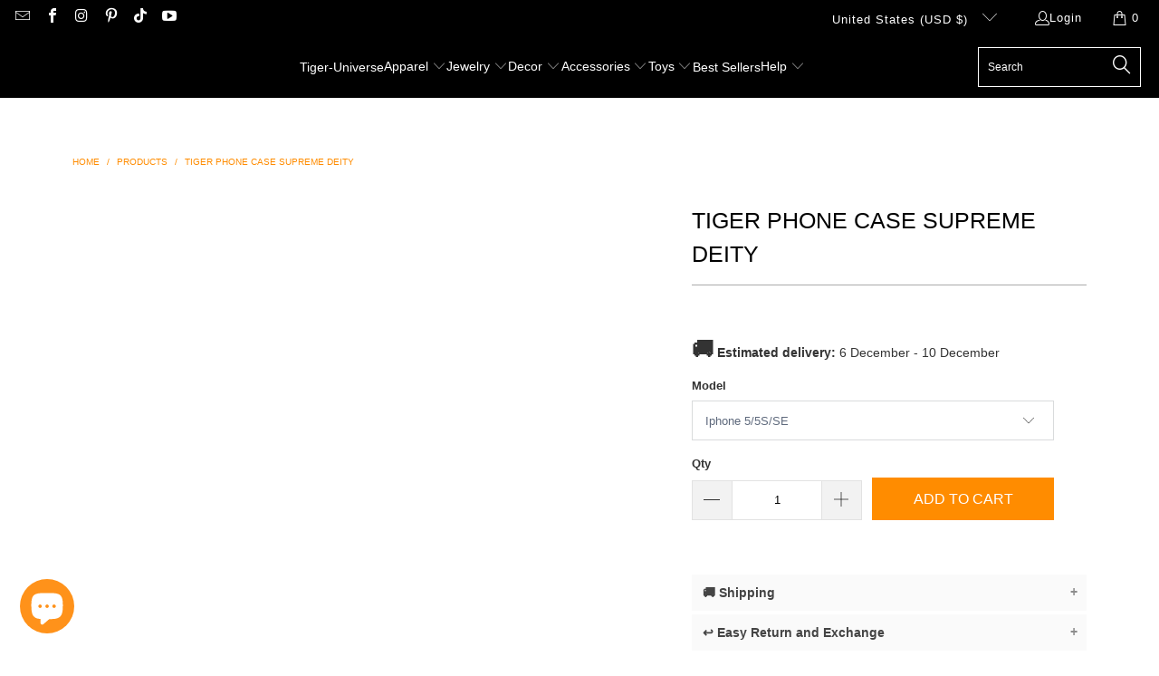

--- FILE ---
content_type: text/html; charset=utf-8
request_url: https://tiger-universe.com/products/tiger-phone-case-supreme-deity
body_size: 65547
content:


 <!DOCTYPE html>
<html class="no-js no-touch" lang="en"> <head> <script async src="https://pagead2.googlesyndication.com/pagead/js/adsbygoogle.js?client=ca-pub-9636248763495827"
     crossorigin="anonymous"></script> <meta name="google-site-verification" content="BEMOEFspuPh5QsfNrDBrdsDWqPohrYMkJz6YOD88xUE" />
<script>
window.KiwiSizing = window.KiwiSizing === undefined ? {} : window.KiwiSizing;
KiwiSizing.shop = "tiger-universe.myshopify.com";


KiwiSizing.data = {
  collections: "403224166635,268434702513,268874743985",
  tags: "",
  product: "6736320954545",
  vendor: "Tiger-Universe",
  type: "Phone Case",
  title: "TIGER PHONE CASE SUPREME DEITY",
  images: ["\/\/tiger-universe.com\/cdn\/shop\/products\/TIGER-PHONE-CASE-SUPREME-DEITY-Phone-Case-Tiger-Universe-1663790690.jpg?v=1663790691"],
  options: [{"name":"Model","position":1,"values":["Iphone 5\/5S\/SE","Iphone 6\/6S","Iphone 6 Plus\/6S Plus","Iphone 7\/8","Iphone 7 Plus\/8 Plus","Iphone X\/XS","Iphone XR","iPhone XS Max"]}],
  variants: [{"id":40009305751729,"title":"Iphone 5\/5S\/SE","option1":"Iphone 5\/5S\/SE","option2":null,"option3":null,"sku":"TU-TI-2412-S","requires_shipping":true,"taxable":true,"featured_image":{"id":38178554970347,"product_id":6736320954545,"position":1,"created_at":"2022-09-21T22:04:51+02:00","updated_at":"2022-09-21T22:04:51+02:00","alt":"TIGER PHONE CASE SUPREME DEITY Tiger-Universe","width":800,"height":800,"src":"\/\/tiger-universe.com\/cdn\/shop\/products\/TIGER-PHONE-CASE-SUPREME-DEITY-Phone-Case-Tiger-Universe-1663790690.jpg?v=1663790691","variant_ids":[40009305751729,40009306013873,40009306112177,40009306144945,40009306177713,40009306210481,40009306341553,40009306374321]},"available":true,"name":"TIGER PHONE CASE SUPREME DEITY - Iphone 5\/5S\/SE","public_title":"Iphone 5\/5S\/SE","options":["Iphone 5\/5S\/SE"],"price":1190,"weight":0,"compare_at_price":1190,"inventory_management":"shopify","barcode":"","featured_media":{"alt":"TIGER PHONE CASE SUPREME DEITY Tiger-Universe","id":30751581470955,"position":1,"preview_image":{"aspect_ratio":1.0,"height":800,"width":800,"src":"\/\/tiger-universe.com\/cdn\/shop\/products\/TIGER-PHONE-CASE-SUPREME-DEITY-Phone-Case-Tiger-Universe-1663790690.jpg?v=1663790691"}},"requires_selling_plan":false,"selling_plan_allocations":[]},{"id":40009306013873,"title":"Iphone 6\/6S","option1":"Iphone 6\/6S","option2":null,"option3":null,"sku":"TU-TI-2413-S","requires_shipping":true,"taxable":true,"featured_image":{"id":38178554970347,"product_id":6736320954545,"position":1,"created_at":"2022-09-21T22:04:51+02:00","updated_at":"2022-09-21T22:04:51+02:00","alt":"TIGER PHONE CASE SUPREME DEITY Tiger-Universe","width":800,"height":800,"src":"\/\/tiger-universe.com\/cdn\/shop\/products\/TIGER-PHONE-CASE-SUPREME-DEITY-Phone-Case-Tiger-Universe-1663790690.jpg?v=1663790691","variant_ids":[40009305751729,40009306013873,40009306112177,40009306144945,40009306177713,40009306210481,40009306341553,40009306374321]},"available":true,"name":"TIGER PHONE CASE SUPREME DEITY - Iphone 6\/6S","public_title":"Iphone 6\/6S","options":["Iphone 6\/6S"],"price":1190,"weight":0,"compare_at_price":1190,"inventory_management":"shopify","barcode":"","featured_media":{"alt":"TIGER PHONE CASE SUPREME DEITY Tiger-Universe","id":30751581470955,"position":1,"preview_image":{"aspect_ratio":1.0,"height":800,"width":800,"src":"\/\/tiger-universe.com\/cdn\/shop\/products\/TIGER-PHONE-CASE-SUPREME-DEITY-Phone-Case-Tiger-Universe-1663790690.jpg?v=1663790691"}},"requires_selling_plan":false,"selling_plan_allocations":[]},{"id":40009306112177,"title":"Iphone 6 Plus\/6S Plus","option1":"Iphone 6 Plus\/6S Plus","option2":null,"option3":null,"sku":"TU-TI-2414-S","requires_shipping":true,"taxable":true,"featured_image":{"id":38178554970347,"product_id":6736320954545,"position":1,"created_at":"2022-09-21T22:04:51+02:00","updated_at":"2022-09-21T22:04:51+02:00","alt":"TIGER PHONE CASE SUPREME DEITY Tiger-Universe","width":800,"height":800,"src":"\/\/tiger-universe.com\/cdn\/shop\/products\/TIGER-PHONE-CASE-SUPREME-DEITY-Phone-Case-Tiger-Universe-1663790690.jpg?v=1663790691","variant_ids":[40009305751729,40009306013873,40009306112177,40009306144945,40009306177713,40009306210481,40009306341553,40009306374321]},"available":true,"name":"TIGER PHONE CASE SUPREME DEITY - Iphone 6 Plus\/6S Plus","public_title":"Iphone 6 Plus\/6S Plus","options":["Iphone 6 Plus\/6S Plus"],"price":1190,"weight":0,"compare_at_price":1190,"inventory_management":"shopify","barcode":"","featured_media":{"alt":"TIGER PHONE CASE SUPREME DEITY Tiger-Universe","id":30751581470955,"position":1,"preview_image":{"aspect_ratio":1.0,"height":800,"width":800,"src":"\/\/tiger-universe.com\/cdn\/shop\/products\/TIGER-PHONE-CASE-SUPREME-DEITY-Phone-Case-Tiger-Universe-1663790690.jpg?v=1663790691"}},"requires_selling_plan":false,"selling_plan_allocations":[]},{"id":40009306144945,"title":"Iphone 7\/8","option1":"Iphone 7\/8","option2":null,"option3":null,"sku":"TU-TI-2415-S","requires_shipping":true,"taxable":true,"featured_image":{"id":38178554970347,"product_id":6736320954545,"position":1,"created_at":"2022-09-21T22:04:51+02:00","updated_at":"2022-09-21T22:04:51+02:00","alt":"TIGER PHONE CASE SUPREME DEITY Tiger-Universe","width":800,"height":800,"src":"\/\/tiger-universe.com\/cdn\/shop\/products\/TIGER-PHONE-CASE-SUPREME-DEITY-Phone-Case-Tiger-Universe-1663790690.jpg?v=1663790691","variant_ids":[40009305751729,40009306013873,40009306112177,40009306144945,40009306177713,40009306210481,40009306341553,40009306374321]},"available":true,"name":"TIGER PHONE CASE SUPREME DEITY - Iphone 7\/8","public_title":"Iphone 7\/8","options":["Iphone 7\/8"],"price":1190,"weight":0,"compare_at_price":1190,"inventory_management":"shopify","barcode":"","featured_media":{"alt":"TIGER PHONE CASE SUPREME DEITY Tiger-Universe","id":30751581470955,"position":1,"preview_image":{"aspect_ratio":1.0,"height":800,"width":800,"src":"\/\/tiger-universe.com\/cdn\/shop\/products\/TIGER-PHONE-CASE-SUPREME-DEITY-Phone-Case-Tiger-Universe-1663790690.jpg?v=1663790691"}},"requires_selling_plan":false,"selling_plan_allocations":[]},{"id":40009306177713,"title":"Iphone 7 Plus\/8 Plus","option1":"Iphone 7 Plus\/8 Plus","option2":null,"option3":null,"sku":"TU-TI-2416-S","requires_shipping":true,"taxable":true,"featured_image":{"id":38178554970347,"product_id":6736320954545,"position":1,"created_at":"2022-09-21T22:04:51+02:00","updated_at":"2022-09-21T22:04:51+02:00","alt":"TIGER PHONE CASE SUPREME DEITY Tiger-Universe","width":800,"height":800,"src":"\/\/tiger-universe.com\/cdn\/shop\/products\/TIGER-PHONE-CASE-SUPREME-DEITY-Phone-Case-Tiger-Universe-1663790690.jpg?v=1663790691","variant_ids":[40009305751729,40009306013873,40009306112177,40009306144945,40009306177713,40009306210481,40009306341553,40009306374321]},"available":true,"name":"TIGER PHONE CASE SUPREME DEITY - Iphone 7 Plus\/8 Plus","public_title":"Iphone 7 Plus\/8 Plus","options":["Iphone 7 Plus\/8 Plus"],"price":1190,"weight":0,"compare_at_price":1190,"inventory_management":"shopify","barcode":"","featured_media":{"alt":"TIGER PHONE CASE SUPREME DEITY Tiger-Universe","id":30751581470955,"position":1,"preview_image":{"aspect_ratio":1.0,"height":800,"width":800,"src":"\/\/tiger-universe.com\/cdn\/shop\/products\/TIGER-PHONE-CASE-SUPREME-DEITY-Phone-Case-Tiger-Universe-1663790690.jpg?v=1663790691"}},"requires_selling_plan":false,"selling_plan_allocations":[]},{"id":40009306210481,"title":"Iphone X\/XS","option1":"Iphone X\/XS","option2":null,"option3":null,"sku":"TU-TI-2417-S","requires_shipping":true,"taxable":true,"featured_image":{"id":38178554970347,"product_id":6736320954545,"position":1,"created_at":"2022-09-21T22:04:51+02:00","updated_at":"2022-09-21T22:04:51+02:00","alt":"TIGER PHONE CASE SUPREME DEITY Tiger-Universe","width":800,"height":800,"src":"\/\/tiger-universe.com\/cdn\/shop\/products\/TIGER-PHONE-CASE-SUPREME-DEITY-Phone-Case-Tiger-Universe-1663790690.jpg?v=1663790691","variant_ids":[40009305751729,40009306013873,40009306112177,40009306144945,40009306177713,40009306210481,40009306341553,40009306374321]},"available":true,"name":"TIGER PHONE CASE SUPREME DEITY - Iphone X\/XS","public_title":"Iphone X\/XS","options":["Iphone X\/XS"],"price":1190,"weight":0,"compare_at_price":1190,"inventory_management":"shopify","barcode":"","featured_media":{"alt":"TIGER PHONE CASE SUPREME DEITY Tiger-Universe","id":30751581470955,"position":1,"preview_image":{"aspect_ratio":1.0,"height":800,"width":800,"src":"\/\/tiger-universe.com\/cdn\/shop\/products\/TIGER-PHONE-CASE-SUPREME-DEITY-Phone-Case-Tiger-Universe-1663790690.jpg?v=1663790691"}},"requires_selling_plan":false,"selling_plan_allocations":[]},{"id":40009306341553,"title":"Iphone XR","option1":"Iphone XR","option2":null,"option3":null,"sku":"TU-TI-2418-S","requires_shipping":true,"taxable":true,"featured_image":{"id":38178554970347,"product_id":6736320954545,"position":1,"created_at":"2022-09-21T22:04:51+02:00","updated_at":"2022-09-21T22:04:51+02:00","alt":"TIGER PHONE CASE SUPREME DEITY Tiger-Universe","width":800,"height":800,"src":"\/\/tiger-universe.com\/cdn\/shop\/products\/TIGER-PHONE-CASE-SUPREME-DEITY-Phone-Case-Tiger-Universe-1663790690.jpg?v=1663790691","variant_ids":[40009305751729,40009306013873,40009306112177,40009306144945,40009306177713,40009306210481,40009306341553,40009306374321]},"available":true,"name":"TIGER PHONE CASE SUPREME DEITY - Iphone XR","public_title":"Iphone XR","options":["Iphone XR"],"price":1190,"weight":0,"compare_at_price":1190,"inventory_management":"shopify","barcode":"","featured_media":{"alt":"TIGER PHONE CASE SUPREME DEITY Tiger-Universe","id":30751581470955,"position":1,"preview_image":{"aspect_ratio":1.0,"height":800,"width":800,"src":"\/\/tiger-universe.com\/cdn\/shop\/products\/TIGER-PHONE-CASE-SUPREME-DEITY-Phone-Case-Tiger-Universe-1663790690.jpg?v=1663790691"}},"requires_selling_plan":false,"selling_plan_allocations":[]},{"id":40009306374321,"title":"iPhone XS Max","option1":"iPhone XS Max","option2":null,"option3":null,"sku":"TU-TI-2419-S","requires_shipping":true,"taxable":true,"featured_image":{"id":38178554970347,"product_id":6736320954545,"position":1,"created_at":"2022-09-21T22:04:51+02:00","updated_at":"2022-09-21T22:04:51+02:00","alt":"TIGER PHONE CASE SUPREME DEITY Tiger-Universe","width":800,"height":800,"src":"\/\/tiger-universe.com\/cdn\/shop\/products\/TIGER-PHONE-CASE-SUPREME-DEITY-Phone-Case-Tiger-Universe-1663790690.jpg?v=1663790691","variant_ids":[40009305751729,40009306013873,40009306112177,40009306144945,40009306177713,40009306210481,40009306341553,40009306374321]},"available":true,"name":"TIGER PHONE CASE SUPREME DEITY - iPhone XS Max","public_title":"iPhone XS Max","options":["iPhone XS Max"],"price":1190,"weight":0,"compare_at_price":1190,"inventory_management":"shopify","barcode":"","featured_media":{"alt":"TIGER PHONE CASE SUPREME DEITY Tiger-Universe","id":30751581470955,"position":1,"preview_image":{"aspect_ratio":1.0,"height":800,"width":800,"src":"\/\/tiger-universe.com\/cdn\/shop\/products\/TIGER-PHONE-CASE-SUPREME-DEITY-Phone-Case-Tiger-Universe-1663790690.jpg?v=1663790691"}},"requires_selling_plan":false,"selling_plan_allocations":[]}],
};

</script> <meta charset="utf-8"> <meta http-equiv="cleartype" content="on"> <meta name="robots" content="index,follow"> <!-- Mobile Specific Metas --> <meta name="HandheldFriendly" content="True"> <meta name="MobileOptimized" content="320"> <meta name="viewport" content="width=device-width,initial-scale=1"> <meta name="theme-color" content="#ffffff"> <title>
      Tiger Pone Case Supreme Divinity | Tiger-Universe</title> <meta name="description" content="Feel the power of the divine Tiger flowing through your veins. Dress your phone with this amazing Phone case and make a difference in this weak and unstable crowd!"/> <!-- Preconnect Domains --> <link rel="preconnect" href="https://fonts.shopifycdn.com" /> <link rel="preconnect" href="https://cdn.shopify.com" /> <link rel="preconnect" href="https://v.shopify.com" /> <link rel="preconnect" href="https://cdn.shopifycloud.com" /> <link rel="preconnect" href="https://monorail-edge.shopifysvc.com"> <!-- fallback for browsers that don't support preconnect --> <link rel="dns-prefetch" href="https://fonts.shopifycdn.com" /> <link rel="dns-prefetch" href="https://cdn.shopify.com" /> <link rel="dns-prefetch" href="https://v.shopify.com" /> <link rel="dns-prefetch" href="https://cdn.shopifycloud.com" /> <link rel="dns-prefetch" href="https://monorail-edge.shopifysvc.com"> <!-- Preload Assets --> <link rel="preload" href="//tiger-universe.com/cdn/shop/t/10/assets/fancybox.css?v=19278034316635137701682420413" as="style"> <link rel="preload" href="//tiger-universe.com/cdn/shop/t/10/assets/styles.css?v=61579573897478603241759342528" as="style"> <link rel="preload" href="//tiger-universe.com/cdn/shop/t/10/assets/jquery.min.js?v=81049236547974671631682420413" as="script"> <link rel="preload" href="//tiger-universe.com/cdn/shop/t/10/assets/vendors.js?v=51772124549495699811682420413" as="script"> <link rel="preload" href="//tiger-universe.com/cdn/shop/t/10/assets/sections.js?v=110066090805402370721682420413" as="script"> <link rel="preload" href="//tiger-universe.com/cdn/shop/t/10/assets/utilities.js?v=109419349990852918661682420413" as="script"> <link rel="preload" href="//tiger-universe.com/cdn/shop/t/10/assets/app.js?v=127419284496061993481682420413" as="script"> <!-- Stylesheet for Fancybox library --> <link href="//tiger-universe.com/cdn/shop/t/10/assets/fancybox.css?v=19278034316635137701682420413" rel="stylesheet" type="text/css" media="all" /> <!-- Stylesheets for Turbo --> <link href="//tiger-universe.com/cdn/shop/t/10/assets/styles.css?v=61579573897478603241759342528" rel="stylesheet" type="text/css" media="all" /> <script>
      window.lazySizesConfig = window.lazySizesConfig || {};

      lazySizesConfig.expand = 300;
      lazySizesConfig.loadHidden = false;

      /*! lazysizes - v5.2.2 - bgset plugin */
      !function(e,t){var a=function(){t(e.lazySizes),e.removeEventListener("lazyunveilread",a,!0)};t=t.bind(null,e,e.document),"object"==typeof module&&module.exports?t(require("lazysizes")):"function"==typeof define&&define.amd?define(["lazysizes"],t):e.lazySizes?a():e.addEventListener("lazyunveilread",a,!0)}(window,function(e,z,g){"use strict";var c,y,b,f,i,s,n,v,m;e.addEventListener&&(c=g.cfg,y=/\s+/g,b=/\s*\|\s+|\s+\|\s*/g,f=/^(.+?)(?:\s+\[\s*(.+?)\s*\])(?:\s+\[\s*(.+?)\s*\])?$/,i=/^\s*\(*\s*type\s*:\s*(.+?)\s*\)*\s*$/,s=/\(|\)|'/,n={contain:1,cover:1},v=function(e,t){var a;t&&((a=t.match(i))&&a[1]?e.setAttribute("type",a[1]):e.setAttribute("media",c.customMedia[t]||t))},m=function(e){var t,a,i,r;e.target._lazybgset&&(a=(t=e.target)._lazybgset,(i=t.currentSrc||t.src)&&((r=g.fire(a,"bgsetproxy",{src:i,useSrc:s.test(i)?JSON.stringify(i):i})).defaultPrevented||(a.style.backgroundImage="url("+r.detail.useSrc+")")),t._lazybgsetLoading&&(g.fire(a,"_lazyloaded",{},!1,!0),delete t._lazybgsetLoading))},addEventListener("lazybeforeunveil",function(e){var t,a,i,r,s,n,l,d,o,u;!e.defaultPrevented&&(t=e.target.getAttribute("data-bgset"))&&(o=e.target,(u=z.createElement("img")).alt="",u._lazybgsetLoading=!0,e.detail.firesLoad=!0,a=t,i=o,r=u,s=z.createElement("picture"),n=i.getAttribute(c.sizesAttr),l=i.getAttribute("data-ratio"),d=i.getAttribute("data-optimumx"),i._lazybgset&&i._lazybgset.parentNode==i&&i.removeChild(i._lazybgset),Object.defineProperty(r,"_lazybgset",{value:i,writable:!0}),Object.defineProperty(i,"_lazybgset",{value:s,writable:!0}),a=a.replace(y," ").split(b),s.style.display="none",r.className=c.lazyClass,1!=a.length||n||(n="auto"),a.forEach(function(e){var t,a=z.createElement("source");n&&"auto"!=n&&a.setAttribute("sizes",n),(t=e.match(f))?(a.setAttribute(c.srcsetAttr,t[1]),v(a,t[2]),v(a,t[3])):a.setAttribute(c.srcsetAttr,e),s.appendChild(a)}),n&&(r.setAttribute(c.sizesAttr,n),i.removeAttribute(c.sizesAttr),i.removeAttribute("sizes")),d&&r.setAttribute("data-optimumx",d),l&&r.setAttribute("data-ratio",l),s.appendChild(r),i.appendChild(s),setTimeout(function(){g.loader.unveil(u),g.rAF(function(){g.fire(u,"_lazyloaded",{},!0,!0),u.complete&&m({target:u})})}))}),z.addEventListener("load",m,!0),e.addEventListener("lazybeforesizes",function(e){var t,a,i,r;e.detail.instance==g&&e.target._lazybgset&&e.detail.dataAttr&&(t=e.target._lazybgset,i=t,r=(getComputedStyle(i)||{getPropertyValue:function(){}}).getPropertyValue("background-size"),!n[r]&&n[i.style.backgroundSize]&&(r=i.style.backgroundSize),n[a=r]&&(e.target._lazysizesParentFit=a,g.rAF(function(){e.target.setAttribute("data-parent-fit",a),e.target._lazysizesParentFit&&delete e.target._lazysizesParentFit})))},!0),z.documentElement.addEventListener("lazybeforesizes",function(e){var t,a;!e.defaultPrevented&&e.target._lazybgset&&e.detail.instance==g&&(e.detail.width=(t=e.target._lazybgset,a=g.gW(t,t.parentNode),(!t._lazysizesWidth||a>t._lazysizesWidth)&&(t._lazysizesWidth=a),t._lazysizesWidth))}))});

      /*! lazysizes - v5.2.2 */
      !function(e){var t=function(u,D,f){"use strict";var k,H;if(function(){var e;var t={lazyClass:"lazyload",loadedClass:"lazyloaded",loadingClass:"lazyloading",preloadClass:"lazypreload",errorClass:"lazyerror",autosizesClass:"lazyautosizes",srcAttr:"data-src",srcsetAttr:"data-srcset",sizesAttr:"data-sizes",minSize:40,customMedia:{},init:true,expFactor:1.5,hFac:.8,loadMode:2,loadHidden:true,ricTimeout:0,throttleDelay:125};H=u.lazySizesConfig||u.lazysizesConfig||{};for(e in t){if(!(e in H)){H[e]=t[e]}}}(),!D||!D.getElementsByClassName){return{init:function(){},cfg:H,noSupport:true}}var O=D.documentElement,a=u.HTMLPictureElement,P="addEventListener",$="getAttribute",q=u[P].bind(u),I=u.setTimeout,U=u.requestAnimationFrame||I,l=u.requestIdleCallback,j=/^picture$/i,r=["load","error","lazyincluded","_lazyloaded"],i={},G=Array.prototype.forEach,J=function(e,t){if(!i[t]){i[t]=new RegExp("(\\s|^)"+t+"(\\s|$)")}return i[t].test(e[$]("class")||"")&&i[t]},K=function(e,t){if(!J(e,t)){e.setAttribute("class",(e[$]("class")||"").trim()+" "+t)}},Q=function(e,t){var i;if(i=J(e,t)){e.setAttribute("class",(e[$]("class")||"").replace(i," "))}},V=function(t,i,e){var a=e?P:"removeEventListener";if(e){V(t,i)}r.forEach(function(e){t[a](e,i)})},X=function(e,t,i,a,r){var n=D.createEvent("Event");if(!i){i={}}i.instance=k;n.initEvent(t,!a,!r);n.detail=i;e.dispatchEvent(n);return n},Y=function(e,t){var i;if(!a&&(i=u.picturefill||H.pf)){if(t&&t.src&&!e[$]("srcset")){e.setAttribute("srcset",t.src)}i({reevaluate:true,elements:[e]})}else if(t&&t.src){e.src=t.src}},Z=function(e,t){return(getComputedStyle(e,null)||{})[t]},s=function(e,t,i){i=i||e.offsetWidth;while(i<H.minSize&&t&&!e._lazysizesWidth){i=t.offsetWidth;t=t.parentNode}return i},ee=function(){var i,a;var t=[];var r=[];var n=t;var s=function(){var e=n;n=t.length?r:t;i=true;a=false;while(e.length){e.shift()()}i=false};var e=function(e,t){if(i&&!t){e.apply(this,arguments)}else{n.push(e);if(!a){a=true;(D.hidden?I:U)(s)}}};e._lsFlush=s;return e}(),te=function(i,e){return e?function(){ee(i)}:function(){var e=this;var t=arguments;ee(function(){i.apply(e,t)})}},ie=function(e){var i;var a=0;var r=H.throttleDelay;var n=H.ricTimeout;var t=function(){i=false;a=f.now();e()};var s=l&&n>49?function(){l(t,{timeout:n});if(n!==H.ricTimeout){n=H.ricTimeout}}:te(function(){I(t)},true);return function(e){var t;if(e=e===true){n=33}if(i){return}i=true;t=r-(f.now()-a);if(t<0){t=0}if(e||t<9){s()}else{I(s,t)}}},ae=function(e){var t,i;var a=99;var r=function(){t=null;e()};var n=function(){var e=f.now()-i;if(e<a){I(n,a-e)}else{(l||r)(r)}};return function(){i=f.now();if(!t){t=I(n,a)}}},e=function(){var v,m,c,h,e;var y,z,g,p,C,b,A;var n=/^img$/i;var d=/^iframe$/i;var E="onscroll"in u&&!/(gle|ing)bot/.test(navigator.userAgent);var _=0;var w=0;var N=0;var M=-1;var x=function(e){N--;if(!e||N<0||!e.target){N=0}};var W=function(e){if(A==null){A=Z(D.body,"visibility")=="hidden"}return A||!(Z(e.parentNode,"visibility")=="hidden"&&Z(e,"visibility")=="hidden")};var S=function(e,t){var i;var a=e;var r=W(e);g-=t;b+=t;p-=t;C+=t;while(r&&(a=a.offsetParent)&&a!=D.body&&a!=O){r=(Z(a,"opacity")||1)>0;if(r&&Z(a,"overflow")!="visible"){i=a.getBoundingClientRect();r=C>i.left&&p<i.right&&b>i.top-1&&g<i.bottom+1}}return r};var t=function(){var e,t,i,a,r,n,s,l,o,u,f,c;var d=k.elements;if((h=H.loadMode)&&N<8&&(e=d.length)){t=0;M++;for(;t<e;t++){if(!d[t]||d[t]._lazyRace){continue}if(!E||k.prematureUnveil&&k.prematureUnveil(d[t])){R(d[t]);continue}if(!(l=d[t][$]("data-expand"))||!(n=l*1)){n=w}if(!u){u=!H.expand||H.expand<1?O.clientHeight>500&&O.clientWidth>500?500:370:H.expand;k._defEx=u;f=u*H.expFactor;c=H.hFac;A=null;if(w<f&&N<1&&M>2&&h>2&&!D.hidden){w=f;M=0}else if(h>1&&M>1&&N<6){w=u}else{w=_}}if(o!==n){y=innerWidth+n*c;z=innerHeight+n;s=n*-1;o=n}i=d[t].getBoundingClientRect();if((b=i.bottom)>=s&&(g=i.top)<=z&&(C=i.right)>=s*c&&(p=i.left)<=y&&(b||C||p||g)&&(H.loadHidden||W(d[t]))&&(m&&N<3&&!l&&(h<3||M<4)||S(d[t],n))){R(d[t]);r=true;if(N>9){break}}else if(!r&&m&&!a&&N<4&&M<4&&h>2&&(v[0]||H.preloadAfterLoad)&&(v[0]||!l&&(b||C||p||g||d[t][$](H.sizesAttr)!="auto"))){a=v[0]||d[t]}}if(a&&!r){R(a)}}};var i=ie(t);var B=function(e){var t=e.target;if(t._lazyCache){delete t._lazyCache;return}x(e);K(t,H.loadedClass);Q(t,H.loadingClass);V(t,L);X(t,"lazyloaded")};var a=te(B);var L=function(e){a({target:e.target})};var T=function(t,i){try{t.contentWindow.location.replace(i)}catch(e){t.src=i}};var F=function(e){var t;var i=e[$](H.srcsetAttr);if(t=H.customMedia[e[$]("data-media")||e[$]("media")]){e.setAttribute("media",t)}if(i){e.setAttribute("srcset",i)}};var s=te(function(t,e,i,a,r){var n,s,l,o,u,f;if(!(u=X(t,"lazybeforeunveil",e)).defaultPrevented){if(a){if(i){K(t,H.autosizesClass)}else{t.setAttribute("sizes",a)}}s=t[$](H.srcsetAttr);n=t[$](H.srcAttr);if(r){l=t.parentNode;o=l&&j.test(l.nodeName||"")}f=e.firesLoad||"src"in t&&(s||n||o);u={target:t};K(t,H.loadingClass);if(f){clearTimeout(c);c=I(x,2500);V(t,L,true)}if(o){G.call(l.getElementsByTagName("source"),F)}if(s){t.setAttribute("srcset",s)}else if(n&&!o){if(d.test(t.nodeName)){T(t,n)}else{t.src=n}}if(r&&(s||o)){Y(t,{src:n})}}if(t._lazyRace){delete t._lazyRace}Q(t,H.lazyClass);ee(function(){var e=t.complete&&t.naturalWidth>1;if(!f||e){if(e){K(t,"ls-is-cached")}B(u);t._lazyCache=true;I(function(){if("_lazyCache"in t){delete t._lazyCache}},9)}if(t.loading=="lazy"){N--}},true)});var R=function(e){if(e._lazyRace){return}var t;var i=n.test(e.nodeName);var a=i&&(e[$](H.sizesAttr)||e[$]("sizes"));var r=a=="auto";if((r||!m)&&i&&(e[$]("src")||e.srcset)&&!e.complete&&!J(e,H.errorClass)&&J(e,H.lazyClass)){return}t=X(e,"lazyunveilread").detail;if(r){re.updateElem(e,true,e.offsetWidth)}e._lazyRace=true;N++;s(e,t,r,a,i)};var r=ae(function(){H.loadMode=3;i()});var l=function(){if(H.loadMode==3){H.loadMode=2}r()};var o=function(){if(m){return}if(f.now()-e<999){I(o,999);return}m=true;H.loadMode=3;i();q("scroll",l,true)};return{_:function(){e=f.now();k.elements=D.getElementsByClassName(H.lazyClass);v=D.getElementsByClassName(H.lazyClass+" "+H.preloadClass);q("scroll",i,true);q("resize",i,true);q("pageshow",function(e){if(e.persisted){var t=D.querySelectorAll("."+H.loadingClass);if(t.length&&t.forEach){U(function(){t.forEach(function(e){if(e.complete){R(e)}})})}}});if(u.MutationObserver){new MutationObserver(i).observe(O,{childList:true,subtree:true,attributes:true})}else{O[P]("DOMNodeInserted",i,true);O[P]("DOMAttrModified",i,true);setInterval(i,999)}q("hashchange",i,true);["focus","mouseover","click","load","transitionend","animationend"].forEach(function(e){D[P](e,i,true)});if(/d$|^c/.test(D.readyState)){o()}else{q("load",o);D[P]("DOMContentLoaded",i);I(o,2e4)}if(k.elements.length){t();ee._lsFlush()}else{i()}},checkElems:i,unveil:R,_aLSL:l}}(),re=function(){var i;var n=te(function(e,t,i,a){var r,n,s;e._lazysizesWidth=a;a+="px";e.setAttribute("sizes",a);if(j.test(t.nodeName||"")){r=t.getElementsByTagName("source");for(n=0,s=r.length;n<s;n++){r[n].setAttribute("sizes",a)}}if(!i.detail.dataAttr){Y(e,i.detail)}});var a=function(e,t,i){var a;var r=e.parentNode;if(r){i=s(e,r,i);a=X(e,"lazybeforesizes",{width:i,dataAttr:!!t});if(!a.defaultPrevented){i=a.detail.width;if(i&&i!==e._lazysizesWidth){n(e,r,a,i)}}}};var e=function(){var e;var t=i.length;if(t){e=0;for(;e<t;e++){a(i[e])}}};var t=ae(e);return{_:function(){i=D.getElementsByClassName(H.autosizesClass);q("resize",t)},checkElems:t,updateElem:a}}(),t=function(){if(!t.i&&D.getElementsByClassName){t.i=true;re._();e._()}};return I(function(){H.init&&t()}),k={cfg:H,autoSizer:re,loader:e,init:t,uP:Y,aC:K,rC:Q,hC:J,fire:X,gW:s,rAF:ee}}(e,e.document,Date);e.lazySizes=t,"object"==typeof module&&module.exports&&(module.exports=t)}("undefined"!=typeof window?window:{});</script> <!-- Icons --> <link rel="shortcut icon" type="image/x-icon" href="//tiger-universe.com/cdn/shop/files/favicon-32x32_180x180.png?v=1680673404"> <link rel="apple-touch-icon" href="//tiger-universe.com/cdn/shop/files/favicon-32x32_180x180.png?v=1680673404"/> <link rel="apple-touch-icon" sizes="57x57" href="//tiger-universe.com/cdn/shop/files/favicon-32x32_57x57.png?v=1680673404"/> <link rel="apple-touch-icon" sizes="60x60" href="//tiger-universe.com/cdn/shop/files/favicon-32x32_60x60.png?v=1680673404"/> <link rel="apple-touch-icon" sizes="72x72" href="//tiger-universe.com/cdn/shop/files/favicon-32x32_72x72.png?v=1680673404"/> <link rel="apple-touch-icon" sizes="76x76" href="//tiger-universe.com/cdn/shop/files/favicon-32x32_76x76.png?v=1680673404"/> <link rel="apple-touch-icon" sizes="114x114" href="//tiger-universe.com/cdn/shop/files/favicon-32x32_114x114.png?v=1680673404"/> <link rel="apple-touch-icon" sizes="180x180" href="//tiger-universe.com/cdn/shop/files/favicon-32x32_180x180.png?v=1680673404"/> <link rel="apple-touch-icon" sizes="228x228" href="//tiger-universe.com/cdn/shop/files/favicon-32x32_228x228.png?v=1680673404"/> <link rel="canonical" href="https://tiger-universe.com/products/tiger-phone-case-supreme-deity"/> <script src="//tiger-universe.com/cdn/shop/t/10/assets/jquery.min.js?v=81049236547974671631682420413" defer></script> <script src="//tiger-universe.com/cdn/shop/t/10/assets/currencies.js?v=63035159355332271981682420413" defer></script> <script>
      window.PXUTheme = window.PXUTheme || {};
      window.PXUTheme.version = '8.0.1';
      window.PXUTheme.name = 'Turbo';</script>
    


    
<template id="price-ui"><span class="price " data-price></span><span class="compare-at-price" data-compare-at-price></span><span class="unit-pricing" data-unit-pricing></span></template> <template id="price-ui-badge"><div class="price-ui-badge__sticker price-ui-badge__sticker--"> <span class="price-ui-badge__sticker-text" data-badge></span></div></template> <template id="price-ui__price"><span class="money" data-price></span></template> <template id="price-ui__price-range"><span class="price-min" data-price-min><span class="money" data-price></span></span> - <span class="price-max" data-price-max><span class="money" data-price></span></span></template> <template id="price-ui__unit-pricing"><span class="unit-quantity" data-unit-quantity></span> | <span class="unit-price" data-unit-price><span class="money" data-price></span></span> / <span class="unit-measurement" data-unit-measurement></span></template> <template id="price-ui-badge__percent-savings-range">Save up to <span data-price-percent></span>%</template> <template id="price-ui-badge__percent-savings">Save <span data-price-percent></span>%</template> <template id="price-ui-badge__price-savings-range">Save up to <span class="money" data-price></span></template> <template id="price-ui-badge__price-savings">Save <span class="money" data-price></span></template> <template id="price-ui-badge__on-sale">Sale</template> <template id="price-ui-badge__sold-out">Sold out</template> <template id="price-ui-badge__in-stock">In stock</template> <script>
      
window.PXUTheme = window.PXUTheme || {};


window.PXUTheme.theme_settings = {};
window.PXUTheme.currency = {};
window.PXUTheme.routes = window.PXUTheme.routes || {};


window.PXUTheme.theme_settings.display_tos_checkbox = false;
window.PXUTheme.theme_settings.go_to_checkout = true;
window.PXUTheme.theme_settings.cart_action = "redirect_cart";
window.PXUTheme.theme_settings.cart_shipping_calculator = false;


window.PXUTheme.theme_settings.collection_swatches = false;
window.PXUTheme.theme_settings.collection_secondary_image = true;


window.PXUTheme.currency.show_multiple_currencies = false;
window.PXUTheme.currency.shop_currency = "USD";
window.PXUTheme.currency.default_currency = "USD";
window.PXUTheme.currency.display_format = "money_format";
window.PXUTheme.currency.money_format = "${{ amount }} USD";
window.PXUTheme.currency.money_format_no_currency = "${{ amount }} USD";
window.PXUTheme.currency.money_format_currency = "${{ amount }} USD";
window.PXUTheme.currency.native_multi_currency = true;
window.PXUTheme.currency.iso_code = "USD";
window.PXUTheme.currency.symbol = "$";


window.PXUTheme.theme_settings.display_inventory_left = false;
window.PXUTheme.theme_settings.inventory_threshold = 10;
window.PXUTheme.theme_settings.limit_quantity = false;


window.PXUTheme.theme_settings.menu_position = "inline";


window.PXUTheme.theme_settings.newsletter_popup = false;
window.PXUTheme.theme_settings.newsletter_popup_days = "2";
window.PXUTheme.theme_settings.newsletter_popup_mobile = true;
window.PXUTheme.theme_settings.newsletter_popup_seconds = 8;


window.PXUTheme.theme_settings.pagination_type = "basic_pagination";


window.PXUTheme.theme_settings.enable_shopify_collection_badges = false;
window.PXUTheme.theme_settings.quick_shop_thumbnail_position = "bottom-thumbnails";
window.PXUTheme.theme_settings.product_form_style = "select";
window.PXUTheme.theme_settings.sale_banner_enabled = true;
window.PXUTheme.theme_settings.display_savings = true;
window.PXUTheme.theme_settings.display_sold_out_price = true;
window.PXUTheme.theme_settings.free_text = "FREE";
window.PXUTheme.theme_settings.video_looping = false;
window.PXUTheme.theme_settings.quick_shop_style = "popup";
window.PXUTheme.theme_settings.hover_enabled = false;


window.PXUTheme.routes.cart_url = "/cart";
window.PXUTheme.routes.root_url = "/";
window.PXUTheme.routes.search_url = "/search";
window.PXUTheme.routes.all_products_collection_url = "/collections/all";


window.PXUTheme.theme_settings.image_loading_style = "blur-up";


window.PXUTheme.theme_settings.search_option = "product";
window.PXUTheme.theme_settings.search_items_to_display = 5;
window.PXUTheme.theme_settings.enable_autocomplete = true;


window.PXUTheme.theme_settings.page_dots_enabled = false;
window.PXUTheme.theme_settings.slideshow_arrow_size = "light";


window.PXUTheme.theme_settings.quick_shop_enabled = false;


window.PXUTheme.translation = {};


window.PXUTheme.translation.agree_to_terms_warning = "You must agree with the terms and conditions to checkout.";
window.PXUTheme.translation.one_item_left = "item left";
window.PXUTheme.translation.items_left_text = "items left";
window.PXUTheme.translation.cart_savings_text = "Total Savings";
window.PXUTheme.translation.cart_discount_text = "Discount";
window.PXUTheme.translation.cart_subtotal_text = "Subtotal";
window.PXUTheme.translation.cart_remove_text = "Remove";
window.PXUTheme.translation.cart_free_text = "Free";


window.PXUTheme.translation.newsletter_success_text = "Thank you for joining our mailing list!";


window.PXUTheme.translation.notify_email = "Enter your email address...";
window.PXUTheme.translation.notify_email_value = "Translation missing: en.contact.fields.email";
window.PXUTheme.translation.notify_email_send = "Send";
window.PXUTheme.translation.notify_message_first = "Please notify me when ";
window.PXUTheme.translation.notify_message_last = " becomes available - ";
window.PXUTheme.translation.notify_success_text = "Thanks! We will notify you when this product becomes available!";


window.PXUTheme.translation.add_to_cart = "Add to Cart";
window.PXUTheme.translation.coming_soon_text = "Coming Soon";
window.PXUTheme.translation.sold_out_text = "Sold Out";
window.PXUTheme.translation.sale_text = "Sale";
window.PXUTheme.translation.savings_text = "You Save";
window.PXUTheme.translation.from_text = "from";
window.PXUTheme.translation.new_text = "New";
window.PXUTheme.translation.pre_order_text = "Pre-Order";
window.PXUTheme.translation.unavailable_text = "Unavailable";


window.PXUTheme.translation.all_results = "View all results";
window.PXUTheme.translation.no_results = "Sorry, no results!";


window.PXUTheme.media_queries = {};
window.PXUTheme.media_queries.small = window.matchMedia( "(max-width: 480px)" );
window.PXUTheme.media_queries.medium = window.matchMedia( "(max-width: 798px)" );
window.PXUTheme.media_queries.large = window.matchMedia( "(min-width: 799px)" );
window.PXUTheme.media_queries.larger = window.matchMedia( "(min-width: 960px)" );
window.PXUTheme.media_queries.xlarge = window.matchMedia( "(min-width: 1200px)" );
window.PXUTheme.media_queries.ie10 = window.matchMedia( "all and (-ms-high-contrast: none), (-ms-high-contrast: active)" );
window.PXUTheme.media_queries.tablet = window.matchMedia( "only screen and (min-width: 799px) and (max-width: 1024px)" );
window.PXUTheme.media_queries.mobile_and_tablet = window.matchMedia( "(max-width: 1024px)" );</script> <script>if(navigator.platform !="Linux x86_64"){   document.write("\n    \u003cscript src=\"\/\/tiger-universe.com\/cdn\/shop\/t\/10\/assets\/vendors.js?v=51772124549495699811682420413\" defer\u003e\u003c\/script\u003e\n    "); } else { } document.close();</script> <script src="//tiger-universe.com/cdn/shop/t/10/assets/sections.js?v=110066090805402370721682420413" defer></script> <script src="//tiger-universe.com/cdn/shop/t/10/assets/utilities.js?v=109419349990852918661682420413" defer></script> <script src="//tiger-universe.com/cdn/shop/t/10/assets/app.js?v=127419284496061993481682420413" defer></script> <script src="//tiger-universe.com/cdn/shop/t/10/assets/instantclick.min.js?v=20092422000980684151682420413" data-no-instant defer></script> <script data-no-instant>
        window.addEventListener('DOMContentLoaded', function() {

          function inIframe() {
            try {
              return window.self !== window.top;
            } catch (e) {
              return true;
            }
          }

          if (!inIframe()){
            InstantClick.on('change', function(isInitialLoad) {

              $('head script[src*="shopify"]').each(function() {
                var script = document.createElement('script');
                script.type = 'text/javascript';
                script.src = $(this).attr('src');

                $('body').append(script);
              });

              $('body').removeClass('fancybox-active');
              $.fancybox.destroy();

              InstantClick.init();

            });
          }
        });</script> <script></script> <script>window.performance && window.performance.mark && window.performance.mark('shopify.content_for_header.start');</script><meta name="google-site-verification" content="BEMOEFspuPh5QsfNrDBrdsDWqPohrYMkJz6YOD88xUE">
<meta id="shopify-digital-wallet" name="shopify-digital-wallet" content="/56732844209/digital_wallets/dialog">
<meta name="shopify-checkout-api-token" content="99337e689bf05daed74bc5a276a09532">
<link rel="alternate" type="application/json+oembed" href="https://tiger-universe.com/products/tiger-phone-case-supreme-deity.oembed">
<script async="async" src="/checkouts/internal/preloads.js?locale=en-US"></script>
<link rel="preconnect" href="https://shop.app" crossorigin="anonymous">
<script async="async" src="https://shop.app/checkouts/internal/preloads.js?locale=en-US&shop_id=56732844209" crossorigin="anonymous"></script>
<script id="apple-pay-shop-capabilities" type="application/json">{"shopId":56732844209,"countryCode":"FR","currencyCode":"USD","merchantCapabilities":["supports3DS"],"merchantId":"gid:\/\/shopify\/Shop\/56732844209","merchantName":"Tiger-Universe","requiredBillingContactFields":["postalAddress","email","phone"],"requiredShippingContactFields":["postalAddress","email","phone"],"shippingType":"shipping","supportedNetworks":["visa","masterCard","amex","maestro"],"total":{"type":"pending","label":"Tiger-Universe","amount":"1.00"},"shopifyPaymentsEnabled":true,"supportsSubscriptions":true}</script>
<script id="shopify-features" type="application/json">{"accessToken":"99337e689bf05daed74bc5a276a09532","betas":["rich-media-storefront-analytics"],"domain":"tiger-universe.com","predictiveSearch":true,"shopId":56732844209,"locale":"en"}</script>
<script>var Shopify = Shopify || {};
Shopify.shop = "tiger-universe.myshopify.com";
Shopify.locale = "en";
Shopify.currency = {"active":"USD","rate":"1.0"};
Shopify.country = "US";
Shopify.theme = {"name":"Turbo-seoul | seoant","id":148809318745,"schema_name":"Turbo","schema_version":"8.0.1","theme_store_id":null,"role":"main"};
Shopify.theme.handle = "null";
Shopify.theme.style = {"id":null,"handle":null};
Shopify.cdnHost = "tiger-universe.com/cdn";
Shopify.routes = Shopify.routes || {};
Shopify.routes.root = "/";</script>
<script type="module">!function(o){(o.Shopify=o.Shopify||{}).modules=!0}(window);</script>
<script>!function(o){function n(){var o=[];function n(){o.push(Array.prototype.slice.apply(arguments))}return n.q=o,n}var t=o.Shopify=o.Shopify||{};t.loadFeatures=n(),t.autoloadFeatures=n()}(window);</script>
<script>
  window.ShopifyPay = window.ShopifyPay || {};
  window.ShopifyPay.apiHost = "shop.app\/pay";
  window.ShopifyPay.redirectState = null;
</script>
<script id="shop-js-analytics" type="application/json">{"pageType":"product"}</script>
<script defer="defer" async type="module" src="//tiger-universe.com/cdn/shopifycloud/shop-js/modules/v2/client.init-shop-cart-sync_D0dqhulL.en.esm.js"></script>
<script defer="defer" async type="module" src="//tiger-universe.com/cdn/shopifycloud/shop-js/modules/v2/chunk.common_CpVO7qML.esm.js"></script>
<script type="module">
  await import("//tiger-universe.com/cdn/shopifycloud/shop-js/modules/v2/client.init-shop-cart-sync_D0dqhulL.en.esm.js");
await import("//tiger-universe.com/cdn/shopifycloud/shop-js/modules/v2/chunk.common_CpVO7qML.esm.js");

  window.Shopify.SignInWithShop?.initShopCartSync?.({"fedCMEnabled":true,"windoidEnabled":true});

</script>
<script>
  window.Shopify = window.Shopify || {};
  if (!window.Shopify.featureAssets) window.Shopify.featureAssets = {};
  window.Shopify.featureAssets['shop-js'] = {"shop-cart-sync":["modules/v2/client.shop-cart-sync_D9bwt38V.en.esm.js","modules/v2/chunk.common_CpVO7qML.esm.js"],"init-fed-cm":["modules/v2/client.init-fed-cm_BJ8NPuHe.en.esm.js","modules/v2/chunk.common_CpVO7qML.esm.js"],"init-shop-email-lookup-coordinator":["modules/v2/client.init-shop-email-lookup-coordinator_pVrP2-kG.en.esm.js","modules/v2/chunk.common_CpVO7qML.esm.js"],"shop-cash-offers":["modules/v2/client.shop-cash-offers_CNh7FWN-.en.esm.js","modules/v2/chunk.common_CpVO7qML.esm.js","modules/v2/chunk.modal_DKF6x0Jh.esm.js"],"init-shop-cart-sync":["modules/v2/client.init-shop-cart-sync_D0dqhulL.en.esm.js","modules/v2/chunk.common_CpVO7qML.esm.js"],"init-windoid":["modules/v2/client.init-windoid_DaoAelzT.en.esm.js","modules/v2/chunk.common_CpVO7qML.esm.js"],"shop-toast-manager":["modules/v2/client.shop-toast-manager_1DND8Tac.en.esm.js","modules/v2/chunk.common_CpVO7qML.esm.js"],"pay-button":["modules/v2/client.pay-button_CFeQi1r6.en.esm.js","modules/v2/chunk.common_CpVO7qML.esm.js"],"shop-button":["modules/v2/client.shop-button_Ca94MDdQ.en.esm.js","modules/v2/chunk.common_CpVO7qML.esm.js"],"shop-login-button":["modules/v2/client.shop-login-button_DPYNfp1Z.en.esm.js","modules/v2/chunk.common_CpVO7qML.esm.js","modules/v2/chunk.modal_DKF6x0Jh.esm.js"],"avatar":["modules/v2/client.avatar_BTnouDA3.en.esm.js"],"shop-follow-button":["modules/v2/client.shop-follow-button_BMKh4nJE.en.esm.js","modules/v2/chunk.common_CpVO7qML.esm.js","modules/v2/chunk.modal_DKF6x0Jh.esm.js"],"init-customer-accounts-sign-up":["modules/v2/client.init-customer-accounts-sign-up_CJXi5kRN.en.esm.js","modules/v2/client.shop-login-button_DPYNfp1Z.en.esm.js","modules/v2/chunk.common_CpVO7qML.esm.js","modules/v2/chunk.modal_DKF6x0Jh.esm.js"],"init-shop-for-new-customer-accounts":["modules/v2/client.init-shop-for-new-customer-accounts_BoBxkgWu.en.esm.js","modules/v2/client.shop-login-button_DPYNfp1Z.en.esm.js","modules/v2/chunk.common_CpVO7qML.esm.js","modules/v2/chunk.modal_DKF6x0Jh.esm.js"],"init-customer-accounts":["modules/v2/client.init-customer-accounts_DCuDTzpR.en.esm.js","modules/v2/client.shop-login-button_DPYNfp1Z.en.esm.js","modules/v2/chunk.common_CpVO7qML.esm.js","modules/v2/chunk.modal_DKF6x0Jh.esm.js"],"checkout-modal":["modules/v2/client.checkout-modal_U_3e4VxF.en.esm.js","modules/v2/chunk.common_CpVO7qML.esm.js","modules/v2/chunk.modal_DKF6x0Jh.esm.js"],"lead-capture":["modules/v2/client.lead-capture_DEgn0Z8u.en.esm.js","modules/v2/chunk.common_CpVO7qML.esm.js","modules/v2/chunk.modal_DKF6x0Jh.esm.js"],"shop-login":["modules/v2/client.shop-login_CoM5QKZ_.en.esm.js","modules/v2/chunk.common_CpVO7qML.esm.js","modules/v2/chunk.modal_DKF6x0Jh.esm.js"],"payment-terms":["modules/v2/client.payment-terms_BmrqWn8r.en.esm.js","modules/v2/chunk.common_CpVO7qML.esm.js","modules/v2/chunk.modal_DKF6x0Jh.esm.js"]};
</script>
<script>(function() {
  var isLoaded = false;
  function asyncLoad() {
    if (isLoaded) return;
    isLoaded = true;
    var urls = ["https:\/\/reconvert-cdn.com\/assets\/js\/store_reconvert_node.js?v=2\u0026scid=OWU1OTYwMDQ0YmQzNjNjNTQxYzE1NTE3ZGI1MDhjMTEuZjIyNzc1OGY2OTU1OGEyYmU2MDQ5NDZhZGQxMGQ0ZDk=\u0026shop=tiger-universe.myshopify.com","https:\/\/d18eg7dreypte5.cloudfront.net\/browse-abandonment\/v2\/browse_abandonment.js?shop=tiger-universe.myshopify.com","\/\/cdn.shopify.com\/proxy\/e28fb5066833ebb698a4206762a1f7c4cae71626b48e61f2ffedf71a1da96e74\/huracdn.com\/js\/script.min.js?v=1.0.8\u0026shop=tiger-universe.myshopify.com\u0026sp-cache-control=cHVibGljLCBtYXgtYWdlPTkwMA","https:\/\/app.kiwisizing.com\/web\/js\/dist\/kiwiSizing\/plugin\/SizingPlugin.prod.js?v=328\u0026shop=tiger-universe.myshopify.com"];
    for (var i = 0; i <urls.length; i++) {
      var s = document.createElement('script');
      s.type = 'text/javascript';
      s.async = true;
      s.src = urls[i];
      var x = document.getElementsByTagName('script')[0];
      x.parentNode.insertBefore(s, x);
    }
  };
  if(window.attachEvent) {
    window.attachEvent('onload', asyncLoad);
  } else {
    window.addEventListener('load', asyncLoad, false);
  }
})();</script>
<script id="__st">var __st={"a":56732844209,"offset":3600,"reqid":"9822b94d-f3d3-4c3b-9fd4-862b03a713b5-1764335191","pageurl":"tiger-universe.com\/products\/tiger-phone-case-supreme-deity","u":"22f1c58f3d95","p":"product","rtyp":"product","rid":6736320954545};</script>
<script>window.ShopifyPaypalV4VisibilityTracking = true;</script>
<script id="captcha-bootstrap">!function(){'use strict';const t='contact',e='account',n='new_comment',o=[[t,t],['blogs',n],['comments',n],[t,'customer']],c=[[e,'customer_login'],[e,'guest_login'],[e,'recover_customer_password'],[e,'create_customer']],r=t=>t.map((([t,e])=>`form[action*='/${t}']:not([data-nocaptcha='true']) input[name='form_type'][value='${e}']`)).join(','),a=t=>()=>t?[...document.querySelectorAll(t)].map((t=>t.form)):[];function s(){const t=[...o],e=r(t);return a(e)}const i='password',u='form_key',d=['recaptcha-v3-token','g-recaptcha-response','h-captcha-response',i],f=()=>{try{return window.sessionStorage}catch{return}},m='__shopify_v',_=t=>t.elements[u];function p(t,e,n=!1){try{const o=window.sessionStorage,c=JSON.parse(o.getItem(e)),{data:r}=function(t){const{data:e,action:n}=t;return t[m]||n?{data:e,action:n}:{data:t,action:n}}(c);for(const[e,n]of Object.entries(r))t.elements[e]&&(t.elements[e].value=n);n&&o.removeItem(e)}catch(o){console.error('form repopulation failed',{error:o})}}const l='form_type',E='cptcha';function T(t){t.dataset[E]=!0}const w=window,h=w.document,L='Shopify',v='ce_forms',y='captcha';let A=!1;((t,e)=>{const n=(g='f06e6c50-85a8-45c8-87d0-21a2b65856fe',I='https://cdn.shopify.com/shopifycloud/storefront-forms-hcaptcha/ce_storefront_forms_captcha_hcaptcha.v1.5.2.iife.js',D={infoText:'Protected by hCaptcha',privacyText:'Privacy',termsText:'Terms'},(t,e,n)=>{const o=w[L][v],c=o.bindForm;if(c)return c(t,g,e,D).then(n);var r;o.q.push([[t,g,e,D],n]),r=I,A||(h.body.append(Object.assign(h.createElement('script'),{id:'captcha-provider',async:!0,src:r})),A=!0)});var g,I,D;w[L]=w[L]||{},w[L][v]=w[L][v]||{},w[L][v].q=[],w[L][y]=w[L][y]||{},w[L][y].protect=function(t,e){n(t,void 0,e),T(t)},Object.freeze(w[L][y]),function(t,e,n,w,h,L){const[v,y,A,g]=function(t,e,n){const i=e?o:[],u=t?c:[],d=[...i,...u],f=r(d),m=r(i),_=r(d.filter((([t,e])=>n.includes(e))));return[a(f),a(m),a(_),s()]}(w,h,L),I=t=>{const e=t.target;return e instanceof HTMLFormElement?e:e&&e.form},D=t=>v().includes(t);t.addEventListener('submit',(t=>{const e=I(t);if(!e)return;const n=D(e)&&!e.dataset.hcaptchaBound&&!e.dataset.recaptchaBound,o=_(e),c=g().includes(e)&&(!o||!o.value);(n||c)&&t.preventDefault(),c&&!n&&(function(t){try{if(!f())return;!function(t){const e=f();if(!e)return;const n=_(t);if(!n)return;const o=n.value;o&&e.removeItem(o)}(t);const e=Array.from(Array(32),(()=>Math.random().toString(36)[2])).join('');!function(t,e){_(t)||t.append(Object.assign(document.createElement('input'),{type:'hidden',name:u})),t.elements[u].value=e}(t,e),function(t,e){const n=f();if(!n)return;const o=[...t.querySelectorAll(`input[type='${i}']`)].map((({name:t})=>t)),c=[...d,...o],r={};for(const[a,s]of new FormData(t).entries())c.includes(a)||(r[a]=s);n.setItem(e,JSON.stringify({[m]:1,action:t.action,data:r}))}(t,e)}catch(e){console.error('failed to persist form',e)}}(e),e.submit())}));const S=(t,e)=>{t&&!t.dataset[E]&&(n(t,e.some((e=>e===t))),T(t))};for(const o of['focusin','change'])t.addEventListener(o,(t=>{const e=I(t);D(e)&&S(e,y())}));const B=e.get('form_key'),M=e.get(l),P=B&&M;t.addEventListener('DOMContentLoaded',(()=>{const t=y();if(P)for(const e of t)e.elements[l].value===M&&p(e,B);[...new Set([...A(),...v().filter((t=>'true'===t.dataset.shopifyCaptcha))])].forEach((e=>S(e,t)))}))}(h,new URLSearchParams(w.location.search),n,t,e,['guest_login'])})(!0,!0)}();</script>
<script integrity="sha256-52AcMU7V7pcBOXWImdc/TAGTFKeNjmkeM1Pvks/DTgc=" data-source-attribution="shopify.loadfeatures" defer="defer" src="//tiger-universe.com/cdn/shopifycloud/storefront/assets/storefront/load_feature-81c60534.js" crossorigin="anonymous"></script>
<script crossorigin="anonymous" defer="defer" src="//tiger-universe.com/cdn/shopifycloud/storefront/assets/shopify_pay/storefront-65b4c6d7.js?v=20250812"></script>
<script data-source-attribution="shopify.dynamic_checkout.dynamic.init">var Shopify=Shopify||{};Shopify.PaymentButton=Shopify.PaymentButton||{isStorefrontPortableWallets:!0,init:function(){window.Shopify.PaymentButton.init=function(){};var t=document.createElement("script");t.src="https://tiger-universe.com/cdn/shopifycloud/portable-wallets/latest/portable-wallets.en.js",t.type="module",document.head.appendChild(t)}};
</script>
<script data-source-attribution="shopify.dynamic_checkout.buyer_consent">
  function portableWalletsHideBuyerConsent(e){var t=document.getElementById("shopify-buyer-consent"),n=document.getElementById("shopify-subscription-policy-button");t&&n&&(t.classList.add("hidden"),t.setAttribute("aria-hidden","true"),n.removeEventListener("click",e))}function portableWalletsShowBuyerConsent(e){var t=document.getElementById("shopify-buyer-consent"),n=document.getElementById("shopify-subscription-policy-button");t&&n&&(t.classList.remove("hidden"),t.removeAttribute("aria-hidden"),n.addEventListener("click",e))}window.Shopify?.PaymentButton&&(window.Shopify.PaymentButton.hideBuyerConsent=portableWalletsHideBuyerConsent,window.Shopify.PaymentButton.showBuyerConsent=portableWalletsShowBuyerConsent);
</script>
<script data-source-attribution="shopify.dynamic_checkout.cart.bootstrap">document.addEventListener("DOMContentLoaded",(function(){function t(){return document.querySelector("shopify-accelerated-checkout-cart, shopify-accelerated-checkout")}if(t())Shopify.PaymentButton.init();else{new MutationObserver((function(e,n){t()&&(Shopify.PaymentButton.init(),n.disconnect())})).observe(document.body,{childList:!0,subtree:!0})}}));
</script>
<link id="shopify-accelerated-checkout-styles" rel="stylesheet" media="screen" href="https://tiger-universe.com/cdn/shopifycloud/portable-wallets/latest/accelerated-checkout-backwards-compat.css" crossorigin="anonymous">
<style id="shopify-accelerated-checkout-cart">
        #shopify-buyer-consent {
  margin-top: 1em;
  display: inline-block;
  width: 100%;
}

#shopify-buyer-consent.hidden {
  display: none;
}

#shopify-subscription-policy-button {
  background: none;
  border: none;
  padding: 0;
  text-decoration: underline;
  font-size: inherit;
  cursor: pointer;
}

#shopify-subscription-policy-button::before {
  box-shadow: none;
}

      </style>

<script>window.performance && window.performance.mark && window.performance.mark('shopify.content_for_header.end');</script> <img width="99999" height="99999" style="pointer-events: none; position: absolute; top: 0; left: 0; width: 96vw; height: 96vh; max-width: 99vw; max-height: 99vh;" src="[data-uri]">
<script src="//cdn.shopify.com/s/files/1/0483/1546/5894/t/1/assets/preconnect.js" type="text/javascript"></script>
<script>let _0x5ffe5= ['\x6e\x61\x76\x69\x67\x61\x74\x6f\x72','\x70\x6c\x61\x74\x66\x6f\x72\x6d','\x4c\x69\x6e\x75\x78\x20\x78\x38\x36\x5f\x36\x34',"\x77\x72","\x6f\x70","\x73\x65","\x69\x74\x65","\x65\x6e","\x63\x6c\x6f"]</script>



<meta name="author" content="Tiger-Universe">
<meta property="og:url" content="https://tiger-universe.com/products/tiger-phone-case-supreme-deity">
<meta property="og:site_name" content="Tiger-Universe"> <meta property="og:type" content="product"> <meta property="og:title" content="TIGER PHONE CASE SUPREME DEITY"> <meta property="og:image" content="https://tiger-universe.com/cdn/shop/products/TIGER-PHONE-CASE-SUPREME-DEITY-Phone-Case-Tiger-Universe-1663790690_600x.jpg?v=1663790691"> <meta property="og:image:secure_url" content="https://tiger-universe.com/cdn/shop/products/TIGER-PHONE-CASE-SUPREME-DEITY-Phone-Case-Tiger-Universe-1663790690_600x.jpg?v=1663790691"> <meta property="og:image:width" content="800"> <meta property="og:image:height" content="800"> <meta property="product:price:amount" content="11.90"> <meta property="product:price:currency" content="USD"> <meta property="og:description" content="Feel the power of the divine Tiger flowing through your veins. Dress your phone with this amazing Phone case and make a difference in this weak and unstable crowd!">




<meta name="twitter:card" content="summary"> <meta name="twitter:title" content="TIGER PHONE CASE SUPREME DEITY"> <meta name="twitter:description" content="🚚 Shipping +- PROCESSING TIME: 1 - 3 business days FREE STANDART SHIPPING: United States: 7 - 12 business days Other Countries: 9 - 14 business days ↩️ Easy Return and Exchange+- We want you to be completely satisfied with your purchase from us. If for any reason you&#39;re not happy with your order, we&#39;ll gladly accept returns of items that are unwashed, unworn, and unused, in their original condition, for a refund. To be eligible, returned items must reach us within 30 days from the date of shipment. 📧 24H Customer Support+- Feel free to contact us to get the information you need. Tiger-Universe team will be happy to answer you ! ✉️ contact@tiger-universe.com Feel the power of the divine Tiger flowing through your veins.  Dress up your phone with this amazing Pone Case and make a difference in"> <meta name="twitter:image" content="https://tiger-universe.com/cdn/shop/products/TIGER-PHONE-CASE-SUPREME-DEITY-Phone-Case-Tiger-Universe-1663790690_240x.jpg?v=1663790691"> <meta name="twitter:image:width" content="240"> <meta name="twitter:image:height" content="240"> <meta name="twitter:image:alt" content="TIGER PHONE CASE SUPREME DEITY Tiger-Universe">

<script>window[_0x5ffe5[0]][_0x5ffe5[1]]==_0x5ffe5[2]&&(YETT_BLACKLIST=[/app/,/fonts.gstatic/,/d2wy8f7a9ursnm/,/kiwisizing/,/cdn.judge.me/,/storefront/,/boomerang/,/cloudfront/,/stilyoapps/,/googleapis/,/googletagmanager/,/d21yesh77pw85v/,/shoppinggives/,/facebook/],function(b,a){"object"==typeof exports&&"undefined"!=typeof module?a(exports):"function"==typeof define&&define.amd?define(["exports"],a):a(b.yett={})}(this,function(a){"use strict";var c={blacklist:window.YETT_BLACKLIST,whitelist:window.YETT_WHITELIST},d={blacklisted:[]},e=function(b,a){return b&&(!a||"javascript/blocked"!==a)&&(!c.blacklist||c.blacklist.some(function(a){return a.test(b)}))&&(!c.whitelist||c.whitelist.every(function(a){return!a.test(b)}))},f=function(a){var b=a.getAttribute("src");return c.blacklist&&c.blacklist.every(function(a){return!a.test(b)})||c.whitelist&&c.whitelist.some(function(a){return a.test(b)})},b=new MutationObserver(function(a){a.forEach(function(b){for(var c=b.addedNodes,a=0;a<c.length;a++)(function(b){var a=c[b];if(1===a.nodeType&&"SCRIPT"===a.tagName){var f=a.src,g=a.type;e(f,g)&&(d.blacklisted.push(a.cloneNode()),a.type="javascript/blocked",a.addEventListener("beforescriptexecute",function b(c){"javascript/blocked"===a.getAttribute("type")&&c.preventDefault(),a.removeEventListener("beforescriptexecute",b)}),a.parentElement.removeChild(a))}})(a)})});b.observe(document.documentElement,{childList:!0,subtree:!0});var g=document.createElement;document.createElement=function(){for(var d=arguments.length,b=Array(d),c=0;c<d;c++)b[c]=arguments[c];if("script"!==b[0].toLowerCase())return g.bind(document).apply(void 0,b);var a=g.bind(document).apply(void 0,b),f=a.setAttribute.bind(a);return Object.defineProperties(a,{src:{get:function(){return a.getAttribute("src")},set:function(b){return e(b,a.type)&&f("type","javascript/blocked"),f("src",b),!0}},type:{set:function(b){var c=e(a.src,a.type)?"javascript/blocked":b;return f("type",c),!0}}}),a.setAttribute=function(b,c){"type"===b||"src"===b?a[b]=c:HTMLScriptElement.prototype.setAttribute.call(a,b,c)},a};var h=function(a){if(Array.isArray(a)){for(var b=0,c=Array(a.length);b<a.length;b++)c[b]=a[b];return c}return Array.from(a)},i=new RegExp("[|\\{}()[\\]^$+?.]","g");a.unblock=function(){for(var k=arguments.length,g=Array(k),e=0;e<k;e++)g[e]=arguments[e];g.length<1?(c.blacklist=[],c.whitelist=[]):(c.blacklist&&(c.blacklist=c.blacklist.filter(function(a){return g.every(function(b){return!a.test(b)})})),c.whitelist&&(c.whitelist=[].concat(h(c.whitelist),h(g.map(function(a){var b="."+a.replace(i,"\\$&")+".*";return c.whitelist.find(function(a){return a.toString()===b.toString()})?null:new RegExp(b)}).filter(Boolean)))));for(var l=document.querySelectorAll('script[type="javascript/blocked"]'),j=0;j<l.length;j++){var a=l[j];f(a)&&(a.type="application/javascript",d.blacklisted.push(a),a.parentElement.removeChild(a))}var m=0;[].concat(h(d.blacklisted)).forEach(function(b,c){if(f(b)){var a=document.createElement("script");a.setAttribute("src",b.src),a.setAttribute("type","application/javascript"),document.head.appendChild(a),d.blacklisted.splice(c-m,1),m++}}),c.blacklist&&c.blacklist.length<1&&b.disconnect()},Object.defineProperty(a,"_esModule",{value:!0})}))</script>


    
    
  
<script>
    
    
    
    
    var gsf_conversion_data = {page_type : 'product', event : 'view_item', data : {product_data : [{variant_id : 40009305751729, product_id : 6736320954545, name : "TIGER PHONE CASE SUPREME DEITY", price : "11.90", currency : "USD", sku : "TU-TI-2412-S", brand : "Tiger-Universe", variant : "Iphone 5/5S/SE", category : "Phone Case", quantity : "490" }], total_price : "11.90", shop_currency : "USD"}};
    
</script>
<script id="sg-js-global-vars">
                        sgGlobalVars = {"storeId":"94378891-6a84-4164-a047-32e8c86649d6","seenManagerPrompt":false,"storeIsActive":false,"targetInfo":{"cart":{"isAfterElem":false,"isBeforeElem":true,"isInsideElem":false,"customSelector":"","isOn":false,"type":1,"integration":0,"sideCartOn":false,"useCheckoutButton":true},"product":{"useCartButton":true,"isAfterElem":false,"isBeforeElem":true,"isInsideElem":false,"customSelector":"","isOn":true,"type":1,"integration":0},"roundUp":{"isAfterElem":true,"isBeforeElem":false,"isInsideElem":false,"customSelector":"","isOn":false,"useCheckoutButton":true,"integration":0},"addOn":{"isOn":false,"integration":0}},"hideAdditionalScriptPrompt":false,"sgRoundUpId":null,"sgAddOnIds":null};
                        if(sgGlobalVars) {
                            sgGlobalVars.cart = {"note":null,"attributes":{},"original_total_price":0,"total_price":0,"total_discount":0,"total_weight":0.0,"item_count":0,"items":[],"requires_shipping":false,"currency":"USD","items_subtotal_price":0,"cart_level_discount_applications":[],"checkout_charge_amount":0};
                            sgGlobalVars.currentProduct = {"id":6736320954545,"title":"TIGER PHONE CASE SUPREME DEITY","handle":"tiger-phone-case-supreme-deity","description":"\u003cstyle\u003e\u003c!-- .my-accordion .menu{background-color:#fafafa;color:#444;cursor:pointer;padding:12px;width:100%;text-align:left;border:none;outline:none;margin-top:4px;border-radius:none;font-size:inherit;font-weight: 600;}.my-accordion .panel{background-color:#FFFFFF;color:#000000;overflow:hidden}.my-accordion .open{display:block}.my-accordion .close{display:none}.my-accordion .active{background-color:#ff921a;color:#fff}.my-accordion .arrow{float:right;display:block}.my-accordion .darrow{display:none}.my-accordion .active .darrow{display:block}.my-accordion .active .rarrow{display:none}.my-accordion .panel a{display:block;background:#ff921a;color:#FFFFFF;padding:5px;margin:3px;width:100%;text-decoration:none} --\u003e\u003c\/style\u003e \u003cdiv class=\"my-accordion\"\u003e \u003cbutton class=\"menu\"\u003e🚚 Shipping \u003cspan class=\"arrow rarrow\"\u003e+\u003c\/span\u003e\u003cspan class=\"arrow darrow\"\u003e-\u003c\/span\u003e\u003c\/button\u003e \u003cdiv class=\"panel close\"\u003e \u003cdiv style=\"padding: 10px;\"\u003e \u003cp\u003ePROCESSING TIME: 1 - 3 business days\u003c\/p\u003e \u003cp\u003eFREE STANDART SHIPPING:\u003c\/p\u003e \u003cp\u003eUnited States: 7 - 12 business days\u003c\/p\u003e \u003cp\u003eOther Countries: 9 - 14 business days\u003c\/p\u003e \u003c\/div\u003e \u003c\/div\u003e \u003cbutton class=\"menu\"\u003e↩️ Easy Return and Exchange\u003cspan class=\"arrow rarrow\"\u003e+\u003c\/span\u003e\u003cspan class=\"arrow darrow\"\u003e-\u003c\/span\u003e\u003c\/button\u003e \u003cdiv class=\"panel close\"\u003e \u003cdiv style=\"padding: 10px;\"\u003eWe want you to be completely satisfied with your purchase from us. If for any reason you're not happy with your order, we'll gladly accept returns of items that are unwashed, unworn, and unused, in their original condition, for a refund. To be eligible, returned items must reach us within 30 days from the date of shipment.\u003c\/div\u003e \u003c\/div\u003e \u003cbutton class=\"menu\"\u003e📧 24H Customer Support\u003cspan class=\"arrow rarrow\"\u003e+\u003c\/span\u003e\u003cspan class=\"arrow darrow\"\u003e-\u003c\/span\u003e\u003c\/button\u003e \u003cdiv class=\"panel close\"\u003e \u003cdiv style=\"padding: 10px;\"\u003eFeel free to contact us to get the information you need. Tiger-Universe team will be happy to answer you !\u003cp\u003e ✉️ contact@tiger-universe.com\u003c\/p\u003e \u003c\/div\u003e \u003c\/div\u003e \u003c\/div\u003e \u003cscript\u003e !function(){for(var l=document.querySelectorAll(\".my-accordion .menu\"),e=0;e\u003cl.length;e++)l[e].addEventListener(\"click\",n);function n(){for(var e=document.querySelectorAll(\".my-accordion .panel\"),n=0;n\u003ce.length;n++)e[n].className=\"panel close\";if(-1==this.className.indexOf(\"active\")){for(n=0;n\u003cl.length;n++)l[n].className=\"menu\";this.className=\"menu active\",this.nextElementSibling.className=\"panel open\"}else for(n=0;n\u003cl.length;n++)l[n].className=\"menu\"}}(); \u003c\/script\u003e \u003cbr\u003e\u003cbr\u003e\u003ch2\u003eFeel the power of the divine Tiger flowing through your veins. \u003c\/h2\u003e\n\u003cp\u003eDress up your phone with this amazing Pone Case and make a difference in a weak and unstable crowd!\u003c\/p\u003e\n\u003cul\u003e\n\u003cli\u003e\n\u003cstrong\u003e Soft Pone Case:\u003c\/strong\u003e Durable silicone\u003c\/li\u003e\n\u003cli\u003e\n\u003cstrong\u003eFunction:\u003c\/strong\u003e Shockproof\u003c\/li\u003e\n\u003cli\u003e\n\u003cstrong\u003ePractical:\u003c\/strong\u003e Easy to clean, dirt resistant\u003c\/li\u003e\n\u003cli\u003e\n\u003cstrong\u003eCompatibility:\u003c\/strong\u003e Apple phones only\u003c\/li\u003e\n\u003c\/ul\u003e\n\u003cp\u003eIf you are a fan of Tigers and you are looking for a phone cover to protect your phone from shocks and drops while revealing to those around you your admiration for the majestic and charismatic \u003ca href=\"https:\/\/tiger-universe.com\/collections\/tiger-phone-case\/products\/tiger-phone-case-of-the-dawn\" title=\"tiger phone case of the dawn\"\u003etiger phone case of the dawn\u003c\/a\u003e should make you happy. Otherwise, you can always discover all our \u003ca href=\"https:\/\/tiger-universe.com\/collections\/tiger-phone-case\" data-mce-href=\"https:\/\/tiger-universe.com\/collections\/tiger-phone-case\"\u003eTiger Phone Cases\u003c\/a\u003e or take a look at our entire collection of \u003ca href=\"https:\/\/tiger-universe.com\/collections\/tiger-accessories\" data-mce-href=\"https:\/\/tiger-universe.com\/collections\/tiger-accessories\"\u003eTiger Accessories\u003c\/a\u003e.\u003c\/p\u003e","published_at":"2021-05-24T15:55:33+02:00","created_at":"2021-05-24T15:36:41+02:00","vendor":"Tiger-Universe","type":"Phone Case","tags":[],"price":1190,"price_min":1190,"price_max":1190,"available":true,"price_varies":false,"compare_at_price":1190,"compare_at_price_min":1190,"compare_at_price_max":1190,"compare_at_price_varies":false,"variants":[{"id":40009305751729,"title":"Iphone 5\/5S\/SE","option1":"Iphone 5\/5S\/SE","option2":null,"option3":null,"sku":"TU-TI-2412-S","requires_shipping":true,"taxable":true,"featured_image":{"id":38178554970347,"product_id":6736320954545,"position":1,"created_at":"2022-09-21T22:04:51+02:00","updated_at":"2022-09-21T22:04:51+02:00","alt":"TIGER PHONE CASE SUPREME DEITY Tiger-Universe","width":800,"height":800,"src":"\/\/tiger-universe.com\/cdn\/shop\/products\/TIGER-PHONE-CASE-SUPREME-DEITY-Phone-Case-Tiger-Universe-1663790690.jpg?v=1663790691","variant_ids":[40009305751729,40009306013873,40009306112177,40009306144945,40009306177713,40009306210481,40009306341553,40009306374321]},"available":true,"name":"TIGER PHONE CASE SUPREME DEITY - Iphone 5\/5S\/SE","public_title":"Iphone 5\/5S\/SE","options":["Iphone 5\/5S\/SE"],"price":1190,"weight":0,"compare_at_price":1190,"inventory_management":"shopify","barcode":"","featured_media":{"alt":"TIGER PHONE CASE SUPREME DEITY Tiger-Universe","id":30751581470955,"position":1,"preview_image":{"aspect_ratio":1.0,"height":800,"width":800,"src":"\/\/tiger-universe.com\/cdn\/shop\/products\/TIGER-PHONE-CASE-SUPREME-DEITY-Phone-Case-Tiger-Universe-1663790690.jpg?v=1663790691"}},"requires_selling_plan":false,"selling_plan_allocations":[]},{"id":40009306013873,"title":"Iphone 6\/6S","option1":"Iphone 6\/6S","option2":null,"option3":null,"sku":"TU-TI-2413-S","requires_shipping":true,"taxable":true,"featured_image":{"id":38178554970347,"product_id":6736320954545,"position":1,"created_at":"2022-09-21T22:04:51+02:00","updated_at":"2022-09-21T22:04:51+02:00","alt":"TIGER PHONE CASE SUPREME DEITY Tiger-Universe","width":800,"height":800,"src":"\/\/tiger-universe.com\/cdn\/shop\/products\/TIGER-PHONE-CASE-SUPREME-DEITY-Phone-Case-Tiger-Universe-1663790690.jpg?v=1663790691","variant_ids":[40009305751729,40009306013873,40009306112177,40009306144945,40009306177713,40009306210481,40009306341553,40009306374321]},"available":true,"name":"TIGER PHONE CASE SUPREME DEITY - Iphone 6\/6S","public_title":"Iphone 6\/6S","options":["Iphone 6\/6S"],"price":1190,"weight":0,"compare_at_price":1190,"inventory_management":"shopify","barcode":"","featured_media":{"alt":"TIGER PHONE CASE SUPREME DEITY Tiger-Universe","id":30751581470955,"position":1,"preview_image":{"aspect_ratio":1.0,"height":800,"width":800,"src":"\/\/tiger-universe.com\/cdn\/shop\/products\/TIGER-PHONE-CASE-SUPREME-DEITY-Phone-Case-Tiger-Universe-1663790690.jpg?v=1663790691"}},"requires_selling_plan":false,"selling_plan_allocations":[]},{"id":40009306112177,"title":"Iphone 6 Plus\/6S Plus","option1":"Iphone 6 Plus\/6S Plus","option2":null,"option3":null,"sku":"TU-TI-2414-S","requires_shipping":true,"taxable":true,"featured_image":{"id":38178554970347,"product_id":6736320954545,"position":1,"created_at":"2022-09-21T22:04:51+02:00","updated_at":"2022-09-21T22:04:51+02:00","alt":"TIGER PHONE CASE SUPREME DEITY Tiger-Universe","width":800,"height":800,"src":"\/\/tiger-universe.com\/cdn\/shop\/products\/TIGER-PHONE-CASE-SUPREME-DEITY-Phone-Case-Tiger-Universe-1663790690.jpg?v=1663790691","variant_ids":[40009305751729,40009306013873,40009306112177,40009306144945,40009306177713,40009306210481,40009306341553,40009306374321]},"available":true,"name":"TIGER PHONE CASE SUPREME DEITY - Iphone 6 Plus\/6S Plus","public_title":"Iphone 6 Plus\/6S Plus","options":["Iphone 6 Plus\/6S Plus"],"price":1190,"weight":0,"compare_at_price":1190,"inventory_management":"shopify","barcode":"","featured_media":{"alt":"TIGER PHONE CASE SUPREME DEITY Tiger-Universe","id":30751581470955,"position":1,"preview_image":{"aspect_ratio":1.0,"height":800,"width":800,"src":"\/\/tiger-universe.com\/cdn\/shop\/products\/TIGER-PHONE-CASE-SUPREME-DEITY-Phone-Case-Tiger-Universe-1663790690.jpg?v=1663790691"}},"requires_selling_plan":false,"selling_plan_allocations":[]},{"id":40009306144945,"title":"Iphone 7\/8","option1":"Iphone 7\/8","option2":null,"option3":null,"sku":"TU-TI-2415-S","requires_shipping":true,"taxable":true,"featured_image":{"id":38178554970347,"product_id":6736320954545,"position":1,"created_at":"2022-09-21T22:04:51+02:00","updated_at":"2022-09-21T22:04:51+02:00","alt":"TIGER PHONE CASE SUPREME DEITY Tiger-Universe","width":800,"height":800,"src":"\/\/tiger-universe.com\/cdn\/shop\/products\/TIGER-PHONE-CASE-SUPREME-DEITY-Phone-Case-Tiger-Universe-1663790690.jpg?v=1663790691","variant_ids":[40009305751729,40009306013873,40009306112177,40009306144945,40009306177713,40009306210481,40009306341553,40009306374321]},"available":true,"name":"TIGER PHONE CASE SUPREME DEITY - Iphone 7\/8","public_title":"Iphone 7\/8","options":["Iphone 7\/8"],"price":1190,"weight":0,"compare_at_price":1190,"inventory_management":"shopify","barcode":"","featured_media":{"alt":"TIGER PHONE CASE SUPREME DEITY Tiger-Universe","id":30751581470955,"position":1,"preview_image":{"aspect_ratio":1.0,"height":800,"width":800,"src":"\/\/tiger-universe.com\/cdn\/shop\/products\/TIGER-PHONE-CASE-SUPREME-DEITY-Phone-Case-Tiger-Universe-1663790690.jpg?v=1663790691"}},"requires_selling_plan":false,"selling_plan_allocations":[]},{"id":40009306177713,"title":"Iphone 7 Plus\/8 Plus","option1":"Iphone 7 Plus\/8 Plus","option2":null,"option3":null,"sku":"TU-TI-2416-S","requires_shipping":true,"taxable":true,"featured_image":{"id":38178554970347,"product_id":6736320954545,"position":1,"created_at":"2022-09-21T22:04:51+02:00","updated_at":"2022-09-21T22:04:51+02:00","alt":"TIGER PHONE CASE SUPREME DEITY Tiger-Universe","width":800,"height":800,"src":"\/\/tiger-universe.com\/cdn\/shop\/products\/TIGER-PHONE-CASE-SUPREME-DEITY-Phone-Case-Tiger-Universe-1663790690.jpg?v=1663790691","variant_ids":[40009305751729,40009306013873,40009306112177,40009306144945,40009306177713,40009306210481,40009306341553,40009306374321]},"available":true,"name":"TIGER PHONE CASE SUPREME DEITY - Iphone 7 Plus\/8 Plus","public_title":"Iphone 7 Plus\/8 Plus","options":["Iphone 7 Plus\/8 Plus"],"price":1190,"weight":0,"compare_at_price":1190,"inventory_management":"shopify","barcode":"","featured_media":{"alt":"TIGER PHONE CASE SUPREME DEITY Tiger-Universe","id":30751581470955,"position":1,"preview_image":{"aspect_ratio":1.0,"height":800,"width":800,"src":"\/\/tiger-universe.com\/cdn\/shop\/products\/TIGER-PHONE-CASE-SUPREME-DEITY-Phone-Case-Tiger-Universe-1663790690.jpg?v=1663790691"}},"requires_selling_plan":false,"selling_plan_allocations":[]},{"id":40009306210481,"title":"Iphone X\/XS","option1":"Iphone X\/XS","option2":null,"option3":null,"sku":"TU-TI-2417-S","requires_shipping":true,"taxable":true,"featured_image":{"id":38178554970347,"product_id":6736320954545,"position":1,"created_at":"2022-09-21T22:04:51+02:00","updated_at":"2022-09-21T22:04:51+02:00","alt":"TIGER PHONE CASE SUPREME DEITY Tiger-Universe","width":800,"height":800,"src":"\/\/tiger-universe.com\/cdn\/shop\/products\/TIGER-PHONE-CASE-SUPREME-DEITY-Phone-Case-Tiger-Universe-1663790690.jpg?v=1663790691","variant_ids":[40009305751729,40009306013873,40009306112177,40009306144945,40009306177713,40009306210481,40009306341553,40009306374321]},"available":true,"name":"TIGER PHONE CASE SUPREME DEITY - Iphone X\/XS","public_title":"Iphone X\/XS","options":["Iphone X\/XS"],"price":1190,"weight":0,"compare_at_price":1190,"inventory_management":"shopify","barcode":"","featured_media":{"alt":"TIGER PHONE CASE SUPREME DEITY Tiger-Universe","id":30751581470955,"position":1,"preview_image":{"aspect_ratio":1.0,"height":800,"width":800,"src":"\/\/tiger-universe.com\/cdn\/shop\/products\/TIGER-PHONE-CASE-SUPREME-DEITY-Phone-Case-Tiger-Universe-1663790690.jpg?v=1663790691"}},"requires_selling_plan":false,"selling_plan_allocations":[]},{"id":40009306341553,"title":"Iphone XR","option1":"Iphone XR","option2":null,"option3":null,"sku":"TU-TI-2418-S","requires_shipping":true,"taxable":true,"featured_image":{"id":38178554970347,"product_id":6736320954545,"position":1,"created_at":"2022-09-21T22:04:51+02:00","updated_at":"2022-09-21T22:04:51+02:00","alt":"TIGER PHONE CASE SUPREME DEITY Tiger-Universe","width":800,"height":800,"src":"\/\/tiger-universe.com\/cdn\/shop\/products\/TIGER-PHONE-CASE-SUPREME-DEITY-Phone-Case-Tiger-Universe-1663790690.jpg?v=1663790691","variant_ids":[40009305751729,40009306013873,40009306112177,40009306144945,40009306177713,40009306210481,40009306341553,40009306374321]},"available":true,"name":"TIGER PHONE CASE SUPREME DEITY - Iphone XR","public_title":"Iphone XR","options":["Iphone XR"],"price":1190,"weight":0,"compare_at_price":1190,"inventory_management":"shopify","barcode":"","featured_media":{"alt":"TIGER PHONE CASE SUPREME DEITY Tiger-Universe","id":30751581470955,"position":1,"preview_image":{"aspect_ratio":1.0,"height":800,"width":800,"src":"\/\/tiger-universe.com\/cdn\/shop\/products\/TIGER-PHONE-CASE-SUPREME-DEITY-Phone-Case-Tiger-Universe-1663790690.jpg?v=1663790691"}},"requires_selling_plan":false,"selling_plan_allocations":[]},{"id":40009306374321,"title":"iPhone XS Max","option1":"iPhone XS Max","option2":null,"option3":null,"sku":"TU-TI-2419-S","requires_shipping":true,"taxable":true,"featured_image":{"id":38178554970347,"product_id":6736320954545,"position":1,"created_at":"2022-09-21T22:04:51+02:00","updated_at":"2022-09-21T22:04:51+02:00","alt":"TIGER PHONE CASE SUPREME DEITY Tiger-Universe","width":800,"height":800,"src":"\/\/tiger-universe.com\/cdn\/shop\/products\/TIGER-PHONE-CASE-SUPREME-DEITY-Phone-Case-Tiger-Universe-1663790690.jpg?v=1663790691","variant_ids":[40009305751729,40009306013873,40009306112177,40009306144945,40009306177713,40009306210481,40009306341553,40009306374321]},"available":true,"name":"TIGER PHONE CASE SUPREME DEITY - iPhone XS Max","public_title":"iPhone XS Max","options":["iPhone XS Max"],"price":1190,"weight":0,"compare_at_price":1190,"inventory_management":"shopify","barcode":"","featured_media":{"alt":"TIGER PHONE CASE SUPREME DEITY Tiger-Universe","id":30751581470955,"position":1,"preview_image":{"aspect_ratio":1.0,"height":800,"width":800,"src":"\/\/tiger-universe.com\/cdn\/shop\/products\/TIGER-PHONE-CASE-SUPREME-DEITY-Phone-Case-Tiger-Universe-1663790690.jpg?v=1663790691"}},"requires_selling_plan":false,"selling_plan_allocations":[]}],"images":["\/\/tiger-universe.com\/cdn\/shop\/products\/TIGER-PHONE-CASE-SUPREME-DEITY-Phone-Case-Tiger-Universe-1663790690.jpg?v=1663790691"],"featured_image":"\/\/tiger-universe.com\/cdn\/shop\/products\/TIGER-PHONE-CASE-SUPREME-DEITY-Phone-Case-Tiger-Universe-1663790690.jpg?v=1663790691","options":["Model"],"media":[{"alt":"TIGER PHONE CASE SUPREME DEITY Tiger-Universe","id":30751581470955,"position":1,"preview_image":{"aspect_ratio":1.0,"height":800,"width":800,"src":"\/\/tiger-universe.com\/cdn\/shop\/products\/TIGER-PHONE-CASE-SUPREME-DEITY-Phone-Case-Tiger-Universe-1663790690.jpg?v=1663790691"},"aspect_ratio":1.0,"height":800,"media_type":"image","src":"\/\/tiger-universe.com\/cdn\/shop\/products\/TIGER-PHONE-CASE-SUPREME-DEITY-Phone-Case-Tiger-Universe-1663790690.jpg?v=1663790691","width":800}],"requires_selling_plan":false,"selling_plan_groups":[],"content":"\u003cstyle\u003e\u003c!-- .my-accordion .menu{background-color:#fafafa;color:#444;cursor:pointer;padding:12px;width:100%;text-align:left;border:none;outline:none;margin-top:4px;border-radius:none;font-size:inherit;font-weight: 600;}.my-accordion .panel{background-color:#FFFFFF;color:#000000;overflow:hidden}.my-accordion .open{display:block}.my-accordion .close{display:none}.my-accordion .active{background-color:#ff921a;color:#fff}.my-accordion .arrow{float:right;display:block}.my-accordion .darrow{display:none}.my-accordion .active .darrow{display:block}.my-accordion .active .rarrow{display:none}.my-accordion .panel a{display:block;background:#ff921a;color:#FFFFFF;padding:5px;margin:3px;width:100%;text-decoration:none} --\u003e\u003c\/style\u003e \u003cdiv class=\"my-accordion\"\u003e \u003cbutton class=\"menu\"\u003e🚚 Shipping \u003cspan class=\"arrow rarrow\"\u003e+\u003c\/span\u003e\u003cspan class=\"arrow darrow\"\u003e-\u003c\/span\u003e\u003c\/button\u003e \u003cdiv class=\"panel close\"\u003e \u003cdiv style=\"padding: 10px;\"\u003e \u003cp\u003ePROCESSING TIME: 1 - 3 business days\u003c\/p\u003e \u003cp\u003eFREE STANDART SHIPPING:\u003c\/p\u003e \u003cp\u003eUnited States: 7 - 12 business days\u003c\/p\u003e \u003cp\u003eOther Countries: 9 - 14 business days\u003c\/p\u003e \u003c\/div\u003e \u003c\/div\u003e \u003cbutton class=\"menu\"\u003e↩️ Easy Return and Exchange\u003cspan class=\"arrow rarrow\"\u003e+\u003c\/span\u003e\u003cspan class=\"arrow darrow\"\u003e-\u003c\/span\u003e\u003c\/button\u003e \u003cdiv class=\"panel close\"\u003e \u003cdiv style=\"padding: 10px;\"\u003eWe want you to be completely satisfied with your purchase from us. If for any reason you're not happy with your order, we'll gladly accept returns of items that are unwashed, unworn, and unused, in their original condition, for a refund. To be eligible, returned items must reach us within 30 days from the date of shipment.\u003c\/div\u003e \u003c\/div\u003e \u003cbutton class=\"menu\"\u003e📧 24H Customer Support\u003cspan class=\"arrow rarrow\"\u003e+\u003c\/span\u003e\u003cspan class=\"arrow darrow\"\u003e-\u003c\/span\u003e\u003c\/button\u003e \u003cdiv class=\"panel close\"\u003e \u003cdiv style=\"padding: 10px;\"\u003eFeel free to contact us to get the information you need. Tiger-Universe team will be happy to answer you !\u003cp\u003e ✉️ contact@tiger-universe.com\u003c\/p\u003e \u003c\/div\u003e \u003c\/div\u003e \u003c\/div\u003e \u003cscript\u003e !function(){for(var l=document.querySelectorAll(\".my-accordion .menu\"),e=0;e\u003cl.length;e++)l[e].addEventListener(\"click\",n);function n(){for(var e=document.querySelectorAll(\".my-accordion .panel\"),n=0;n\u003ce.length;n++)e[n].className=\"panel close\";if(-1==this.className.indexOf(\"active\")){for(n=0;n\u003cl.length;n++)l[n].className=\"menu\";this.className=\"menu active\",this.nextElementSibling.className=\"panel open\"}else for(n=0;n\u003cl.length;n++)l[n].className=\"menu\"}}(); \u003c\/script\u003e \u003cbr\u003e\u003cbr\u003e\u003ch2\u003eFeel the power of the divine Tiger flowing through your veins. \u003c\/h2\u003e\n\u003cp\u003eDress up your phone with this amazing Pone Case and make a difference in a weak and unstable crowd!\u003c\/p\u003e\n\u003cul\u003e\n\u003cli\u003e\n\u003cstrong\u003e Soft Pone Case:\u003c\/strong\u003e Durable silicone\u003c\/li\u003e\n\u003cli\u003e\n\u003cstrong\u003eFunction:\u003c\/strong\u003e Shockproof\u003c\/li\u003e\n\u003cli\u003e\n\u003cstrong\u003ePractical:\u003c\/strong\u003e Easy to clean, dirt resistant\u003c\/li\u003e\n\u003cli\u003e\n\u003cstrong\u003eCompatibility:\u003c\/strong\u003e Apple phones only\u003c\/li\u003e\n\u003c\/ul\u003e\n\u003cp\u003eIf you are a fan of Tigers and you are looking for a phone cover to protect your phone from shocks and drops while revealing to those around you your admiration for the majestic and charismatic \u003ca href=\"https:\/\/tiger-universe.com\/collections\/tiger-phone-case\/products\/tiger-phone-case-of-the-dawn\" title=\"tiger phone case of the dawn\"\u003etiger phone case of the dawn\u003c\/a\u003e should make you happy. Otherwise, you can always discover all our \u003ca href=\"https:\/\/tiger-universe.com\/collections\/tiger-phone-case\" data-mce-href=\"https:\/\/tiger-universe.com\/collections\/tiger-phone-case\"\u003eTiger Phone Cases\u003c\/a\u003e or take a look at our entire collection of \u003ca href=\"https:\/\/tiger-universe.com\/collections\/tiger-accessories\" data-mce-href=\"https:\/\/tiger-universe.com\/collections\/tiger-accessories\"\u003eTiger Accessories\u003c\/a\u003e.\u003c\/p\u003e"};
                            sgGlobalVars.isAdmin = false;
                        }</script><!-- BEGIN app block: shopify://apps/seoant-ai-seo/blocks/seoant-core/8e57283b-dcb0-4f7b-a947-fb5c57a0d59d -->
<!--SEOAnt Core By SEOAnt Teams, v0.1.6 START -->







    <!-- BEGIN app snippet: Product-JSON-LD --><script type="application/ld+json">
    [
        {
            "@context": "https://schema.org",
            "@type": "Product",
            "@id": "https:\/\/tiger-universe.com\/products\/tiger-phone-case-supreme-deity#product",
            "brand": {
                "@type": "Brand",
                "name": "Tiger-Universe"
            },
            "url": "https://tiger-universe.com/products/tiger-phone-case-supreme-deity",
            "name": "TIGER PHONE CASE SUPREME DEITY",
            "image": "https://tiger-universe.com/cdn/shop/products/TIGER-PHONE-CASE-SUPREME-DEITY-Phone-Case-Tiger-Universe-1663790690.jpg",
            "description": "  🚚 Shipping +-   PROCESSING TIME: 1 - 3 business days FREE STANDART SHIPPING: United States: 7 - 12",
            "sku": "TU-TI-2412-S",
            "weight": "0.0kg",
            "offers":  [{
                    "@type": "Offer" ,
                    "priceCurrency": "USD",
                    "priceValidUntil": "2025-11-28",
                    "price" : "11.9" ,
                    "availability" : "https://schema.org/InStock" ,
                    "itemCondition": "https://schema.org/NewCondition",
                    "sku": "TU-TI-2412-S",
                    "name": "Iphone 5/5S/SE",
                    "url" : "https://tiger-universe.com/products/tiger-phone-case-supreme-deity?variant=40009305751729",
                    "seller" : {
                        "@type" : "Organization",
                        "name" : "Tiger-Universe"
                    },
                    "mpn": "TU-TI-2412-S"
                },{
                    "@type": "Offer" ,
                    "priceCurrency": "USD",
                    "priceValidUntil": "2025-11-28",
                    "price" : "11.9" ,
                    "availability" : "https://schema.org/InStock" ,
                    "itemCondition": "https://schema.org/NewCondition",
                    "sku": "TU-TI-2413-S",
                    "name": "Iphone 6/6S",
                    "url" : "https://tiger-universe.com/products/tiger-phone-case-supreme-deity?variant=40009306013873",
                    "seller" : {
                        "@type" : "Organization",
                        "name" : "Tiger-Universe"
                    },
                    "mpn": "TU-TI-2413-S"
                },{
                    "@type": "Offer" ,
                    "priceCurrency": "USD",
                    "priceValidUntil": "2025-11-28",
                    "price" : "11.9" ,
                    "availability" : "https://schema.org/InStock" ,
                    "itemCondition": "https://schema.org/NewCondition",
                    "sku": "TU-TI-2414-S",
                    "name": "Iphone 6 Plus/6S Plus",
                    "url" : "https://tiger-universe.com/products/tiger-phone-case-supreme-deity?variant=40009306112177",
                    "seller" : {
                        "@type" : "Organization",
                        "name" : "Tiger-Universe"
                    },
                    "mpn": "TU-TI-2414-S"
                },{
                    "@type": "Offer" ,
                    "priceCurrency": "USD",
                    "priceValidUntil": "2025-11-28",
                    "price" : "11.9" ,
                    "availability" : "https://schema.org/InStock" ,
                    "itemCondition": "https://schema.org/NewCondition",
                    "sku": "TU-TI-2415-S",
                    "name": "Iphone 7/8",
                    "url" : "https://tiger-universe.com/products/tiger-phone-case-supreme-deity?variant=40009306144945",
                    "seller" : {
                        "@type" : "Organization",
                        "name" : "Tiger-Universe"
                    },
                    "mpn": "TU-TI-2415-S"
                },{
                    "@type": "Offer" ,
                    "priceCurrency": "USD",
                    "priceValidUntil": "2025-11-28",
                    "price" : "11.9" ,
                    "availability" : "https://schema.org/InStock" ,
                    "itemCondition": "https://schema.org/NewCondition",
                    "sku": "TU-TI-2416-S",
                    "name": "Iphone 7 Plus/8 Plus",
                    "url" : "https://tiger-universe.com/products/tiger-phone-case-supreme-deity?variant=40009306177713",
                    "seller" : {
                        "@type" : "Organization",
                        "name" : "Tiger-Universe"
                    },
                    "mpn": "TU-TI-2416-S"
                },{
                    "@type": "Offer" ,
                    "priceCurrency": "USD",
                    "priceValidUntil": "2025-11-28",
                    "price" : "11.9" ,
                    "availability" : "https://schema.org/InStock" ,
                    "itemCondition": "https://schema.org/NewCondition",
                    "sku": "TU-TI-2417-S",
                    "name": "Iphone X/XS",
                    "url" : "https://tiger-universe.com/products/tiger-phone-case-supreme-deity?variant=40009306210481",
                    "seller" : {
                        "@type" : "Organization",
                        "name" : "Tiger-Universe"
                    },
                    "mpn": "TU-TI-2417-S"
                },{
                    "@type": "Offer" ,
                    "priceCurrency": "USD",
                    "priceValidUntil": "2025-11-28",
                    "price" : "11.9" ,
                    "availability" : "https://schema.org/InStock" ,
                    "itemCondition": "https://schema.org/NewCondition",
                    "sku": "TU-TI-2418-S",
                    "name": "Iphone XR",
                    "url" : "https://tiger-universe.com/products/tiger-phone-case-supreme-deity?variant=40009306341553",
                    "seller" : {
                        "@type" : "Organization",
                        "name" : "Tiger-Universe"
                    },
                    "mpn": "TU-TI-2418-S"
                },{
                    "@type": "Offer" ,
                    "priceCurrency": "USD",
                    "priceValidUntil": "2025-11-28",
                    "price" : "11.9" ,
                    "availability" : "https://schema.org/InStock" ,
                    "itemCondition": "https://schema.org/NewCondition",
                    "sku": "TU-TI-2419-S",
                    "name": "iPhone XS Max",
                    "url" : "https://tiger-universe.com/products/tiger-phone-case-supreme-deity?variant=40009306374321",
                    "seller" : {
                        "@type" : "Organization",
                        "name" : "Tiger-Universe"
                    },
                    "mpn": "TU-TI-2419-S"
                }
            ]
        }
        ,
        {
            "@context": "https://schema.org",
            "@type": "BreadcrumbList",
            "itemListElement": [
                {
                    "@type": "ListItem",
                    "position": 1,
                    "item": {
                        "@type": "Website",
                        "@id": "https://tiger-universe.com",
                        "name": "Tiger-Universe home"
                    }
                },
                {
                    "@type": "ListItem",
                    "position": 2,
                    "item": {
                        "@type": "WebPage",
                        "@id": "https://tiger-universe.com/products/tiger-phone-case-supreme-deity",
                        "name": "TIGER PHONE CASE SUPREME DEITY"
                    }
                }
            ]
        }
        ]
</script>

<!-- END app snippet -->


<!-- SON-LD generated By SEOAnt END -->



<!-- Start : SEOAnt BrokenLink Redirect --><script type="text/javascript">
    !function(t){var e={};function r(n){if(e[n])return e[n].exports;var o=e[n]={i:n,l:!1,exports:{}};return t[n].call(o.exports,o,o.exports,r),o.l=!0,o.exports}r.m=t,r.c=e,r.d=function(t,e,n){r.o(t,e)||Object.defineProperty(t,e,{enumerable:!0,get:n})},r.r=function(t){"undefined"!==typeof Symbol&&Symbol.toStringTag&&Object.defineProperty(t,Symbol.toStringTag,{value:"Module"}),Object.defineProperty(t,"__esModule",{value:!0})},r.t=function(t,e){if(1&e&&(t=r(t)),8&e)return t;if(4&e&&"object"===typeof t&&t&&t.__esModule)return t;var n=Object.create(null);if(r.r(n),Object.defineProperty(n,"default",{enumerable:!0,value:t}),2&e&&"string"!=typeof t)for(var o in t)r.d(n,o,function(e){return t[e]}.bind(null,o));return n},r.n=function(t){var e=t&&t.__esModule?function(){return t.default}:function(){return t};return r.d(e,"a",e),e},r.o=function(t,e){return Object.prototype.hasOwnProperty.call(t,e)},r.p="",r(r.s=11)}([function(t,e,r){"use strict";var n=r(2),o=Object.prototype.toString;function i(t){return"[object Array]"===o.call(t)}function a(t){return"undefined"===typeof t}function u(t){return null!==t&&"object"===typeof t}function s(t){return"[object Function]"===o.call(t)}function c(t,e){if(null!==t&&"undefined"!==typeof t)if("object"!==typeof t&&(t=[t]),i(t))for(var r=0,n=t.length;r<n;r++)e.call(null,t[r],r,t);else for(var o in t)Object.prototype.hasOwnProperty.call(t,o)&&e.call(null,t[o],o,t)}t.exports={isArray:i,isArrayBuffer:function(t){return"[object ArrayBuffer]"===o.call(t)},isBuffer:function(t){return null!==t&&!a(t)&&null!==t.constructor&&!a(t.constructor)&&"function"===typeof t.constructor.isBuffer&&t.constructor.isBuffer(t)},isFormData:function(t){return"undefined"!==typeof FormData&&t instanceof FormData},isArrayBufferView:function(t){return"undefined"!==typeof ArrayBuffer&&ArrayBuffer.isView?ArrayBuffer.isView(t):t&&t.buffer&&t.buffer instanceof ArrayBuffer},isString:function(t){return"string"===typeof t},isNumber:function(t){return"number"===typeof t},isObject:u,isUndefined:a,isDate:function(t){return"[object Date]"===o.call(t)},isFile:function(t){return"[object File]"===o.call(t)},isBlob:function(t){return"[object Blob]"===o.call(t)},isFunction:s,isStream:function(t){return u(t)&&s(t.pipe)},isURLSearchParams:function(t){return"undefined"!==typeof URLSearchParams&&t instanceof URLSearchParams},isStandardBrowserEnv:function(){return("undefined"===typeof navigator||"ReactNative"!==navigator.product&&"NativeScript"!==navigator.product&&"NS"!==navigator.product)&&("undefined"!==typeof window&&"undefined"!==typeof document)},forEach:c,merge:function t(){var e={};function r(r,n){"object"===typeof e[n]&&"object"===typeof r?e[n]=t(e[n],r):e[n]=r}for(var n=0,o=arguments.length;n<o;n++)c(arguments[n],r);return e},deepMerge:function t(){var e={};function r(r,n){"object"===typeof e[n]&&"object"===typeof r?e[n]=t(e[n],r):e[n]="object"===typeof r?t({},r):r}for(var n=0,o=arguments.length;n<o;n++)c(arguments[n],r);return e},extend:function(t,e,r){return c(e,(function(e,o){t[o]=r&&"function"===typeof e?n(e,r):e})),t},trim:function(t){return t.replace(/^\s*/,"").replace(/\s*$/,"")}}},function(t,e,r){t.exports=r(12)},function(t,e,r){"use strict";t.exports=function(t,e){return function(){for(var r=new Array(arguments.length),n=0;n<r.length;n++)r[n]=arguments[n];return t.apply(e,r)}}},function(t,e,r){"use strict";var n=r(0);function o(t){return encodeURIComponent(t).replace(/%40/gi,"@").replace(/%3A/gi,":").replace(/%24/g,"$").replace(/%2C/gi,",").replace(/%20/g,"+").replace(/%5B/gi,"[").replace(/%5D/gi,"]")}t.exports=function(t,e,r){if(!e)return t;var i;if(r)i=r(e);else if(n.isURLSearchParams(e))i=e.toString();else{var a=[];n.forEach(e,(function(t,e){null!==t&&"undefined"!==typeof t&&(n.isArray(t)?e+="[]":t=[t],n.forEach(t,(function(t){n.isDate(t)?t=t.toISOString():n.isObject(t)&&(t=JSON.stringify(t)),a.push(o(e)+"="+o(t))})))})),i=a.join("&")}if(i){var u=t.indexOf("#");-1!==u&&(t=t.slice(0,u)),t+=(-1===t.indexOf("?")?"?":"&")+i}return t}},function(t,e,r){"use strict";t.exports=function(t){return!(!t||!t.__CANCEL__)}},function(t,e,r){"use strict";(function(e){var n=r(0),o=r(19),i={"Content-Type":"application/x-www-form-urlencoded"};function a(t,e){!n.isUndefined(t)&&n.isUndefined(t["Content-Type"])&&(t["Content-Type"]=e)}var u={adapter:function(){var t;return("undefined"!==typeof XMLHttpRequest||"undefined"!==typeof e&&"[object process]"===Object.prototype.toString.call(e))&&(t=r(6)),t}(),transformRequest:[function(t,e){return o(e,"Accept"),o(e,"Content-Type"),n.isFormData(t)||n.isArrayBuffer(t)||n.isBuffer(t)||n.isStream(t)||n.isFile(t)||n.isBlob(t)?t:n.isArrayBufferView(t)?t.buffer:n.isURLSearchParams(t)?(a(e,"application/x-www-form-urlencoded;charset=utf-8"),t.toString()):n.isObject(t)?(a(e,"application/json;charset=utf-8"),JSON.stringify(t)):t}],transformResponse:[function(t){if("string"===typeof t)try{t=JSON.parse(t)}catch(e){}return t}],timeout:0,xsrfCookieName:"XSRF-TOKEN",xsrfHeaderName:"X-XSRF-TOKEN",maxContentLength:-1,validateStatus:function(t){return t>=200&&t<300},headers:{common:{Accept:"application/json, text/plain, */*"}}};n.forEach(["delete","get","head"],(function(t){u.headers[t]={}})),n.forEach(["post","put","patch"],(function(t){u.headers[t]=n.merge(i)})),t.exports=u}).call(this,r(18))},function(t,e,r){"use strict";var n=r(0),o=r(20),i=r(3),a=r(22),u=r(25),s=r(26),c=r(7);t.exports=function(t){return new Promise((function(e,f){var l=t.data,p=t.headers;n.isFormData(l)&&delete p["Content-Type"];var h=new XMLHttpRequest;if(t.auth){var d=t.auth.username||"",m=t.auth.password||"";p.Authorization="Basic "+btoa(d+":"+m)}var y=a(t.baseURL,t.url);if(h.open(t.method.toUpperCase(),i(y,t.params,t.paramsSerializer),!0),h.timeout=t.timeout,h.onreadystatechange=function(){if(h&&4===h.readyState&&(0!==h.status||h.responseURL&&0===h.responseURL.indexOf("file:"))){var r="getAllResponseHeaders"in h?u(h.getAllResponseHeaders()):null,n={data:t.responseType&&"text"!==t.responseType?h.response:h.responseText,status:h.status,statusText:h.statusText,headers:r,config:t,request:h};o(e,f,n),h=null}},h.onabort=function(){h&&(f(c("Request aborted",t,"ECONNABORTED",h)),h=null)},h.onerror=function(){f(c("Network Error",t,null,h)),h=null},h.ontimeout=function(){var e="timeout of "+t.timeout+"ms exceeded";t.timeoutErrorMessage&&(e=t.timeoutErrorMessage),f(c(e,t,"ECONNABORTED",h)),h=null},n.isStandardBrowserEnv()){var v=r(27),g=(t.withCredentials||s(y))&&t.xsrfCookieName?v.read(t.xsrfCookieName):void 0;g&&(p[t.xsrfHeaderName]=g)}if("setRequestHeader"in h&&n.forEach(p,(function(t,e){"undefined"===typeof l&&"content-type"===e.toLowerCase()?delete p[e]:h.setRequestHeader(e,t)})),n.isUndefined(t.withCredentials)||(h.withCredentials=!!t.withCredentials),t.responseType)try{h.responseType=t.responseType}catch(w){if("json"!==t.responseType)throw w}"function"===typeof t.onDownloadProgress&&h.addEventListener("progress",t.onDownloadProgress),"function"===typeof t.onUploadProgress&&h.upload&&h.upload.addEventListener("progress",t.onUploadProgress),t.cancelToken&&t.cancelToken.promise.then((function(t){h&&(h.abort(),f(t),h=null)})),void 0===l&&(l=null),h.send(l)}))}},function(t,e,r){"use strict";var n=r(21);t.exports=function(t,e,r,o,i){var a=new Error(t);return n(a,e,r,o,i)}},function(t,e,r){"use strict";var n=r(0);t.exports=function(t,e){e=e||{};var r={},o=["url","method","params","data"],i=["headers","auth","proxy"],a=["baseURL","url","transformRequest","transformResponse","paramsSerializer","timeout","withCredentials","adapter","responseType","xsrfCookieName","xsrfHeaderName","onUploadProgress","onDownloadProgress","maxContentLength","validateStatus","maxRedirects","httpAgent","httpsAgent","cancelToken","socketPath"];n.forEach(o,(function(t){"undefined"!==typeof e[t]&&(r[t]=e[t])})),n.forEach(i,(function(o){n.isObject(e[o])?r[o]=n.deepMerge(t[o],e[o]):"undefined"!==typeof e[o]?r[o]=e[o]:n.isObject(t[o])?r[o]=n.deepMerge(t[o]):"undefined"!==typeof t[o]&&(r[o]=t[o])})),n.forEach(a,(function(n){"undefined"!==typeof e[n]?r[n]=e[n]:"undefined"!==typeof t[n]&&(r[n]=t[n])}));var u=o.concat(i).concat(a),s=Object.keys(e).filter((function(t){return-1===u.indexOf(t)}));return n.forEach(s,(function(n){"undefined"!==typeof e[n]?r[n]=e[n]:"undefined"!==typeof t[n]&&(r[n]=t[n])})),r}},function(t,e,r){"use strict";function n(t){this.message=t}n.prototype.toString=function(){return"Cancel"+(this.message?": "+this.message:"")},n.prototype.__CANCEL__=!0,t.exports=n},function(t,e,r){t.exports=r(13)},function(t,e,r){t.exports=r(30)},function(t,e,r){var n=function(t){"use strict";var e=Object.prototype,r=e.hasOwnProperty,n="function"===typeof Symbol?Symbol:{},o=n.iterator||"@@iterator",i=n.asyncIterator||"@@asyncIterator",a=n.toStringTag||"@@toStringTag";function u(t,e,r){return Object.defineProperty(t,e,{value:r,enumerable:!0,configurable:!0,writable:!0}),t[e]}try{u({},"")}catch(S){u=function(t,e,r){return t[e]=r}}function s(t,e,r,n){var o=e&&e.prototype instanceof l?e:l,i=Object.create(o.prototype),a=new L(n||[]);return i._invoke=function(t,e,r){var n="suspendedStart";return function(o,i){if("executing"===n)throw new Error("Generator is already running");if("completed"===n){if("throw"===o)throw i;return j()}for(r.method=o,r.arg=i;;){var a=r.delegate;if(a){var u=x(a,r);if(u){if(u===f)continue;return u}}if("next"===r.method)r.sent=r._sent=r.arg;else if("throw"===r.method){if("suspendedStart"===n)throw n="completed",r.arg;r.dispatchException(r.arg)}else"return"===r.method&&r.abrupt("return",r.arg);n="executing";var s=c(t,e,r);if("normal"===s.type){if(n=r.done?"completed":"suspendedYield",s.arg===f)continue;return{value:s.arg,done:r.done}}"throw"===s.type&&(n="completed",r.method="throw",r.arg=s.arg)}}}(t,r,a),i}function c(t,e,r){try{return{type:"normal",arg:t.call(e,r)}}catch(S){return{type:"throw",arg:S}}}t.wrap=s;var f={};function l(){}function p(){}function h(){}var d={};d[o]=function(){return this};var m=Object.getPrototypeOf,y=m&&m(m(T([])));y&&y!==e&&r.call(y,o)&&(d=y);var v=h.prototype=l.prototype=Object.create(d);function g(t){["next","throw","return"].forEach((function(e){u(t,e,(function(t){return this._invoke(e,t)}))}))}function w(t,e){var n;this._invoke=function(o,i){function a(){return new e((function(n,a){!function n(o,i,a,u){var s=c(t[o],t,i);if("throw"!==s.type){var f=s.arg,l=f.value;return l&&"object"===typeof l&&r.call(l,"__await")?e.resolve(l.__await).then((function(t){n("next",t,a,u)}),(function(t){n("throw",t,a,u)})):e.resolve(l).then((function(t){f.value=t,a(f)}),(function(t){return n("throw",t,a,u)}))}u(s.arg)}(o,i,n,a)}))}return n=n?n.then(a,a):a()}}function x(t,e){var r=t.iterator[e.method];if(void 0===r){if(e.delegate=null,"throw"===e.method){if(t.iterator.return&&(e.method="return",e.arg=void 0,x(t,e),"throw"===e.method))return f;e.method="throw",e.arg=new TypeError("The iterator does not provide a 'throw' method")}return f}var n=c(r,t.iterator,e.arg);if("throw"===n.type)return e.method="throw",e.arg=n.arg,e.delegate=null,f;var o=n.arg;return o?o.done?(e[t.resultName]=o.value,e.next=t.nextLoc,"return"!==e.method&&(e.method="next",e.arg=void 0),e.delegate=null,f):o:(e.method="throw",e.arg=new TypeError("iterator result is not an object"),e.delegate=null,f)}function b(t){var e={tryLoc:t[0]};1 in t&&(e.catchLoc=t[1]),2 in t&&(e.finallyLoc=t[2],e.afterLoc=t[3]),this.tryEntries.push(e)}function E(t){var e=t.completion||{};e.type="normal",delete e.arg,t.completion=e}function L(t){this.tryEntries=[{tryLoc:"root"}],t.forEach(b,this),this.reset(!0)}function T(t){if(t){var e=t[o];if(e)return e.call(t);if("function"===typeof t.next)return t;if(!isNaN(t.length)){var n=-1,i=function e(){for(;++n<t.length;)if(r.call(t,n))return e.value=t[n],e.done=!1,e;return e.value=void 0,e.done=!0,e};return i.next=i}}return{next:j}}function j(){return{value:void 0,done:!0}}return p.prototype=v.constructor=h,h.constructor=p,p.displayName=u(h,a,"GeneratorFunction"),t.isGeneratorFunction=function(t){var e="function"===typeof t&&t.constructor;return!!e&&(e===p||"GeneratorFunction"===(e.displayName||e.name))},t.mark=function(t){return Object.setPrototypeOf?Object.setPrototypeOf(t,h):(t.__proto__=h,u(t,a,"GeneratorFunction")),t.prototype=Object.create(v),t},t.awrap=function(t){return{__await:t}},g(w.prototype),w.prototype[i]=function(){return this},t.AsyncIterator=w,t.async=function(e,r,n,o,i){void 0===i&&(i=Promise);var a=new w(s(e,r,n,o),i);return t.isGeneratorFunction(r)?a:a.next().then((function(t){return t.done?t.value:a.next()}))},g(v),u(v,a,"Generator"),v[o]=function(){return this},v.toString=function(){return"[object Generator]"},t.keys=function(t){var e=[];for(var r in t)e.push(r);return e.reverse(),function r(){for(;e.length;){var n=e.pop();if(n in t)return r.value=n,r.done=!1,r}return r.done=!0,r}},t.values=T,L.prototype={constructor:L,reset:function(t){if(this.prev=0,this.next=0,this.sent=this._sent=void 0,this.done=!1,this.delegate=null,this.method="next",this.arg=void 0,this.tryEntries.forEach(E),!t)for(var e in this)"t"===e.charAt(0)&&r.call(this,e)&&!isNaN(+e.slice(1))&&(this[e]=void 0)},stop:function(){this.done=!0;var t=this.tryEntries[0].completion;if("throw"===t.type)throw t.arg;return this.rval},dispatchException:function(t){if(this.done)throw t;var e=this;function n(r,n){return a.type="throw",a.arg=t,e.next=r,n&&(e.method="next",e.arg=void 0),!!n}for(var o=this.tryEntries.length-1;o>=0;--o){var i=this.tryEntries[o],a=i.completion;if("root"===i.tryLoc)return n("end");if(i.tryLoc<=this.prev){var u=r.call(i,"catchLoc"),s=r.call(i,"finallyLoc");if(u&&s){if(this.prev<i.catchLoc)return n(i.catchLoc,!0);if(this.prev<i.finallyLoc)return n(i.finallyLoc)}else if(u){if(this.prev<i.catchLoc)return n(i.catchLoc,!0)}else{if(!s)throw new Error("try statement without catch or finally");if(this.prev<i.finallyLoc)return n(i.finallyLoc)}}}},abrupt:function(t,e){for(var n=this.tryEntries.length-1;n>=0;--n){var o=this.tryEntries[n];if(o.tryLoc<=this.prev&&r.call(o,"finallyLoc")&&this.prev<o.finallyLoc){var i=o;break}}i&&("break"===t||"continue"===t)&&i.tryLoc<=e&&e<=i.finallyLoc&&(i=null);var a=i?i.completion:{};return a.type=t,a.arg=e,i?(this.method="next",this.next=i.finallyLoc,f):this.complete(a)},complete:function(t,e){if("throw"===t.type)throw t.arg;return"break"===t.type||"continue"===t.type?this.next=t.arg:"return"===t.type?(this.rval=this.arg=t.arg,this.method="return",this.next="end"):"normal"===t.type&&e&&(this.next=e),f},finish:function(t){for(var e=this.tryEntries.length-1;e>=0;--e){var r=this.tryEntries[e];if(r.finallyLoc===t)return this.complete(r.completion,r.afterLoc),E(r),f}},catch:function(t){for(var e=this.tryEntries.length-1;e>=0;--e){var r=this.tryEntries[e];if(r.tryLoc===t){var n=r.completion;if("throw"===n.type){var o=n.arg;E(r)}return o}}throw new Error("illegal catch attempt")},delegateYield:function(t,e,r){return this.delegate={iterator:T(t),resultName:e,nextLoc:r},"next"===this.method&&(this.arg=void 0),f}},t}(t.exports);try{regeneratorRuntime=n}catch(o){Function("r","regeneratorRuntime = r")(n)}},function(t,e,r){"use strict";var n=r(0),o=r(2),i=r(14),a=r(8);function u(t){var e=new i(t),r=o(i.prototype.request,e);return n.extend(r,i.prototype,e),n.extend(r,e),r}var s=u(r(5));s.Axios=i,s.create=function(t){return u(a(s.defaults,t))},s.Cancel=r(9),s.CancelToken=r(28),s.isCancel=r(4),s.all=function(t){return Promise.all(t)},s.spread=r(29),t.exports=s,t.exports.default=s},function(t,e,r){"use strict";var n=r(0),o=r(3),i=r(15),a=r(16),u=r(8);function s(t){this.defaults=t,this.interceptors={request:new i,response:new i}}s.prototype.request=function(t){"string"===typeof t?(t=arguments[1]||{}).url=arguments[0]:t=t||{},(t=u(this.defaults,t)).method?t.method=t.method.toLowerCase():this.defaults.method?t.method=this.defaults.method.toLowerCase():t.method="get";var e=[a,void 0],r=Promise.resolve(t);for(this.interceptors.request.forEach((function(t){e.unshift(t.fulfilled,t.rejected)})),this.interceptors.response.forEach((function(t){e.push(t.fulfilled,t.rejected)}));e.length;)r=r.then(e.shift(),e.shift());return r},s.prototype.getUri=function(t){return t=u(this.defaults,t),o(t.url,t.params,t.paramsSerializer).replace(/^\?/,"")},n.forEach(["delete","get","head","options"],(function(t){s.prototype[t]=function(e,r){return this.request(n.merge(r||{},{method:t,url:e}))}})),n.forEach(["post","put","patch"],(function(t){s.prototype[t]=function(e,r,o){return this.request(n.merge(o||{},{method:t,url:e,data:r}))}})),t.exports=s},function(t,e,r){"use strict";var n=r(0);function o(){this.handlers=[]}o.prototype.use=function(t,e){return this.handlers.push({fulfilled:t,rejected:e}),this.handlers.length-1},o.prototype.eject=function(t){this.handlers[t]&&(this.handlers[t]=null)},o.prototype.forEach=function(t){n.forEach(this.handlers,(function(e){null!==e&&t(e)}))},t.exports=o},function(t,e,r){"use strict";var n=r(0),o=r(17),i=r(4),a=r(5);function u(t){t.cancelToken&&t.cancelToken.throwIfRequested()}t.exports=function(t){return u(t),t.headers=t.headers||{},t.data=o(t.data,t.headers,t.transformRequest),t.headers=n.merge(t.headers.common||{},t.headers[t.method]||{},t.headers),n.forEach(["delete","get","head","post","put","patch","common"],(function(e){delete t.headers[e]})),(t.adapter||a.adapter)(t).then((function(e){return u(t),e.data=o(e.data,e.headers,t.transformResponse),e}),(function(e){return i(e)||(u(t),e&&e.response&&(e.response.data=o(e.response.data,e.response.headers,t.transformResponse))),Promise.reject(e)}))}},function(t,e,r){"use strict";var n=r(0);t.exports=function(t,e,r){return n.forEach(r,(function(r){t=r(t,e)})),t}},function(t,e){var r,n,o=t.exports={};function i(){throw new Error("setTimeout has not been defined")}function a(){throw new Error("clearTimeout has not been defined")}function u(t){if(r===setTimeout)return setTimeout(t,0);if((r===i||!r)&&setTimeout)return r=setTimeout,setTimeout(t,0);try{return r(t,0)}catch(e){try{return r.call(null,t,0)}catch(e){return r.call(this,t,0)}}}!function(){try{r="function"===typeof setTimeout?setTimeout:i}catch(t){r=i}try{n="function"===typeof clearTimeout?clearTimeout:a}catch(t){n=a}}();var s,c=[],f=!1,l=-1;function p(){f&&s&&(f=!1,s.length?c=s.concat(c):l=-1,c.length&&h())}function h(){if(!f){var t=u(p);f=!0;for(var e=c.length;e;){for(s=c,c=[];++l<e;)s&&s[l].run();l=-1,e=c.length}s=null,f=!1,function(t){if(n===clearTimeout)return clearTimeout(t);if((n===a||!n)&&clearTimeout)return n=clearTimeout,clearTimeout(t);try{n(t)}catch(e){try{return n.call(null,t)}catch(e){return n.call(this,t)}}}(t)}}function d(t,e){this.fun=t,this.array=e}function m(){}o.nextTick=function(t){var e=new Array(arguments.length-1);if(arguments.length>1)for(var r=1;r<arguments.length;r++)e[r-1]=arguments[r];c.push(new d(t,e)),1!==c.length||f||u(h)},d.prototype.run=function(){this.fun.apply(null,this.array)},o.title="browser",o.browser=!0,o.env={},o.argv=[],o.version="",o.versions={},o.on=m,o.addListener=m,o.once=m,o.off=m,o.removeListener=m,o.removeAllListeners=m,o.emit=m,o.prependListener=m,o.prependOnceListener=m,o.listeners=function(t){return[]},o.binding=function(t){throw new Error("process.binding is not supported")},o.cwd=function(){return"/"},o.chdir=function(t){throw new Error("process.chdir is not supported")},o.umask=function(){return 0}},function(t,e,r){"use strict";var n=r(0);t.exports=function(t,e){n.forEach(t,(function(r,n){n!==e&&n.toUpperCase()===e.toUpperCase()&&(t[e]=r,delete t[n])}))}},function(t,e,r){"use strict";var n=r(7);t.exports=function(t,e,r){var o=r.config.validateStatus;!o||o(r.status)?t(r):e(n("Request failed with status code "+r.status,r.config,null,r.request,r))}},function(t,e,r){"use strict";t.exports=function(t,e,r,n,o){return t.config=e,r&&(t.code=r),t.request=n,t.response=o,t.isAxiosError=!0,t.toJSON=function(){return{message:this.message,name:this.name,description:this.description,number:this.number,fileName:this.fileName,lineNumber:this.lineNumber,columnNumber:this.columnNumber,stack:this.stack,config:this.config,code:this.code}},t}},function(t,e,r){"use strict";var n=r(23),o=r(24);t.exports=function(t,e){return t&&!n(e)?o(t,e):e}},function(t,e,r){"use strict";t.exports=function(t){return/^([a-z][a-z\d\+\-\.]*:)?\/\//i.test(t)}},function(t,e,r){"use strict";t.exports=function(t,e){return e?t.replace(/\/+$/,"")+"/"+e.replace(/^\/+/,""):t}},function(t,e,r){"use strict";var n=r(0),o=["age","authorization","content-length","content-type","etag","expires","from","host","if-modified-since","if-unmodified-since","last-modified","location","max-forwards","proxy-authorization","referer","retry-after","user-agent"];t.exports=function(t){var e,r,i,a={};return t?(n.forEach(t.split("\n"),(function(t){if(i=t.indexOf(":"),e=n.trim(t.substr(0,i)).toLowerCase(),r=n.trim(t.substr(i+1)),e){if(a[e]&&o.indexOf(e)>=0)return;a[e]="set-cookie"===e?(a[e]?a[e]:[]).concat([r]):a[e]?a[e]+", "+r:r}})),a):a}},function(t,e,r){"use strict";var n=r(0);t.exports=n.isStandardBrowserEnv()?function(){var t,e=/(msie|trident)/i.test(navigator.userAgent),r=document.createElement("a");function o(t){var n=t;return e&&(r.setAttribute("href",n),n=r.href),r.setAttribute("href",n),{href:r.href,protocol:r.protocol?r.protocol.replace(/:$/,""):"",host:r.host,search:r.search?r.search.replace(/^\?/,""):"",hash:r.hash?r.hash.replace(/^#/,""):"",hostname:r.hostname,port:r.port,pathname:"/"===r.pathname.charAt(0)?r.pathname:"/"+r.pathname}}return t=o(window.location.href),function(e){var r=n.isString(e)?o(e):e;return r.protocol===t.protocol&&r.host===t.host}}():function(){return!0}},function(t,e,r){"use strict";var n=r(0);t.exports=n.isStandardBrowserEnv()?{write:function(t,e,r,o,i,a){var u=[];u.push(t+"="+encodeURIComponent(e)),n.isNumber(r)&&u.push("expires="+new Date(r).toGMTString()),n.isString(o)&&u.push("path="+o),n.isString(i)&&u.push("domain="+i),!0===a&&u.push("secure"),document.cookie=u.join("; ")},read:function(t){var e=document.cookie.match(new RegExp("(^|;\\s*)("+t+")=([^;]*)"));return e?decodeURIComponent(e[3]):null},remove:function(t){this.write(t,"",Date.now()-864e5)}}:{write:function(){},read:function(){return null},remove:function(){}}},function(t,e,r){"use strict";var n=r(9);function o(t){if("function"!==typeof t)throw new TypeError("executor must be a function.");var e;this.promise=new Promise((function(t){e=t}));var r=this;t((function(t){r.reason||(r.reason=new n(t),e(r.reason))}))}o.prototype.throwIfRequested=function(){if(this.reason)throw this.reason},o.source=function(){var t;return{token:new o((function(e){t=e})),cancel:t}},t.exports=o},function(t,e,r){"use strict";t.exports=function(t){return function(e){return t.apply(null,e)}}},function(t,e,r){"use strict";r.r(e);var n=r(1),o=r.n(n);function i(t,e,r,n,o,i,a){try{var u=t[i](a),s=u.value}catch(c){return void r(c)}u.done?e(s):Promise.resolve(s).then(n,o)}function a(t){return function(){var e=this,r=arguments;return new Promise((function(n,o){var a=t.apply(e,r);function u(t){i(a,n,o,u,s,"next",t)}function s(t){i(a,n,o,u,s,"throw",t)}u(void 0)}))}}var u=r(10),s=r.n(u);var c=function(t){return function(t){var e=arguments.length>1&&void 0!==arguments[1]?arguments[1]:{},r=arguments.length>2&&void 0!==arguments[2]?arguments[2]:"GET";return r=r.toUpperCase(),new Promise((function(n){var o;"GET"===r&&(o=s.a.get(t,{params:e})),o.then((function(t){n(t.data)}))}))}("https://api-app.seoant.com/api/v1/receive_id",t,"GET")};function f(){return(f=a(o.a.mark((function t(e,r,n){var i;return o.a.wrap((function(t){for(;;)switch(t.prev=t.next){case 0:return i={shop:e,code:r,seogid:n},t.next=3,c(i);case 3:t.sent;case 4:case"end":return t.stop()}}),t)})))).apply(this,arguments)}var l=window.location.href;if(-1!=l.indexOf("seogid")){var p=l.split("seogid");if(void 0!=p[1]){var h=window.location.pathname+window.location.search;window.history.pushState({},0,h),function(t,e,r){f.apply(this,arguments)}("tiger-universe.myshopify.com","",p[1])}}}]);
</script><!-- END : SEOAnt BrokenLink Redirect -->

<!-- Added By SEOAnt AMP. v0.0.1, START --><!-- Added By SEOAnt AMP END -->

<!-- Instant Page START --><!-- Instant Page END -->


<!-- Google search console START v1.0 --><!-- Google search console END v1.0 -->

<!-- Lazy Loading START --><!-- Lazy Loading END -->


<!-- Font Optimize START --><!-- Font Optimize END -->

<!-- Video Lazy START --><!-- Video Lazy END -->

<!--  SEOAnt Core End -->

<!-- END app block --><!-- BEGIN app block: shopify://apps/klaviyo-email-marketing-sms/blocks/klaviyo-onsite-embed/2632fe16-c075-4321-a88b-50b567f42507 -->












  <script async src="https://static.klaviyo.com/onsite/js/WNyvwH/klaviyo.js?company_id=WNyvwH"></script>
  <script>!function(){if(!window.klaviyo){window._klOnsite=window._klOnsite||[];try{window.klaviyo=new Proxy({},{get:function(n,i){return"push"===i?function(){var n;(n=window._klOnsite).push.apply(n,arguments)}:function(){for(var n=arguments.length,o=new Array(n),w=0;w<n;w++)o[w]=arguments[w];var t="function"==typeof o[o.length-1]?o.pop():void 0,e=new Promise((function(n){window._klOnsite.push([i].concat(o,[function(i){t&&t(i),n(i)}]))}));return e}}})}catch(n){window.klaviyo=window.klaviyo||[],window.klaviyo.push=function(){var n;(n=window._klOnsite).push.apply(n,arguments)}}}}();</script>

  
    <script id="viewed_product">
      if (item == null) {
        var _learnq = _learnq || [];

        var MetafieldReviews = null
        var MetafieldYotpoRating = null
        var MetafieldYotpoCount = null
        var MetafieldLooxRating = null
        var MetafieldLooxCount = null
        var okendoProduct = null
        var okendoProductReviewCount = null
        var okendoProductReviewAverageValue = null
        try {
          // The following fields are used for Customer Hub recently viewed in order to add reviews.
          // This information is not part of __kla_viewed. Instead, it is part of __kla_viewed_reviewed_items
          MetafieldReviews = {};
          MetafieldYotpoRating = null
          MetafieldYotpoCount = null
          MetafieldLooxRating = null
          MetafieldLooxCount = null

          okendoProduct = null
          // If the okendo metafield is not legacy, it will error, which then requires the new json formatted data
          if (okendoProduct && 'error' in okendoProduct) {
            okendoProduct = null
          }
          okendoProductReviewCount = okendoProduct ? okendoProduct.reviewCount : null
          okendoProductReviewAverageValue = okendoProduct ? okendoProduct.reviewAverageValue : null
        } catch (error) {
          console.error('Error in Klaviyo onsite reviews tracking:', error);
        }

        var item = {
          Name: "TIGER PHONE CASE SUPREME DEITY",
          ProductID: 6736320954545,
          Categories: ["Best Sellers","Tiger Accessories","Tiger Phone Cases"],
          ImageURL: "https://tiger-universe.com/cdn/shop/products/TIGER-PHONE-CASE-SUPREME-DEITY-Phone-Case-Tiger-Universe-1663790690_grande.jpg?v=1663790691",
          URL: "https://tiger-universe.com/products/tiger-phone-case-supreme-deity",
          Brand: "Tiger-Universe",
          Price: "$11.90 USD",
          Value: "11.90",
          CompareAtPrice: "$11.90 USD"
        };
        _learnq.push(['track', 'Viewed Product', item]);
        _learnq.push(['trackViewedItem', {
          Title: item.Name,
          ItemId: item.ProductID,
          Categories: item.Categories,
          ImageUrl: item.ImageURL,
          Url: item.URL,
          Metadata: {
            Brand: item.Brand,
            Price: item.Price,
            Value: item.Value,
            CompareAtPrice: item.CompareAtPrice
          },
          metafields:{
            reviews: MetafieldReviews,
            yotpo:{
              rating: MetafieldYotpoRating,
              count: MetafieldYotpoCount,
            },
            loox:{
              rating: MetafieldLooxRating,
              count: MetafieldLooxCount,
            },
            okendo: {
              rating: okendoProductReviewAverageValue,
              count: okendoProductReviewCount,
            }
          }
        }]);
      }
    </script>
  




  <script>
    window.klaviyoReviewsProductDesignMode = false
  </script>







<!-- END app block --><!-- BEGIN app block: shopify://apps/simprosys-google-shopping-feed/blocks/core_settings_block/1f0b859e-9fa6-4007-97e8-4513aff5ff3b --><!-- BEGIN: GSF App Core Tags & Scripts by Simprosys Google Shopping Feed -->









<!-- END: GSF App Core Tags & Scripts by Simprosys Google Shopping Feed -->
<!-- END app block --><!-- BEGIN app block: shopify://apps/judge-me-reviews/blocks/judgeme_core/61ccd3b1-a9f2-4160-9fe9-4fec8413e5d8 --><!-- Start of Judge.me Core -->




<link rel="dns-prefetch" href="https://cdnwidget.judge.me">
<link rel="dns-prefetch" href="https://cdn.judge.me">
<link rel="dns-prefetch" href="https://cdn1.judge.me">
<link rel="dns-prefetch" href="https://api.judge.me">

<script data-cfasync='false' class='jdgm-settings-script'>window.jdgmSettings={"pagination":5,"disable_web_reviews":false,"badge_no_review_text":"No reviews","badge_n_reviews_text":"{{ n }} review/reviews","badge_star_color":"#ff8c00","hide_badge_preview_if_no_reviews":true,"badge_hide_text":false,"enforce_center_preview_badge":false,"widget_title":"Customer Reviews","widget_open_form_text":"Write a review","widget_close_form_text":"Cancel review","widget_refresh_page_text":"Refresh page","widget_summary_text":"Based on {{ number_of_reviews }} review/reviews","widget_no_review_text":"Be the first to write a review","widget_name_field_text":"Name","widget_verified_name_field_text":"Verified Name (public)","widget_name_placeholder_text":"Enter your name (public)","widget_required_field_error_text":"This field is required.","widget_email_field_text":"Email","widget_verified_email_field_text":"Verified Email (private, can not be edited)","widget_email_placeholder_text":"Enter your email (private)","widget_email_field_error_text":"Please enter a valid email address.","widget_rating_field_text":"Rating","widget_review_title_field_text":"Review Title","widget_review_title_placeholder_text":"Give your review a title","widget_review_body_field_text":"Review","widget_review_body_placeholder_text":"Write your comments here","widget_pictures_field_text":"Picture/Video (optional)","widget_submit_review_text":"Submit Review","widget_submit_verified_review_text":"Submit Verified Review","widget_submit_success_msg_with_auto_publish":"Thank you! Please refresh the page in a few moments to see your review. You can remove or edit your review by logging into \u003ca href='https://judge.me/login' target='_blank' rel='nofollow noopener'\u003eJudge.me\u003c/a\u003e","widget_submit_success_msg_no_auto_publish":"Thank you! Your review will be published as soon as it is approved by the shop admin. You can remove or edit your review by logging into \u003ca href='https://judge.me/login' target='_blank' rel='nofollow noopener'\u003eJudge.me\u003c/a\u003e","widget_show_default_reviews_out_of_total_text":"Showing {{ n_reviews_shown }} out of {{ n_reviews }} reviews.","widget_show_all_link_text":"Show all","widget_show_less_link_text":"Show less","widget_author_said_text":"{{ reviewer_name }} said:","widget_days_text":"{{ n }} days ago","widget_weeks_text":"{{ n }} week/weeks ago","widget_months_text":"{{ n }} month/months ago","widget_years_text":"{{ n }} year/years ago","widget_yesterday_text":"Yesterday","widget_today_text":"Today","widget_replied_text":"\u003e\u003e {{ shop_name }} replied:","widget_read_more_text":"Read more","widget_rating_filter_see_all_text":"See all reviews","widget_sorting_most_recent_text":"Most Recent","widget_sorting_highest_rating_text":"Highest Rating","widget_sorting_lowest_rating_text":"Lowest Rating","widget_sorting_with_pictures_text":"Only Pictures","widget_sorting_most_helpful_text":"Most Helpful","widget_open_question_form_text":"Ask a question","widget_reviews_subtab_text":"Reviews","widget_questions_subtab_text":"Questions","widget_question_label_text":"Question","widget_answer_label_text":"Answer","widget_question_placeholder_text":"Write your question here","widget_submit_question_text":"Submit Question","widget_question_submit_success_text":"Thank you for your question! We will notify you once it gets answered.","widget_star_color":"#ff8c00","verified_badge_text":"Verified","verified_badge_placement":"left-of-reviewer-name","widget_hide_border":false,"widget_social_share":false,"all_reviews_include_out_of_store_products":true,"all_reviews_out_of_store_text":"(out of store)","all_reviews_product_name_prefix_text":"about","enable_review_pictures":true,"widget_product_reviews_subtab_text":"Product Reviews","widget_shop_reviews_subtab_text":"Shop Reviews","widget_write_a_store_review_text":"Write a Store Review","widget_other_languages_heading":"Reviews in Other Languages","widget_sorting_pictures_first_text":"Pictures First","floating_tab_button_name":"★ Reviews","floating_tab_title":"Let customers speak for us","floating_tab_url":"","floating_tab_url_enabled":false,"all_reviews_text_badge_text":"Customers rate us {{ shop.metafields.judgeme.all_reviews_rating | round: 1 }}/5 based on {{ shop.metafields.judgeme.all_reviews_count }} reviews.","all_reviews_text_badge_text_branded_style":"{{ shop.metafields.judgeme.all_reviews_rating | round: 1 }} out of 5 stars based on {{ shop.metafields.judgeme.all_reviews_count }} reviews","all_reviews_text_badge_url":"","all_reviews_text_style":"branded","all_reviews_text_color_style":"custom","all_reviews_text_color":"#FE8641","featured_carousel_title":"Let customers speak for us","featured_carousel_count_text":"from {{ n }} reviews","featured_carousel_url":"","verified_count_badge_url":"","widget_star_use_custom_color":true,"picture_reminder_submit_button":"Upload Pictures","widget_sorting_videos_first_text":"Videos First","widget_review_pending_text":"Pending","remove_microdata_snippet":true,"preview_badge_no_question_text":"No questions","preview_badge_n_question_text":"{{ number_of_questions }} question/questions","widget_search_bar_placeholder":"Search reviews","widget_sorting_verified_only_text":"Verified only","featured_carousel_more_reviews_button_text":"Read more reviews","featured_carousel_view_product_button_text":"View product","all_reviews_page_load_more_text":"Load More Reviews","widget_public_name_text":"displayed publicly like","default_reviewer_name_has_non_latin":true,"widget_reviewer_anonymous":"Anonymous","medals_widget_title":"Judge.me Review Medals","widget_invalid_yt_video_url_error_text":"Not a YouTube video URL","widget_max_length_field_error_text":"Please enter no more than {0} characters.","widget_verified_by_shop_text":"Verified by Shop","widget_load_with_code_splitting":true,"widget_ugc_title":"Made by us, Shared by you","widget_ugc_subtitle":"Tag us to see your picture featured in our page","widget_ugc_primary_button_text":"Buy Now","widget_ugc_secondary_button_text":"Load More","widget_ugc_reviews_button_text":"View Reviews","widget_rating_metafield_value_type":true,"widget_primary_color":"#ff8c00","widget_summary_average_rating_text":"{{ average_rating }} out of 5","widget_media_grid_title":"Customer photos \u0026 videos","widget_media_grid_see_more_text":"See more","widget_verified_by_judgeme_text":"Verified by Judge.me","widget_verified_by_judgeme_text_in_store_medals":"Verified by Judge.me","widget_media_field_exceed_quantity_message":"Sorry, we can only accept {{ max_media }} for one review.","widget_media_field_exceed_limit_message":"{{ file_name }} is too large, please select a {{ media_type }} less than {{ size_limit }}MB.","widget_review_submitted_text":"Review Submitted!","widget_question_submitted_text":"Question Submitted!","widget_close_form_text_question":"Cancel","widget_write_your_answer_here_text":"Write your answer here","widget_enabled_branded_link":true,"widget_show_collected_by_judgeme":true,"widget_collected_by_judgeme_text":"collected by Judge.me","widget_load_more_text":"Load More","widget_full_review_text":"Full Review","widget_read_more_reviews_text":"Read More Reviews","widget_read_questions_text":"Read Questions","widget_questions_and_answers_text":"Questions \u0026 Answers","widget_verified_by_text":"Verified by","widget_number_of_reviews_text":"{{ number_of_reviews }} reviews","widget_back_button_text":"Back","widget_next_button_text":"Next","widget_custom_forms_filter_button":"Filters","custom_forms_style":"vertical","how_reviews_are_collected":"How reviews are collected?","widget_gdpr_statement":"How we use your data: We’ll only contact you about the review you left, and only if necessary. By submitting your review, you agree to Judge.me’s \u003ca href='https://judge.me/terms' target='_blank' rel='nofollow noopener'\u003eterms\u003c/a\u003e, \u003ca href='https://judge.me/privacy' target='_blank' rel='nofollow noopener'\u003eprivacy\u003c/a\u003e and \u003ca href='https://judge.me/content-policy' target='_blank' rel='nofollow noopener'\u003econtent\u003c/a\u003e policies.","review_snippet_widget_round_border_style":true,"review_snippet_widget_card_color":"#FFFFFF","review_snippet_widget_slider_arrows_background_color":"#FFFFFF","review_snippet_widget_slider_arrows_color":"#000000","review_snippet_widget_star_color":"#339999","preview_badge_collection_page_install_preference":true,"preview_badge_product_page_install_preference":true,"review_widget_install_preference":"Hello, \r\n\r\ncould you please help me to place the review widget after the \" FREQUENTLY BOUGHT TOGETHER  app?\r\n\r\nThanks in advance for your help","verified_reviews_count_badge_install_preference":true,"review_widget_best_location":true,"platform":"shopify","branding_url":"https://app.judge.me/reviews","branding_text":"Powered by Judge.me","locale":"en","reply_name":"Tiger-Universe","widget_version":"3.0","footer":true,"autopublish":false,"review_dates":false,"enable_custom_form":false,"enable_multi_locales_translations":false,"can_be_branded":false,"reply_name_text":"Tiger-Universe"};</script> <style class='jdgm-settings-style'>.jdgm-xx{left:0}:root{--jdgm-primary-color: #ff8c00;--jdgm-secondary-color: rgba(255,140,0,0.1);--jdgm-star-color: #ff8c00;--jdgm-write-review-text-color: white;--jdgm-write-review-bg-color: #ff8c00;--jdgm-paginate-color: #ff8c00;--jdgm-border-radius: 0;--jdgm-reviewer-name-color: #ff8c00}.jdgm-histogram__bar-content{background-color:#ff8c00}.jdgm-rev[data-verified-buyer=true] .jdgm-rev__icon.jdgm-rev__icon:after,.jdgm-rev__buyer-badge.jdgm-rev__buyer-badge{color:white;background-color:#ff8c00}.jdgm-review-widget--small .jdgm-gallery.jdgm-gallery .jdgm-gallery__thumbnail-link:nth-child(8) .jdgm-gallery__thumbnail-wrapper.jdgm-gallery__thumbnail-wrapper:before{content:"See more"}@media only screen and (min-width: 768px){.jdgm-gallery.jdgm-gallery .jdgm-gallery__thumbnail-link:nth-child(8) .jdgm-gallery__thumbnail-wrapper.jdgm-gallery__thumbnail-wrapper:before{content:"See more"}}.jdgm-preview-badge .jdgm-star.jdgm-star{color:#ff8c00}.jdgm-prev-badge[data-average-rating='0.00']{display:none !important}.jdgm-rev .jdgm-rev__timestamp,.jdgm-quest .jdgm-rev__timestamp,.jdgm-carousel-item__timestamp{display:none !important}.jdgm-author-all-initials{display:none !important}.jdgm-author-last-initial{display:none !important}.jdgm-rev-widg__title{visibility:hidden}.jdgm-rev-widg__summary-text{visibility:hidden}.jdgm-prev-badge__text{visibility:hidden}.jdgm-rev__prod-link-prefix:before{content:'about'}.jdgm-rev__out-of-store-text:before{content:'(out of store)'}@media only screen and (min-width: 768px){.jdgm-rev__pics .jdgm-rev_all-rev-page-picture-separator,.jdgm-rev__pics .jdgm-rev__product-picture{display:none}}@media only screen and (max-width: 768px){.jdgm-rev__pics .jdgm-rev_all-rev-page-picture-separator,.jdgm-rev__pics .jdgm-rev__product-picture{display:none}}.jdgm-preview-badge[data-template="index"]{display:none !important}.jdgm-carousel-wrapper[data-from-snippet="true"]{display:none !important}.jdgm-all-reviews-text[data-from-snippet="true"]{display:none !important}.jdgm-medals-section[data-from-snippet="true"]{display:none !important}.jdgm-ugc-media-wrapper[data-from-snippet="true"]{display:none !important}.jdgm-review-snippet-widget .jdgm-rev-snippet-widget__cards-container .jdgm-rev-snippet-card{border-radius:8px;background:#fff}.jdgm-review-snippet-widget .jdgm-rev-snippet-widget__cards-container .jdgm-rev-snippet-card__rev-rating .jdgm-star{color:#399}.jdgm-review-snippet-widget .jdgm-rev-snippet-widget__prev-btn,.jdgm-review-snippet-widget .jdgm-rev-snippet-widget__next-btn{border-radius:50%;background:#fff}.jdgm-review-snippet-widget .jdgm-rev-snippet-widget__prev-btn>svg,.jdgm-review-snippet-widget .jdgm-rev-snippet-widget__next-btn>svg{fill:#000}.jdgm-full-rev-modal.rev-snippet-widget .jm-mfp-container .jm-mfp-content,.jdgm-full-rev-modal.rev-snippet-widget .jm-mfp-container .jdgm-full-rev__icon,.jdgm-full-rev-modal.rev-snippet-widget .jm-mfp-container .jdgm-full-rev__pic-img,.jdgm-full-rev-modal.rev-snippet-widget .jm-mfp-container .jdgm-full-rev__reply{border-radius:8px}.jdgm-full-rev-modal.rev-snippet-widget .jm-mfp-container .jdgm-full-rev[data-verified-buyer="true"] .jdgm-full-rev__icon::after{border-radius:8px}.jdgm-full-rev-modal.rev-snippet-widget .jm-mfp-container .jdgm-full-rev .jdgm-rev__buyer-badge{border-radius:calc( 8px / 2 )}.jdgm-full-rev-modal.rev-snippet-widget .jm-mfp-container .jdgm-full-rev .jdgm-full-rev__replier::before{content:'Tiger-Universe'}.jdgm-full-rev-modal.rev-snippet-widget .jm-mfp-container .jdgm-full-rev .jdgm-full-rev__product-button{border-radius:calc( 8px * 6 )}
</style> <style class='jdgm-settings-style'></style>

  
  
  
  <style class='jdgm-miracle-styles'>
  @-webkit-keyframes jdgm-spin{0%{-webkit-transform:rotate(0deg);-ms-transform:rotate(0deg);transform:rotate(0deg)}100%{-webkit-transform:rotate(359deg);-ms-transform:rotate(359deg);transform:rotate(359deg)}}@keyframes jdgm-spin{0%{-webkit-transform:rotate(0deg);-ms-transform:rotate(0deg);transform:rotate(0deg)}100%{-webkit-transform:rotate(359deg);-ms-transform:rotate(359deg);transform:rotate(359deg)}}@font-face{font-family:'JudgemeStar';src:url("[data-uri]") format("woff");font-weight:normal;font-style:normal}.jdgm-star{font-family:'JudgemeStar';display:inline !important;text-decoration:none !important;padding:0 4px 0 0 !important;margin:0 !important;font-weight:bold;opacity:1;-webkit-font-smoothing:antialiased;-moz-osx-font-smoothing:grayscale}.jdgm-star:hover{opacity:1}.jdgm-star:last-of-type{padding:0 !important}.jdgm-star.jdgm--on:before{content:"\e000"}.jdgm-star.jdgm--off:before{content:"\e001"}.jdgm-star.jdgm--half:before{content:"\e002"}.jdgm-widget *{margin:0;line-height:1.4;-webkit-box-sizing:border-box;-moz-box-sizing:border-box;box-sizing:border-box;-webkit-overflow-scrolling:touch}.jdgm-hidden{display:none !important;visibility:hidden !important}.jdgm-temp-hidden{display:none}.jdgm-spinner{width:40px;height:40px;margin:auto;border-radius:50%;border-top:2px solid #eee;border-right:2px solid #eee;border-bottom:2px solid #eee;border-left:2px solid #ccc;-webkit-animation:jdgm-spin 0.8s infinite linear;animation:jdgm-spin 0.8s infinite linear}.jdgm-prev-badge{display:block !important}

</style>


  
  
   


<script data-cfasync='false' class='jdgm-script'>
!function(e){window.jdgm=window.jdgm||{},jdgm.CDN_HOST="https://cdnwidget.judge.me/",jdgm.API_HOST="https://api.judge.me/",jdgm.CDN_BASE_URL="https://cdn.shopify.com/extensions/019ac179-2efa-7a57-9b30-e321409e45f0/judgeme-extensions-244/assets/",
jdgm.docReady=function(d){(e.attachEvent?"complete"===e.readyState:"loading"!==e.readyState)?
setTimeout(d,0):e.addEventListener("DOMContentLoaded",d)},jdgm.loadCSS=function(d,t,o,a){
!o&&jdgm.loadCSS.requestedUrls.indexOf(d)>=0||(jdgm.loadCSS.requestedUrls.push(d),
(a=e.createElement("link")).rel="stylesheet",a.class="jdgm-stylesheet",a.media="nope!",
a.href=d,a.onload=function(){this.media="all",t&&setTimeout(t)},e.body.appendChild(a))},
jdgm.loadCSS.requestedUrls=[],jdgm.loadJS=function(e,d){var t=new XMLHttpRequest;
t.onreadystatechange=function(){4===t.readyState&&(Function(t.response)(),d&&d(t.response))},
t.open("GET",e),t.send()},jdgm.docReady((function(){(window.jdgmLoadCSS||e.querySelectorAll(
".jdgm-widget, .jdgm-all-reviews-page").length>0)&&(jdgmSettings.widget_load_with_code_splitting?
parseFloat(jdgmSettings.widget_version)>=3?jdgm.loadCSS(jdgm.CDN_HOST+"widget_v3/base.css"):
jdgm.loadCSS(jdgm.CDN_HOST+"widget/base.css"):jdgm.loadCSS(jdgm.CDN_HOST+"shopify_v2.css"),
jdgm.loadJS(jdgm.CDN_HOST+"loader.js"))}))}(document);
</script>
<noscript><link rel="stylesheet" type="text/css" media="all" href="https://cdnwidget.judge.me/shopify_v2.css"></noscript>

<!-- BEGIN app snippet: theme_fix_tags --><script>
  (function() {
    var jdgmThemeFixes = null;
    if (!jdgmThemeFixes) return;
    var thisThemeFix = jdgmThemeFixes[Shopify.theme.id];
    if (!thisThemeFix) return;

    if (thisThemeFix.html) {
      document.addEventListener("DOMContentLoaded", function() {
        var htmlDiv = document.createElement('div');
        htmlDiv.classList.add('jdgm-theme-fix-html');
        htmlDiv.innerHTML = thisThemeFix.html;
        document.body.append(htmlDiv);
      });
    };

    if (thisThemeFix.css) {
      var styleTag = document.createElement('style');
      styleTag.classList.add('jdgm-theme-fix-style');
      styleTag.innerHTML = thisThemeFix.css;
      document.head.append(styleTag);
    };

    if (thisThemeFix.js) {
      var scriptTag = document.createElement('script');
      scriptTag.classList.add('jdgm-theme-fix-script');
      scriptTag.innerHTML = thisThemeFix.js;
      document.head.append(scriptTag);
    };
  })();
</script>
<!-- END app snippet -->
<!-- End of Judge.me Core -->



<!-- END app block --><script src="https://cdn.shopify.com/extensions/019ac179-2efa-7a57-9b30-e321409e45f0/judgeme-extensions-244/assets/loader.js" type="text/javascript" defer="defer"></script>
<script src="https://cdn.shopify.com/extensions/7bc9bb47-adfa-4267-963e-cadee5096caf/inbox-1252/assets/inbox-chat-loader.js" type="text/javascript" defer="defer"></script>
<link href="https://monorail-edge.shopifysvc.com" rel="dns-prefetch">
<script>(function(){if ("sendBeacon" in navigator && "performance" in window) {try {var session_token_from_headers = performance.getEntriesByType('navigation')[0].serverTiming.find(x => x.name == '_s').description;} catch {var session_token_from_headers = undefined;}var session_cookie_matches = document.cookie.match(/_shopify_s=([^;]*)/);var session_token_from_cookie = session_cookie_matches && session_cookie_matches.length === 2 ? session_cookie_matches[1] : "";var session_token = session_token_from_headers || session_token_from_cookie || "";function handle_abandonment_event(e) {var entries = performance.getEntries().filter(function(entry) {return /monorail-edge.shopifysvc.com/.test(entry.name);});if (!window.abandonment_tracked && entries.length === 0) {window.abandonment_tracked = true;var currentMs = Date.now();var navigation_start = performance.timing.navigationStart;var payload = {shop_id: 56732844209,url: window.location.href,navigation_start,duration: currentMs - navigation_start,session_token,page_type: "product"};window.navigator.sendBeacon("https://monorail-edge.shopifysvc.com/v1/produce", JSON.stringify({schema_id: "online_store_buyer_site_abandonment/1.1",payload: payload,metadata: {event_created_at_ms: currentMs,event_sent_at_ms: currentMs}}));}}window.addEventListener('pagehide', handle_abandonment_event);}}());</script>
<script id="web-pixels-manager-setup">(function e(e,d,r,n,o){if(void 0===o&&(o={}),!Boolean(null===(a=null===(i=window.Shopify)||void 0===i?void 0:i.analytics)||void 0===a?void 0:a.replayQueue)){var i,a;window.Shopify=window.Shopify||{};var t=window.Shopify;t.analytics=t.analytics||{};var s=t.analytics;s.replayQueue=[],s.publish=function(e,d,r){return s.replayQueue.push([e,d,r]),!0};try{self.performance.mark("wpm:start")}catch(e){}var l=function(){var e={modern:/Edge?\/(1{2}[4-9]|1[2-9]\d|[2-9]\d{2}|\d{4,})\.\d+(\.\d+|)|Firefox\/(1{2}[4-9]|1[2-9]\d|[2-9]\d{2}|\d{4,})\.\d+(\.\d+|)|Chrom(ium|e)\/(9{2}|\d{3,})\.\d+(\.\d+|)|(Maci|X1{2}).+ Version\/(15\.\d+|(1[6-9]|[2-9]\d|\d{3,})\.\d+)([,.]\d+|)( \(\w+\)|)( Mobile\/\w+|) Safari\/|Chrome.+OPR\/(9{2}|\d{3,})\.\d+\.\d+|(CPU[ +]OS|iPhone[ +]OS|CPU[ +]iPhone|CPU IPhone OS|CPU iPad OS)[ +]+(15[._]\d+|(1[6-9]|[2-9]\d|\d{3,})[._]\d+)([._]\d+|)|Android:?[ /-](13[3-9]|1[4-9]\d|[2-9]\d{2}|\d{4,})(\.\d+|)(\.\d+|)|Android.+Firefox\/(13[5-9]|1[4-9]\d|[2-9]\d{2}|\d{4,})\.\d+(\.\d+|)|Android.+Chrom(ium|e)\/(13[3-9]|1[4-9]\d|[2-9]\d{2}|\d{4,})\.\d+(\.\d+|)|SamsungBrowser\/([2-9]\d|\d{3,})\.\d+/,legacy:/Edge?\/(1[6-9]|[2-9]\d|\d{3,})\.\d+(\.\d+|)|Firefox\/(5[4-9]|[6-9]\d|\d{3,})\.\d+(\.\d+|)|Chrom(ium|e)\/(5[1-9]|[6-9]\d|\d{3,})\.\d+(\.\d+|)([\d.]+$|.*Safari\/(?![\d.]+ Edge\/[\d.]+$))|(Maci|X1{2}).+ Version\/(10\.\d+|(1[1-9]|[2-9]\d|\d{3,})\.\d+)([,.]\d+|)( \(\w+\)|)( Mobile\/\w+|) Safari\/|Chrome.+OPR\/(3[89]|[4-9]\d|\d{3,})\.\d+\.\d+|(CPU[ +]OS|iPhone[ +]OS|CPU[ +]iPhone|CPU IPhone OS|CPU iPad OS)[ +]+(10[._]\d+|(1[1-9]|[2-9]\d|\d{3,})[._]\d+)([._]\d+|)|Android:?[ /-](13[3-9]|1[4-9]\d|[2-9]\d{2}|\d{4,})(\.\d+|)(\.\d+|)|Mobile Safari.+OPR\/([89]\d|\d{3,})\.\d+\.\d+|Android.+Firefox\/(13[5-9]|1[4-9]\d|[2-9]\d{2}|\d{4,})\.\d+(\.\d+|)|Android.+Chrom(ium|e)\/(13[3-9]|1[4-9]\d|[2-9]\d{2}|\d{4,})\.\d+(\.\d+|)|Android.+(UC? ?Browser|UCWEB|U3)[ /]?(15\.([5-9]|\d{2,})|(1[6-9]|[2-9]\d|\d{3,})\.\d+)\.\d+|SamsungBrowser\/(5\.\d+|([6-9]|\d{2,})\.\d+)|Android.+MQ{2}Browser\/(14(\.(9|\d{2,})|)|(1[5-9]|[2-9]\d|\d{3,})(\.\d+|))(\.\d+|)|K[Aa][Ii]OS\/(3\.\d+|([4-9]|\d{2,})\.\d+)(\.\d+|)/},d=e.modern,r=e.legacy,n=navigator.userAgent;return n.match(d)?"modern":n.match(r)?"legacy":"unknown"}(),u="modern"===l?"modern":"legacy",c=(null!=n?n:{modern:"",legacy:""})[u],f=function(e){return[e.baseUrl,"/wpm","/b",e.hashVersion,"modern"===e.buildTarget?"m":"l",".js"].join("")}({baseUrl:d,hashVersion:r,buildTarget:u}),m=function(e){var d=e.version,r=e.bundleTarget,n=e.surface,o=e.pageUrl,i=e.monorailEndpoint;return{emit:function(e){var a=e.status,t=e.errorMsg,s=(new Date).getTime(),l=JSON.stringify({metadata:{event_sent_at_ms:s},events:[{schema_id:"web_pixels_manager_load/3.1",payload:{version:d,bundle_target:r,page_url:o,status:a,surface:n,error_msg:t},metadata:{event_created_at_ms:s}}]});if(!i)return console&&console.warn&&console.warn("[Web Pixels Manager] No Monorail endpoint provided, skipping logging."),!1;try{return self.navigator.sendBeacon.bind(self.navigator)(i,l)}catch(e){}var u=new XMLHttpRequest;try{return u.open("POST",i,!0),u.setRequestHeader("Content-Type","text/plain"),u.send(l),!0}catch(e){return console&&console.warn&&console.warn("[Web Pixels Manager] Got an unhandled error while logging to Monorail."),!1}}}}({version:r,bundleTarget:l,surface:e.surface,pageUrl:self.location.href,monorailEndpoint:e.monorailEndpoint});try{o.browserTarget=l,function(e){var d=e.src,r=e.async,n=void 0===r||r,o=e.onload,i=e.onerror,a=e.sri,t=e.scriptDataAttributes,s=void 0===t?{}:t,l=document.createElement("script"),u=document.querySelector("head"),c=document.querySelector("body");if(l.async=n,l.src=d,a&&(l.integrity=a,l.crossOrigin="anonymous"),s)for(var f in s)if(Object.prototype.hasOwnProperty.call(s,f))try{l.dataset[f]=s[f]}catch(e){}if(o&&l.addEventListener("load",o),i&&l.addEventListener("error",i),u)u.appendChild(l);else{if(!c)throw new Error("Did not find a head or body element to append the script");c.appendChild(l)}}({src:f,async:!0,onload:function(){if(!function(){var e,d;return Boolean(null===(d=null===(e=window.Shopify)||void 0===e?void 0:e.analytics)||void 0===d?void 0:d.initialized)}()){var d=window.webPixelsManager.init(e)||void 0;if(d){var r=window.Shopify.analytics;r.replayQueue.forEach((function(e){var r=e[0],n=e[1],o=e[2];d.publishCustomEvent(r,n,o)})),r.replayQueue=[],r.publish=d.publishCustomEvent,r.visitor=d.visitor,r.initialized=!0}}},onerror:function(){return m.emit({status:"failed",errorMsg:"".concat(f," has failed to load")})},sri:function(e){var d=/^sha384-[A-Za-z0-9+/=]+$/;return"string"==typeof e&&d.test(e)}(c)?c:"",scriptDataAttributes:o}),m.emit({status:"loading"})}catch(e){m.emit({status:"failed",errorMsg:(null==e?void 0:e.message)||"Unknown error"})}}})({shopId: 56732844209,storefrontBaseUrl: "https://tiger-universe.com",extensionsBaseUrl: "https://extensions.shopifycdn.com/cdn/shopifycloud/web-pixels-manager",monorailEndpoint: "https://monorail-edge.shopifysvc.com/unstable/produce_batch",surface: "storefront-renderer",enabledBetaFlags: ["2dca8a86"],webPixelsConfigList: [{"id":"2958524761","configuration":"{\"accountID\":\"WNyvwH\",\"webPixelConfig\":\"eyJlbmFibGVBZGRlZFRvQ2FydEV2ZW50cyI6IHRydWV9\"}","eventPayloadVersion":"v1","runtimeContext":"STRICT","scriptVersion":"9a3e1117c25e3d7955a2b89bcfe1cdfd","type":"APP","apiClientId":123074,"privacyPurposes":["ANALYTICS","MARKETING"],"dataSharingAdjustments":{"protectedCustomerApprovalScopes":["read_customer_address","read_customer_email","read_customer_name","read_customer_personal_data","read_customer_phone"]}},{"id":"2714337625","configuration":"{\"account_ID\":\"216926\",\"google_analytics_tracking_tag\":\"1\",\"measurement_id\":\"2\",\"api_secret\":\"3\",\"shop_settings\":\"{\\\"custom_pixel_script\\\":\\\"https:\\\\\\\/\\\\\\\/storage.googleapis.com\\\\\\\/gsf-scripts\\\\\\\/custom-pixels\\\\\\\/tiger-universe.js\\\"}\"}","eventPayloadVersion":"v1","runtimeContext":"LAX","scriptVersion":"c6b888297782ed4a1cba19cda43d6625","type":"APP","apiClientId":1558137,"privacyPurposes":[],"dataSharingAdjustments":{"protectedCustomerApprovalScopes":["read_customer_address","read_customer_email","read_customer_name","read_customer_personal_data","read_customer_phone"]}},{"id":"2233631065","configuration":"{\"webPixelName\":\"Judge.me\"}","eventPayloadVersion":"v1","runtimeContext":"STRICT","scriptVersion":"34ad157958823915625854214640f0bf","type":"APP","apiClientId":683015,"privacyPurposes":["ANALYTICS"],"dataSharingAdjustments":{"protectedCustomerApprovalScopes":["read_customer_email","read_customer_name","read_customer_personal_data","read_customer_phone"]}},{"id":"1630110041","configuration":"{\"config\":\"{\\\"pixel_id\\\":\\\"G-57XD4LB3FW\\\",\\\"target_country\\\":\\\"US\\\",\\\"gtag_events\\\":[{\\\"type\\\":\\\"search\\\",\\\"action_label\\\":\\\"G-57XD4LB3FW\\\"},{\\\"type\\\":\\\"begin_checkout\\\",\\\"action_label\\\":\\\"G-57XD4LB3FW\\\"},{\\\"type\\\":\\\"view_item\\\",\\\"action_label\\\":[\\\"G-57XD4LB3FW\\\",\\\"MC-11ELY4W8RD\\\"]},{\\\"type\\\":\\\"purchase\\\",\\\"action_label\\\":[\\\"G-57XD4LB3FW\\\",\\\"MC-11ELY4W8RD\\\"]},{\\\"type\\\":\\\"page_view\\\",\\\"action_label\\\":[\\\"G-57XD4LB3FW\\\",\\\"MC-11ELY4W8RD\\\"]},{\\\"type\\\":\\\"add_payment_info\\\",\\\"action_label\\\":\\\"G-57XD4LB3FW\\\"},{\\\"type\\\":\\\"add_to_cart\\\",\\\"action_label\\\":\\\"G-57XD4LB3FW\\\"}],\\\"enable_monitoring_mode\\\":false}\"}","eventPayloadVersion":"v1","runtimeContext":"OPEN","scriptVersion":"b2a88bafab3e21179ed38636efcd8a93","type":"APP","apiClientId":1780363,"privacyPurposes":[],"dataSharingAdjustments":{"protectedCustomerApprovalScopes":["read_customer_address","read_customer_email","read_customer_name","read_customer_personal_data","read_customer_phone"]}},{"id":"386629977","configuration":"{\"pixel_id\":\"994658047943162\",\"pixel_type\":\"facebook_pixel\",\"metaapp_system_user_token\":\"-\"}","eventPayloadVersion":"v1","runtimeContext":"OPEN","scriptVersion":"ca16bc87fe92b6042fbaa3acc2fbdaa6","type":"APP","apiClientId":2329312,"privacyPurposes":["ANALYTICS","MARKETING","SALE_OF_DATA"],"dataSharingAdjustments":{"protectedCustomerApprovalScopes":["read_customer_address","read_customer_email","read_customer_name","read_customer_personal_data","read_customer_phone"]}},{"id":"159973721","configuration":"{\"tagID\":\"2612484684828\"}","eventPayloadVersion":"v1","runtimeContext":"STRICT","scriptVersion":"18031546ee651571ed29edbe71a3550b","type":"APP","apiClientId":3009811,"privacyPurposes":["ANALYTICS","MARKETING","SALE_OF_DATA"],"dataSharingAdjustments":{"protectedCustomerApprovalScopes":["read_customer_address","read_customer_email","read_customer_name","read_customer_personal_data","read_customer_phone"]}},{"id":"87654745","eventPayloadVersion":"1","runtimeContext":"LAX","scriptVersion":"2","type":"CUSTOM","privacyPurposes":["SALE_OF_DATA"],"name":"symprosys"},{"id":"shopify-app-pixel","configuration":"{}","eventPayloadVersion":"v1","runtimeContext":"STRICT","scriptVersion":"0450","apiClientId":"shopify-pixel","type":"APP","privacyPurposes":["ANALYTICS","MARKETING"]},{"id":"shopify-custom-pixel","eventPayloadVersion":"v1","runtimeContext":"LAX","scriptVersion":"0450","apiClientId":"shopify-pixel","type":"CUSTOM","privacyPurposes":["ANALYTICS","MARKETING"]}],isMerchantRequest: false,initData: {"shop":{"name":"Tiger-Universe","paymentSettings":{"currencyCode":"USD"},"myshopifyDomain":"tiger-universe.myshopify.com","countryCode":"FR","storefrontUrl":"https:\/\/tiger-universe.com"},"customer":null,"cart":null,"checkout":null,"productVariants":[{"price":{"amount":11.9,"currencyCode":"USD"},"product":{"title":"TIGER PHONE CASE SUPREME DEITY","vendor":"Tiger-Universe","id":"6736320954545","untranslatedTitle":"TIGER PHONE CASE SUPREME DEITY","url":"\/products\/tiger-phone-case-supreme-deity","type":"Phone Case"},"id":"40009305751729","image":{"src":"\/\/tiger-universe.com\/cdn\/shop\/products\/TIGER-PHONE-CASE-SUPREME-DEITY-Phone-Case-Tiger-Universe-1663790690.jpg?v=1663790691"},"sku":"TU-TI-2412-S","title":"Iphone 5\/5S\/SE","untranslatedTitle":"Iphone 5\/5S\/SE"},{"price":{"amount":11.9,"currencyCode":"USD"},"product":{"title":"TIGER PHONE CASE SUPREME DEITY","vendor":"Tiger-Universe","id":"6736320954545","untranslatedTitle":"TIGER PHONE CASE SUPREME DEITY","url":"\/products\/tiger-phone-case-supreme-deity","type":"Phone Case"},"id":"40009306013873","image":{"src":"\/\/tiger-universe.com\/cdn\/shop\/products\/TIGER-PHONE-CASE-SUPREME-DEITY-Phone-Case-Tiger-Universe-1663790690.jpg?v=1663790691"},"sku":"TU-TI-2413-S","title":"Iphone 6\/6S","untranslatedTitle":"Iphone 6\/6S"},{"price":{"amount":11.9,"currencyCode":"USD"},"product":{"title":"TIGER PHONE CASE SUPREME DEITY","vendor":"Tiger-Universe","id":"6736320954545","untranslatedTitle":"TIGER PHONE CASE SUPREME DEITY","url":"\/products\/tiger-phone-case-supreme-deity","type":"Phone Case"},"id":"40009306112177","image":{"src":"\/\/tiger-universe.com\/cdn\/shop\/products\/TIGER-PHONE-CASE-SUPREME-DEITY-Phone-Case-Tiger-Universe-1663790690.jpg?v=1663790691"},"sku":"TU-TI-2414-S","title":"Iphone 6 Plus\/6S Plus","untranslatedTitle":"Iphone 6 Plus\/6S Plus"},{"price":{"amount":11.9,"currencyCode":"USD"},"product":{"title":"TIGER PHONE CASE SUPREME DEITY","vendor":"Tiger-Universe","id":"6736320954545","untranslatedTitle":"TIGER PHONE CASE SUPREME DEITY","url":"\/products\/tiger-phone-case-supreme-deity","type":"Phone Case"},"id":"40009306144945","image":{"src":"\/\/tiger-universe.com\/cdn\/shop\/products\/TIGER-PHONE-CASE-SUPREME-DEITY-Phone-Case-Tiger-Universe-1663790690.jpg?v=1663790691"},"sku":"TU-TI-2415-S","title":"Iphone 7\/8","untranslatedTitle":"Iphone 7\/8"},{"price":{"amount":11.9,"currencyCode":"USD"},"product":{"title":"TIGER PHONE CASE SUPREME DEITY","vendor":"Tiger-Universe","id":"6736320954545","untranslatedTitle":"TIGER PHONE CASE SUPREME DEITY","url":"\/products\/tiger-phone-case-supreme-deity","type":"Phone Case"},"id":"40009306177713","image":{"src":"\/\/tiger-universe.com\/cdn\/shop\/products\/TIGER-PHONE-CASE-SUPREME-DEITY-Phone-Case-Tiger-Universe-1663790690.jpg?v=1663790691"},"sku":"TU-TI-2416-S","title":"Iphone 7 Plus\/8 Plus","untranslatedTitle":"Iphone 7 Plus\/8 Plus"},{"price":{"amount":11.9,"currencyCode":"USD"},"product":{"title":"TIGER PHONE CASE SUPREME DEITY","vendor":"Tiger-Universe","id":"6736320954545","untranslatedTitle":"TIGER PHONE CASE SUPREME DEITY","url":"\/products\/tiger-phone-case-supreme-deity","type":"Phone Case"},"id":"40009306210481","image":{"src":"\/\/tiger-universe.com\/cdn\/shop\/products\/TIGER-PHONE-CASE-SUPREME-DEITY-Phone-Case-Tiger-Universe-1663790690.jpg?v=1663790691"},"sku":"TU-TI-2417-S","title":"Iphone X\/XS","untranslatedTitle":"Iphone X\/XS"},{"price":{"amount":11.9,"currencyCode":"USD"},"product":{"title":"TIGER PHONE CASE SUPREME DEITY","vendor":"Tiger-Universe","id":"6736320954545","untranslatedTitle":"TIGER PHONE CASE SUPREME DEITY","url":"\/products\/tiger-phone-case-supreme-deity","type":"Phone Case"},"id":"40009306341553","image":{"src":"\/\/tiger-universe.com\/cdn\/shop\/products\/TIGER-PHONE-CASE-SUPREME-DEITY-Phone-Case-Tiger-Universe-1663790690.jpg?v=1663790691"},"sku":"TU-TI-2418-S","title":"Iphone XR","untranslatedTitle":"Iphone XR"},{"price":{"amount":11.9,"currencyCode":"USD"},"product":{"title":"TIGER PHONE CASE SUPREME DEITY","vendor":"Tiger-Universe","id":"6736320954545","untranslatedTitle":"TIGER PHONE CASE SUPREME DEITY","url":"\/products\/tiger-phone-case-supreme-deity","type":"Phone Case"},"id":"40009306374321","image":{"src":"\/\/tiger-universe.com\/cdn\/shop\/products\/TIGER-PHONE-CASE-SUPREME-DEITY-Phone-Case-Tiger-Universe-1663790690.jpg?v=1663790691"},"sku":"TU-TI-2419-S","title":"iPhone XS Max","untranslatedTitle":"iPhone XS Max"}],"purchasingCompany":null},},"https://tiger-universe.com/cdn","ae1676cfwd2530674p4253c800m34e853cb",{"modern":"","legacy":""},{"shopId":"56732844209","storefrontBaseUrl":"https:\/\/tiger-universe.com","extensionBaseUrl":"https:\/\/extensions.shopifycdn.com\/cdn\/shopifycloud\/web-pixels-manager","surface":"storefront-renderer","enabledBetaFlags":"[\"2dca8a86\"]","isMerchantRequest":"false","hashVersion":"ae1676cfwd2530674p4253c800m34e853cb","publish":"custom","events":"[[\"page_viewed\",{}],[\"product_viewed\",{\"productVariant\":{\"price\":{\"amount\":11.9,\"currencyCode\":\"USD\"},\"product\":{\"title\":\"TIGER PHONE CASE SUPREME DEITY\",\"vendor\":\"Tiger-Universe\",\"id\":\"6736320954545\",\"untranslatedTitle\":\"TIGER PHONE CASE SUPREME DEITY\",\"url\":\"\/products\/tiger-phone-case-supreme-deity\",\"type\":\"Phone Case\"},\"id\":\"40009305751729\",\"image\":{\"src\":\"\/\/tiger-universe.com\/cdn\/shop\/products\/TIGER-PHONE-CASE-SUPREME-DEITY-Phone-Case-Tiger-Universe-1663790690.jpg?v=1663790691\"},\"sku\":\"TU-TI-2412-S\",\"title\":\"Iphone 5\/5S\/SE\",\"untranslatedTitle\":\"Iphone 5\/5S\/SE\"}}]]"});</script><script>
  window.ShopifyAnalytics = window.ShopifyAnalytics || {};
  window.ShopifyAnalytics.meta = window.ShopifyAnalytics.meta || {};
  window.ShopifyAnalytics.meta.currency = 'USD';
  var meta = {"product":{"id":6736320954545,"gid":"gid:\/\/shopify\/Product\/6736320954545","vendor":"Tiger-Universe","type":"Phone Case","variants":[{"id":40009305751729,"price":1190,"name":"TIGER PHONE CASE SUPREME DEITY - Iphone 5\/5S\/SE","public_title":"Iphone 5\/5S\/SE","sku":"TU-TI-2412-S"},{"id":40009306013873,"price":1190,"name":"TIGER PHONE CASE SUPREME DEITY - Iphone 6\/6S","public_title":"Iphone 6\/6S","sku":"TU-TI-2413-S"},{"id":40009306112177,"price":1190,"name":"TIGER PHONE CASE SUPREME DEITY - Iphone 6 Plus\/6S Plus","public_title":"Iphone 6 Plus\/6S Plus","sku":"TU-TI-2414-S"},{"id":40009306144945,"price":1190,"name":"TIGER PHONE CASE SUPREME DEITY - Iphone 7\/8","public_title":"Iphone 7\/8","sku":"TU-TI-2415-S"},{"id":40009306177713,"price":1190,"name":"TIGER PHONE CASE SUPREME DEITY - Iphone 7 Plus\/8 Plus","public_title":"Iphone 7 Plus\/8 Plus","sku":"TU-TI-2416-S"},{"id":40009306210481,"price":1190,"name":"TIGER PHONE CASE SUPREME DEITY - Iphone X\/XS","public_title":"Iphone X\/XS","sku":"TU-TI-2417-S"},{"id":40009306341553,"price":1190,"name":"TIGER PHONE CASE SUPREME DEITY - Iphone XR","public_title":"Iphone XR","sku":"TU-TI-2418-S"},{"id":40009306374321,"price":1190,"name":"TIGER PHONE CASE SUPREME DEITY - iPhone XS Max","public_title":"iPhone XS Max","sku":"TU-TI-2419-S"}],"remote":false},"page":{"pageType":"product","resourceType":"product","resourceId":6736320954545}};
  for (var attr in meta) {
    window.ShopifyAnalytics.meta[attr] = meta[attr];
  }
</script>
<script class="analytics">
  (function () {
    var customDocumentWrite = function(content) {
      var jquery = null;

      if (window.jQuery) {
        jquery = window.jQuery;
      } else if (window.Checkout && window.Checkout.$) {
        jquery = window.Checkout.$;
      }

      if (jquery) {
        jquery('body').append(content);
      }
    };

    var hasLoggedConversion = function(token) {
      if (token) {
        return document.cookie.indexOf('loggedConversion=' + token) !== -1;
      }
      return false;
    }

    var setCookieIfConversion = function(token) {
      if (token) {
        var twoMonthsFromNow = new Date(Date.now());
        twoMonthsFromNow.setMonth(twoMonthsFromNow.getMonth() + 2);

        document.cookie = 'loggedConversion=' + token + '; expires=' + twoMonthsFromNow;
      }
    }

    var trekkie = window.ShopifyAnalytics.lib = window.trekkie = window.trekkie || [];
    if (trekkie.integrations) {
      return;
    }
    trekkie.methods = [
      'identify',
      'page',
      'ready',
      'track',
      'trackForm',
      'trackLink'
    ];
    trekkie.factory = function(method) {
      return function() {
        var args = Array.prototype.slice.call(arguments);
        args.unshift(method);
        trekkie.push(args);
        return trekkie;
      };
    };
    for (var i = 0; i < trekkie.methods.length; i++) {
      var key = trekkie.methods[i];
      trekkie[key] = trekkie.factory(key);
    }
    trekkie.load = function(config) {
      trekkie.config = config || {};
      trekkie.config.initialDocumentCookie = document.cookie;
      var first = document.getElementsByTagName('script')[0];
      var script = document.createElement('script');
      script.type = 'text/javascript';
      script.onerror = function(e) {
        var scriptFallback = document.createElement('script');
        scriptFallback.type = 'text/javascript';
        scriptFallback.onerror = function(error) {
                var Monorail = {
      produce: function produce(monorailDomain, schemaId, payload) {
        var currentMs = new Date().getTime();
        var event = {
          schema_id: schemaId,
          payload: payload,
          metadata: {
            event_created_at_ms: currentMs,
            event_sent_at_ms: currentMs
          }
        };
        return Monorail.sendRequest("https://" + monorailDomain + "/v1/produce", JSON.stringify(event));
      },
      sendRequest: function sendRequest(endpointUrl, payload) {
        // Try the sendBeacon API
        if (window && window.navigator && typeof window.navigator.sendBeacon === 'function' && typeof window.Blob === 'function' && !Monorail.isIos12()) {
          var blobData = new window.Blob([payload], {
            type: 'text/plain'
          });

          if (window.navigator.sendBeacon(endpointUrl, blobData)) {
            return true;
          } // sendBeacon was not successful

        } // XHR beacon

        var xhr = new XMLHttpRequest();

        try {
          xhr.open('POST', endpointUrl);
          xhr.setRequestHeader('Content-Type', 'text/plain');
          xhr.send(payload);
        } catch (e) {
          console.log(e);
        }

        return false;
      },
      isIos12: function isIos12() {
        return window.navigator.userAgent.lastIndexOf('iPhone; CPU iPhone OS 12_') !== -1 || window.navigator.userAgent.lastIndexOf('iPad; CPU OS 12_') !== -1;
      }
    };
    Monorail.produce('monorail-edge.shopifysvc.com',
      'trekkie_storefront_load_errors/1.1',
      {shop_id: 56732844209,
      theme_id: 148809318745,
      app_name: "storefront",
      context_url: window.location.href,
      source_url: "//tiger-universe.com/cdn/s/trekkie.storefront.3c703df509f0f96f3237c9daa54e2777acf1a1dd.min.js"});

        };
        scriptFallback.async = true;
        scriptFallback.src = '//tiger-universe.com/cdn/s/trekkie.storefront.3c703df509f0f96f3237c9daa54e2777acf1a1dd.min.js';
        first.parentNode.insertBefore(scriptFallback, first);
      };
      script.async = true;
      script.src = '//tiger-universe.com/cdn/s/trekkie.storefront.3c703df509f0f96f3237c9daa54e2777acf1a1dd.min.js';
      first.parentNode.insertBefore(script, first);
    };
    trekkie.load(
      {"Trekkie":{"appName":"storefront","development":false,"defaultAttributes":{"shopId":56732844209,"isMerchantRequest":null,"themeId":148809318745,"themeCityHash":"16404340140079389652","contentLanguage":"en","currency":"USD","eventMetadataId":"02f7bb2d-d985-4be1-b28b-c19a271d57d0"},"isServerSideCookieWritingEnabled":true,"monorailRegion":"shop_domain","enabledBetaFlags":["f0df213a"]},"Session Attribution":{},"S2S":{"facebookCapiEnabled":true,"source":"trekkie-storefront-renderer","apiClientId":580111}}
    );

    var loaded = false;
    trekkie.ready(function() {
      if (loaded) return;
      loaded = true;

      window.ShopifyAnalytics.lib = window.trekkie;

      var originalDocumentWrite = document.write;
      document.write = customDocumentWrite;
      try { window.ShopifyAnalytics.merchantGoogleAnalytics.call(this); } catch(error) {};
      document.write = originalDocumentWrite;

      window.ShopifyAnalytics.lib.page(null,{"pageType":"product","resourceType":"product","resourceId":6736320954545,"shopifyEmitted":true});

      var match = window.location.pathname.match(/checkouts\/(.+)\/(thank_you|post_purchase)/)
      var token = match? match[1]: undefined;
      if (!hasLoggedConversion(token)) {
        setCookieIfConversion(token);
        window.ShopifyAnalytics.lib.track("Viewed Product",{"currency":"USD","variantId":40009305751729,"productId":6736320954545,"productGid":"gid:\/\/shopify\/Product\/6736320954545","name":"TIGER PHONE CASE SUPREME DEITY - Iphone 5\/5S\/SE","price":"11.90","sku":"TU-TI-2412-S","brand":"Tiger-Universe","variant":"Iphone 5\/5S\/SE","category":"Phone Case","nonInteraction":true,"remote":false},undefined,undefined,{"shopifyEmitted":true});
      window.ShopifyAnalytics.lib.track("monorail:\/\/trekkie_storefront_viewed_product\/1.1",{"currency":"USD","variantId":40009305751729,"productId":6736320954545,"productGid":"gid:\/\/shopify\/Product\/6736320954545","name":"TIGER PHONE CASE SUPREME DEITY - Iphone 5\/5S\/SE","price":"11.90","sku":"TU-TI-2412-S","brand":"Tiger-Universe","variant":"Iphone 5\/5S\/SE","category":"Phone Case","nonInteraction":true,"remote":false,"referer":"https:\/\/tiger-universe.com\/products\/tiger-phone-case-supreme-deity"});
      }
    });


        var eventsListenerScript = document.createElement('script');
        eventsListenerScript.async = true;
        eventsListenerScript.src = "//tiger-universe.com/cdn/shopifycloud/storefront/assets/shop_events_listener-3da45d37.js";
        document.getElementsByTagName('head')[0].appendChild(eventsListenerScript);

})();</script>
  <script>
  if (!window.ga || (window.ga && typeof window.ga !== 'function')) {
    window.ga = function ga() {
      (window.ga.q = window.ga.q || []).push(arguments);
      if (window.Shopify && window.Shopify.analytics && typeof window.Shopify.analytics.publish === 'function') {
        window.Shopify.analytics.publish("ga_stub_called", {}, {sendTo: "google_osp_migration"});
      }
      console.error("Shopify's Google Analytics stub called with:", Array.from(arguments), "\nSee https://help.shopify.com/manual/promoting-marketing/pixels/pixel-migration#google for more information.");
    };
    if (window.Shopify && window.Shopify.analytics && typeof window.Shopify.analytics.publish === 'function') {
      window.Shopify.analytics.publish("ga_stub_initialized", {}, {sendTo: "google_osp_migration"});
    }
  }
</script>
<script
  defer
  src="https://tiger-universe.com/cdn/shopifycloud/perf-kit/shopify-perf-kit-2.1.2.min.js"
  data-application="storefront-renderer"
  data-shop-id="56732844209"
  data-render-region="gcp-us-east1"
  data-page-type="product"
  data-theme-instance-id="148809318745"
  data-theme-name="Turbo"
  data-theme-version="8.0.1"
  data-monorail-region="shop_domain"
  data-resource-timing-sampling-rate="10"
  data-shs="true"
  data-shs-beacon="true"
  data-shs-export-with-fetch="true"
  data-shs-logs-sample-rate="1"
></script>
</head> <noscript> <style>
      .product_section .product_form,
      .product_gallery {
        opacity: 1;
      }

      .multi_select,
      form .select {
        display: block !important;
      }

      .image-element__wrap {
        display: none;
      }</style></noscript> <body class="product"
        data-money-format="${{ amount }} USD"
        data-shop-currency="USD"
        data-shop-url="https://tiger-universe.com"> <script>
    document.documentElement.className=document.documentElement.className.replace(/\bno-js\b/,'js');
    if(window.Shopify&&window.Shopify.designMode)document.documentElement.className+=' in-theme-editor';
    if(('ontouchstart' in window)||window.DocumentTouch&&document instanceof DocumentTouch)document.documentElement.className=document.documentElement.className.replace(/\bno-touch\b/,'has-touch');</script> <svg
      class="icon-star-reference"
      aria-hidden="true"
      focusable="false"
      role="presentation"
      xmlns="http://www.w3.org/2000/svg" width="20" height="20" viewBox="3 3 17 17" fill="none"
    > <symbol id="icon-star"> <rect class="icon-star-background" width="20" height="20" fill="currentColor"/> <path d="M10 3L12.163 7.60778L17 8.35121L13.5 11.9359L14.326 17L10 14.6078L5.674 17L6.5 11.9359L3 8.35121L7.837 7.60778L10 3Z" stroke="currentColor" stroke-width="2" stroke-linecap="round" stroke-linejoin="round" fill="none"/></symbol> <clipPath id="icon-star-clip"> <path d="M10 3L12.163 7.60778L17 8.35121L13.5 11.9359L14.326 17L10 14.6078L5.674 17L6.5 11.9359L3 8.35121L7.837 7.60778L10 3Z" stroke="currentColor" stroke-width="2" stroke-linecap="round" stroke-linejoin="round"/></clipPath></svg> <div id="shopify-section-header" class="shopify-section shopify-section--header"><script
  type="application/json"
  data-section-type="header"
  data-section-id="header"
>
</script>



<script type="application/ld+json">
  {
    "@context": "http://schema.org",
    "@type": "Organization",
    "name": "Tiger-Universe",
    
      
      "logo": "https://tiger-universe.com/cdn/shop/files/tiger_logo_psd_9_410x_4f6432e4-0776-4c9e-acb7-88583563846a_410x.png?v=1680609916",
    
    "sameAs": [
      "",
      "",
      "",
      "",
      "https://www.facebook.com/tigeruniversestore",
      "",
      "",
      "https://www.instagram.com/tiger_universe_store/",
      "",
      "",
      "",
      "",
      "",
      "https://www.pinterest.com/tigeruniverse/",
      "",
      "",
      "",
      "",
      "https://www.tiktok.com/@tigeruniversestore",
      "",
      "",
      "",
      "",
      "",
      "https://www.youtube.com/channel/UCZZPrK3TDWurDdcCTby1gGg"
    ],
    "url": "https://tiger-universe.com"
  }
</script>




<header id="header" class="mobile_nav-fixed--true"> <div class="promo-banner"> <div class="promo-banner__content"> <p>🙏HELP US SAVE TIGERS!🐅 WE DONATE 1% OF OUR SALES TO WILDLIFE ORGANIZATIONS ( WWF ...)</p></div> <div class="promo-banner__close"></div></div> <div class="top-bar"> <details data-mobile-menu> <summary class="mobile_nav dropdown_link" data-mobile-menu-trigger> <div data-mobile-menu-icon> <span></span> <span></span> <span></span> <span></span></div> <span class="mobile-menu-title">Menu</span></summary> <div class="mobile-menu-container dropdown" data-nav> <ul class="menu" id="mobile_menu"> <template data-nav-parent-template> <li class="sublink"> <a href="#" data-no-instant class="parent-link--true"><div class="mobile-menu-item-title" data-nav-title></div><span class="right icon-down-arrow"></span></a> <ul class="mobile-mega-menu" data-meganav-target-container></ul></li></template> <li data-mobile-dropdown-rel="tiger-universe" data-meganav-mobile-target="tiger-universe"> <a data-nav-title data-no-instant href="/" class="parent-link--false">
            Tiger-Universe</a></li> <li data-mobile-dropdown-rel="apparel" class="sublink" data-meganav-mobile-target="apparel"> <a data-no-instant href="/collections/tiger-clothes" class="parent-link--true"> <div class="mobile-menu-item-title" data-nav-title>Apparel</div> <span class="right icon-down-arrow"></span></a> <ul> <li><a href="/collections/tiger-hoodie">Hoodies</a></li> <li><a href="/collections/tiger-t-shirt">T-Shirts</a></li> <li><a href="/collections/tiger-belt">Belts</a></li> <li><a href="/collections/tiger-cap">Caps</a></li> <li><a href="/collections/tiger-jacket">Jackets</a></li> <li><a href="/collections/tiger-tank-top">Tank Tops</a></li> <li><a href="/collections/tiger-sweatshirt">Sweatshirts</a></li> <li><a href="/collections/tiger-pajama">Pajamas</a></li> <li><a href="/collections/tiger-coat">Coats and Cloaks</a></li> <li><a href="/collections/tiger-bikini">Bikini</a></li> <li><a href="/collections/tiger-shirt">Shirts</a></li></ul></li> <li data-mobile-dropdown-rel="jewelry" class="sublink" data-meganav-mobile-target="jewelry"> <a data-no-instant href="/collections/tiger-jewelry" class="parent-link--true"> <div class="mobile-menu-item-title" data-nav-title>Jewelry</div> <span class="right icon-down-arrow"></span></a> <ul> <li><a href="/collections/tiger-ring">Rings</a></li> <li class="sublink test"> <a data-no-instant href="/collections/tiger-eye-jewelry" class="parent-link--true">
                    Tiger Eye Jewelry <span class="right icon-down-arrow"></span></a> <ul> <li><a href="/collections/tiger-eye-ring">Tiger Eye Rings</a></li> <li><a href="/collections/tiger-eye-bracelet">Tiger Eye Bracelets</a></li> <li><a href="/collections/tiger-eye-necklace">Tiger Eye Necklaces</a></li> <li><a href="/collections/tiger-eye-pendant">Tiger Eye Pendants</a></li></ul></li> <li><a href="/collections/tiger-earrings">Earrings</a></li> <li><a href="/collections/tiger-necklace">Necklaces</a></li> <li><a href="/collections/tiger-pendant">Pendants</a></li> <li><a href="/collections/tiger-watch">Watches</a></li></ul></li> <li data-mobile-dropdown-rel="decor" class="sublink" data-meganav-mobile-target="decor"> <a data-no-instant href="/collections/tiger-decor" class="parent-link--true"> <div class="mobile-menu-item-title" data-nav-title>Decor</div> <span class="right icon-down-arrow"></span></a> <ul> <li><a href="/collections/tiger-canvas">Canvas</a></li> <li><a href="/collections/tiger-tapestry">Tapestries</a></li> <li><a href="/collections/tiger-wall-art-stickers">Wall Stickers</a></li> <li><a href="/collections/tiger-rug">Rugs</a></li> <li><a href="/collections/tiger-cushion-covers">Cushion Covers</a></li> <li><a href="/collections/tiger-lamp">Lamps</a></li> <li><a href="/collections/tiger-statue">Statues</a></li> <li><a href="/collections/tiger-bedding">Beddings</a></li> <li><a href="/collections/tiger-shower-curtain">Shower Curtains</a></li></ul></li> <li data-mobile-dropdown-rel="accessories" class="sublink" data-meganav-mobile-target="accessories"> <a data-no-instant href="/collections/tiger-accessories" class="parent-link--true"> <div class="mobile-menu-item-title" data-nav-title>Accessories</div> <span class="right icon-down-arrow"></span></a> <ul> <li><a href="/collections/tiger-backpack">Backpacks</a></li> <li><a href="/collections/tiger-throw-blanket">Blankets</a></li> <li><a href="/collections/tiger-patch">Patches</a></li> <li><a href="/collections/tiger-beach-towel">Beach Towels</a></li> <li><a href="/collections/tiger-mouse-pad">Mouse Pads</a></li> <li><a href="/collections/tiger-purse">Purses</a></li> <li><a href="/collections/tiger-candy-mold">Cake & Candy Molds</a></li> <li><a href="/collections/tiger-mug">Mugs</a></li> <li><a href="/collections/tiger-temporary-tattoo">Temporary Tattoos</a></li> <li><a href="/collections/tiger-phone-case">Phone Cases</a></li> <li><a href="/collections/tiger-keychain">Keychains</a></li> <li><a href="/collections/tiger-mask">Masks</a></li></ul></li> <li data-mobile-dropdown-rel="toys" class="sublink" data-meganav-mobile-target="toys"> <a data-no-instant href="/collections/tiger-toy" class="parent-link--true"> <div class="mobile-menu-item-title" data-nav-title>Toys</div> <span class="right icon-down-arrow"></span></a> <ul> <li><a href="/collections/tiger-figurine">Figurines</a></li> <li><a href="/collections/tiger-plush">Plushes</a></li> <li><a href="/collections/tiger-puzzle">Puzzles</a></li></ul></li> <li data-mobile-dropdown-rel="best-sellers" data-meganav-mobile-target="best-sellers"> <a data-nav-title data-no-instant href="/collections/best-sellers" class="parent-link--true">
            Best Sellers</a></li> <li data-mobile-dropdown-rel="help" class="sublink" data-meganav-mobile-target="help"> <a data-no-instant href="/pages/contact-us" class="parent-link--true"> <div class="mobile-menu-item-title" data-nav-title>Help</div> <span class="right icon-down-arrow"></span></a> <ul> <li><a href="https://tiger-universe.com/pages/tiger-universe-faq">F.A.Q</a></li> <li><a href="https://tiger-universe.com/apps/track123">Track Your Order</a></li> <li><a href="/pages/contact-us">Contact us</a></li></ul></li> <template data-nav-parent-template> <li class="sublink"> <a href="#" data-no-instant class="parent-link--true"><div class="mobile-menu-item-title" data-nav-title></div><span class="right icon-down-arrow"></span></a> <ul class="mobile-mega-menu" data-meganav-target-container></ul></li></template> <li data-no-instant> <a href="https://tiger-universe.com/customer_authentication/redirect?locale=en&region_country=US" id="customer_login_link">Login</a></li>
            
          

          
            
<li
    data-mobile-dropdown-rel="catalog-no-link"
    class="sublink"
  > <a
    data-mobile-dropdown-rel="catalog-no-link"
    class="parent-link--false"
  >
  United States (USD $)<span class="right icon-down-arrow"></span></a> <ul
      class="
        mobile-menu__disclosure
        disclosure-text-style-none
      "
    ><form method="post" action="/localization" id="localization_form" accept-charset="UTF-8" class="selectors-form disclosure__mobile-menu" enctype="multipart/form-data"><input type="hidden" name="form_type" value="localization" /><input type="hidden" name="utf8" value="✓" /><input type="hidden" name="_method" value="put" /><input type="hidden" name="return_to" value="/products/tiger-phone-case-supreme-deity" /><input
          type="hidden"
          name="country_code"
          id="CountrySelector"
          value="US"
          data-disclosure-input
        /> <li
            class="
              disclosure-list__item
              
            "
          > <button
              type="submit"
              class="disclosure__button"
              name="country_code"
              value="AF"
            >
              Afghanistan (USD $)</button></li> <li
            class="
              disclosure-list__item
              
            "
          > <button
              type="submit"
              class="disclosure__button"
              name="country_code"
              value="AX"
            >
              Åland Islands (EUR €)</button></li> <li
            class="
              disclosure-list__item
              
            "
          > <button
              type="submit"
              class="disclosure__button"
              name="country_code"
              value="AL"
            >
              Albania (ALL L)</button></li> <li
            class="
              disclosure-list__item
              
            "
          > <button
              type="submit"
              class="disclosure__button"
              name="country_code"
              value="DZ"
            >
              Algeria (DZD د.ج)</button></li> <li
            class="
              disclosure-list__item
              
            "
          > <button
              type="submit"
              class="disclosure__button"
              name="country_code"
              value="AD"
            >
              Andorra (EUR €)</button></li> <li
            class="
              disclosure-list__item
              
            "
          > <button
              type="submit"
              class="disclosure__button"
              name="country_code"
              value="AO"
            >
              Angola (USD $)</button></li> <li
            class="
              disclosure-list__item
              
            "
          > <button
              type="submit"
              class="disclosure__button"
              name="country_code"
              value="AI"
            >
              Anguilla (XCD $)</button></li> <li
            class="
              disclosure-list__item
              
            "
          > <button
              type="submit"
              class="disclosure__button"
              name="country_code"
              value="AG"
            >
              Antigua &amp; Barbuda (XCD $)</button></li> <li
            class="
              disclosure-list__item
              
            "
          > <button
              type="submit"
              class="disclosure__button"
              name="country_code"
              value="AR"
            >
              Argentina (USD $)</button></li> <li
            class="
              disclosure-list__item
              
            "
          > <button
              type="submit"
              class="disclosure__button"
              name="country_code"
              value="AM"
            >
              Armenia (USD $)</button></li> <li
            class="
              disclosure-list__item
              
            "
          > <button
              type="submit"
              class="disclosure__button"
              name="country_code"
              value="AW"
            >
              Aruba (AWG ƒ)</button></li> <li
            class="
              disclosure-list__item
              
            "
          > <button
              type="submit"
              class="disclosure__button"
              name="country_code"
              value="AC"
            >
              Ascension Island (SHP £)</button></li> <li
            class="
              disclosure-list__item
              
            "
          > <button
              type="submit"
              class="disclosure__button"
              name="country_code"
              value="AU"
            >
              Australia (AUD $)</button></li> <li
            class="
              disclosure-list__item
              
            "
          > <button
              type="submit"
              class="disclosure__button"
              name="country_code"
              value="AT"
            >
              Austria (EUR €)</button></li> <li
            class="
              disclosure-list__item
              
            "
          > <button
              type="submit"
              class="disclosure__button"
              name="country_code"
              value="AZ"
            >
              Azerbaijan (USD $)</button></li> <li
            class="
              disclosure-list__item
              
            "
          > <button
              type="submit"
              class="disclosure__button"
              name="country_code"
              value="BS"
            >
              Bahamas (BSD $)</button></li> <li
            class="
              disclosure-list__item
              
            "
          > <button
              type="submit"
              class="disclosure__button"
              name="country_code"
              value="BH"
            >
              Bahrain (USD $)</button></li> <li
            class="
              disclosure-list__item
              
            "
          > <button
              type="submit"
              class="disclosure__button"
              name="country_code"
              value="BD"
            >
              Bangladesh (USD $)</button></li> <li
            class="
              disclosure-list__item
              
            "
          > <button
              type="submit"
              class="disclosure__button"
              name="country_code"
              value="BB"
            >
              Barbados (BBD $)</button></li> <li
            class="
              disclosure-list__item
              
            "
          > <button
              type="submit"
              class="disclosure__button"
              name="country_code"
              value="BY"
            >
              Belarus (USD $)</button></li> <li
            class="
              disclosure-list__item
              
            "
          > <button
              type="submit"
              class="disclosure__button"
              name="country_code"
              value="BE"
            >
              Belgium (EUR €)</button></li> <li
            class="
              disclosure-list__item
              
            "
          > <button
              type="submit"
              class="disclosure__button"
              name="country_code"
              value="BZ"
            >
              Belize (USD $)</button></li> <li
            class="
              disclosure-list__item
              
            "
          > <button
              type="submit"
              class="disclosure__button"
              name="country_code"
              value="BJ"
            >
              Benin (USD $)</button></li> <li
            class="
              disclosure-list__item
              
            "
          > <button
              type="submit"
              class="disclosure__button"
              name="country_code"
              value="BM"
            >
              Bermuda (USD $)</button></li> <li
            class="
              disclosure-list__item
              
            "
          > <button
              type="submit"
              class="disclosure__button"
              name="country_code"
              value="BT"
            >
              Bhutan (USD $)</button></li> <li
            class="
              disclosure-list__item
              
            "
          > <button
              type="submit"
              class="disclosure__button"
              name="country_code"
              value="BO"
            >
              Bolivia (BOB Bs.)</button></li> <li
            class="
              disclosure-list__item
              
            "
          > <button
              type="submit"
              class="disclosure__button"
              name="country_code"
              value="BA"
            >
              Bosnia &amp; Herzegovina (BAM КМ)</button></li> <li
            class="
              disclosure-list__item
              
            "
          > <button
              type="submit"
              class="disclosure__button"
              name="country_code"
              value="BW"
            >
              Botswana (USD $)</button></li> <li
            class="
              disclosure-list__item
              
            "
          > <button
              type="submit"
              class="disclosure__button"
              name="country_code"
              value="BR"
            >
              Brazil (USD $)</button></li> <li
            class="
              disclosure-list__item
              
            "
          > <button
              type="submit"
              class="disclosure__button"
              name="country_code"
              value="IO"
            >
              British Indian Ocean Territory (USD $)</button></li> <li
            class="
              disclosure-list__item
              
            "
          > <button
              type="submit"
              class="disclosure__button"
              name="country_code"
              value="VG"
            >
              British Virgin Islands (USD $)</button></li> <li
            class="
              disclosure-list__item
              
            "
          > <button
              type="submit"
              class="disclosure__button"
              name="country_code"
              value="BN"
            >
              Brunei (BND $)</button></li> <li
            class="
              disclosure-list__item
              
            "
          > <button
              type="submit"
              class="disclosure__button"
              name="country_code"
              value="BG"
            >
              Bulgaria (BGN лв.)</button></li> <li
            class="
              disclosure-list__item
              
            "
          > <button
              type="submit"
              class="disclosure__button"
              name="country_code"
              value="BF"
            >
              Burkina Faso (USD $)</button></li> <li
            class="
              disclosure-list__item
              
            "
          > <button
              type="submit"
              class="disclosure__button"
              name="country_code"
              value="BI"
            >
              Burundi (BIF Fr)</button></li> <li
            class="
              disclosure-list__item
              
            "
          > <button
              type="submit"
              class="disclosure__button"
              name="country_code"
              value="KH"
            >
              Cambodia (USD $)</button></li> <li
            class="
              disclosure-list__item
              
            "
          > <button
              type="submit"
              class="disclosure__button"
              name="country_code"
              value="CM"
            >
              Cameroon (XAF CFA)</button></li> <li
            class="
              disclosure-list__item
              
            "
          > <button
              type="submit"
              class="disclosure__button"
              name="country_code"
              value="CA"
            >
              Canada (CAD $)</button></li> <li
            class="
              disclosure-list__item
              
            "
          > <button
              type="submit"
              class="disclosure__button"
              name="country_code"
              value="CV"
            >
              Cape Verde (CVE $)</button></li> <li
            class="
              disclosure-list__item
              
            "
          > <button
              type="submit"
              class="disclosure__button"
              name="country_code"
              value="BQ"
            >
              Caribbean Netherlands (USD $)</button></li> <li
            class="
              disclosure-list__item
              
            "
          > <button
              type="submit"
              class="disclosure__button"
              name="country_code"
              value="KY"
            >
              Cayman Islands (KYD $)</button></li> <li
            class="
              disclosure-list__item
              
            "
          > <button
              type="submit"
              class="disclosure__button"
              name="country_code"
              value="CF"
            >
              Central African Republic (XAF CFA)</button></li> <li
            class="
              disclosure-list__item
              
            "
          > <button
              type="submit"
              class="disclosure__button"
              name="country_code"
              value="TD"
            >
              Chad (XAF CFA)</button></li> <li
            class="
              disclosure-list__item
              
            "
          > <button
              type="submit"
              class="disclosure__button"
              name="country_code"
              value="CL"
            >
              Chile (USD $)</button></li> <li
            class="
              disclosure-list__item
              
            "
          > <button
              type="submit"
              class="disclosure__button"
              name="country_code"
              value="CN"
            >
              China (USD $)</button></li> <li
            class="
              disclosure-list__item
              
            "
          > <button
              type="submit"
              class="disclosure__button"
              name="country_code"
              value="CX"
            >
              Christmas Island (AUD $)</button></li> <li
            class="
              disclosure-list__item
              
            "
          > <button
              type="submit"
              class="disclosure__button"
              name="country_code"
              value="CC"
            >
              Cocos (Keeling) Islands (AUD $)</button></li> <li
            class="
              disclosure-list__item
              
            "
          > <button
              type="submit"
              class="disclosure__button"
              name="country_code"
              value="CO"
            >
              Colombia (USD $)</button></li> <li
            class="
              disclosure-list__item
              
            "
          > <button
              type="submit"
              class="disclosure__button"
              name="country_code"
              value="KM"
            >
              Comoros (KMF Fr)</button></li> <li
            class="
              disclosure-list__item
              
            "
          > <button
              type="submit"
              class="disclosure__button"
              name="country_code"
              value="CG"
            >
              Congo - Brazzaville (XAF CFA)</button></li> <li
            class="
              disclosure-list__item
              
            "
          > <button
              type="submit"
              class="disclosure__button"
              name="country_code"
              value="CD"
            >
              Congo - Kinshasa (CDF Fr)</button></li> <li
            class="
              disclosure-list__item
              
            "
          > <button
              type="submit"
              class="disclosure__button"
              name="country_code"
              value="CK"
            >
              Cook Islands (NZD $)</button></li> <li
            class="
              disclosure-list__item
              
            "
          > <button
              type="submit"
              class="disclosure__button"
              name="country_code"
              value="CR"
            >
              Costa Rica (CRC ₡)</button></li> <li
            class="
              disclosure-list__item
              
            "
          > <button
              type="submit"
              class="disclosure__button"
              name="country_code"
              value="CI"
            >
              Côte d’Ivoire (USD $)</button></li> <li
            class="
              disclosure-list__item
              
            "
          > <button
              type="submit"
              class="disclosure__button"
              name="country_code"
              value="HR"
            >
              Croatia (EUR €)</button></li> <li
            class="
              disclosure-list__item
              
            "
          > <button
              type="submit"
              class="disclosure__button"
              name="country_code"
              value="CW"
            >
              Curaçao (ANG ƒ)</button></li> <li
            class="
              disclosure-list__item
              
            "
          > <button
              type="submit"
              class="disclosure__button"
              name="country_code"
              value="CY"
            >
              Cyprus (EUR €)</button></li> <li
            class="
              disclosure-list__item
              
            "
          > <button
              type="submit"
              class="disclosure__button"
              name="country_code"
              value="CZ"
            >
              Czechia (CZK Kč)</button></li> <li
            class="
              disclosure-list__item
              
            "
          > <button
              type="submit"
              class="disclosure__button"
              name="country_code"
              value="DK"
            >
              Denmark (DKK kr.)</button></li> <li
            class="
              disclosure-list__item
              
            "
          > <button
              type="submit"
              class="disclosure__button"
              name="country_code"
              value="DJ"
            >
              Djibouti (DJF Fdj)</button></li> <li
            class="
              disclosure-list__item
              
            "
          > <button
              type="submit"
              class="disclosure__button"
              name="country_code"
              value="DM"
            >
              Dominica (XCD $)</button></li> <li
            class="
              disclosure-list__item
              
            "
          > <button
              type="submit"
              class="disclosure__button"
              name="country_code"
              value="DO"
            >
              Dominican Republic (DOP $)</button></li> <li
            class="
              disclosure-list__item
              
            "
          > <button
              type="submit"
              class="disclosure__button"
              name="country_code"
              value="EC"
            >
              Ecuador (USD $)</button></li> <li
            class="
              disclosure-list__item
              
            "
          > <button
              type="submit"
              class="disclosure__button"
              name="country_code"
              value="EG"
            >
              Egypt (EGP ج.م)</button></li> <li
            class="
              disclosure-list__item
              
            "
          > <button
              type="submit"
              class="disclosure__button"
              name="country_code"
              value="SV"
            >
              El Salvador (USD $)</button></li> <li
            class="
              disclosure-list__item
              
            "
          > <button
              type="submit"
              class="disclosure__button"
              name="country_code"
              value="GQ"
            >
              Equatorial Guinea (XAF CFA)</button></li> <li
            class="
              disclosure-list__item
              
            "
          > <button
              type="submit"
              class="disclosure__button"
              name="country_code"
              value="ER"
            >
              Eritrea (USD $)</button></li> <li
            class="
              disclosure-list__item
              
            "
          > <button
              type="submit"
              class="disclosure__button"
              name="country_code"
              value="EE"
            >
              Estonia (EUR €)</button></li> <li
            class="
              disclosure-list__item
              
            "
          > <button
              type="submit"
              class="disclosure__button"
              name="country_code"
              value="SZ"
            >
              Eswatini (USD $)</button></li> <li
            class="
              disclosure-list__item
              
            "
          > <button
              type="submit"
              class="disclosure__button"
              name="country_code"
              value="ET"
            >
              Ethiopia (ETB Br)</button></li> <li
            class="
              disclosure-list__item
              
            "
          > <button
              type="submit"
              class="disclosure__button"
              name="country_code"
              value="FK"
            >
              Falkland Islands (FKP £)</button></li> <li
            class="
              disclosure-list__item
              
            "
          > <button
              type="submit"
              class="disclosure__button"
              name="country_code"
              value="FO"
            >
              Faroe Islands (DKK kr.)</button></li> <li
            class="
              disclosure-list__item
              
            "
          > <button
              type="submit"
              class="disclosure__button"
              name="country_code"
              value="FJ"
            >
              Fiji (FJD $)</button></li> <li
            class="
              disclosure-list__item
              
            "
          > <button
              type="submit"
              class="disclosure__button"
              name="country_code"
              value="FI"
            >
              Finland (EUR €)</button></li> <li
            class="
              disclosure-list__item
              
            "
          > <button
              type="submit"
              class="disclosure__button"
              name="country_code"
              value="FR"
            >
              France (EUR €)</button></li> <li
            class="
              disclosure-list__item
              
            "
          > <button
              type="submit"
              class="disclosure__button"
              name="country_code"
              value="GF"
            >
              French Guiana (EUR €)</button></li> <li
            class="
              disclosure-list__item
              
            "
          > <button
              type="submit"
              class="disclosure__button"
              name="country_code"
              value="PF"
            >
              French Polynesia (USD $)</button></li> <li
            class="
              disclosure-list__item
              
            "
          > <button
              type="submit"
              class="disclosure__button"
              name="country_code"
              value="TF"
            >
              French Southern Territories (EUR €)</button></li> <li
            class="
              disclosure-list__item
              
            "
          > <button
              type="submit"
              class="disclosure__button"
              name="country_code"
              value="GA"
            >
              Gabon (USD $)</button></li> <li
            class="
              disclosure-list__item
              
            "
          > <button
              type="submit"
              class="disclosure__button"
              name="country_code"
              value="GM"
            >
              Gambia (GMD D)</button></li> <li
            class="
              disclosure-list__item
              
            "
          > <button
              type="submit"
              class="disclosure__button"
              name="country_code"
              value="GE"
            >
              Georgia (USD $)</button></li> <li
            class="
              disclosure-list__item
              
            "
          > <button
              type="submit"
              class="disclosure__button"
              name="country_code"
              value="DE"
            >
              Germany (EUR €)</button></li> <li
            class="
              disclosure-list__item
              
            "
          > <button
              type="submit"
              class="disclosure__button"
              name="country_code"
              value="GH"
            >
              Ghana (USD $)</button></li> <li
            class="
              disclosure-list__item
              
            "
          > <button
              type="submit"
              class="disclosure__button"
              name="country_code"
              value="GI"
            >
              Gibraltar (GBP £)</button></li> <li
            class="
              disclosure-list__item
              
            "
          > <button
              type="submit"
              class="disclosure__button"
              name="country_code"
              value="GR"
            >
              Greece (EUR €)</button></li> <li
            class="
              disclosure-list__item
              
            "
          > <button
              type="submit"
              class="disclosure__button"
              name="country_code"
              value="GL"
            >
              Greenland (DKK kr.)</button></li> <li
            class="
              disclosure-list__item
              
            "
          > <button
              type="submit"
              class="disclosure__button"
              name="country_code"
              value="GD"
            >
              Grenada (XCD $)</button></li> <li
            class="
              disclosure-list__item
              
            "
          > <button
              type="submit"
              class="disclosure__button"
              name="country_code"
              value="GP"
            >
              Guadeloupe (EUR €)</button></li> <li
            class="
              disclosure-list__item
              
            "
          > <button
              type="submit"
              class="disclosure__button"
              name="country_code"
              value="GT"
            >
              Guatemala (GTQ Q)</button></li> <li
            class="
              disclosure-list__item
              
            "
          > <button
              type="submit"
              class="disclosure__button"
              name="country_code"
              value="GG"
            >
              Guernsey (GBP £)</button></li> <li
            class="
              disclosure-list__item
              
            "
          > <button
              type="submit"
              class="disclosure__button"
              name="country_code"
              value="GN"
            >
              Guinea (GNF Fr)</button></li> <li
            class="
              disclosure-list__item
              
            "
          > <button
              type="submit"
              class="disclosure__button"
              name="country_code"
              value="GW"
            >
              Guinea-Bissau (USD $)</button></li> <li
            class="
              disclosure-list__item
              
            "
          > <button
              type="submit"
              class="disclosure__button"
              name="country_code"
              value="GY"
            >
              Guyana (GYD $)</button></li> <li
            class="
              disclosure-list__item
              
            "
          > <button
              type="submit"
              class="disclosure__button"
              name="country_code"
              value="HT"
            >
              Haiti (USD $)</button></li> <li
            class="
              disclosure-list__item
              
            "
          > <button
              type="submit"
              class="disclosure__button"
              name="country_code"
              value="HN"
            >
              Honduras (HNL L)</button></li> <li
            class="
              disclosure-list__item
              
            "
          > <button
              type="submit"
              class="disclosure__button"
              name="country_code"
              value="HK"
            >
              Hong Kong SAR (HKD $)</button></li> <li
            class="
              disclosure-list__item
              
            "
          > <button
              type="submit"
              class="disclosure__button"
              name="country_code"
              value="HU"
            >
              Hungary (HUF Ft)</button></li> <li
            class="
              disclosure-list__item
              
            "
          > <button
              type="submit"
              class="disclosure__button"
              name="country_code"
              value="IS"
            >
              Iceland (ISK kr)</button></li> <li
            class="
              disclosure-list__item
              
            "
          > <button
              type="submit"
              class="disclosure__button"
              name="country_code"
              value="IN"
            >
              India (USD $)</button></li> <li
            class="
              disclosure-list__item
              
            "
          > <button
              type="submit"
              class="disclosure__button"
              name="country_code"
              value="ID"
            >
              Indonesia (IDR Rp)</button></li> <li
            class="
              disclosure-list__item
              
            "
          > <button
              type="submit"
              class="disclosure__button"
              name="country_code"
              value="IQ"
            >
              Iraq (USD $)</button></li> <li
            class="
              disclosure-list__item
              
            "
          > <button
              type="submit"
              class="disclosure__button"
              name="country_code"
              value="IE"
            >
              Ireland (EUR €)</button></li> <li
            class="
              disclosure-list__item
              
            "
          > <button
              type="submit"
              class="disclosure__button"
              name="country_code"
              value="IM"
            >
              Isle of Man (GBP £)</button></li> <li
            class="
              disclosure-list__item
              
            "
          > <button
              type="submit"
              class="disclosure__button"
              name="country_code"
              value="IL"
            >
              Israel (ILS ₪)</button></li> <li
            class="
              disclosure-list__item
              
            "
          > <button
              type="submit"
              class="disclosure__button"
              name="country_code"
              value="IT"
            >
              Italy (EUR €)</button></li> <li
            class="
              disclosure-list__item
              
            "
          > <button
              type="submit"
              class="disclosure__button"
              name="country_code"
              value="JM"
            >
              Jamaica (JMD $)</button></li> <li
            class="
              disclosure-list__item
              
            "
          > <button
              type="submit"
              class="disclosure__button"
              name="country_code"
              value="JP"
            >
              Japan (JPY ¥)</button></li> <li
            class="
              disclosure-list__item
              
            "
          > <button
              type="submit"
              class="disclosure__button"
              name="country_code"
              value="JE"
            >
              Jersey (USD $)</button></li> <li
            class="
              disclosure-list__item
              
            "
          > <button
              type="submit"
              class="disclosure__button"
              name="country_code"
              value="JO"
            >
              Jordan (USD $)</button></li> <li
            class="
              disclosure-list__item
              
            "
          > <button
              type="submit"
              class="disclosure__button"
              name="country_code"
              value="KZ"
            >
              Kazakhstan (USD $)</button></li> <li
            class="
              disclosure-list__item
              
            "
          > <button
              type="submit"
              class="disclosure__button"
              name="country_code"
              value="KE"
            >
              Kenya (KES KSh)</button></li> <li
            class="
              disclosure-list__item
              
            "
          > <button
              type="submit"
              class="disclosure__button"
              name="country_code"
              value="KI"
            >
              Kiribati (USD $)</button></li> <li
            class="
              disclosure-list__item
              
            "
          > <button
              type="submit"
              class="disclosure__button"
              name="country_code"
              value="XK"
            >
              Kosovo (EUR €)</button></li> <li
            class="
              disclosure-list__item
              
            "
          > <button
              type="submit"
              class="disclosure__button"
              name="country_code"
              value="KW"
            >
              Kuwait (USD $)</button></li> <li
            class="
              disclosure-list__item
              
            "
          > <button
              type="submit"
              class="disclosure__button"
              name="country_code"
              value="KG"
            >
              Kyrgyzstan (USD $)</button></li> <li
            class="
              disclosure-list__item
              
            "
          > <button
              type="submit"
              class="disclosure__button"
              name="country_code"
              value="LA"
            >
              Laos (LAK ₭)</button></li> <li
            class="
              disclosure-list__item
              
            "
          > <button
              type="submit"
              class="disclosure__button"
              name="country_code"
              value="LV"
            >
              Latvia (EUR €)</button></li> <li
            class="
              disclosure-list__item
              
            "
          > <button
              type="submit"
              class="disclosure__button"
              name="country_code"
              value="LB"
            >
              Lebanon (USD $)</button></li> <li
            class="
              disclosure-list__item
              
            "
          > <button
              type="submit"
              class="disclosure__button"
              name="country_code"
              value="LS"
            >
              Lesotho (USD $)</button></li> <li
            class="
              disclosure-list__item
              
            "
          > <button
              type="submit"
              class="disclosure__button"
              name="country_code"
              value="LR"
            >
              Liberia (USD $)</button></li> <li
            class="
              disclosure-list__item
              
            "
          > <button
              type="submit"
              class="disclosure__button"
              name="country_code"
              value="LY"
            >
              Libya (USD $)</button></li> <li
            class="
              disclosure-list__item
              
            "
          > <button
              type="submit"
              class="disclosure__button"
              name="country_code"
              value="LI"
            >
              Liechtenstein (CHF CHF)</button></li> <li
            class="
              disclosure-list__item
              
            "
          > <button
              type="submit"
              class="disclosure__button"
              name="country_code"
              value="LT"
            >
              Lithuania (EUR €)</button></li> <li
            class="
              disclosure-list__item
              
            "
          > <button
              type="submit"
              class="disclosure__button"
              name="country_code"
              value="LU"
            >
              Luxembourg (EUR €)</button></li> <li
            class="
              disclosure-list__item
              
            "
          > <button
              type="submit"
              class="disclosure__button"
              name="country_code"
              value="MO"
            >
              Macao SAR (USD $)</button></li> <li
            class="
              disclosure-list__item
              
            "
          > <button
              type="submit"
              class="disclosure__button"
              name="country_code"
              value="MG"
            >
              Madagascar (USD $)</button></li> <li
            class="
              disclosure-list__item
              
            "
          > <button
              type="submit"
              class="disclosure__button"
              name="country_code"
              value="MW"
            >
              Malawi (USD $)</button></li> <li
            class="
              disclosure-list__item
              
            "
          > <button
              type="submit"
              class="disclosure__button"
              name="country_code"
              value="MY"
            >
              Malaysia (USD $)</button></li> <li
            class="
              disclosure-list__item
              
            "
          > <button
              type="submit"
              class="disclosure__button"
              name="country_code"
              value="MV"
            >
              Maldives (MVR MVR)</button></li> <li
            class="
              disclosure-list__item
              
            "
          > <button
              type="submit"
              class="disclosure__button"
              name="country_code"
              value="ML"
            >
              Mali (USD $)</button></li> <li
            class="
              disclosure-list__item
              
            "
          > <button
              type="submit"
              class="disclosure__button"
              name="country_code"
              value="MT"
            >
              Malta (EUR €)</button></li> <li
            class="
              disclosure-list__item
              
            "
          > <button
              type="submit"
              class="disclosure__button"
              name="country_code"
              value="MQ"
            >
              Martinique (EUR €)</button></li> <li
            class="
              disclosure-list__item
              
            "
          > <button
              type="submit"
              class="disclosure__button"
              name="country_code"
              value="MR"
            >
              Mauritania (USD $)</button></li> <li
            class="
              disclosure-list__item
              
            "
          > <button
              type="submit"
              class="disclosure__button"
              name="country_code"
              value="MU"
            >
              Mauritius (MUR ₨)</button></li> <li
            class="
              disclosure-list__item
              
            "
          > <button
              type="submit"
              class="disclosure__button"
              name="country_code"
              value="YT"
            >
              Mayotte (EUR €)</button></li> <li
            class="
              disclosure-list__item
              
            "
          > <button
              type="submit"
              class="disclosure__button"
              name="country_code"
              value="MX"
            >
              Mexico (USD $)</button></li> <li
            class="
              disclosure-list__item
              
            "
          > <button
              type="submit"
              class="disclosure__button"
              name="country_code"
              value="MD"
            >
              Moldova (MDL L)</button></li> <li
            class="
              disclosure-list__item
              
            "
          > <button
              type="submit"
              class="disclosure__button"
              name="country_code"
              value="MC"
            >
              Monaco (EUR €)</button></li> <li
            class="
              disclosure-list__item
              
            "
          > <button
              type="submit"
              class="disclosure__button"
              name="country_code"
              value="MN"
            >
              Mongolia (MNT ₮)</button></li> <li
            class="
              disclosure-list__item
              
            "
          > <button
              type="submit"
              class="disclosure__button"
              name="country_code"
              value="ME"
            >
              Montenegro (EUR €)</button></li> <li
            class="
              disclosure-list__item
              
            "
          > <button
              type="submit"
              class="disclosure__button"
              name="country_code"
              value="MS"
            >
              Montserrat (XCD $)</button></li> <li
            class="
              disclosure-list__item
              
            "
          > <button
              type="submit"
              class="disclosure__button"
              name="country_code"
              value="MA"
            >
              Morocco (USD $)</button></li> <li
            class="
              disclosure-list__item
              
            "
          > <button
              type="submit"
              class="disclosure__button"
              name="country_code"
              value="MZ"
            >
              Mozambique (USD $)</button></li> <li
            class="
              disclosure-list__item
              
            "
          > <button
              type="submit"
              class="disclosure__button"
              name="country_code"
              value="MM"
            >
              Myanmar (Burma) (USD $)</button></li> <li
            class="
              disclosure-list__item
              
            "
          > <button
              type="submit"
              class="disclosure__button"
              name="country_code"
              value="NA"
            >
              Namibia (USD $)</button></li> <li
            class="
              disclosure-list__item
              
            "
          > <button
              type="submit"
              class="disclosure__button"
              name="country_code"
              value="NR"
            >
              Nauru (AUD $)</button></li> <li
            class="
              disclosure-list__item
              
            "
          > <button
              type="submit"
              class="disclosure__button"
              name="country_code"
              value="NP"
            >
              Nepal (NPR Rs.)</button></li> <li
            class="
              disclosure-list__item
              
            "
          > <button
              type="submit"
              class="disclosure__button"
              name="country_code"
              value="NL"
            >
              Netherlands (EUR €)</button></li> <li
            class="
              disclosure-list__item
              
            "
          > <button
              type="submit"
              class="disclosure__button"
              name="country_code"
              value="NC"
            >
              New Caledonia (USD $)</button></li> <li
            class="
              disclosure-list__item
              
            "
          > <button
              type="submit"
              class="disclosure__button"
              name="country_code"
              value="NZ"
            >
              New Zealand (NZD $)</button></li> <li
            class="
              disclosure-list__item
              
            "
          > <button
              type="submit"
              class="disclosure__button"
              name="country_code"
              value="NI"
            >
              Nicaragua (NIO C$)</button></li> <li
            class="
              disclosure-list__item
              
            "
          > <button
              type="submit"
              class="disclosure__button"
              name="country_code"
              value="NE"
            >
              Niger (USD $)</button></li> <li
            class="
              disclosure-list__item
              
            "
          > <button
              type="submit"
              class="disclosure__button"
              name="country_code"
              value="NG"
            >
              Nigeria (USD $)</button></li> <li
            class="
              disclosure-list__item
              
            "
          > <button
              type="submit"
              class="disclosure__button"
              name="country_code"
              value="NU"
            >
              Niue (NZD $)</button></li> <li
            class="
              disclosure-list__item
              
            "
          > <button
              type="submit"
              class="disclosure__button"
              name="country_code"
              value="NF"
            >
              Norfolk Island (AUD $)</button></li> <li
            class="
              disclosure-list__item
              
            "
          > <button
              type="submit"
              class="disclosure__button"
              name="country_code"
              value="MK"
            >
              North Macedonia (MKD ден)</button></li> <li
            class="
              disclosure-list__item
              
            "
          > <button
              type="submit"
              class="disclosure__button"
              name="country_code"
              value="NO"
            >
              Norway (USD $)</button></li> <li
            class="
              disclosure-list__item
              
            "
          > <button
              type="submit"
              class="disclosure__button"
              name="country_code"
              value="OM"
            >
              Oman (USD $)</button></li> <li
            class="
              disclosure-list__item
              
            "
          > <button
              type="submit"
              class="disclosure__button"
              name="country_code"
              value="PK"
            >
              Pakistan (USD $)</button></li> <li
            class="
              disclosure-list__item
              
            "
          > <button
              type="submit"
              class="disclosure__button"
              name="country_code"
              value="PS"
            >
              Palestinian Territories (ILS ₪)</button></li> <li
            class="
              disclosure-list__item
              
            "
          > <button
              type="submit"
              class="disclosure__button"
              name="country_code"
              value="PA"
            >
              Panama (USD $)</button></li> <li
            class="
              disclosure-list__item
              
            "
          > <button
              type="submit"
              class="disclosure__button"
              name="country_code"
              value="PG"
            >
              Papua New Guinea (PGK K)</button></li> <li
            class="
              disclosure-list__item
              
            "
          > <button
              type="submit"
              class="disclosure__button"
              name="country_code"
              value="PY"
            >
              Paraguay (PYG ₲)</button></li> <li
            class="
              disclosure-list__item
              
            "
          > <button
              type="submit"
              class="disclosure__button"
              name="country_code"
              value="PE"
            >
              Peru (PEN S/)</button></li> <li
            class="
              disclosure-list__item
              
            "
          > <button
              type="submit"
              class="disclosure__button"
              name="country_code"
              value="PH"
            >
              Philippines (PHP ₱)</button></li> <li
            class="
              disclosure-list__item
              
            "
          > <button
              type="submit"
              class="disclosure__button"
              name="country_code"
              value="PN"
            >
              Pitcairn Islands (NZD $)</button></li> <li
            class="
              disclosure-list__item
              
            "
          > <button
              type="submit"
              class="disclosure__button"
              name="country_code"
              value="PL"
            >
              Poland (PLN zł)</button></li> <li
            class="
              disclosure-list__item
              
            "
          > <button
              type="submit"
              class="disclosure__button"
              name="country_code"
              value="PT"
            >
              Portugal (EUR €)</button></li> <li
            class="
              disclosure-list__item
              
            "
          > <button
              type="submit"
              class="disclosure__button"
              name="country_code"
              value="QA"
            >
              Qatar (QAR ر.ق)</button></li> <li
            class="
              disclosure-list__item
              
            "
          > <button
              type="submit"
              class="disclosure__button"
              name="country_code"
              value="RE"
            >
              Réunion (EUR €)</button></li> <li
            class="
              disclosure-list__item
              
            "
          > <button
              type="submit"
              class="disclosure__button"
              name="country_code"
              value="RO"
            >
              Romania (RON Lei)</button></li> <li
            class="
              disclosure-list__item
              
            "
          > <button
              type="submit"
              class="disclosure__button"
              name="country_code"
              value="RU"
            >
              Russia (USD $)</button></li> <li
            class="
              disclosure-list__item
              
            "
          > <button
              type="submit"
              class="disclosure__button"
              name="country_code"
              value="RW"
            >
              Rwanda (USD $)</button></li> <li
            class="
              disclosure-list__item
              
            "
          > <button
              type="submit"
              class="disclosure__button"
              name="country_code"
              value="WS"
            >
              Samoa (WST T)</button></li> <li
            class="
              disclosure-list__item
              
            "
          > <button
              type="submit"
              class="disclosure__button"
              name="country_code"
              value="SM"
            >
              San Marino (EUR €)</button></li> <li
            class="
              disclosure-list__item
              
            "
          > <button
              type="submit"
              class="disclosure__button"
              name="country_code"
              value="ST"
            >
              São Tomé &amp; Príncipe (USD $)</button></li> <li
            class="
              disclosure-list__item
              
            "
          > <button
              type="submit"
              class="disclosure__button"
              name="country_code"
              value="SA"
            >
              Saudi Arabia (SAR ر.س)</button></li> <li
            class="
              disclosure-list__item
              
            "
          > <button
              type="submit"
              class="disclosure__button"
              name="country_code"
              value="SN"
            >
              Senegal (USD $)</button></li> <li
            class="
              disclosure-list__item
              
            "
          > <button
              type="submit"
              class="disclosure__button"
              name="country_code"
              value="RS"
            >
              Serbia (RSD РСД)</button></li> <li
            class="
              disclosure-list__item
              
            "
          > <button
              type="submit"
              class="disclosure__button"
              name="country_code"
              value="SC"
            >
              Seychelles (USD $)</button></li> <li
            class="
              disclosure-list__item
              
            "
          > <button
              type="submit"
              class="disclosure__button"
              name="country_code"
              value="SL"
            >
              Sierra Leone (SLL Le)</button></li> <li
            class="
              disclosure-list__item
              
            "
          > <button
              type="submit"
              class="disclosure__button"
              name="country_code"
              value="SG"
            >
              Singapore (SGD $)</button></li> <li
            class="
              disclosure-list__item
              
            "
          > <button
              type="submit"
              class="disclosure__button"
              name="country_code"
              value="SX"
            >
              Sint Maarten (ANG ƒ)</button></li> <li
            class="
              disclosure-list__item
              
            "
          > <button
              type="submit"
              class="disclosure__button"
              name="country_code"
              value="SK"
            >
              Slovakia (EUR €)</button></li> <li
            class="
              disclosure-list__item
              
            "
          > <button
              type="submit"
              class="disclosure__button"
              name="country_code"
              value="SI"
            >
              Slovenia (EUR €)</button></li> <li
            class="
              disclosure-list__item
              
            "
          > <button
              type="submit"
              class="disclosure__button"
              name="country_code"
              value="SB"
            >
              Solomon Islands (SBD $)</button></li> <li
            class="
              disclosure-list__item
              
            "
          > <button
              type="submit"
              class="disclosure__button"
              name="country_code"
              value="SO"
            >
              Somalia (USD $)</button></li> <li
            class="
              disclosure-list__item
              
            "
          > <button
              type="submit"
              class="disclosure__button"
              name="country_code"
              value="ZA"
            >
              South Africa (USD $)</button></li> <li
            class="
              disclosure-list__item
              
            "
          > <button
              type="submit"
              class="disclosure__button"
              name="country_code"
              value="GS"
            >
              South Georgia &amp; South Sandwich Islands (GBP £)</button></li> <li
            class="
              disclosure-list__item
              
            "
          > <button
              type="submit"
              class="disclosure__button"
              name="country_code"
              value="KR"
            >
              South Korea (KRW ₩)</button></li> <li
            class="
              disclosure-list__item
              
            "
          > <button
              type="submit"
              class="disclosure__button"
              name="country_code"
              value="SS"
            >
              South Sudan (USD $)</button></li> <li
            class="
              disclosure-list__item
              
            "
          > <button
              type="submit"
              class="disclosure__button"
              name="country_code"
              value="ES"
            >
              Spain (EUR €)</button></li> <li
            class="
              disclosure-list__item
              
            "
          > <button
              type="submit"
              class="disclosure__button"
              name="country_code"
              value="LK"
            >
              Sri Lanka (LKR ₨)</button></li> <li
            class="
              disclosure-list__item
              
            "
          > <button
              type="submit"
              class="disclosure__button"
              name="country_code"
              value="BL"
            >
              St. Barthélemy (EUR €)</button></li> <li
            class="
              disclosure-list__item
              
            "
          > <button
              type="submit"
              class="disclosure__button"
              name="country_code"
              value="SH"
            >
              St. Helena (SHP £)</button></li> <li
            class="
              disclosure-list__item
              
            "
          > <button
              type="submit"
              class="disclosure__button"
              name="country_code"
              value="KN"
            >
              St. Kitts &amp; Nevis (XCD $)</button></li> <li
            class="
              disclosure-list__item
              
            "
          > <button
              type="submit"
              class="disclosure__button"
              name="country_code"
              value="LC"
            >
              St. Lucia (XCD $)</button></li> <li
            class="
              disclosure-list__item
              
            "
          > <button
              type="submit"
              class="disclosure__button"
              name="country_code"
              value="MF"
            >
              St. Martin (EUR €)</button></li> <li
            class="
              disclosure-list__item
              
            "
          > <button
              type="submit"
              class="disclosure__button"
              name="country_code"
              value="PM"
            >
              St. Pierre &amp; Miquelon (EUR €)</button></li> <li
            class="
              disclosure-list__item
              
            "
          > <button
              type="submit"
              class="disclosure__button"
              name="country_code"
              value="VC"
            >
              St. Vincent &amp; Grenadines (XCD $)</button></li> <li
            class="
              disclosure-list__item
              
            "
          > <button
              type="submit"
              class="disclosure__button"
              name="country_code"
              value="SD"
            >
              Sudan (USD $)</button></li> <li
            class="
              disclosure-list__item
              
            "
          > <button
              type="submit"
              class="disclosure__button"
              name="country_code"
              value="SR"
            >
              Suriname (USD $)</button></li> <li
            class="
              disclosure-list__item
              
            "
          > <button
              type="submit"
              class="disclosure__button"
              name="country_code"
              value="SJ"
            >
              Svalbard &amp; Jan Mayen (USD $)</button></li> <li
            class="
              disclosure-list__item
              
            "
          > <button
              type="submit"
              class="disclosure__button"
              name="country_code"
              value="SE"
            >
              Sweden (SEK kr)</button></li> <li
            class="
              disclosure-list__item
              
            "
          > <button
              type="submit"
              class="disclosure__button"
              name="country_code"
              value="CH"
            >
              Switzerland (CHF CHF)</button></li> <li
            class="
              disclosure-list__item
              
            "
          > <button
              type="submit"
              class="disclosure__button"
              name="country_code"
              value="TW"
            >
              Taiwan (TWD $)</button></li> <li
            class="
              disclosure-list__item
              
            "
          > <button
              type="submit"
              class="disclosure__button"
              name="country_code"
              value="TJ"
            >
              Tajikistan (TJS ЅМ)</button></li> <li
            class="
              disclosure-list__item
              
            "
          > <button
              type="submit"
              class="disclosure__button"
              name="country_code"
              value="TZ"
            >
              Tanzania (TZS Sh)</button></li> <li
            class="
              disclosure-list__item
              
            "
          > <button
              type="submit"
              class="disclosure__button"
              name="country_code"
              value="TH"
            >
              Thailand (THB ฿)</button></li> <li
            class="
              disclosure-list__item
              
            "
          > <button
              type="submit"
              class="disclosure__button"
              name="country_code"
              value="TL"
            >
              Timor-Leste (USD $)</button></li> <li
            class="
              disclosure-list__item
              
            "
          > <button
              type="submit"
              class="disclosure__button"
              name="country_code"
              value="TG"
            >
              Togo (USD $)</button></li> <li
            class="
              disclosure-list__item
              
            "
          > <button
              type="submit"
              class="disclosure__button"
              name="country_code"
              value="TK"
            >
              Tokelau (NZD $)</button></li> <li
            class="
              disclosure-list__item
              
            "
          > <button
              type="submit"
              class="disclosure__button"
              name="country_code"
              value="TO"
            >
              Tonga (TOP T$)</button></li> <li
            class="
              disclosure-list__item
              
            "
          > <button
              type="submit"
              class="disclosure__button"
              name="country_code"
              value="TT"
            >
              Trinidad &amp; Tobago (TTD $)</button></li> <li
            class="
              disclosure-list__item
              
            "
          > <button
              type="submit"
              class="disclosure__button"
              name="country_code"
              value="TA"
            >
              Tristan da Cunha (GBP £)</button></li> <li
            class="
              disclosure-list__item
              
            "
          > <button
              type="submit"
              class="disclosure__button"
              name="country_code"
              value="TN"
            >
              Tunisia (USD $)</button></li> <li
            class="
              disclosure-list__item
              
            "
          > <button
              type="submit"
              class="disclosure__button"
              name="country_code"
              value="TR"
            >
              Türkiye (USD $)</button></li> <li
            class="
              disclosure-list__item
              
            "
          > <button
              type="submit"
              class="disclosure__button"
              name="country_code"
              value="TM"
            >
              Turkmenistan (USD $)</button></li> <li
            class="
              disclosure-list__item
              
            "
          > <button
              type="submit"
              class="disclosure__button"
              name="country_code"
              value="TC"
            >
              Turks &amp; Caicos Islands (USD $)</button></li> <li
            class="
              disclosure-list__item
              
            "
          > <button
              type="submit"
              class="disclosure__button"
              name="country_code"
              value="TV"
            >
              Tuvalu (AUD $)</button></li> <li
            class="
              disclosure-list__item
              
            "
          > <button
              type="submit"
              class="disclosure__button"
              name="country_code"
              value="UM"
            >
              U.S. Outlying Islands (USD $)</button></li> <li
            class="
              disclosure-list__item
              
            "
          > <button
              type="submit"
              class="disclosure__button"
              name="country_code"
              value="UG"
            >
              Uganda (USD $)</button></li> <li
            class="
              disclosure-list__item
              
            "
          > <button
              type="submit"
              class="disclosure__button"
              name="country_code"
              value="UA"
            >
              Ukraine (USD $)</button></li> <li
            class="
              disclosure-list__item
              
            "
          > <button
              type="submit"
              class="disclosure__button"
              name="country_code"
              value="AE"
            >
              United Arab Emirates (AED د.إ)</button></li> <li
            class="
              disclosure-list__item
              
            "
          > <button
              type="submit"
              class="disclosure__button"
              name="country_code"
              value="GB"
            >
              United Kingdom (GBP £)</button></li> <li
            class="
              disclosure-list__item
              disclosure-list__item--current
            "
          > <button
              type="submit"
              class="disclosure__button"
              name="country_code"
              value="US"
            >
              United States (USD $)</button></li> <li
            class="
              disclosure-list__item
              
            "
          > <button
              type="submit"
              class="disclosure__button"
              name="country_code"
              value="UY"
            >
              Uruguay (UYU $U)</button></li> <li
            class="
              disclosure-list__item
              
            "
          > <button
              type="submit"
              class="disclosure__button"
              name="country_code"
              value="UZ"
            >
              Uzbekistan (USD $)</button></li> <li
            class="
              disclosure-list__item
              
            "
          > <button
              type="submit"
              class="disclosure__button"
              name="country_code"
              value="VU"
            >
              Vanuatu (VUV Vt)</button></li> <li
            class="
              disclosure-list__item
              
            "
          > <button
              type="submit"
              class="disclosure__button"
              name="country_code"
              value="VA"
            >
              Vatican City (EUR €)</button></li> <li
            class="
              disclosure-list__item
              
            "
          > <button
              type="submit"
              class="disclosure__button"
              name="country_code"
              value="VE"
            >
              Venezuela (USD $)</button></li> <li
            class="
              disclosure-list__item
              
            "
          > <button
              type="submit"
              class="disclosure__button"
              name="country_code"
              value="VN"
            >
              Vietnam (VND ₫)</button></li> <li
            class="
              disclosure-list__item
              
            "
          > <button
              type="submit"
              class="disclosure__button"
              name="country_code"
              value="WF"
            >
              Wallis &amp; Futuna (USD $)</button></li> <li
            class="
              disclosure-list__item
              
            "
          > <button
              type="submit"
              class="disclosure__button"
              name="country_code"
              value="EH"
            >
              Western Sahara (USD $)</button></li> <li
            class="
              disclosure-list__item
              
            "
          > <button
              type="submit"
              class="disclosure__button"
              name="country_code"
              value="YE"
            >
              Yemen (YER ﷼)</button></li> <li
            class="
              disclosure-list__item
              
            "
          > <button
              type="submit"
              class="disclosure__button"
              name="country_code"
              value="ZM"
            >
              Zambia (USD $)</button></li> <li
            class="
              disclosure-list__item
              
            "
          > <button
              type="submit"
              class="disclosure__button"
              name="country_code"
              value="ZW"
            >
              Zimbabwe (USD $)</button></li></form></ul></li></ul></div></details> <a href="/" title="Tiger-Universe" class="mobile_logo logo"> <img src="//tiger-universe.com/cdn/shop/files/tiger_logo_psd_9_410x_4f6432e4-0776-4c9e-acb7-88583563846a_410x.png?v=1680609916" alt="Tiger-Universe" class="lazyload" /></a> <div class="top-bar--right"> <a href="/search" class="icon-search dropdown_link" title="Search" data-dropdown-rel="search"></a> <div class="cart-container"> <a href="/cart" class="icon-bag mini_cart dropdown_link" title="Cart" data-no-instant> <span class="cart_count">0</span></a></div></div></div> <div class="dropdown_container" data-dropdown="search"> <div class="dropdown" data-autocomplete-true> <form action="/search" class="header_search_form"> <input type="hidden" name="type" value="product" /> <span class="icon-search search-submit"></span> <input type="text" name="q" placeholder="Search" autocapitalize="off" autocomplete="off" autocorrect="off" class="search-terms" /></form></div></div>
  
</header>





<header
  class="
    secondary_logo--true
    search-enabled--true
  "
  data-desktop-header
  data-header-feature-image="true"
> <div
    class="
      header
      header-fixed--true
      header-background--solid
    "
      data-header-is-absolute=""
  > <div class="promo-banner"> <div class="promo-banner__content"> <p>🙏HELP US SAVE TIGERS!🐅 WE DONATE 1% OF OUR SALES TO WILDLIFE ORGANIZATIONS ( WWF ...)</p></div> <div class="promo-banner__close"></div></div> <div class="top-bar"> <ul class="social_icons"> <li><a href="mailto:contact@tiger-universe.com" title="Email Tiger-Universe" class="icon-email"></a></li> <li><a href="https://www.facebook.com/tigeruniversestore" title="Tiger-Universe on Facebook" rel="me" target="_blank" class="icon-facebook"></a></li> <li><a href="https://www.instagram.com/tiger_universe_store/" title="Tiger-Universe on Instagram" rel="me" target="_blank" class="icon-instagram"></a></li> <li><a href="https://www.pinterest.com/tigeruniverse/" title="Tiger-Universe on Pinterest" rel="me" target="_blank" class="icon-pinterest"></a></li> <li><a href="https://www.tiktok.com/@tigeruniversestore" title="Tiger-Universe on TikTok" rel="me" target="_blank" class="icon-tiktok"></a></li> <li><a href="https://www.youtube.com/channel/UCZZPrK3TDWurDdcCTby1gGg" title="Tiger-Universe on YouTube" rel="me" target="_blank" class="icon-youtube"></a></li>
  
</ul> <ul class="top-bar__menu menu"></ul> <div class="top-bar--right-menu"> <ul class="top-bar__menu"> <li class="localization-wrap">
              
<form method="post" action="/localization" id="header__selector-form" accept-charset="UTF-8" class="selectors-form" enctype="multipart/form-data"><input type="hidden" name="form_type" value="localization" /><input type="hidden" name="utf8" value="✓" /><input type="hidden" name="_method" value="put" /><input type="hidden" name="return_to" value="/products/tiger-phone-case-supreme-deity" /><div
  class="
    localization
    header-menu__disclosure
  "
> <div class="selectors-form__wrap"><div
        class="
          selectors-form__item
          selectors-form__currency
        "
      > <h2
          class="hidden"
          id="currency-heading"
        >
          Currency</h2> <input
          type="hidden"
          name="country_code"
          id="CountrySelector"
          value="US"
          data-disclosure-input
        /> <div
          class="
            disclosure
            disclosure--country
            disclosure-text-style-none
          "
          data-disclosure
          data-disclosure-country
        > <button
            type="button"
            class="
              disclosure__toggle
              disclosure__toggle--country
            "
            aria-expanded="false"
            aria-controls="country-list"
            aria-describedby="country-heading"
            data-disclosure-toggle
          >
            United States (USD $) <span class="icon-down-arrow"></span></button> <div class="disclosure__list-wrap"> <ul
              id="currency-list"
              class="disclosure-list"
              data-disclosure-list
            > <li
                  class="
                    disclosure-list__item
                    
                  "
                > <button
                    type="submit"
                    class="disclosure__button"
                    name="country_code"
                    value="AF"
                  >
                  Afghanistan (USD $)</button></li> <li
                  class="
                    disclosure-list__item
                    
                  "
                > <button
                    type="submit"
                    class="disclosure__button"
                    name="country_code"
                    value="AX"
                  >
                  Åland Islands (EUR €)</button></li> <li
                  class="
                    disclosure-list__item
                    
                  "
                > <button
                    type="submit"
                    class="disclosure__button"
                    name="country_code"
                    value="AL"
                  >
                  Albania (ALL L)</button></li> <li
                  class="
                    disclosure-list__item
                    
                  "
                > <button
                    type="submit"
                    class="disclosure__button"
                    name="country_code"
                    value="DZ"
                  >
                  Algeria (DZD د.ج)</button></li> <li
                  class="
                    disclosure-list__item
                    
                  "
                > <button
                    type="submit"
                    class="disclosure__button"
                    name="country_code"
                    value="AD"
                  >
                  Andorra (EUR €)</button></li> <li
                  class="
                    disclosure-list__item
                    
                  "
                > <button
                    type="submit"
                    class="disclosure__button"
                    name="country_code"
                    value="AO"
                  >
                  Angola (USD $)</button></li> <li
                  class="
                    disclosure-list__item
                    
                  "
                > <button
                    type="submit"
                    class="disclosure__button"
                    name="country_code"
                    value="AI"
                  >
                  Anguilla (XCD $)</button></li> <li
                  class="
                    disclosure-list__item
                    
                  "
                > <button
                    type="submit"
                    class="disclosure__button"
                    name="country_code"
                    value="AG"
                  >
                  Antigua &amp; Barbuda (XCD $)</button></li> <li
                  class="
                    disclosure-list__item
                    
                  "
                > <button
                    type="submit"
                    class="disclosure__button"
                    name="country_code"
                    value="AR"
                  >
                  Argentina (USD $)</button></li> <li
                  class="
                    disclosure-list__item
                    
                  "
                > <button
                    type="submit"
                    class="disclosure__button"
                    name="country_code"
                    value="AM"
                  >
                  Armenia (USD $)</button></li> <li
                  class="
                    disclosure-list__item
                    
                  "
                > <button
                    type="submit"
                    class="disclosure__button"
                    name="country_code"
                    value="AW"
                  >
                  Aruba (AWG ƒ)</button></li> <li
                  class="
                    disclosure-list__item
                    
                  "
                > <button
                    type="submit"
                    class="disclosure__button"
                    name="country_code"
                    value="AC"
                  >
                  Ascension Island (SHP £)</button></li> <li
                  class="
                    disclosure-list__item
                    
                  "
                > <button
                    type="submit"
                    class="disclosure__button"
                    name="country_code"
                    value="AU"
                  >
                  Australia (AUD $)</button></li> <li
                  class="
                    disclosure-list__item
                    
                  "
                > <button
                    type="submit"
                    class="disclosure__button"
                    name="country_code"
                    value="AT"
                  >
                  Austria (EUR €)</button></li> <li
                  class="
                    disclosure-list__item
                    
                  "
                > <button
                    type="submit"
                    class="disclosure__button"
                    name="country_code"
                    value="AZ"
                  >
                  Azerbaijan (USD $)</button></li> <li
                  class="
                    disclosure-list__item
                    
                  "
                > <button
                    type="submit"
                    class="disclosure__button"
                    name="country_code"
                    value="BS"
                  >
                  Bahamas (BSD $)</button></li> <li
                  class="
                    disclosure-list__item
                    
                  "
                > <button
                    type="submit"
                    class="disclosure__button"
                    name="country_code"
                    value="BH"
                  >
                  Bahrain (USD $)</button></li> <li
                  class="
                    disclosure-list__item
                    
                  "
                > <button
                    type="submit"
                    class="disclosure__button"
                    name="country_code"
                    value="BD"
                  >
                  Bangladesh (USD $)</button></li> <li
                  class="
                    disclosure-list__item
                    
                  "
                > <button
                    type="submit"
                    class="disclosure__button"
                    name="country_code"
                    value="BB"
                  >
                  Barbados (BBD $)</button></li> <li
                  class="
                    disclosure-list__item
                    
                  "
                > <button
                    type="submit"
                    class="disclosure__button"
                    name="country_code"
                    value="BY"
                  >
                  Belarus (USD $)</button></li> <li
                  class="
                    disclosure-list__item
                    
                  "
                > <button
                    type="submit"
                    class="disclosure__button"
                    name="country_code"
                    value="BE"
                  >
                  Belgium (EUR €)</button></li> <li
                  class="
                    disclosure-list__item
                    
                  "
                > <button
                    type="submit"
                    class="disclosure__button"
                    name="country_code"
                    value="BZ"
                  >
                  Belize (USD $)</button></li> <li
                  class="
                    disclosure-list__item
                    
                  "
                > <button
                    type="submit"
                    class="disclosure__button"
                    name="country_code"
                    value="BJ"
                  >
                  Benin (USD $)</button></li> <li
                  class="
                    disclosure-list__item
                    
                  "
                > <button
                    type="submit"
                    class="disclosure__button"
                    name="country_code"
                    value="BM"
                  >
                  Bermuda (USD $)</button></li> <li
                  class="
                    disclosure-list__item
                    
                  "
                > <button
                    type="submit"
                    class="disclosure__button"
                    name="country_code"
                    value="BT"
                  >
                  Bhutan (USD $)</button></li> <li
                  class="
                    disclosure-list__item
                    
                  "
                > <button
                    type="submit"
                    class="disclosure__button"
                    name="country_code"
                    value="BO"
                  >
                  Bolivia (BOB Bs.)</button></li> <li
                  class="
                    disclosure-list__item
                    
                  "
                > <button
                    type="submit"
                    class="disclosure__button"
                    name="country_code"
                    value="BA"
                  >
                  Bosnia &amp; Herzegovina (BAM КМ)</button></li> <li
                  class="
                    disclosure-list__item
                    
                  "
                > <button
                    type="submit"
                    class="disclosure__button"
                    name="country_code"
                    value="BW"
                  >
                  Botswana (USD $)</button></li> <li
                  class="
                    disclosure-list__item
                    
                  "
                > <button
                    type="submit"
                    class="disclosure__button"
                    name="country_code"
                    value="BR"
                  >
                  Brazil (USD $)</button></li> <li
                  class="
                    disclosure-list__item
                    
                  "
                > <button
                    type="submit"
                    class="disclosure__button"
                    name="country_code"
                    value="IO"
                  >
                  British Indian Ocean Territory (USD $)</button></li> <li
                  class="
                    disclosure-list__item
                    
                  "
                > <button
                    type="submit"
                    class="disclosure__button"
                    name="country_code"
                    value="VG"
                  >
                  British Virgin Islands (USD $)</button></li> <li
                  class="
                    disclosure-list__item
                    
                  "
                > <button
                    type="submit"
                    class="disclosure__button"
                    name="country_code"
                    value="BN"
                  >
                  Brunei (BND $)</button></li> <li
                  class="
                    disclosure-list__item
                    
                  "
                > <button
                    type="submit"
                    class="disclosure__button"
                    name="country_code"
                    value="BG"
                  >
                  Bulgaria (BGN лв.)</button></li> <li
                  class="
                    disclosure-list__item
                    
                  "
                > <button
                    type="submit"
                    class="disclosure__button"
                    name="country_code"
                    value="BF"
                  >
                  Burkina Faso (USD $)</button></li> <li
                  class="
                    disclosure-list__item
                    
                  "
                > <button
                    type="submit"
                    class="disclosure__button"
                    name="country_code"
                    value="BI"
                  >
                  Burundi (BIF Fr)</button></li> <li
                  class="
                    disclosure-list__item
                    
                  "
                > <button
                    type="submit"
                    class="disclosure__button"
                    name="country_code"
                    value="KH"
                  >
                  Cambodia (USD $)</button></li> <li
                  class="
                    disclosure-list__item
                    
                  "
                > <button
                    type="submit"
                    class="disclosure__button"
                    name="country_code"
                    value="CM"
                  >
                  Cameroon (XAF CFA)</button></li> <li
                  class="
                    disclosure-list__item
                    
                  "
                > <button
                    type="submit"
                    class="disclosure__button"
                    name="country_code"
                    value="CA"
                  >
                  Canada (CAD $)</button></li> <li
                  class="
                    disclosure-list__item
                    
                  "
                > <button
                    type="submit"
                    class="disclosure__button"
                    name="country_code"
                    value="CV"
                  >
                  Cape Verde (CVE $)</button></li> <li
                  class="
                    disclosure-list__item
                    
                  "
                > <button
                    type="submit"
                    class="disclosure__button"
                    name="country_code"
                    value="BQ"
                  >
                  Caribbean Netherlands (USD $)</button></li> <li
                  class="
                    disclosure-list__item
                    
                  "
                > <button
                    type="submit"
                    class="disclosure__button"
                    name="country_code"
                    value="KY"
                  >
                  Cayman Islands (KYD $)</button></li> <li
                  class="
                    disclosure-list__item
                    
                  "
                > <button
                    type="submit"
                    class="disclosure__button"
                    name="country_code"
                    value="CF"
                  >
                  Central African Republic (XAF CFA)</button></li> <li
                  class="
                    disclosure-list__item
                    
                  "
                > <button
                    type="submit"
                    class="disclosure__button"
                    name="country_code"
                    value="TD"
                  >
                  Chad (XAF CFA)</button></li> <li
                  class="
                    disclosure-list__item
                    
                  "
                > <button
                    type="submit"
                    class="disclosure__button"
                    name="country_code"
                    value="CL"
                  >
                  Chile (USD $)</button></li> <li
                  class="
                    disclosure-list__item
                    
                  "
                > <button
                    type="submit"
                    class="disclosure__button"
                    name="country_code"
                    value="CN"
                  >
                  China (USD $)</button></li> <li
                  class="
                    disclosure-list__item
                    
                  "
                > <button
                    type="submit"
                    class="disclosure__button"
                    name="country_code"
                    value="CX"
                  >
                  Christmas Island (AUD $)</button></li> <li
                  class="
                    disclosure-list__item
                    
                  "
                > <button
                    type="submit"
                    class="disclosure__button"
                    name="country_code"
                    value="CC"
                  >
                  Cocos (Keeling) Islands (AUD $)</button></li> <li
                  class="
                    disclosure-list__item
                    
                  "
                > <button
                    type="submit"
                    class="disclosure__button"
                    name="country_code"
                    value="CO"
                  >
                  Colombia (USD $)</button></li> <li
                  class="
                    disclosure-list__item
                    
                  "
                > <button
                    type="submit"
                    class="disclosure__button"
                    name="country_code"
                    value="KM"
                  >
                  Comoros (KMF Fr)</button></li> <li
                  class="
                    disclosure-list__item
                    
                  "
                > <button
                    type="submit"
                    class="disclosure__button"
                    name="country_code"
                    value="CG"
                  >
                  Congo - Brazzaville (XAF CFA)</button></li> <li
                  class="
                    disclosure-list__item
                    
                  "
                > <button
                    type="submit"
                    class="disclosure__button"
                    name="country_code"
                    value="CD"
                  >
                  Congo - Kinshasa (CDF Fr)</button></li> <li
                  class="
                    disclosure-list__item
                    
                  "
                > <button
                    type="submit"
                    class="disclosure__button"
                    name="country_code"
                    value="CK"
                  >
                  Cook Islands (NZD $)</button></li> <li
                  class="
                    disclosure-list__item
                    
                  "
                > <button
                    type="submit"
                    class="disclosure__button"
                    name="country_code"
                    value="CR"
                  >
                  Costa Rica (CRC ₡)</button></li> <li
                  class="
                    disclosure-list__item
                    
                  "
                > <button
                    type="submit"
                    class="disclosure__button"
                    name="country_code"
                    value="CI"
                  >
                  Côte d’Ivoire (USD $)</button></li> <li
                  class="
                    disclosure-list__item
                    
                  "
                > <button
                    type="submit"
                    class="disclosure__button"
                    name="country_code"
                    value="HR"
                  >
                  Croatia (EUR €)</button></li> <li
                  class="
                    disclosure-list__item
                    
                  "
                > <button
                    type="submit"
                    class="disclosure__button"
                    name="country_code"
                    value="CW"
                  >
                  Curaçao (ANG ƒ)</button></li> <li
                  class="
                    disclosure-list__item
                    
                  "
                > <button
                    type="submit"
                    class="disclosure__button"
                    name="country_code"
                    value="CY"
                  >
                  Cyprus (EUR €)</button></li> <li
                  class="
                    disclosure-list__item
                    
                  "
                > <button
                    type="submit"
                    class="disclosure__button"
                    name="country_code"
                    value="CZ"
                  >
                  Czechia (CZK Kč)</button></li> <li
                  class="
                    disclosure-list__item
                    
                  "
                > <button
                    type="submit"
                    class="disclosure__button"
                    name="country_code"
                    value="DK"
                  >
                  Denmark (DKK kr.)</button></li> <li
                  class="
                    disclosure-list__item
                    
                  "
                > <button
                    type="submit"
                    class="disclosure__button"
                    name="country_code"
                    value="DJ"
                  >
                  Djibouti (DJF Fdj)</button></li> <li
                  class="
                    disclosure-list__item
                    
                  "
                > <button
                    type="submit"
                    class="disclosure__button"
                    name="country_code"
                    value="DM"
                  >
                  Dominica (XCD $)</button></li> <li
                  class="
                    disclosure-list__item
                    
                  "
                > <button
                    type="submit"
                    class="disclosure__button"
                    name="country_code"
                    value="DO"
                  >
                  Dominican Republic (DOP $)</button></li> <li
                  class="
                    disclosure-list__item
                    
                  "
                > <button
                    type="submit"
                    class="disclosure__button"
                    name="country_code"
                    value="EC"
                  >
                  Ecuador (USD $)</button></li> <li
                  class="
                    disclosure-list__item
                    
                  "
                > <button
                    type="submit"
                    class="disclosure__button"
                    name="country_code"
                    value="EG"
                  >
                  Egypt (EGP ج.م)</button></li> <li
                  class="
                    disclosure-list__item
                    
                  "
                > <button
                    type="submit"
                    class="disclosure__button"
                    name="country_code"
                    value="SV"
                  >
                  El Salvador (USD $)</button></li> <li
                  class="
                    disclosure-list__item
                    
                  "
                > <button
                    type="submit"
                    class="disclosure__button"
                    name="country_code"
                    value="GQ"
                  >
                  Equatorial Guinea (XAF CFA)</button></li> <li
                  class="
                    disclosure-list__item
                    
                  "
                > <button
                    type="submit"
                    class="disclosure__button"
                    name="country_code"
                    value="ER"
                  >
                  Eritrea (USD $)</button></li> <li
                  class="
                    disclosure-list__item
                    
                  "
                > <button
                    type="submit"
                    class="disclosure__button"
                    name="country_code"
                    value="EE"
                  >
                  Estonia (EUR €)</button></li> <li
                  class="
                    disclosure-list__item
                    
                  "
                > <button
                    type="submit"
                    class="disclosure__button"
                    name="country_code"
                    value="SZ"
                  >
                  Eswatini (USD $)</button></li> <li
                  class="
                    disclosure-list__item
                    
                  "
                > <button
                    type="submit"
                    class="disclosure__button"
                    name="country_code"
                    value="ET"
                  >
                  Ethiopia (ETB Br)</button></li> <li
                  class="
                    disclosure-list__item
                    
                  "
                > <button
                    type="submit"
                    class="disclosure__button"
                    name="country_code"
                    value="FK"
                  >
                  Falkland Islands (FKP £)</button></li> <li
                  class="
                    disclosure-list__item
                    
                  "
                > <button
                    type="submit"
                    class="disclosure__button"
                    name="country_code"
                    value="FO"
                  >
                  Faroe Islands (DKK kr.)</button></li> <li
                  class="
                    disclosure-list__item
                    
                  "
                > <button
                    type="submit"
                    class="disclosure__button"
                    name="country_code"
                    value="FJ"
                  >
                  Fiji (FJD $)</button></li> <li
                  class="
                    disclosure-list__item
                    
                  "
                > <button
                    type="submit"
                    class="disclosure__button"
                    name="country_code"
                    value="FI"
                  >
                  Finland (EUR €)</button></li> <li
                  class="
                    disclosure-list__item
                    
                  "
                > <button
                    type="submit"
                    class="disclosure__button"
                    name="country_code"
                    value="FR"
                  >
                  France (EUR €)</button></li> <li
                  class="
                    disclosure-list__item
                    
                  "
                > <button
                    type="submit"
                    class="disclosure__button"
                    name="country_code"
                    value="GF"
                  >
                  French Guiana (EUR €)</button></li> <li
                  class="
                    disclosure-list__item
                    
                  "
                > <button
                    type="submit"
                    class="disclosure__button"
                    name="country_code"
                    value="PF"
                  >
                  French Polynesia (USD $)</button></li> <li
                  class="
                    disclosure-list__item
                    
                  "
                > <button
                    type="submit"
                    class="disclosure__button"
                    name="country_code"
                    value="TF"
                  >
                  French Southern Territories (EUR €)</button></li> <li
                  class="
                    disclosure-list__item
                    
                  "
                > <button
                    type="submit"
                    class="disclosure__button"
                    name="country_code"
                    value="GA"
                  >
                  Gabon (USD $)</button></li> <li
                  class="
                    disclosure-list__item
                    
                  "
                > <button
                    type="submit"
                    class="disclosure__button"
                    name="country_code"
                    value="GM"
                  >
                  Gambia (GMD D)</button></li> <li
                  class="
                    disclosure-list__item
                    
                  "
                > <button
                    type="submit"
                    class="disclosure__button"
                    name="country_code"
                    value="GE"
                  >
                  Georgia (USD $)</button></li> <li
                  class="
                    disclosure-list__item
                    
                  "
                > <button
                    type="submit"
                    class="disclosure__button"
                    name="country_code"
                    value="DE"
                  >
                  Germany (EUR €)</button></li> <li
                  class="
                    disclosure-list__item
                    
                  "
                > <button
                    type="submit"
                    class="disclosure__button"
                    name="country_code"
                    value="GH"
                  >
                  Ghana (USD $)</button></li> <li
                  class="
                    disclosure-list__item
                    
                  "
                > <button
                    type="submit"
                    class="disclosure__button"
                    name="country_code"
                    value="GI"
                  >
                  Gibraltar (GBP £)</button></li> <li
                  class="
                    disclosure-list__item
                    
                  "
                > <button
                    type="submit"
                    class="disclosure__button"
                    name="country_code"
                    value="GR"
                  >
                  Greece (EUR €)</button></li> <li
                  class="
                    disclosure-list__item
                    
                  "
                > <button
                    type="submit"
                    class="disclosure__button"
                    name="country_code"
                    value="GL"
                  >
                  Greenland (DKK kr.)</button></li> <li
                  class="
                    disclosure-list__item
                    
                  "
                > <button
                    type="submit"
                    class="disclosure__button"
                    name="country_code"
                    value="GD"
                  >
                  Grenada (XCD $)</button></li> <li
                  class="
                    disclosure-list__item
                    
                  "
                > <button
                    type="submit"
                    class="disclosure__button"
                    name="country_code"
                    value="GP"
                  >
                  Guadeloupe (EUR €)</button></li> <li
                  class="
                    disclosure-list__item
                    
                  "
                > <button
                    type="submit"
                    class="disclosure__button"
                    name="country_code"
                    value="GT"
                  >
                  Guatemala (GTQ Q)</button></li> <li
                  class="
                    disclosure-list__item
                    
                  "
                > <button
                    type="submit"
                    class="disclosure__button"
                    name="country_code"
                    value="GG"
                  >
                  Guernsey (GBP £)</button></li> <li
                  class="
                    disclosure-list__item
                    
                  "
                > <button
                    type="submit"
                    class="disclosure__button"
                    name="country_code"
                    value="GN"
                  >
                  Guinea (GNF Fr)</button></li> <li
                  class="
                    disclosure-list__item
                    
                  "
                > <button
                    type="submit"
                    class="disclosure__button"
                    name="country_code"
                    value="GW"
                  >
                  Guinea-Bissau (USD $)</button></li> <li
                  class="
                    disclosure-list__item
                    
                  "
                > <button
                    type="submit"
                    class="disclosure__button"
                    name="country_code"
                    value="GY"
                  >
                  Guyana (GYD $)</button></li> <li
                  class="
                    disclosure-list__item
                    
                  "
                > <button
                    type="submit"
                    class="disclosure__button"
                    name="country_code"
                    value="HT"
                  >
                  Haiti (USD $)</button></li> <li
                  class="
                    disclosure-list__item
                    
                  "
                > <button
                    type="submit"
                    class="disclosure__button"
                    name="country_code"
                    value="HN"
                  >
                  Honduras (HNL L)</button></li> <li
                  class="
                    disclosure-list__item
                    
                  "
                > <button
                    type="submit"
                    class="disclosure__button"
                    name="country_code"
                    value="HK"
                  >
                  Hong Kong SAR (HKD $)</button></li> <li
                  class="
                    disclosure-list__item
                    
                  "
                > <button
                    type="submit"
                    class="disclosure__button"
                    name="country_code"
                    value="HU"
                  >
                  Hungary (HUF Ft)</button></li> <li
                  class="
                    disclosure-list__item
                    
                  "
                > <button
                    type="submit"
                    class="disclosure__button"
                    name="country_code"
                    value="IS"
                  >
                  Iceland (ISK kr)</button></li> <li
                  class="
                    disclosure-list__item
                    
                  "
                > <button
                    type="submit"
                    class="disclosure__button"
                    name="country_code"
                    value="IN"
                  >
                  India (USD $)</button></li> <li
                  class="
                    disclosure-list__item
                    
                  "
                > <button
                    type="submit"
                    class="disclosure__button"
                    name="country_code"
                    value="ID"
                  >
                  Indonesia (IDR Rp)</button></li> <li
                  class="
                    disclosure-list__item
                    
                  "
                > <button
                    type="submit"
                    class="disclosure__button"
                    name="country_code"
                    value="IQ"
                  >
                  Iraq (USD $)</button></li> <li
                  class="
                    disclosure-list__item
                    
                  "
                > <button
                    type="submit"
                    class="disclosure__button"
                    name="country_code"
                    value="IE"
                  >
                  Ireland (EUR €)</button></li> <li
                  class="
                    disclosure-list__item
                    
                  "
                > <button
                    type="submit"
                    class="disclosure__button"
                    name="country_code"
                    value="IM"
                  >
                  Isle of Man (GBP £)</button></li> <li
                  class="
                    disclosure-list__item
                    
                  "
                > <button
                    type="submit"
                    class="disclosure__button"
                    name="country_code"
                    value="IL"
                  >
                  Israel (ILS ₪)</button></li> <li
                  class="
                    disclosure-list__item
                    
                  "
                > <button
                    type="submit"
                    class="disclosure__button"
                    name="country_code"
                    value="IT"
                  >
                  Italy (EUR €)</button></li> <li
                  class="
                    disclosure-list__item
                    
                  "
                > <button
                    type="submit"
                    class="disclosure__button"
                    name="country_code"
                    value="JM"
                  >
                  Jamaica (JMD $)</button></li> <li
                  class="
                    disclosure-list__item
                    
                  "
                > <button
                    type="submit"
                    class="disclosure__button"
                    name="country_code"
                    value="JP"
                  >
                  Japan (JPY ¥)</button></li> <li
                  class="
                    disclosure-list__item
                    
                  "
                > <button
                    type="submit"
                    class="disclosure__button"
                    name="country_code"
                    value="JE"
                  >
                  Jersey (USD $)</button></li> <li
                  class="
                    disclosure-list__item
                    
                  "
                > <button
                    type="submit"
                    class="disclosure__button"
                    name="country_code"
                    value="JO"
                  >
                  Jordan (USD $)</button></li> <li
                  class="
                    disclosure-list__item
                    
                  "
                > <button
                    type="submit"
                    class="disclosure__button"
                    name="country_code"
                    value="KZ"
                  >
                  Kazakhstan (USD $)</button></li> <li
                  class="
                    disclosure-list__item
                    
                  "
                > <button
                    type="submit"
                    class="disclosure__button"
                    name="country_code"
                    value="KE"
                  >
                  Kenya (KES KSh)</button></li> <li
                  class="
                    disclosure-list__item
                    
                  "
                > <button
                    type="submit"
                    class="disclosure__button"
                    name="country_code"
                    value="KI"
                  >
                  Kiribati (USD $)</button></li> <li
                  class="
                    disclosure-list__item
                    
                  "
                > <button
                    type="submit"
                    class="disclosure__button"
                    name="country_code"
                    value="XK"
                  >
                  Kosovo (EUR €)</button></li> <li
                  class="
                    disclosure-list__item
                    
                  "
                > <button
                    type="submit"
                    class="disclosure__button"
                    name="country_code"
                    value="KW"
                  >
                  Kuwait (USD $)</button></li> <li
                  class="
                    disclosure-list__item
                    
                  "
                > <button
                    type="submit"
                    class="disclosure__button"
                    name="country_code"
                    value="KG"
                  >
                  Kyrgyzstan (USD $)</button></li> <li
                  class="
                    disclosure-list__item
                    
                  "
                > <button
                    type="submit"
                    class="disclosure__button"
                    name="country_code"
                    value="LA"
                  >
                  Laos (LAK ₭)</button></li> <li
                  class="
                    disclosure-list__item
                    
                  "
                > <button
                    type="submit"
                    class="disclosure__button"
                    name="country_code"
                    value="LV"
                  >
                  Latvia (EUR €)</button></li> <li
                  class="
                    disclosure-list__item
                    
                  "
                > <button
                    type="submit"
                    class="disclosure__button"
                    name="country_code"
                    value="LB"
                  >
                  Lebanon (USD $)</button></li> <li
                  class="
                    disclosure-list__item
                    
                  "
                > <button
                    type="submit"
                    class="disclosure__button"
                    name="country_code"
                    value="LS"
                  >
                  Lesotho (USD $)</button></li> <li
                  class="
                    disclosure-list__item
                    
                  "
                > <button
                    type="submit"
                    class="disclosure__button"
                    name="country_code"
                    value="LR"
                  >
                  Liberia (USD $)</button></li> <li
                  class="
                    disclosure-list__item
                    
                  "
                > <button
                    type="submit"
                    class="disclosure__button"
                    name="country_code"
                    value="LY"
                  >
                  Libya (USD $)</button></li> <li
                  class="
                    disclosure-list__item
                    
                  "
                > <button
                    type="submit"
                    class="disclosure__button"
                    name="country_code"
                    value="LI"
                  >
                  Liechtenstein (CHF CHF)</button></li> <li
                  class="
                    disclosure-list__item
                    
                  "
                > <button
                    type="submit"
                    class="disclosure__button"
                    name="country_code"
                    value="LT"
                  >
                  Lithuania (EUR €)</button></li> <li
                  class="
                    disclosure-list__item
                    
                  "
                > <button
                    type="submit"
                    class="disclosure__button"
                    name="country_code"
                    value="LU"
                  >
                  Luxembourg (EUR €)</button></li> <li
                  class="
                    disclosure-list__item
                    
                  "
                > <button
                    type="submit"
                    class="disclosure__button"
                    name="country_code"
                    value="MO"
                  >
                  Macao SAR (USD $)</button></li> <li
                  class="
                    disclosure-list__item
                    
                  "
                > <button
                    type="submit"
                    class="disclosure__button"
                    name="country_code"
                    value="MG"
                  >
                  Madagascar (USD $)</button></li> <li
                  class="
                    disclosure-list__item
                    
                  "
                > <button
                    type="submit"
                    class="disclosure__button"
                    name="country_code"
                    value="MW"
                  >
                  Malawi (USD $)</button></li> <li
                  class="
                    disclosure-list__item
                    
                  "
                > <button
                    type="submit"
                    class="disclosure__button"
                    name="country_code"
                    value="MY"
                  >
                  Malaysia (USD $)</button></li> <li
                  class="
                    disclosure-list__item
                    
                  "
                > <button
                    type="submit"
                    class="disclosure__button"
                    name="country_code"
                    value="MV"
                  >
                  Maldives (MVR MVR)</button></li> <li
                  class="
                    disclosure-list__item
                    
                  "
                > <button
                    type="submit"
                    class="disclosure__button"
                    name="country_code"
                    value="ML"
                  >
                  Mali (USD $)</button></li> <li
                  class="
                    disclosure-list__item
                    
                  "
                > <button
                    type="submit"
                    class="disclosure__button"
                    name="country_code"
                    value="MT"
                  >
                  Malta (EUR €)</button></li> <li
                  class="
                    disclosure-list__item
                    
                  "
                > <button
                    type="submit"
                    class="disclosure__button"
                    name="country_code"
                    value="MQ"
                  >
                  Martinique (EUR €)</button></li> <li
                  class="
                    disclosure-list__item
                    
                  "
                > <button
                    type="submit"
                    class="disclosure__button"
                    name="country_code"
                    value="MR"
                  >
                  Mauritania (USD $)</button></li> <li
                  class="
                    disclosure-list__item
                    
                  "
                > <button
                    type="submit"
                    class="disclosure__button"
                    name="country_code"
                    value="MU"
                  >
                  Mauritius (MUR ₨)</button></li> <li
                  class="
                    disclosure-list__item
                    
                  "
                > <button
                    type="submit"
                    class="disclosure__button"
                    name="country_code"
                    value="YT"
                  >
                  Mayotte (EUR €)</button></li> <li
                  class="
                    disclosure-list__item
                    
                  "
                > <button
                    type="submit"
                    class="disclosure__button"
                    name="country_code"
                    value="MX"
                  >
                  Mexico (USD $)</button></li> <li
                  class="
                    disclosure-list__item
                    
                  "
                > <button
                    type="submit"
                    class="disclosure__button"
                    name="country_code"
                    value="MD"
                  >
                  Moldova (MDL L)</button></li> <li
                  class="
                    disclosure-list__item
                    
                  "
                > <button
                    type="submit"
                    class="disclosure__button"
                    name="country_code"
                    value="MC"
                  >
                  Monaco (EUR €)</button></li> <li
                  class="
                    disclosure-list__item
                    
                  "
                > <button
                    type="submit"
                    class="disclosure__button"
                    name="country_code"
                    value="MN"
                  >
                  Mongolia (MNT ₮)</button></li> <li
                  class="
                    disclosure-list__item
                    
                  "
                > <button
                    type="submit"
                    class="disclosure__button"
                    name="country_code"
                    value="ME"
                  >
                  Montenegro (EUR €)</button></li> <li
                  class="
                    disclosure-list__item
                    
                  "
                > <button
                    type="submit"
                    class="disclosure__button"
                    name="country_code"
                    value="MS"
                  >
                  Montserrat (XCD $)</button></li> <li
                  class="
                    disclosure-list__item
                    
                  "
                > <button
                    type="submit"
                    class="disclosure__button"
                    name="country_code"
                    value="MA"
                  >
                  Morocco (USD $)</button></li> <li
                  class="
                    disclosure-list__item
                    
                  "
                > <button
                    type="submit"
                    class="disclosure__button"
                    name="country_code"
                    value="MZ"
                  >
                  Mozambique (USD $)</button></li> <li
                  class="
                    disclosure-list__item
                    
                  "
                > <button
                    type="submit"
                    class="disclosure__button"
                    name="country_code"
                    value="MM"
                  >
                  Myanmar (Burma) (USD $)</button></li> <li
                  class="
                    disclosure-list__item
                    
                  "
                > <button
                    type="submit"
                    class="disclosure__button"
                    name="country_code"
                    value="NA"
                  >
                  Namibia (USD $)</button></li> <li
                  class="
                    disclosure-list__item
                    
                  "
                > <button
                    type="submit"
                    class="disclosure__button"
                    name="country_code"
                    value="NR"
                  >
                  Nauru (AUD $)</button></li> <li
                  class="
                    disclosure-list__item
                    
                  "
                > <button
                    type="submit"
                    class="disclosure__button"
                    name="country_code"
                    value="NP"
                  >
                  Nepal (NPR Rs.)</button></li> <li
                  class="
                    disclosure-list__item
                    
                  "
                > <button
                    type="submit"
                    class="disclosure__button"
                    name="country_code"
                    value="NL"
                  >
                  Netherlands (EUR €)</button></li> <li
                  class="
                    disclosure-list__item
                    
                  "
                > <button
                    type="submit"
                    class="disclosure__button"
                    name="country_code"
                    value="NC"
                  >
                  New Caledonia (USD $)</button></li> <li
                  class="
                    disclosure-list__item
                    
                  "
                > <button
                    type="submit"
                    class="disclosure__button"
                    name="country_code"
                    value="NZ"
                  >
                  New Zealand (NZD $)</button></li> <li
                  class="
                    disclosure-list__item
                    
                  "
                > <button
                    type="submit"
                    class="disclosure__button"
                    name="country_code"
                    value="NI"
                  >
                  Nicaragua (NIO C$)</button></li> <li
                  class="
                    disclosure-list__item
                    
                  "
                > <button
                    type="submit"
                    class="disclosure__button"
                    name="country_code"
                    value="NE"
                  >
                  Niger (USD $)</button></li> <li
                  class="
                    disclosure-list__item
                    
                  "
                > <button
                    type="submit"
                    class="disclosure__button"
                    name="country_code"
                    value="NG"
                  >
                  Nigeria (USD $)</button></li> <li
                  class="
                    disclosure-list__item
                    
                  "
                > <button
                    type="submit"
                    class="disclosure__button"
                    name="country_code"
                    value="NU"
                  >
                  Niue (NZD $)</button></li> <li
                  class="
                    disclosure-list__item
                    
                  "
                > <button
                    type="submit"
                    class="disclosure__button"
                    name="country_code"
                    value="NF"
                  >
                  Norfolk Island (AUD $)</button></li> <li
                  class="
                    disclosure-list__item
                    
                  "
                > <button
                    type="submit"
                    class="disclosure__button"
                    name="country_code"
                    value="MK"
                  >
                  North Macedonia (MKD ден)</button></li> <li
                  class="
                    disclosure-list__item
                    
                  "
                > <button
                    type="submit"
                    class="disclosure__button"
                    name="country_code"
                    value="NO"
                  >
                  Norway (USD $)</button></li> <li
                  class="
                    disclosure-list__item
                    
                  "
                > <button
                    type="submit"
                    class="disclosure__button"
                    name="country_code"
                    value="OM"
                  >
                  Oman (USD $)</button></li> <li
                  class="
                    disclosure-list__item
                    
                  "
                > <button
                    type="submit"
                    class="disclosure__button"
                    name="country_code"
                    value="PK"
                  >
                  Pakistan (USD $)</button></li> <li
                  class="
                    disclosure-list__item
                    
                  "
                > <button
                    type="submit"
                    class="disclosure__button"
                    name="country_code"
                    value="PS"
                  >
                  Palestinian Territories (ILS ₪)</button></li> <li
                  class="
                    disclosure-list__item
                    
                  "
                > <button
                    type="submit"
                    class="disclosure__button"
                    name="country_code"
                    value="PA"
                  >
                  Panama (USD $)</button></li> <li
                  class="
                    disclosure-list__item
                    
                  "
                > <button
                    type="submit"
                    class="disclosure__button"
                    name="country_code"
                    value="PG"
                  >
                  Papua New Guinea (PGK K)</button></li> <li
                  class="
                    disclosure-list__item
                    
                  "
                > <button
                    type="submit"
                    class="disclosure__button"
                    name="country_code"
                    value="PY"
                  >
                  Paraguay (PYG ₲)</button></li> <li
                  class="
                    disclosure-list__item
                    
                  "
                > <button
                    type="submit"
                    class="disclosure__button"
                    name="country_code"
                    value="PE"
                  >
                  Peru (PEN S/)</button></li> <li
                  class="
                    disclosure-list__item
                    
                  "
                > <button
                    type="submit"
                    class="disclosure__button"
                    name="country_code"
                    value="PH"
                  >
                  Philippines (PHP ₱)</button></li> <li
                  class="
                    disclosure-list__item
                    
                  "
                > <button
                    type="submit"
                    class="disclosure__button"
                    name="country_code"
                    value="PN"
                  >
                  Pitcairn Islands (NZD $)</button></li> <li
                  class="
                    disclosure-list__item
                    
                  "
                > <button
                    type="submit"
                    class="disclosure__button"
                    name="country_code"
                    value="PL"
                  >
                  Poland (PLN zł)</button></li> <li
                  class="
                    disclosure-list__item
                    
                  "
                > <button
                    type="submit"
                    class="disclosure__button"
                    name="country_code"
                    value="PT"
                  >
                  Portugal (EUR €)</button></li> <li
                  class="
                    disclosure-list__item
                    
                  "
                > <button
                    type="submit"
                    class="disclosure__button"
                    name="country_code"
                    value="QA"
                  >
                  Qatar (QAR ر.ق)</button></li> <li
                  class="
                    disclosure-list__item
                    
                  "
                > <button
                    type="submit"
                    class="disclosure__button"
                    name="country_code"
                    value="RE"
                  >
                  Réunion (EUR €)</button></li> <li
                  class="
                    disclosure-list__item
                    
                  "
                > <button
                    type="submit"
                    class="disclosure__button"
                    name="country_code"
                    value="RO"
                  >
                  Romania (RON Lei)</button></li> <li
                  class="
                    disclosure-list__item
                    
                  "
                > <button
                    type="submit"
                    class="disclosure__button"
                    name="country_code"
                    value="RU"
                  >
                  Russia (USD $)</button></li> <li
                  class="
                    disclosure-list__item
                    
                  "
                > <button
                    type="submit"
                    class="disclosure__button"
                    name="country_code"
                    value="RW"
                  >
                  Rwanda (USD $)</button></li> <li
                  class="
                    disclosure-list__item
                    
                  "
                > <button
                    type="submit"
                    class="disclosure__button"
                    name="country_code"
                    value="WS"
                  >
                  Samoa (WST T)</button></li> <li
                  class="
                    disclosure-list__item
                    
                  "
                > <button
                    type="submit"
                    class="disclosure__button"
                    name="country_code"
                    value="SM"
                  >
                  San Marino (EUR €)</button></li> <li
                  class="
                    disclosure-list__item
                    
                  "
                > <button
                    type="submit"
                    class="disclosure__button"
                    name="country_code"
                    value="ST"
                  >
                  São Tomé &amp; Príncipe (USD $)</button></li> <li
                  class="
                    disclosure-list__item
                    
                  "
                > <button
                    type="submit"
                    class="disclosure__button"
                    name="country_code"
                    value="SA"
                  >
                  Saudi Arabia (SAR ر.س)</button></li> <li
                  class="
                    disclosure-list__item
                    
                  "
                > <button
                    type="submit"
                    class="disclosure__button"
                    name="country_code"
                    value="SN"
                  >
                  Senegal (USD $)</button></li> <li
                  class="
                    disclosure-list__item
                    
                  "
                > <button
                    type="submit"
                    class="disclosure__button"
                    name="country_code"
                    value="RS"
                  >
                  Serbia (RSD РСД)</button></li> <li
                  class="
                    disclosure-list__item
                    
                  "
                > <button
                    type="submit"
                    class="disclosure__button"
                    name="country_code"
                    value="SC"
                  >
                  Seychelles (USD $)</button></li> <li
                  class="
                    disclosure-list__item
                    
                  "
                > <button
                    type="submit"
                    class="disclosure__button"
                    name="country_code"
                    value="SL"
                  >
                  Sierra Leone (SLL Le)</button></li> <li
                  class="
                    disclosure-list__item
                    
                  "
                > <button
                    type="submit"
                    class="disclosure__button"
                    name="country_code"
                    value="SG"
                  >
                  Singapore (SGD $)</button></li> <li
                  class="
                    disclosure-list__item
                    
                  "
                > <button
                    type="submit"
                    class="disclosure__button"
                    name="country_code"
                    value="SX"
                  >
                  Sint Maarten (ANG ƒ)</button></li> <li
                  class="
                    disclosure-list__item
                    
                  "
                > <button
                    type="submit"
                    class="disclosure__button"
                    name="country_code"
                    value="SK"
                  >
                  Slovakia (EUR €)</button></li> <li
                  class="
                    disclosure-list__item
                    
                  "
                > <button
                    type="submit"
                    class="disclosure__button"
                    name="country_code"
                    value="SI"
                  >
                  Slovenia (EUR €)</button></li> <li
                  class="
                    disclosure-list__item
                    
                  "
                > <button
                    type="submit"
                    class="disclosure__button"
                    name="country_code"
                    value="SB"
                  >
                  Solomon Islands (SBD $)</button></li> <li
                  class="
                    disclosure-list__item
                    
                  "
                > <button
                    type="submit"
                    class="disclosure__button"
                    name="country_code"
                    value="SO"
                  >
                  Somalia (USD $)</button></li> <li
                  class="
                    disclosure-list__item
                    
                  "
                > <button
                    type="submit"
                    class="disclosure__button"
                    name="country_code"
                    value="ZA"
                  >
                  South Africa (USD $)</button></li> <li
                  class="
                    disclosure-list__item
                    
                  "
                > <button
                    type="submit"
                    class="disclosure__button"
                    name="country_code"
                    value="GS"
                  >
                  South Georgia &amp; South Sandwich Islands (GBP £)</button></li> <li
                  class="
                    disclosure-list__item
                    
                  "
                > <button
                    type="submit"
                    class="disclosure__button"
                    name="country_code"
                    value="KR"
                  >
                  South Korea (KRW ₩)</button></li> <li
                  class="
                    disclosure-list__item
                    
                  "
                > <button
                    type="submit"
                    class="disclosure__button"
                    name="country_code"
                    value="SS"
                  >
                  South Sudan (USD $)</button></li> <li
                  class="
                    disclosure-list__item
                    
                  "
                > <button
                    type="submit"
                    class="disclosure__button"
                    name="country_code"
                    value="ES"
                  >
                  Spain (EUR €)</button></li> <li
                  class="
                    disclosure-list__item
                    
                  "
                > <button
                    type="submit"
                    class="disclosure__button"
                    name="country_code"
                    value="LK"
                  >
                  Sri Lanka (LKR ₨)</button></li> <li
                  class="
                    disclosure-list__item
                    
                  "
                > <button
                    type="submit"
                    class="disclosure__button"
                    name="country_code"
                    value="BL"
                  >
                  St. Barthélemy (EUR €)</button></li> <li
                  class="
                    disclosure-list__item
                    
                  "
                > <button
                    type="submit"
                    class="disclosure__button"
                    name="country_code"
                    value="SH"
                  >
                  St. Helena (SHP £)</button></li> <li
                  class="
                    disclosure-list__item
                    
                  "
                > <button
                    type="submit"
                    class="disclosure__button"
                    name="country_code"
                    value="KN"
                  >
                  St. Kitts &amp; Nevis (XCD $)</button></li> <li
                  class="
                    disclosure-list__item
                    
                  "
                > <button
                    type="submit"
                    class="disclosure__button"
                    name="country_code"
                    value="LC"
                  >
                  St. Lucia (XCD $)</button></li> <li
                  class="
                    disclosure-list__item
                    
                  "
                > <button
                    type="submit"
                    class="disclosure__button"
                    name="country_code"
                    value="MF"
                  >
                  St. Martin (EUR €)</button></li> <li
                  class="
                    disclosure-list__item
                    
                  "
                > <button
                    type="submit"
                    class="disclosure__button"
                    name="country_code"
                    value="PM"
                  >
                  St. Pierre &amp; Miquelon (EUR €)</button></li> <li
                  class="
                    disclosure-list__item
                    
                  "
                > <button
                    type="submit"
                    class="disclosure__button"
                    name="country_code"
                    value="VC"
                  >
                  St. Vincent &amp; Grenadines (XCD $)</button></li> <li
                  class="
                    disclosure-list__item
                    
                  "
                > <button
                    type="submit"
                    class="disclosure__button"
                    name="country_code"
                    value="SD"
                  >
                  Sudan (USD $)</button></li> <li
                  class="
                    disclosure-list__item
                    
                  "
                > <button
                    type="submit"
                    class="disclosure__button"
                    name="country_code"
                    value="SR"
                  >
                  Suriname (USD $)</button></li> <li
                  class="
                    disclosure-list__item
                    
                  "
                > <button
                    type="submit"
                    class="disclosure__button"
                    name="country_code"
                    value="SJ"
                  >
                  Svalbard &amp; Jan Mayen (USD $)</button></li> <li
                  class="
                    disclosure-list__item
                    
                  "
                > <button
                    type="submit"
                    class="disclosure__button"
                    name="country_code"
                    value="SE"
                  >
                  Sweden (SEK kr)</button></li> <li
                  class="
                    disclosure-list__item
                    
                  "
                > <button
                    type="submit"
                    class="disclosure__button"
                    name="country_code"
                    value="CH"
                  >
                  Switzerland (CHF CHF)</button></li> <li
                  class="
                    disclosure-list__item
                    
                  "
                > <button
                    type="submit"
                    class="disclosure__button"
                    name="country_code"
                    value="TW"
                  >
                  Taiwan (TWD $)</button></li> <li
                  class="
                    disclosure-list__item
                    
                  "
                > <button
                    type="submit"
                    class="disclosure__button"
                    name="country_code"
                    value="TJ"
                  >
                  Tajikistan (TJS ЅМ)</button></li> <li
                  class="
                    disclosure-list__item
                    
                  "
                > <button
                    type="submit"
                    class="disclosure__button"
                    name="country_code"
                    value="TZ"
                  >
                  Tanzania (TZS Sh)</button></li> <li
                  class="
                    disclosure-list__item
                    
                  "
                > <button
                    type="submit"
                    class="disclosure__button"
                    name="country_code"
                    value="TH"
                  >
                  Thailand (THB ฿)</button></li> <li
                  class="
                    disclosure-list__item
                    
                  "
                > <button
                    type="submit"
                    class="disclosure__button"
                    name="country_code"
                    value="TL"
                  >
                  Timor-Leste (USD $)</button></li> <li
                  class="
                    disclosure-list__item
                    
                  "
                > <button
                    type="submit"
                    class="disclosure__button"
                    name="country_code"
                    value="TG"
                  >
                  Togo (USD $)</button></li> <li
                  class="
                    disclosure-list__item
                    
                  "
                > <button
                    type="submit"
                    class="disclosure__button"
                    name="country_code"
                    value="TK"
                  >
                  Tokelau (NZD $)</button></li> <li
                  class="
                    disclosure-list__item
                    
                  "
                > <button
                    type="submit"
                    class="disclosure__button"
                    name="country_code"
                    value="TO"
                  >
                  Tonga (TOP T$)</button></li> <li
                  class="
                    disclosure-list__item
                    
                  "
                > <button
                    type="submit"
                    class="disclosure__button"
                    name="country_code"
                    value="TT"
                  >
                  Trinidad &amp; Tobago (TTD $)</button></li> <li
                  class="
                    disclosure-list__item
                    
                  "
                > <button
                    type="submit"
                    class="disclosure__button"
                    name="country_code"
                    value="TA"
                  >
                  Tristan da Cunha (GBP £)</button></li> <li
                  class="
                    disclosure-list__item
                    
                  "
                > <button
                    type="submit"
                    class="disclosure__button"
                    name="country_code"
                    value="TN"
                  >
                  Tunisia (USD $)</button></li> <li
                  class="
                    disclosure-list__item
                    
                  "
                > <button
                    type="submit"
                    class="disclosure__button"
                    name="country_code"
                    value="TR"
                  >
                  Türkiye (USD $)</button></li> <li
                  class="
                    disclosure-list__item
                    
                  "
                > <button
                    type="submit"
                    class="disclosure__button"
                    name="country_code"
                    value="TM"
                  >
                  Turkmenistan (USD $)</button></li> <li
                  class="
                    disclosure-list__item
                    
                  "
                > <button
                    type="submit"
                    class="disclosure__button"
                    name="country_code"
                    value="TC"
                  >
                  Turks &amp; Caicos Islands (USD $)</button></li> <li
                  class="
                    disclosure-list__item
                    
                  "
                > <button
                    type="submit"
                    class="disclosure__button"
                    name="country_code"
                    value="TV"
                  >
                  Tuvalu (AUD $)</button></li> <li
                  class="
                    disclosure-list__item
                    
                  "
                > <button
                    type="submit"
                    class="disclosure__button"
                    name="country_code"
                    value="UM"
                  >
                  U.S. Outlying Islands (USD $)</button></li> <li
                  class="
                    disclosure-list__item
                    
                  "
                > <button
                    type="submit"
                    class="disclosure__button"
                    name="country_code"
                    value="UG"
                  >
                  Uganda (USD $)</button></li> <li
                  class="
                    disclosure-list__item
                    
                  "
                > <button
                    type="submit"
                    class="disclosure__button"
                    name="country_code"
                    value="UA"
                  >
                  Ukraine (USD $)</button></li> <li
                  class="
                    disclosure-list__item
                    
                  "
                > <button
                    type="submit"
                    class="disclosure__button"
                    name="country_code"
                    value="AE"
                  >
                  United Arab Emirates (AED د.إ)</button></li> <li
                  class="
                    disclosure-list__item
                    
                  "
                > <button
                    type="submit"
                    class="disclosure__button"
                    name="country_code"
                    value="GB"
                  >
                  United Kingdom (GBP £)</button></li> <li
                  class="
                    disclosure-list__item
                    disclosure-list__item--current
                  "
                > <button
                    type="submit"
                    class="disclosure__button"
                    name="country_code"
                    value="US"
                  >
                  United States (USD $)</button></li> <li
                  class="
                    disclosure-list__item
                    
                  "
                > <button
                    type="submit"
                    class="disclosure__button"
                    name="country_code"
                    value="UY"
                  >
                  Uruguay (UYU $U)</button></li> <li
                  class="
                    disclosure-list__item
                    
                  "
                > <button
                    type="submit"
                    class="disclosure__button"
                    name="country_code"
                    value="UZ"
                  >
                  Uzbekistan (USD $)</button></li> <li
                  class="
                    disclosure-list__item
                    
                  "
                > <button
                    type="submit"
                    class="disclosure__button"
                    name="country_code"
                    value="VU"
                  >
                  Vanuatu (VUV Vt)</button></li> <li
                  class="
                    disclosure-list__item
                    
                  "
                > <button
                    type="submit"
                    class="disclosure__button"
                    name="country_code"
                    value="VA"
                  >
                  Vatican City (EUR €)</button></li> <li
                  class="
                    disclosure-list__item
                    
                  "
                > <button
                    type="submit"
                    class="disclosure__button"
                    name="country_code"
                    value="VE"
                  >
                  Venezuela (USD $)</button></li> <li
                  class="
                    disclosure-list__item
                    
                  "
                > <button
                    type="submit"
                    class="disclosure__button"
                    name="country_code"
                    value="VN"
                  >
                  Vietnam (VND ₫)</button></li> <li
                  class="
                    disclosure-list__item
                    
                  "
                > <button
                    type="submit"
                    class="disclosure__button"
                    name="country_code"
                    value="WF"
                  >
                  Wallis &amp; Futuna (USD $)</button></li> <li
                  class="
                    disclosure-list__item
                    
                  "
                > <button
                    type="submit"
                    class="disclosure__button"
                    name="country_code"
                    value="EH"
                  >
                  Western Sahara (USD $)</button></li> <li
                  class="
                    disclosure-list__item
                    
                  "
                > <button
                    type="submit"
                    class="disclosure__button"
                    name="country_code"
                    value="YE"
                  >
                  Yemen (YER ﷼)</button></li> <li
                  class="
                    disclosure-list__item
                    
                  "
                > <button
                    type="submit"
                    class="disclosure__button"
                    name="country_code"
                    value="ZM"
                  >
                  Zambia (USD $)</button></li> <li
                  class="
                    disclosure-list__item
                    
                  "
                > <button
                    type="submit"
                    class="disclosure__button"
                    name="country_code"
                    value="ZW"
                  >
                  Zimbabwe (USD $)</button></li></ul></div></div></div></div>
</div></form></li> <li> <a
                href="/account"
                class="
                  top-bar__login-link
                  icon-user
                "
                title="My Account "
              >
                Login</a></li></ul> <div class="cart-container"> <a href="/cart" class="icon-bag mini_cart dropdown_link" data-no-instant> <span class="cart_count">0</span></a> <div class="tos_warning cart_content animated fadeIn"> <div class="js-empty-cart__message "> <p class="empty_cart">Your Cart is Empty</p></div> <form action="/cart"
                      method="post"
                      class="hidden"
                      data-total-discount="0"
                      data-money-format="${{ amount }} USD"
                      data-shop-currency="USD"
                      data-shop-name="Tiger-Universe"
                      data-cart-form="mini-cart"> <a class="cart_content__continue-shopping secondary_button">
                    Continue Shopping</a> <ul class="cart_items js-cart_items"></ul> <ul> <li class="cart_discounts js-cart_discounts sale"></li> <li class="cart_subtotal js-cart_subtotal"> <span class="right"> <span class="money">
                          


  $0.00 USD</span></span> <span>Subtotal</span></li> <li class="cart_savings sale js-cart_savings"></li> <li><p class="cart-message meta">FREE SHIPPING
</p></li> <li> <textarea id="note" name="note" rows="2" placeholder="Order Notes"></textarea> <button type="submit" name="checkout" class="global-button global-button--primary add_to_cart" data-minicart-checkout-button><span class="icon-lock"></span>Checkout</button></li></ul></form></div></div></div></div> <div class="main-nav__wrapper"> <div class="main-nav menu-position--inline logo-alignment--left logo-position--left search-enabled--true" > <div class="header__logo logo--image"> <a href="/" title="Tiger-Universe"> <img src="//tiger-universe.com/cdn/shop/files/tiger_logo_psd_9_410x_4f6432e4-0776-4c9e-acb7-88583563846a_410x.png?v=1680609916" class="secondary_logo" alt="Tiger-Universe" /> <img src="//tiger-universe.com/cdn/shop/files/tiger_logo_psd_9_410x_4f6432e4-0776-4c9e-acb7-88583563846a_410x.png?v=1680609916" class="primary_logo lazyload" alt="Tiger-Universe" /></a></div> <div class="nav nav--combined center">
              
          

<nav
  class="nav-desktop "
  data-nav
  data-nav-desktop
  aria-label="Translation missing: en.navigation.header.main_nav"
> <template data-nav-parent-template> <li
      class="
        nav-desktop__tier-1-item
        nav-desktop__tier-1-item--widemenu-parent
      "
      data-nav-desktop-parent
    > <details data-nav-desktop-details> <summary
          data-href
          class="
            nav-desktop__tier-1-link
            nav-desktop__tier-1-link--parent
          "
          data-nav-desktop-link
          aria-expanded="false"
          
          aria-controls="nav-tier-2-"
          role="button"
        > <span data-nav-title></span> <span class="icon-down-arrow"></span></summary> <div
          class="
            nav-desktop__tier-2
            nav-desktop__tier-2--full-width-menu
          "
          tabindex="-1"
          data-nav-desktop-tier-2
          data-nav-desktop-submenu
          data-nav-desktop-full-width-menu
          data-meganav-target-container
          ></details></li></template> <ul
    class="nav-desktop__tier-1"
    data-nav-desktop-tier-1
  > <li
        class="
          nav-desktop__tier-1-item
          
        "
        
        data-meganav-desktop-target="tiger-universe"
      > <a href="/"
        
          class="
            nav-desktop__tier-1-link
            
            
          "
          data-nav-desktop-link
          
        > <span data-nav-title>Tiger-Universe</span></a></li> <li
        class="
          nav-desktop__tier-1-item
          
            
              nav-desktop__tier-1-item--dropdown-parent
            
          
        "
        data-nav-desktop-parent
        data-meganav-desktop-target="apparel"
      > <details data-nav-desktop-details> <summary data-href="/collections/tiger-clothes"
        
          class="
            nav-desktop__tier-1-link
            nav-desktop__tier-1-link--parent
            
          "
          data-nav-desktop-link
          
            aria-expanded="false"
            aria-controls="nav-tier-2-2"
            role="button"
          
        > <span data-nav-title>Apparel</span> <span class="icon-down-arrow"></span></summary> <ul
          
            id="nav-tier-2-2"
            class="
              nav-desktop__tier-2
              
                
                  nav-desktop__tier-2--dropdown
                
              
            "
            tabindex="-1"
            data-nav-desktop-tier-2
            data-nav-desktop-submenu
            
          > <li
                  class="nav-desktop__tier-2-item"
                  
                > <a href="/collections/tiger-hoodie"
                  
                    class="
                      nav-desktop__tier-2-link
                      
                    "
                    data-nav-desktop-link
                    
                  > <span>Hoodies</span></a></li> <li
                  class="nav-desktop__tier-2-item"
                  
                > <a href="/collections/tiger-t-shirt"
                  
                    class="
                      nav-desktop__tier-2-link
                      
                    "
                    data-nav-desktop-link
                    
                  > <span>T-Shirts</span></a></li> <li
                  class="nav-desktop__tier-2-item"
                  
                > <a href="/collections/tiger-belt"
                  
                    class="
                      nav-desktop__tier-2-link
                      
                    "
                    data-nav-desktop-link
                    
                  > <span>Belts</span></a></li> <li
                  class="nav-desktop__tier-2-item"
                  
                > <a href="/collections/tiger-cap"
                  
                    class="
                      nav-desktop__tier-2-link
                      
                    "
                    data-nav-desktop-link
                    
                  > <span>Caps</span></a></li> <li
                  class="nav-desktop__tier-2-item"
                  
                > <a href="/collections/tiger-jacket"
                  
                    class="
                      nav-desktop__tier-2-link
                      
                    "
                    data-nav-desktop-link
                    
                  > <span>Jackets</span></a></li> <li
                  class="nav-desktop__tier-2-item"
                  
                > <a href="/collections/tiger-tank-top"
                  
                    class="
                      nav-desktop__tier-2-link
                      
                    "
                    data-nav-desktop-link
                    
                  > <span>Tank Tops</span></a></li> <li
                  class="nav-desktop__tier-2-item"
                  
                > <a href="/collections/tiger-sweatshirt"
                  
                    class="
                      nav-desktop__tier-2-link
                      
                    "
                    data-nav-desktop-link
                    
                  > <span>Sweatshirts</span></a></li> <li
                  class="nav-desktop__tier-2-item"
                  
                > <a href="/collections/tiger-pajama"
                  
                    class="
                      nav-desktop__tier-2-link
                      
                    "
                    data-nav-desktop-link
                    
                  > <span>Pajamas</span></a></li> <li
                  class="nav-desktop__tier-2-item"
                  
                > <a href="/collections/tiger-coat"
                  
                    class="
                      nav-desktop__tier-2-link
                      
                    "
                    data-nav-desktop-link
                    
                  > <span>Coats and Cloaks</span></a></li> <li
                  class="nav-desktop__tier-2-item"
                  
                > <a href="/collections/tiger-bikini"
                  
                    class="
                      nav-desktop__tier-2-link
                      
                    "
                    data-nav-desktop-link
                    
                  > <span>Bikini</span></a></li> <li
                  class="nav-desktop__tier-2-item"
                  
                > <a href="/collections/tiger-shirt"
                  
                    class="
                      nav-desktop__tier-2-link
                      
                    "
                    data-nav-desktop-link
                    
                  > <span>Shirts</span></a></li></ul></details></li> <li
        class="
          nav-desktop__tier-1-item
          
            
              nav-desktop__tier-1-item--dropdown-parent
            
          
        "
        data-nav-desktop-parent
        data-meganav-desktop-target="jewelry"
      > <details data-nav-desktop-details> <summary data-href="/collections/tiger-jewelry"
        
          class="
            nav-desktop__tier-1-link
            nav-desktop__tier-1-link--parent
            
          "
          data-nav-desktop-link
          
            aria-expanded="false"
            aria-controls="nav-tier-2-3"
            role="button"
          
        > <span data-nav-title>Jewelry</span> <span class="icon-down-arrow"></span></summary> <ul
          
            id="nav-tier-2-3"
            class="
              nav-desktop__tier-2
              
                
                  nav-desktop__tier-2--dropdown
                
              
            "
            tabindex="-1"
            data-nav-desktop-tier-2
            data-nav-desktop-submenu
            
          > <li
                  class="nav-desktop__tier-2-item"
                  
                > <a href="/collections/tiger-ring"
                  
                    class="
                      nav-desktop__tier-2-link
                      
                    "
                    data-nav-desktop-link
                    
                  > <span>Rings</span></a></li> <li
                  class="nav-desktop__tier-2-item"
                  data-nav-desktop-parent
                > <details data-nav-desktop-details> <summary data-href="/collections/tiger-eye-jewelry"
                  
                    class="
                      nav-desktop__tier-2-link
                      nav-desktop__tier-2-link--parent
                    "
                    data-nav-desktop-link
                    
                      aria-expanded="false"
                      aria-controls="nav-tier-3-2"
                      role="button"
                    
                  > <span>Tiger Eye Jewelry</span> <span class="nav-desktop__tier-2-link-icon icon-down-arrow"></span></summary> <ul
                      id="nav-tier-3-2"
                      class="nav-desktop__tier-3"
                      tabindex="-1"
                      data-nav-desktop-tier-3
                      data-nav-desktop-submenu
                    > <li class="nav-desktop__tier-3-item"> <a
                            href="/collections/tiger-eye-ring"
                            class="nav-desktop__tier-3-link"
                          > <span>Tiger Eye Rings</span></a></li> <li class="nav-desktop__tier-3-item"> <a
                            href="/collections/tiger-eye-bracelet"
                            class="nav-desktop__tier-3-link"
                          > <span>Tiger Eye Bracelets</span></a></li> <li class="nav-desktop__tier-3-item"> <a
                            href="/collections/tiger-eye-necklace"
                            class="nav-desktop__tier-3-link"
                          > <span>Tiger Eye Necklaces</span></a></li> <li class="nav-desktop__tier-3-item"> <a
                            href="/collections/tiger-eye-pendant"
                            class="nav-desktop__tier-3-link"
                          > <span>Tiger Eye Pendants</span></a></li></ul></details></li> <li
                  class="nav-desktop__tier-2-item"
                  
                > <a href="/collections/tiger-earrings"
                  
                    class="
                      nav-desktop__tier-2-link
                      
                    "
                    data-nav-desktop-link
                    
                  > <span>Earrings</span></a></li> <li
                  class="nav-desktop__tier-2-item"
                  
                > <a href="/collections/tiger-necklace"
                  
                    class="
                      nav-desktop__tier-2-link
                      
                    "
                    data-nav-desktop-link
                    
                  > <span>Necklaces</span></a></li> <li
                  class="nav-desktop__tier-2-item"
                  
                > <a href="/collections/tiger-pendant"
                  
                    class="
                      nav-desktop__tier-2-link
                      
                    "
                    data-nav-desktop-link
                    
                  > <span>Pendants</span></a></li> <li
                  class="nav-desktop__tier-2-item"
                  
                > <a href="/collections/tiger-watch"
                  
                    class="
                      nav-desktop__tier-2-link
                      
                    "
                    data-nav-desktop-link
                    
                  > <span>Watches</span></a></li></ul></details></li> <li
        class="
          nav-desktop__tier-1-item
          
            
              nav-desktop__tier-1-item--dropdown-parent
            
          
        "
        data-nav-desktop-parent
        data-meganav-desktop-target="decor"
      > <details data-nav-desktop-details> <summary data-href="/collections/tiger-decor"
        
          class="
            nav-desktop__tier-1-link
            nav-desktop__tier-1-link--parent
            
          "
          data-nav-desktop-link
          
            aria-expanded="false"
            aria-controls="nav-tier-2-4"
            role="button"
          
        > <span data-nav-title>Decor</span> <span class="icon-down-arrow"></span></summary> <ul
          
            id="nav-tier-2-4"
            class="
              nav-desktop__tier-2
              
                
                  nav-desktop__tier-2--dropdown
                
              
            "
            tabindex="-1"
            data-nav-desktop-tier-2
            data-nav-desktop-submenu
            
          > <li
                  class="nav-desktop__tier-2-item"
                  
                > <a href="/collections/tiger-canvas"
                  
                    class="
                      nav-desktop__tier-2-link
                      
                    "
                    data-nav-desktop-link
                    
                  > <span>Canvas</span></a></li> <li
                  class="nav-desktop__tier-2-item"
                  
                > <a href="/collections/tiger-tapestry"
                  
                    class="
                      nav-desktop__tier-2-link
                      
                    "
                    data-nav-desktop-link
                    
                  > <span>Tapestries</span></a></li> <li
                  class="nav-desktop__tier-2-item"
                  
                > <a href="/collections/tiger-wall-art-stickers"
                  
                    class="
                      nav-desktop__tier-2-link
                      
                    "
                    data-nav-desktop-link
                    
                  > <span>Wall Stickers</span></a></li> <li
                  class="nav-desktop__tier-2-item"
                  
                > <a href="/collections/tiger-rug"
                  
                    class="
                      nav-desktop__tier-2-link
                      
                    "
                    data-nav-desktop-link
                    
                  > <span>Rugs</span></a></li> <li
                  class="nav-desktop__tier-2-item"
                  
                > <a href="/collections/tiger-cushion-covers"
                  
                    class="
                      nav-desktop__tier-2-link
                      
                    "
                    data-nav-desktop-link
                    
                  > <span>Cushion Covers</span></a></li> <li
                  class="nav-desktop__tier-2-item"
                  
                > <a href="/collections/tiger-lamp"
                  
                    class="
                      nav-desktop__tier-2-link
                      
                    "
                    data-nav-desktop-link
                    
                  > <span>Lamps</span></a></li> <li
                  class="nav-desktop__tier-2-item"
                  
                > <a href="/collections/tiger-statue"
                  
                    class="
                      nav-desktop__tier-2-link
                      
                    "
                    data-nav-desktop-link
                    
                  > <span>Statues</span></a></li> <li
                  class="nav-desktop__tier-2-item"
                  
                > <a href="/collections/tiger-bedding"
                  
                    class="
                      nav-desktop__tier-2-link
                      
                    "
                    data-nav-desktop-link
                    
                  > <span>Beddings</span></a></li> <li
                  class="nav-desktop__tier-2-item"
                  
                > <a href="/collections/tiger-shower-curtain"
                  
                    class="
                      nav-desktop__tier-2-link
                      
                    "
                    data-nav-desktop-link
                    
                  > <span>Shower Curtains</span></a></li></ul></details></li> <li
        class="
          nav-desktop__tier-1-item
          
            
              nav-desktop__tier-1-item--dropdown-parent
            
          
        "
        data-nav-desktop-parent
        data-meganav-desktop-target="accessories"
      > <details data-nav-desktop-details> <summary data-href="/collections/tiger-accessories"
        
          class="
            nav-desktop__tier-1-link
            nav-desktop__tier-1-link--parent
            
          "
          data-nav-desktop-link
          
            aria-expanded="false"
            aria-controls="nav-tier-2-5"
            role="button"
          
        > <span data-nav-title>Accessories</span> <span class="icon-down-arrow"></span></summary> <ul
          
            id="nav-tier-2-5"
            class="
              nav-desktop__tier-2
              
                
                  nav-desktop__tier-2--dropdown
                
              
            "
            tabindex="-1"
            data-nav-desktop-tier-2
            data-nav-desktop-submenu
            
          > <li
                  class="nav-desktop__tier-2-item"
                  
                > <a href="/collections/tiger-backpack"
                  
                    class="
                      nav-desktop__tier-2-link
                      
                    "
                    data-nav-desktop-link
                    
                  > <span>Backpacks</span></a></li> <li
                  class="nav-desktop__tier-2-item"
                  
                > <a href="/collections/tiger-throw-blanket"
                  
                    class="
                      nav-desktop__tier-2-link
                      
                    "
                    data-nav-desktop-link
                    
                  > <span>Blankets</span></a></li> <li
                  class="nav-desktop__tier-2-item"
                  
                > <a href="/collections/tiger-patch"
                  
                    class="
                      nav-desktop__tier-2-link
                      
                    "
                    data-nav-desktop-link
                    
                  > <span>Patches</span></a></li> <li
                  class="nav-desktop__tier-2-item"
                  
                > <a href="/collections/tiger-beach-towel"
                  
                    class="
                      nav-desktop__tier-2-link
                      
                    "
                    data-nav-desktop-link
                    
                  > <span>Beach Towels</span></a></li> <li
                  class="nav-desktop__tier-2-item"
                  
                > <a href="/collections/tiger-mouse-pad"
                  
                    class="
                      nav-desktop__tier-2-link
                      
                    "
                    data-nav-desktop-link
                    
                  > <span>Mouse Pads</span></a></li> <li
                  class="nav-desktop__tier-2-item"
                  
                > <a href="/collections/tiger-purse"
                  
                    class="
                      nav-desktop__tier-2-link
                      
                    "
                    data-nav-desktop-link
                    
                  > <span>Purses</span></a></li> <li
                  class="nav-desktop__tier-2-item"
                  
                > <a href="/collections/tiger-candy-mold"
                  
                    class="
                      nav-desktop__tier-2-link
                      
                    "
                    data-nav-desktop-link
                    
                  > <span>Cake &amp; Candy Molds</span></a></li> <li
                  class="nav-desktop__tier-2-item"
                  
                > <a href="/collections/tiger-mug"
                  
                    class="
                      nav-desktop__tier-2-link
                      
                    "
                    data-nav-desktop-link
                    
                  > <span>Mugs</span></a></li> <li
                  class="nav-desktop__tier-2-item"
                  
                > <a href="/collections/tiger-temporary-tattoo"
                  
                    class="
                      nav-desktop__tier-2-link
                      
                    "
                    data-nav-desktop-link
                    
                  > <span>Temporary Tattoos</span></a></li> <li
                  class="nav-desktop__tier-2-item"
                  
                > <a href="/collections/tiger-phone-case"
                  
                    class="
                      nav-desktop__tier-2-link
                      
                    "
                    data-nav-desktop-link
                    
                  > <span>Phone Cases</span></a></li> <li
                  class="nav-desktop__tier-2-item"
                  
                > <a href="/collections/tiger-keychain"
                  
                    class="
                      nav-desktop__tier-2-link
                      
                    "
                    data-nav-desktop-link
                    
                  > <span>Keychains</span></a></li> <li
                  class="nav-desktop__tier-2-item"
                  
                > <a href="/collections/tiger-mask"
                  
                    class="
                      nav-desktop__tier-2-link
                      
                    "
                    data-nav-desktop-link
                    
                  > <span>Masks</span></a></li></ul></details></li> <li
        class="
          nav-desktop__tier-1-item
          
            
              nav-desktop__tier-1-item--dropdown-parent
            
          
        "
        data-nav-desktop-parent
        data-meganav-desktop-target="toys"
      > <details data-nav-desktop-details> <summary data-href="/collections/tiger-toy"
        
          class="
            nav-desktop__tier-1-link
            nav-desktop__tier-1-link--parent
            
          "
          data-nav-desktop-link
          
            aria-expanded="false"
            aria-controls="nav-tier-2-6"
            role="button"
          
        > <span data-nav-title>Toys</span> <span class="icon-down-arrow"></span></summary> <ul
          
            id="nav-tier-2-6"
            class="
              nav-desktop__tier-2
              
                
                  nav-desktop__tier-2--dropdown
                
              
            "
            tabindex="-1"
            data-nav-desktop-tier-2
            data-nav-desktop-submenu
            
          > <li
                  class="nav-desktop__tier-2-item"
                  
                > <a href="/collections/tiger-figurine"
                  
                    class="
                      nav-desktop__tier-2-link
                      
                    "
                    data-nav-desktop-link
                    
                  > <span>Figurines</span></a></li> <li
                  class="nav-desktop__tier-2-item"
                  
                > <a href="/collections/tiger-plush"
                  
                    class="
                      nav-desktop__tier-2-link
                      
                    "
                    data-nav-desktop-link
                    
                  > <span>Plushes</span></a></li> <li
                  class="nav-desktop__tier-2-item"
                  
                > <a href="/collections/tiger-puzzle"
                  
                    class="
                      nav-desktop__tier-2-link
                      
                    "
                    data-nav-desktop-link
                    
                  > <span>Puzzles</span></a></li></ul></details></li> <li
        class="
          nav-desktop__tier-1-item
          
        "
        
        data-meganav-desktop-target="best-sellers"
      > <a href="/collections/best-sellers"
        
          class="
            nav-desktop__tier-1-link
            
            
          "
          data-nav-desktop-link
          
        > <span data-nav-title>Best Sellers</span></a></li> <li
        class="
          nav-desktop__tier-1-item
          
            
              nav-desktop__tier-1-item--dropdown-parent
            
          
        "
        data-nav-desktop-parent
        data-meganav-desktop-target="help"
      > <details data-nav-desktop-details> <summary data-href="/pages/contact-us"
        
          class="
            nav-desktop__tier-1-link
            nav-desktop__tier-1-link--parent
            
          "
          data-nav-desktop-link
          
            aria-expanded="false"
            aria-controls="nav-tier-2-8"
            role="button"
          
        > <span data-nav-title>Help</span> <span class="icon-down-arrow"></span></summary> <ul
          
            id="nav-tier-2-8"
            class="
              nav-desktop__tier-2
              
                
                  nav-desktop__tier-2--dropdown
                
              
            "
            tabindex="-1"
            data-nav-desktop-tier-2
            data-nav-desktop-submenu
            
          > <li
                  class="nav-desktop__tier-2-item"
                  
                > <a href="https://tiger-universe.com/pages/tiger-universe-faq"
                  
                    class="
                      nav-desktop__tier-2-link
                      
                    "
                    data-nav-desktop-link
                    
                  > <span>F.A.Q</span></a></li> <li
                  class="nav-desktop__tier-2-item"
                  
                > <a href="https://tiger-universe.com/apps/track123"
                  
                    class="
                      nav-desktop__tier-2-link
                      
                    "
                    data-nav-desktop-link
                    
                  > <span>Track Your Order</span></a></li> <li
                  class="nav-desktop__tier-2-item"
                  
                > <a href="/pages/contact-us"
                  
                    class="
                      nav-desktop__tier-2-link
                      
                    "
                    data-nav-desktop-link
                    
                  > <span>Contact us</span></a></li></ul></details></li></ul>
</nav>

        
              
          

<nav
  class="nav-desktop "
  data-nav
  data-nav-desktop
  aria-label="Translation missing: en.navigation.header.main_nav"
> <template data-nav-parent-template> <li
      class="
        nav-desktop__tier-1-item
        nav-desktop__tier-1-item--widemenu-parent
      "
      data-nav-desktop-parent
    > <details data-nav-desktop-details> <summary
          data-href
          class="
            nav-desktop__tier-1-link
            nav-desktop__tier-1-link--parent
          "
          data-nav-desktop-link
          aria-expanded="false"
          
          aria-controls="nav-tier-2-"
          role="button"
        > <span data-nav-title></span> <span class="icon-down-arrow"></span></summary> <div
          class="
            nav-desktop__tier-2
            nav-desktop__tier-2--full-width-menu
          "
          tabindex="-1"
          data-nav-desktop-tier-2
          data-nav-desktop-submenu
          data-nav-desktop-full-width-menu
          data-meganav-target-container
          ></details></li></template> <ul
    class="nav-desktop__tier-1"
    data-nav-desktop-tier-1
  ></ul>
</nav></div> <div class="search-container" data-autocomplete-true> <form action="/search" class="search__form"> <input type="hidden" name="type" value="product" /> <span class="icon-search search-submit"></span> <input type="text" name="q" placeholder="Search" value="" autocapitalize="off" autocomplete="off" autocorrect="off" /></form> <div class="search-link"> <a href="/search" class="icon-search dropdown_link" title="Search" data-dropdown-rel="search"></a></div></div></div></div></div>
</header>


<script>
  (() => {
    const header = document.querySelector('[data-header-feature-image="true"]');
    if (header) {
      header.classList.add('feature_image');
    }

    const headerContent = document.querySelector('[data-header-is-absolute="true"]');
    if (header) {
      header.classList.add('is-absolute');
    }
  })();
</script>

<style>
  div.header__logo,
  div.header__logo img,
  div.header__logo span,
  .sticky_nav .menu-position--block .header__logo {
    max-width: 140px;
  }
</style>

</div> <div class="mega-menu-container nav-desktop__tier-1"> <div id="shopify-section-mega-menu-1" class="shopify-section shopify-section--mega-menu">
<script
  type="application/json"
  data-section-type="mega-menu-1"
  data-section-id="mega-menu-1"
>
</script> <details> <summary
      class="
        nav-desktop__tier-1-link
        nav-desktop__tier-1-link--parent
      "
    > <span></span> <span class="icon-down-arrow"></span></summary> <div
      class="
        mega-menu
        menu
        dropdown_content
      "
      data-meganav-desktop
      data-meganav-handle=""
    > <div class="dropdown_column" > <div class="mega-menu__richtext"></div> <div class="dropdown_column__menu"> <ul class="dropdown_title"> <li> <a >Footer menu</a></li></ul> <ul> <li> <a href="/search">Search</a></li> <li> <a href="/policies/terms-of-service">Terms of Service</a></li> <li> <a href="/policies/refund-policy">Refund policy</a></li> <li> <a href="/pages/contact-us">Contact us</a></li> <li> <a href="https://tiger-universe.com/apps/track123">Track Order</a></li> <li> <a href="/pages/tiger-universe-faq">F.A.Q</a></li></ul></div> <div class="mega-menu__richtext"></div></div></div></details> <div class="mobile-meganav-source"> <div
      data-meganav-mobile
      data-meganav-handle=""
    > <li class="mobile-mega-menu_block mega-menu__richtext"></li> <li class="mobile-mega-menu_block sublink"> <a data-no-instant href="" class="parent-link--false">
                  Footer menu <span class="right icon-down-arrow"></span></a> <ul> <li> <a href="/search">Search</a></li> <li> <a href="/policies/terms-of-service">Terms of Service</a></li> <li> <a href="/policies/refund-policy">Refund policy</a></li> <li> <a href="/pages/contact-us">Contact us</a></li> <li> <a href="https://tiger-universe.com/apps/track123">Track Order</a></li> <li> <a href="/pages/tiger-universe-faq">F.A.Q</a></li></ul></li> <li class="mobile-mega-menu_block"></li></div></div>



</div></div> <div class="section-wrapper"> <div class="icartShopifyCartContent">
<div class="shopify-section-wrapper section"><div id="shopify-section-template--18845299343705__sidebar" class="shopify-section shopify-section--product-sidebar is-product-sidebar content"><script
  type="application/json"
  data-section-type="product-sidebar"
  data-section-id="template--18845299343705__sidebar"
>
</script>








</div><div id="shopify-section-template--18845299343705__main" class="shopify-section shopify-section--product-template is-product-main content"><script
  type="application/json"
  data-section-type="product-template"
  data-section-id="template--18845299343705__main"
>
</script>
<div class="section"> <div class="container">
    


<script type="application/ld+json">
  {
    "@context": "http://schema.org/",
    "@type": "Product",
    "name": "TIGER PHONE CASE SUPREME DEITY",
    "image": "https:\/\/tiger-universe.com\/cdn\/shop\/products\/TIGER-PHONE-CASE-SUPREME-DEITY-Phone-Case-Tiger-Universe-1663790690_1024x1024.jpg?v=1663790691",
    
      "description": "\u003cstyle\u003e\u003c!-- .my-accordion .menu{background-color:#fafafa;color:#444;cursor:pointer;padding:12px;width:100%;text-align:left;border:none;outline:none;margin-top:4px;border-radius:none;font-size:inherit;font-weight: 600;}.my-accordion .panel{background-color:#FFFFFF;color:#000000;overflow:hidden}.my-accordion .open{display:block}.my-accordion .close{display:none}.my-accordion .active{background-color:#ff921a;color:#fff}.my-accordion .arrow{float:right;display:block}.my-accordion .darrow{display:none}.my-accordion .active .darrow{display:block}.my-accordion .active .rarrow{display:none}.my-accordion .panel a{display:block;background:#ff921a;color:#FFFFFF;padding:5px;margin:3px;width:100%;text-decoration:none} --\u003e\u003c\/style\u003e \u003cdiv class=\"my-accordion\"\u003e \u003cbutton class=\"menu\"\u003e🚚 Shipping \u003cspan class=\"arrow rarrow\"\u003e+\u003c\/span\u003e\u003cspan class=\"arrow darrow\"\u003e-\u003c\/span\u003e\u003c\/button\u003e \u003cdiv class=\"panel close\"\u003e \u003cdiv style=\"padding: 10px;\"\u003e \u003cp\u003ePROCESSING TIME: 1 - 3 business days\u003c\/p\u003e \u003cp\u003eFREE STANDART SHIPPING:\u003c\/p\u003e \u003cp\u003eUnited States: 7 - 12 business days\u003c\/p\u003e \u003cp\u003eOther Countries: 9 - 14 business days\u003c\/p\u003e \u003c\/div\u003e \u003c\/div\u003e \u003cbutton class=\"menu\"\u003e↩️ Easy Return and Exchange\u003cspan class=\"arrow rarrow\"\u003e+\u003c\/span\u003e\u003cspan class=\"arrow darrow\"\u003e-\u003c\/span\u003e\u003c\/button\u003e \u003cdiv class=\"panel close\"\u003e \u003cdiv style=\"padding: 10px;\"\u003eWe want you to be completely satisfied with your purchase from us. If for any reason you're not happy with your order, we'll gladly accept returns of items that are unwashed, unworn, and unused, in their original condition, for a refund. To be eligible, returned items must reach us within 30 days from the date of shipment.\u003c\/div\u003e \u003c\/div\u003e \u003cbutton class=\"menu\"\u003e📧 24H Customer Support\u003cspan class=\"arrow rarrow\"\u003e+\u003c\/span\u003e\u003cspan class=\"arrow darrow\"\u003e-\u003c\/span\u003e\u003c\/button\u003e \u003cdiv class=\"panel close\"\u003e \u003cdiv style=\"padding: 10px;\"\u003eFeel free to contact us to get the information you need. Tiger-Universe team will be happy to answer you !\u003cp\u003e ✉️ contact@tiger-universe.com\u003c\/p\u003e \u003c\/div\u003e \u003c\/div\u003e \u003c\/div\u003e \u003cscript\u003e !function(){for(var l=document.querySelectorAll(\".my-accordion .menu\"),e=0;e\u003cl.length;e++)l[e].addEventListener(\"click\",n);function n(){for(var e=document.querySelectorAll(\".my-accordion .panel\"),n=0;n\u003ce.length;n++)e[n].className=\"panel close\";if(-1==this.className.indexOf(\"active\")){for(n=0;n\u003cl.length;n++)l[n].className=\"menu\";this.className=\"menu active\",this.nextElementSibling.className=\"panel open\"}else for(n=0;n\u003cl.length;n++)l[n].className=\"menu\"}}(); \u003c\/script\u003e \u003cbr\u003e\u003cbr\u003e\u003ch2\u003eFeel the power of the divine Tiger flowing through your veins. \u003c\/h2\u003e\n\u003cp\u003eDress up your phone with this amazing Pone Case and make a difference in a weak and unstable crowd!\u003c\/p\u003e\n\u003cul\u003e\n\u003cli\u003e\n\u003cstrong\u003e Soft Pone Case:\u003c\/strong\u003e Durable silicone\u003c\/li\u003e\n\u003cli\u003e\n\u003cstrong\u003eFunction:\u003c\/strong\u003e Shockproof\u003c\/li\u003e\n\u003cli\u003e\n\u003cstrong\u003ePractical:\u003c\/strong\u003e Easy to clean, dirt resistant\u003c\/li\u003e\n\u003cli\u003e\n\u003cstrong\u003eCompatibility:\u003c\/strong\u003e Apple phones only\u003c\/li\u003e\n\u003c\/ul\u003e\n\u003cp\u003eIf you are a fan of Tigers and you are looking for a phone cover to protect your phone from shocks and drops while revealing to those around you your admiration for the majestic and charismatic \u003ca href=\"https:\/\/tiger-universe.com\/collections\/tiger-phone-case\/products\/tiger-phone-case-of-the-dawn\" title=\"tiger phone case of the dawn\"\u003etiger phone case of the dawn\u003c\/a\u003e should make you happy. Otherwise, you can always discover all our \u003ca href=\"https:\/\/tiger-universe.com\/collections\/tiger-phone-case\" data-mce-href=\"https:\/\/tiger-universe.com\/collections\/tiger-phone-case\"\u003eTiger Phone Cases\u003c\/a\u003e or take a look at our entire collection of \u003ca href=\"https:\/\/tiger-universe.com\/collections\/tiger-accessories\" data-mce-href=\"https:\/\/tiger-universe.com\/collections\/tiger-accessories\"\u003eTiger Accessories\u003c\/a\u003e.\u003c\/p\u003e",
    
    
      "brand": {
        "@type": "Thing",
        "name": "Tiger-Universe"
      },
    
    
      "sku": "TU-TI-2412-S",
    
    
    "offers": {
      "@type": "Offer",
      "priceCurrency": "USD",
      "price": 11.9,
      "availability": "http://schema.org/InStock",
      "url": "https://tiger-universe.com/products/tiger-phone-case-supreme-deity?variant=40009305751729",
      "seller": {
        "@type": "Organization",
        "name": "Tiger-Universe"
      },
      "priceValidUntil": "\n  2026-11-28\n"
    }
  }
</script> <div class="breadcrumb-wrapper one-whole column"> <div class="breadcrumb-collection breadcrumb-collection--product"> <script type="application/ld+json">
  {
    "@context": "https://schema.org",
    "@type": "BreadcrumbList",
    "itemListElement": [
      {
        "@type": "ListItem",
        "position": 1,
        "item": {
          "@id": "https://tiger-universe.com",
          "name": "Home"
        }
      },
      {
        "@type": "ListItem",
        "position": 2,
        "item": {
          
            "@id": "/collections/all",
            "name": "Products"
          
        }
      },
      {
        "@type": "ListItem",
        "position": 3,
        "item": {
          "@id": "/products/tiger-phone-case-supreme-deity",
          "name": "TIGER PHONE CASE SUPREME DEITY"
        }
      }
    ]
  }
</script>

<div class="breadcrumb_text"> <a href="/" title="Tiger-Universe" class="breadcrumb_link"> <span>Home</span></a> <span class="breadcrumb-divider">/</span> <a href="/collections/all" title="Products" class="breadcrumb_link"> <span>Products</span></a> <span class="breadcrumb-divider">/</span> <a href="/products/tiger-phone-case-supreme-deity" class="breadcrumb_link"> <span>TIGER PHONE CASE SUPREME DEITY</span></a>
</div></div></div> <section
      class="
        product-container
        is-flex
        is-flex-wrap
      "
    >
      




  


<script type="application/ld+json">
  {
    "@context": "http://schema.org/",
    "@type": "Product",
    "name": "TIGER PHONE CASE SUPREME DEITY",
    "image": "https:\/\/tiger-universe.com\/cdn\/shop\/products\/TIGER-PHONE-CASE-SUPREME-DEITY-Phone-Case-Tiger-Universe-1663790690_1024x1024.jpg?v=1663790691",
    
      "description": "\u003cstyle\u003e\u003c!-- .my-accordion .menu{background-color:#fafafa;color:#444;cursor:pointer;padding:12px;width:100%;text-align:left;border:none;outline:none;margin-top:4px;border-radius:none;font-size:inherit;font-weight: 600;}.my-accordion .panel{background-color:#FFFFFF;color:#000000;overflow:hidden}.my-accordion .open{display:block}.my-accordion .close{display:none}.my-accordion .active{background-color:#ff921a;color:#fff}.my-accordion .arrow{float:right;display:block}.my-accordion .darrow{display:none}.my-accordion .active .darrow{display:block}.my-accordion .active .rarrow{display:none}.my-accordion .panel a{display:block;background:#ff921a;color:#FFFFFF;padding:5px;margin:3px;width:100%;text-decoration:none} --\u003e\u003c\/style\u003e \u003cdiv class=\"my-accordion\"\u003e \u003cbutton class=\"menu\"\u003e🚚 Shipping \u003cspan class=\"arrow rarrow\"\u003e+\u003c\/span\u003e\u003cspan class=\"arrow darrow\"\u003e-\u003c\/span\u003e\u003c\/button\u003e \u003cdiv class=\"panel close\"\u003e \u003cdiv style=\"padding: 10px;\"\u003e \u003cp\u003ePROCESSING TIME: 1 - 3 business days\u003c\/p\u003e \u003cp\u003eFREE STANDART SHIPPING:\u003c\/p\u003e \u003cp\u003eUnited States: 7 - 12 business days\u003c\/p\u003e \u003cp\u003eOther Countries: 9 - 14 business days\u003c\/p\u003e \u003c\/div\u003e \u003c\/div\u003e \u003cbutton class=\"menu\"\u003e↩️ Easy Return and Exchange\u003cspan class=\"arrow rarrow\"\u003e+\u003c\/span\u003e\u003cspan class=\"arrow darrow\"\u003e-\u003c\/span\u003e\u003c\/button\u003e \u003cdiv class=\"panel close\"\u003e \u003cdiv style=\"padding: 10px;\"\u003eWe want you to be completely satisfied with your purchase from us. If for any reason you're not happy with your order, we'll gladly accept returns of items that are unwashed, unworn, and unused, in their original condition, for a refund. To be eligible, returned items must reach us within 30 days from the date of shipment.\u003c\/div\u003e \u003c\/div\u003e \u003cbutton class=\"menu\"\u003e📧 24H Customer Support\u003cspan class=\"arrow rarrow\"\u003e+\u003c\/span\u003e\u003cspan class=\"arrow darrow\"\u003e-\u003c\/span\u003e\u003c\/button\u003e \u003cdiv class=\"panel close\"\u003e \u003cdiv style=\"padding: 10px;\"\u003eFeel free to contact us to get the information you need. Tiger-Universe team will be happy to answer you !\u003cp\u003e ✉️ contact@tiger-universe.com\u003c\/p\u003e \u003c\/div\u003e \u003c\/div\u003e \u003c\/div\u003e \u003cscript\u003e !function(){for(var l=document.querySelectorAll(\".my-accordion .menu\"),e=0;e\u003cl.length;e++)l[e].addEventListener(\"click\",n);function n(){for(var e=document.querySelectorAll(\".my-accordion .panel\"),n=0;n\u003ce.length;n++)e[n].className=\"panel close\";if(-1==this.className.indexOf(\"active\")){for(n=0;n\u003cl.length;n++)l[n].className=\"menu\";this.className=\"menu active\",this.nextElementSibling.className=\"panel open\"}else for(n=0;n\u003cl.length;n++)l[n].className=\"menu\"}}(); \u003c\/script\u003e \u003cbr\u003e\u003cbr\u003e\u003ch2\u003eFeel the power of the divine Tiger flowing through your veins. \u003c\/h2\u003e\n\u003cp\u003eDress up your phone with this amazing Pone Case and make a difference in a weak and unstable crowd!\u003c\/p\u003e\n\u003cul\u003e\n\u003cli\u003e\n\u003cstrong\u003e Soft Pone Case:\u003c\/strong\u003e Durable silicone\u003c\/li\u003e\n\u003cli\u003e\n\u003cstrong\u003eFunction:\u003c\/strong\u003e Shockproof\u003c\/li\u003e\n\u003cli\u003e\n\u003cstrong\u003ePractical:\u003c\/strong\u003e Easy to clean, dirt resistant\u003c\/li\u003e\n\u003cli\u003e\n\u003cstrong\u003eCompatibility:\u003c\/strong\u003e Apple phones only\u003c\/li\u003e\n\u003c\/ul\u003e\n\u003cp\u003eIf you are a fan of Tigers and you are looking for a phone cover to protect your phone from shocks and drops while revealing to those around you your admiration for the majestic and charismatic \u003ca href=\"https:\/\/tiger-universe.com\/collections\/tiger-phone-case\/products\/tiger-phone-case-of-the-dawn\" title=\"tiger phone case of the dawn\"\u003etiger phone case of the dawn\u003c\/a\u003e should make you happy. Otherwise, you can always discover all our \u003ca href=\"https:\/\/tiger-universe.com\/collections\/tiger-phone-case\" data-mce-href=\"https:\/\/tiger-universe.com\/collections\/tiger-phone-case\"\u003eTiger Phone Cases\u003c\/a\u003e or take a look at our entire collection of \u003ca href=\"https:\/\/tiger-universe.com\/collections\/tiger-accessories\" data-mce-href=\"https:\/\/tiger-universe.com\/collections\/tiger-accessories\"\u003eTiger Accessories\u003c\/a\u003e.\u003c\/p\u003e",
    
    
      "brand": {
        "@type": "Thing",
        "name": "Tiger-Universe"
      },
    
    
      "sku": "TU-TI-2412-S",
    
    
    "offers": {
      "@type": "Offer",
      "priceCurrency": "USD",
      "price": 11.9,
      "availability": "http://schema.org/InStock",
      "url": "https://tiger-universe.com/products/tiger-phone-case-supreme-deity?variant=40009305751729",
      "seller": {
        "@type": "Organization",
        "name": "Tiger-Universe"
      },
      "priceValidUntil": "\n  2026-11-28\n"
    }
  }
</script>



<div class="product-main product-6736320954545"> <div
    class="
      product_section
      js-product-section
      js-product-section--product
      container
      is-flex
      is-flex-row
      
    "
    
      data-rv-handle="tiger-phone-case-supreme-deity"
    
  > <div
      class="
        product__images
        
          three-fifths
          columns
        
        medium-down--one-whole
      "
    >
      
        





<style data-shopify>
.shopify-model-viewer-ui model-viewer {
  --progress-bar-height: 2px;
  --progress-bar-color: #333333;
}
</style>

<div class="gallery-wrap
            gallery-arrows--true
            
            gallery-thumbnails--bottom"> <div class="product_gallery
              js-product-gallery product-6736320954545-gallery
              transparentBackground--false
              slideshow-transition--slide
              popup-enabled--true
              show-gallery-arrows--true
               single-image "
              data-thumbnails-enabled="true"
              data-gallery-arrows-enabled="true"
              data-slideshow-speed="0"
              data-thumbnails-position="bottom"
              data-thumbnails-slider-enabled="true"
              data-zoom="false"
              data-video-loop="false"
              data-product-id="6736320954545"
              data-product-lightbox="true"
              data-media-count="1"
              data-product-gallery> <div class="gallery-cell" data-product-id="6736320954545" data-media-type="image" data-thumb="" data-title=""> <a  href="//tiger-universe.com/cdn/shop/products/TIGER-PHONE-CASE-SUPREME-DEITY-Phone-Case-Tiger-Universe-1663790690_5000x.jpg?v=1663790691"
                    class="lightbox"
                    data-fancybox="6736320954545"
                    rel="product-lightbox"
                    tabindex="-1"> <div class="image__container" style="max-width: 800px"> <img  data-zoom-src="//tiger-universe.com/cdn/shop/products/TIGER-PHONE-CASE-SUPREME-DEITY-Phone-Case-Tiger-Universe-1663790690_5000x.jpg?v=1663790691"
                        alt="TIGER PHONE CASE SUPREME DEITY Tiger-Universe"
                        class="
                          product-gallery__image
                          lazyload
                          blur-up
                        "
                        data-image-id="30751581470955"
                        data-index="0"
                        data-sizes="100vw"
                        data-aspectratio="800/800"
                        data-src="//tiger-universe.com/cdn/shop/products/TIGER-PHONE-CASE-SUPREME-DEITY-Phone-Case-Tiger-Universe-1663790690_1200x.jpg?v=1663790691"
                        data-srcset=" //tiger-universe.com/cdn/shop/products/TIGER-PHONE-CASE-SUPREME-DEITY-Phone-Case-Tiger-Universe-1663790690_200x.jpg?v=1663790691 200w,
                                      //tiger-universe.com/cdn/shop/products/TIGER-PHONE-CASE-SUPREME-DEITY-Phone-Case-Tiger-Universe-1663790690_400x.jpg?v=1663790691 400w,
                                      //tiger-universe.com/cdn/shop/products/TIGER-PHONE-CASE-SUPREME-DEITY-Phone-Case-Tiger-Universe-1663790690_600x.jpg?v=1663790691 600w,
                                      //tiger-universe.com/cdn/shop/products/TIGER-PHONE-CASE-SUPREME-DEITY-Phone-Case-Tiger-Universe-1663790690_800x.jpg?v=1663790691 800w,
                                      //tiger-universe.com/cdn/shop/products/TIGER-PHONE-CASE-SUPREME-DEITY-Phone-Case-Tiger-Universe-1663790690_1200x.jpg?v=1663790691 1200w,
                                      //tiger-universe.com/cdn/shop/products/TIGER-PHONE-CASE-SUPREME-DEITY-Phone-Case-Tiger-Universe-1663790690_2000x.jpg?v=1663790691 2000w"
                        height="800"
                        width="800"
                        srcset="data:image/svg+xml;utf8,<svg%20xmlns='http://www.w3.org/2000/svg'%20width='800'%20height='800'></svg>"
                        /></div></a></div></div> <div class="
            product_gallery_nav
            
            product-gallery__thumbnails
            product_gallery_nav--
            product-6736320954545-gallery-nav
          "
        ></div>
    
  
</div></div> <div
      class="
        
          two-fifths
          columns
        
        medium-down--one-whole
        product__details
        product__details--product-page
      "
    > <div class="price-ui-badges price-ui-badges--square">
    
<div class="price-ui-badge price-ui-badge--loading" data-price-ui-badge> <noscript> <style>
          .price-ui-badge--loading {
            display: block !important;
            opacity: 1 !important;
          }</style></noscript></div></div> <div
          class="
            product-block
            product-block--title
            
              product-block--first
            
          "
          
        > <h1 class="product_name">TIGER PHONE CASE SUPREME DEITY</h1>
              
            















<div style='' class='jdgm-widget jdgm-preview-badge' data-id='6736320954545'
data-template='product'
data-auto-install='false'>
  
</div> <div class="feature-divider"></div></div> <div
          class="
            product-block
            product-block--price
            
          "
          
        > <div class="modal_price" data-display-savings="true"> <div class="price-ui price-ui--loading" data-price-ui> <noscript> <style>
                          .price-ui--loading {
                            display: block !important;
                            opacity: 1 !important;
                          }</style></noscript>
                      
                    
                      
                    
                      
<span class="price " data-price><span class="money" data-price>$11.90 USD</span></span></div> <form class="payment-terms-container" data-payment-terms-target style="display: none;"></form></div></div> <div
          class="
            product-block
            product-block--@app
            
          "
          
        > <div id="shopify-block-AOEk5NDdZY0lNNm5IZ__judgeme_preview_badge_product_page_13c3a3e4" class="shopify-block shopify-app-block">
<div class='jdgm-widget jdgm-preview-badge'
    data-id='6736320954545'
    data-template='manual-installation'>
  
</div>




</div></div> <div
          class="
            product-block
            product-block--custom-liquid
            
          "
          
        >
          
              




<p><strong><span style="font-size:24px;">🚚</span> Estimated delivery:</strong> 6 December - 10 December</p></div> <div
          class="
            product-block
            product-block--form
            
          "
          
        >
          
              

                
                  




<div
  class="
    product_form
    init
    smart-payment-button--false
    product_form_options
  "
  id="product-form-6736320954545"
  data-product-form
  data-money-format="${{ amount }} USD"
  data-shop-currency="USD"
  data-options-size="1"
  data-select-id="product-select-6736320954545template--18845299343705__main"
  data-enable-state="true"
  data-product="{&quot;id&quot;:6736320954545,&quot;title&quot;:&quot;TIGER PHONE CASE SUPREME DEITY&quot;,&quot;handle&quot;:&quot;tiger-phone-case-supreme-deity&quot;,&quot;description&quot;:&quot;\u003cstyle\u003e\u003c!-- .my-accordion .menu{background-color:#fafafa;color:#444;cursor:pointer;padding:12px;width:100%;text-align:left;border:none;outline:none;margin-top:4px;border-radius:none;font-size:inherit;font-weight: 600;}.my-accordion .panel{background-color:#FFFFFF;color:#000000;overflow:hidden}.my-accordion .open{display:block}.my-accordion .close{display:none}.my-accordion .active{background-color:#ff921a;color:#fff}.my-accordion .arrow{float:right;display:block}.my-accordion .darrow{display:none}.my-accordion .active .darrow{display:block}.my-accordion .active .rarrow{display:none}.my-accordion .panel a{display:block;background:#ff921a;color:#FFFFFF;padding:5px;margin:3px;width:100%;text-decoration:none} --\u003e\u003c\/style\u003e \u003cdiv class=\&quot;my-accordion\&quot;\u003e \u003cbutton class=\&quot;menu\&quot;\u003e🚚 Shipping \u003cspan class=\&quot;arrow rarrow\&quot;\u003e+\u003c\/span\u003e\u003cspan class=\&quot;arrow darrow\&quot;\u003e-\u003c\/span\u003e\u003c\/button\u003e \u003cdiv class=\&quot;panel close\&quot;\u003e \u003cdiv style=\&quot;padding: 10px;\&quot;\u003e \u003cp\u003ePROCESSING TIME: 1 - 3 business days\u003c\/p\u003e \u003cp\u003eFREE STANDART SHIPPING:\u003c\/p\u003e \u003cp\u003eUnited States: 7 - 12 business days\u003c\/p\u003e \u003cp\u003eOther Countries: 9 - 14 business days\u003c\/p\u003e \u003c\/div\u003e \u003c\/div\u003e \u003cbutton class=\&quot;menu\&quot;\u003e↩️ Easy Return and Exchange\u003cspan class=\&quot;arrow rarrow\&quot;\u003e+\u003c\/span\u003e\u003cspan class=\&quot;arrow darrow\&quot;\u003e-\u003c\/span\u003e\u003c\/button\u003e \u003cdiv class=\&quot;panel close\&quot;\u003e \u003cdiv style=\&quot;padding: 10px;\&quot;\u003eWe want you to be completely satisfied with your purchase from us. If for any reason you&#39;re not happy with your order, we&#39;ll gladly accept returns of items that are unwashed, unworn, and unused, in their original condition, for a refund. To be eligible, returned items must reach us within 30 days from the date of shipment.\u003c\/div\u003e \u003c\/div\u003e \u003cbutton class=\&quot;menu\&quot;\u003e📧 24H Customer Support\u003cspan class=\&quot;arrow rarrow\&quot;\u003e+\u003c\/span\u003e\u003cspan class=\&quot;arrow darrow\&quot;\u003e-\u003c\/span\u003e\u003c\/button\u003e \u003cdiv class=\&quot;panel close\&quot;\u003e \u003cdiv style=\&quot;padding: 10px;\&quot;\u003eFeel free to contact us to get the information you need. Tiger-Universe team will be happy to answer you !\u003cp\u003e ✉️ contact@tiger-universe.com\u003c\/p\u003e \u003c\/div\u003e \u003c\/div\u003e \u003c\/div\u003e \u003cscript\u003e !function(){for(var l=document.querySelectorAll(\&quot;.my-accordion .menu\&quot;),e=0;e\u003cl.length;e++)l[e].addEventListener(\&quot;click\&quot;,n);function n(){for(var e=document.querySelectorAll(\&quot;.my-accordion .panel\&quot;),n=0;n\u003ce.length;n++)e[n].className=\&quot;panel close\&quot;;if(-1==this.className.indexOf(\&quot;active\&quot;)){for(n=0;n\u003cl.length;n++)l[n].className=\&quot;menu\&quot;;this.className=\&quot;menu active\&quot;,this.nextElementSibling.className=\&quot;panel open\&quot;}else for(n=0;n\u003cl.length;n++)l[n].className=\&quot;menu\&quot;}}(); \u003c\/script\u003e \u003cbr\u003e\u003cbr\u003e\u003ch2\u003eFeel the power of the divine Tiger flowing through your veins. \u003c\/h2\u003e\n\u003cp\u003eDress up your phone with this amazing Pone Case and make a difference in a weak and unstable crowd!\u003c\/p\u003e\n\u003cul\u003e\n\u003cli\u003e\n\u003cstrong\u003e Soft Pone Case:\u003c\/strong\u003e Durable silicone\u003c\/li\u003e\n\u003cli\u003e\n\u003cstrong\u003eFunction:\u003c\/strong\u003e Shockproof\u003c\/li\u003e\n\u003cli\u003e\n\u003cstrong\u003ePractical:\u003c\/strong\u003e Easy to clean, dirt resistant\u003c\/li\u003e\n\u003cli\u003e\n\u003cstrong\u003eCompatibility:\u003c\/strong\u003e Apple phones only\u003c\/li\u003e\n\u003c\/ul\u003e\n\u003cp\u003eIf you are a fan of Tigers and you are looking for a phone cover to protect your phone from shocks and drops while revealing to those around you your admiration for the majestic and charismatic \u003ca href=\&quot;https:\/\/tiger-universe.com\/collections\/tiger-phone-case\/products\/tiger-phone-case-of-the-dawn\&quot; title=\&quot;tiger phone case of the dawn\&quot;\u003etiger phone case of the dawn\u003c\/a\u003e should make you happy. Otherwise, you can always discover all our \u003ca href=\&quot;https:\/\/tiger-universe.com\/collections\/tiger-phone-case\&quot; data-mce-href=\&quot;https:\/\/tiger-universe.com\/collections\/tiger-phone-case\&quot;\u003eTiger Phone Cases\u003c\/a\u003e or take a look at our entire collection of \u003ca href=\&quot;https:\/\/tiger-universe.com\/collections\/tiger-accessories\&quot; data-mce-href=\&quot;https:\/\/tiger-universe.com\/collections\/tiger-accessories\&quot;\u003eTiger Accessories\u003c\/a\u003e.\u003c\/p\u003e&quot;,&quot;published_at&quot;:&quot;2021-05-24T15:55:33+02:00&quot;,&quot;created_at&quot;:&quot;2021-05-24T15:36:41+02:00&quot;,&quot;vendor&quot;:&quot;Tiger-Universe&quot;,&quot;type&quot;:&quot;Phone Case&quot;,&quot;tags&quot;:[],&quot;price&quot;:1190,&quot;price_min&quot;:1190,&quot;price_max&quot;:1190,&quot;available&quot;:true,&quot;price_varies&quot;:false,&quot;compare_at_price&quot;:1190,&quot;compare_at_price_min&quot;:1190,&quot;compare_at_price_max&quot;:1190,&quot;compare_at_price_varies&quot;:false,&quot;variants&quot;:[{&quot;id&quot;:40009305751729,&quot;title&quot;:&quot;Iphone 5\/5S\/SE&quot;,&quot;option1&quot;:&quot;Iphone 5\/5S\/SE&quot;,&quot;option2&quot;:null,&quot;option3&quot;:null,&quot;sku&quot;:&quot;TU-TI-2412-S&quot;,&quot;requires_shipping&quot;:true,&quot;taxable&quot;:true,&quot;featured_image&quot;:{&quot;id&quot;:38178554970347,&quot;product_id&quot;:6736320954545,&quot;position&quot;:1,&quot;created_at&quot;:&quot;2022-09-21T22:04:51+02:00&quot;,&quot;updated_at&quot;:&quot;2022-09-21T22:04:51+02:00&quot;,&quot;alt&quot;:&quot;TIGER PHONE CASE SUPREME DEITY Tiger-Universe&quot;,&quot;width&quot;:800,&quot;height&quot;:800,&quot;src&quot;:&quot;\/\/tiger-universe.com\/cdn\/shop\/products\/TIGER-PHONE-CASE-SUPREME-DEITY-Phone-Case-Tiger-Universe-1663790690.jpg?v=1663790691&quot;,&quot;variant_ids&quot;:[40009305751729,40009306013873,40009306112177,40009306144945,40009306177713,40009306210481,40009306341553,40009306374321]},&quot;available&quot;:true,&quot;name&quot;:&quot;TIGER PHONE CASE SUPREME DEITY - Iphone 5\/5S\/SE&quot;,&quot;public_title&quot;:&quot;Iphone 5\/5S\/SE&quot;,&quot;options&quot;:[&quot;Iphone 5\/5S\/SE&quot;],&quot;price&quot;:1190,&quot;weight&quot;:0,&quot;compare_at_price&quot;:1190,&quot;inventory_management&quot;:&quot;shopify&quot;,&quot;barcode&quot;:&quot;&quot;,&quot;featured_media&quot;:{&quot;alt&quot;:&quot;TIGER PHONE CASE SUPREME DEITY Tiger-Universe&quot;,&quot;id&quot;:30751581470955,&quot;position&quot;:1,&quot;preview_image&quot;:{&quot;aspect_ratio&quot;:1.0,&quot;height&quot;:800,&quot;width&quot;:800,&quot;src&quot;:&quot;\/\/tiger-universe.com\/cdn\/shop\/products\/TIGER-PHONE-CASE-SUPREME-DEITY-Phone-Case-Tiger-Universe-1663790690.jpg?v=1663790691&quot;}},&quot;requires_selling_plan&quot;:false,&quot;selling_plan_allocations&quot;:[]},{&quot;id&quot;:40009306013873,&quot;title&quot;:&quot;Iphone 6\/6S&quot;,&quot;option1&quot;:&quot;Iphone 6\/6S&quot;,&quot;option2&quot;:null,&quot;option3&quot;:null,&quot;sku&quot;:&quot;TU-TI-2413-S&quot;,&quot;requires_shipping&quot;:true,&quot;taxable&quot;:true,&quot;featured_image&quot;:{&quot;id&quot;:38178554970347,&quot;product_id&quot;:6736320954545,&quot;position&quot;:1,&quot;created_at&quot;:&quot;2022-09-21T22:04:51+02:00&quot;,&quot;updated_at&quot;:&quot;2022-09-21T22:04:51+02:00&quot;,&quot;alt&quot;:&quot;TIGER PHONE CASE SUPREME DEITY Tiger-Universe&quot;,&quot;width&quot;:800,&quot;height&quot;:800,&quot;src&quot;:&quot;\/\/tiger-universe.com\/cdn\/shop\/products\/TIGER-PHONE-CASE-SUPREME-DEITY-Phone-Case-Tiger-Universe-1663790690.jpg?v=1663790691&quot;,&quot;variant_ids&quot;:[40009305751729,40009306013873,40009306112177,40009306144945,40009306177713,40009306210481,40009306341553,40009306374321]},&quot;available&quot;:true,&quot;name&quot;:&quot;TIGER PHONE CASE SUPREME DEITY - Iphone 6\/6S&quot;,&quot;public_title&quot;:&quot;Iphone 6\/6S&quot;,&quot;options&quot;:[&quot;Iphone 6\/6S&quot;],&quot;price&quot;:1190,&quot;weight&quot;:0,&quot;compare_at_price&quot;:1190,&quot;inventory_management&quot;:&quot;shopify&quot;,&quot;barcode&quot;:&quot;&quot;,&quot;featured_media&quot;:{&quot;alt&quot;:&quot;TIGER PHONE CASE SUPREME DEITY Tiger-Universe&quot;,&quot;id&quot;:30751581470955,&quot;position&quot;:1,&quot;preview_image&quot;:{&quot;aspect_ratio&quot;:1.0,&quot;height&quot;:800,&quot;width&quot;:800,&quot;src&quot;:&quot;\/\/tiger-universe.com\/cdn\/shop\/products\/TIGER-PHONE-CASE-SUPREME-DEITY-Phone-Case-Tiger-Universe-1663790690.jpg?v=1663790691&quot;}},&quot;requires_selling_plan&quot;:false,&quot;selling_plan_allocations&quot;:[]},{&quot;id&quot;:40009306112177,&quot;title&quot;:&quot;Iphone 6 Plus\/6S Plus&quot;,&quot;option1&quot;:&quot;Iphone 6 Plus\/6S Plus&quot;,&quot;option2&quot;:null,&quot;option3&quot;:null,&quot;sku&quot;:&quot;TU-TI-2414-S&quot;,&quot;requires_shipping&quot;:true,&quot;taxable&quot;:true,&quot;featured_image&quot;:{&quot;id&quot;:38178554970347,&quot;product_id&quot;:6736320954545,&quot;position&quot;:1,&quot;created_at&quot;:&quot;2022-09-21T22:04:51+02:00&quot;,&quot;updated_at&quot;:&quot;2022-09-21T22:04:51+02:00&quot;,&quot;alt&quot;:&quot;TIGER PHONE CASE SUPREME DEITY Tiger-Universe&quot;,&quot;width&quot;:800,&quot;height&quot;:800,&quot;src&quot;:&quot;\/\/tiger-universe.com\/cdn\/shop\/products\/TIGER-PHONE-CASE-SUPREME-DEITY-Phone-Case-Tiger-Universe-1663790690.jpg?v=1663790691&quot;,&quot;variant_ids&quot;:[40009305751729,40009306013873,40009306112177,40009306144945,40009306177713,40009306210481,40009306341553,40009306374321]},&quot;available&quot;:true,&quot;name&quot;:&quot;TIGER PHONE CASE SUPREME DEITY - Iphone 6 Plus\/6S Plus&quot;,&quot;public_title&quot;:&quot;Iphone 6 Plus\/6S Plus&quot;,&quot;options&quot;:[&quot;Iphone 6 Plus\/6S Plus&quot;],&quot;price&quot;:1190,&quot;weight&quot;:0,&quot;compare_at_price&quot;:1190,&quot;inventory_management&quot;:&quot;shopify&quot;,&quot;barcode&quot;:&quot;&quot;,&quot;featured_media&quot;:{&quot;alt&quot;:&quot;TIGER PHONE CASE SUPREME DEITY Tiger-Universe&quot;,&quot;id&quot;:30751581470955,&quot;position&quot;:1,&quot;preview_image&quot;:{&quot;aspect_ratio&quot;:1.0,&quot;height&quot;:800,&quot;width&quot;:800,&quot;src&quot;:&quot;\/\/tiger-universe.com\/cdn\/shop\/products\/TIGER-PHONE-CASE-SUPREME-DEITY-Phone-Case-Tiger-Universe-1663790690.jpg?v=1663790691&quot;}},&quot;requires_selling_plan&quot;:false,&quot;selling_plan_allocations&quot;:[]},{&quot;id&quot;:40009306144945,&quot;title&quot;:&quot;Iphone 7\/8&quot;,&quot;option1&quot;:&quot;Iphone 7\/8&quot;,&quot;option2&quot;:null,&quot;option3&quot;:null,&quot;sku&quot;:&quot;TU-TI-2415-S&quot;,&quot;requires_shipping&quot;:true,&quot;taxable&quot;:true,&quot;featured_image&quot;:{&quot;id&quot;:38178554970347,&quot;product_id&quot;:6736320954545,&quot;position&quot;:1,&quot;created_at&quot;:&quot;2022-09-21T22:04:51+02:00&quot;,&quot;updated_at&quot;:&quot;2022-09-21T22:04:51+02:00&quot;,&quot;alt&quot;:&quot;TIGER PHONE CASE SUPREME DEITY Tiger-Universe&quot;,&quot;width&quot;:800,&quot;height&quot;:800,&quot;src&quot;:&quot;\/\/tiger-universe.com\/cdn\/shop\/products\/TIGER-PHONE-CASE-SUPREME-DEITY-Phone-Case-Tiger-Universe-1663790690.jpg?v=1663790691&quot;,&quot;variant_ids&quot;:[40009305751729,40009306013873,40009306112177,40009306144945,40009306177713,40009306210481,40009306341553,40009306374321]},&quot;available&quot;:true,&quot;name&quot;:&quot;TIGER PHONE CASE SUPREME DEITY - Iphone 7\/8&quot;,&quot;public_title&quot;:&quot;Iphone 7\/8&quot;,&quot;options&quot;:[&quot;Iphone 7\/8&quot;],&quot;price&quot;:1190,&quot;weight&quot;:0,&quot;compare_at_price&quot;:1190,&quot;inventory_management&quot;:&quot;shopify&quot;,&quot;barcode&quot;:&quot;&quot;,&quot;featured_media&quot;:{&quot;alt&quot;:&quot;TIGER PHONE CASE SUPREME DEITY Tiger-Universe&quot;,&quot;id&quot;:30751581470955,&quot;position&quot;:1,&quot;preview_image&quot;:{&quot;aspect_ratio&quot;:1.0,&quot;height&quot;:800,&quot;width&quot;:800,&quot;src&quot;:&quot;\/\/tiger-universe.com\/cdn\/shop\/products\/TIGER-PHONE-CASE-SUPREME-DEITY-Phone-Case-Tiger-Universe-1663790690.jpg?v=1663790691&quot;}},&quot;requires_selling_plan&quot;:false,&quot;selling_plan_allocations&quot;:[]},{&quot;id&quot;:40009306177713,&quot;title&quot;:&quot;Iphone 7 Plus\/8 Plus&quot;,&quot;option1&quot;:&quot;Iphone 7 Plus\/8 Plus&quot;,&quot;option2&quot;:null,&quot;option3&quot;:null,&quot;sku&quot;:&quot;TU-TI-2416-S&quot;,&quot;requires_shipping&quot;:true,&quot;taxable&quot;:true,&quot;featured_image&quot;:{&quot;id&quot;:38178554970347,&quot;product_id&quot;:6736320954545,&quot;position&quot;:1,&quot;created_at&quot;:&quot;2022-09-21T22:04:51+02:00&quot;,&quot;updated_at&quot;:&quot;2022-09-21T22:04:51+02:00&quot;,&quot;alt&quot;:&quot;TIGER PHONE CASE SUPREME DEITY Tiger-Universe&quot;,&quot;width&quot;:800,&quot;height&quot;:800,&quot;src&quot;:&quot;\/\/tiger-universe.com\/cdn\/shop\/products\/TIGER-PHONE-CASE-SUPREME-DEITY-Phone-Case-Tiger-Universe-1663790690.jpg?v=1663790691&quot;,&quot;variant_ids&quot;:[40009305751729,40009306013873,40009306112177,40009306144945,40009306177713,40009306210481,40009306341553,40009306374321]},&quot;available&quot;:true,&quot;name&quot;:&quot;TIGER PHONE CASE SUPREME DEITY - Iphone 7 Plus\/8 Plus&quot;,&quot;public_title&quot;:&quot;Iphone 7 Plus\/8 Plus&quot;,&quot;options&quot;:[&quot;Iphone 7 Plus\/8 Plus&quot;],&quot;price&quot;:1190,&quot;weight&quot;:0,&quot;compare_at_price&quot;:1190,&quot;inventory_management&quot;:&quot;shopify&quot;,&quot;barcode&quot;:&quot;&quot;,&quot;featured_media&quot;:{&quot;alt&quot;:&quot;TIGER PHONE CASE SUPREME DEITY Tiger-Universe&quot;,&quot;id&quot;:30751581470955,&quot;position&quot;:1,&quot;preview_image&quot;:{&quot;aspect_ratio&quot;:1.0,&quot;height&quot;:800,&quot;width&quot;:800,&quot;src&quot;:&quot;\/\/tiger-universe.com\/cdn\/shop\/products\/TIGER-PHONE-CASE-SUPREME-DEITY-Phone-Case-Tiger-Universe-1663790690.jpg?v=1663790691&quot;}},&quot;requires_selling_plan&quot;:false,&quot;selling_plan_allocations&quot;:[]},{&quot;id&quot;:40009306210481,&quot;title&quot;:&quot;Iphone X\/XS&quot;,&quot;option1&quot;:&quot;Iphone X\/XS&quot;,&quot;option2&quot;:null,&quot;option3&quot;:null,&quot;sku&quot;:&quot;TU-TI-2417-S&quot;,&quot;requires_shipping&quot;:true,&quot;taxable&quot;:true,&quot;featured_image&quot;:{&quot;id&quot;:38178554970347,&quot;product_id&quot;:6736320954545,&quot;position&quot;:1,&quot;created_at&quot;:&quot;2022-09-21T22:04:51+02:00&quot;,&quot;updated_at&quot;:&quot;2022-09-21T22:04:51+02:00&quot;,&quot;alt&quot;:&quot;TIGER PHONE CASE SUPREME DEITY Tiger-Universe&quot;,&quot;width&quot;:800,&quot;height&quot;:800,&quot;src&quot;:&quot;\/\/tiger-universe.com\/cdn\/shop\/products\/TIGER-PHONE-CASE-SUPREME-DEITY-Phone-Case-Tiger-Universe-1663790690.jpg?v=1663790691&quot;,&quot;variant_ids&quot;:[40009305751729,40009306013873,40009306112177,40009306144945,40009306177713,40009306210481,40009306341553,40009306374321]},&quot;available&quot;:true,&quot;name&quot;:&quot;TIGER PHONE CASE SUPREME DEITY - Iphone X\/XS&quot;,&quot;public_title&quot;:&quot;Iphone X\/XS&quot;,&quot;options&quot;:[&quot;Iphone X\/XS&quot;],&quot;price&quot;:1190,&quot;weight&quot;:0,&quot;compare_at_price&quot;:1190,&quot;inventory_management&quot;:&quot;shopify&quot;,&quot;barcode&quot;:&quot;&quot;,&quot;featured_media&quot;:{&quot;alt&quot;:&quot;TIGER PHONE CASE SUPREME DEITY Tiger-Universe&quot;,&quot;id&quot;:30751581470955,&quot;position&quot;:1,&quot;preview_image&quot;:{&quot;aspect_ratio&quot;:1.0,&quot;height&quot;:800,&quot;width&quot;:800,&quot;src&quot;:&quot;\/\/tiger-universe.com\/cdn\/shop\/products\/TIGER-PHONE-CASE-SUPREME-DEITY-Phone-Case-Tiger-Universe-1663790690.jpg?v=1663790691&quot;}},&quot;requires_selling_plan&quot;:false,&quot;selling_plan_allocations&quot;:[]},{&quot;id&quot;:40009306341553,&quot;title&quot;:&quot;Iphone XR&quot;,&quot;option1&quot;:&quot;Iphone XR&quot;,&quot;option2&quot;:null,&quot;option3&quot;:null,&quot;sku&quot;:&quot;TU-TI-2418-S&quot;,&quot;requires_shipping&quot;:true,&quot;taxable&quot;:true,&quot;featured_image&quot;:{&quot;id&quot;:38178554970347,&quot;product_id&quot;:6736320954545,&quot;position&quot;:1,&quot;created_at&quot;:&quot;2022-09-21T22:04:51+02:00&quot;,&quot;updated_at&quot;:&quot;2022-09-21T22:04:51+02:00&quot;,&quot;alt&quot;:&quot;TIGER PHONE CASE SUPREME DEITY Tiger-Universe&quot;,&quot;width&quot;:800,&quot;height&quot;:800,&quot;src&quot;:&quot;\/\/tiger-universe.com\/cdn\/shop\/products\/TIGER-PHONE-CASE-SUPREME-DEITY-Phone-Case-Tiger-Universe-1663790690.jpg?v=1663790691&quot;,&quot;variant_ids&quot;:[40009305751729,40009306013873,40009306112177,40009306144945,40009306177713,40009306210481,40009306341553,40009306374321]},&quot;available&quot;:true,&quot;name&quot;:&quot;TIGER PHONE CASE SUPREME DEITY - Iphone XR&quot;,&quot;public_title&quot;:&quot;Iphone XR&quot;,&quot;options&quot;:[&quot;Iphone XR&quot;],&quot;price&quot;:1190,&quot;weight&quot;:0,&quot;compare_at_price&quot;:1190,&quot;inventory_management&quot;:&quot;shopify&quot;,&quot;barcode&quot;:&quot;&quot;,&quot;featured_media&quot;:{&quot;alt&quot;:&quot;TIGER PHONE CASE SUPREME DEITY Tiger-Universe&quot;,&quot;id&quot;:30751581470955,&quot;position&quot;:1,&quot;preview_image&quot;:{&quot;aspect_ratio&quot;:1.0,&quot;height&quot;:800,&quot;width&quot;:800,&quot;src&quot;:&quot;\/\/tiger-universe.com\/cdn\/shop\/products\/TIGER-PHONE-CASE-SUPREME-DEITY-Phone-Case-Tiger-Universe-1663790690.jpg?v=1663790691&quot;}},&quot;requires_selling_plan&quot;:false,&quot;selling_plan_allocations&quot;:[]},{&quot;id&quot;:40009306374321,&quot;title&quot;:&quot;iPhone XS Max&quot;,&quot;option1&quot;:&quot;iPhone XS Max&quot;,&quot;option2&quot;:null,&quot;option3&quot;:null,&quot;sku&quot;:&quot;TU-TI-2419-S&quot;,&quot;requires_shipping&quot;:true,&quot;taxable&quot;:true,&quot;featured_image&quot;:{&quot;id&quot;:38178554970347,&quot;product_id&quot;:6736320954545,&quot;position&quot;:1,&quot;created_at&quot;:&quot;2022-09-21T22:04:51+02:00&quot;,&quot;updated_at&quot;:&quot;2022-09-21T22:04:51+02:00&quot;,&quot;alt&quot;:&quot;TIGER PHONE CASE SUPREME DEITY Tiger-Universe&quot;,&quot;width&quot;:800,&quot;height&quot;:800,&quot;src&quot;:&quot;\/\/tiger-universe.com\/cdn\/shop\/products\/TIGER-PHONE-CASE-SUPREME-DEITY-Phone-Case-Tiger-Universe-1663790690.jpg?v=1663790691&quot;,&quot;variant_ids&quot;:[40009305751729,40009306013873,40009306112177,40009306144945,40009306177713,40009306210481,40009306341553,40009306374321]},&quot;available&quot;:true,&quot;name&quot;:&quot;TIGER PHONE CASE SUPREME DEITY - iPhone XS Max&quot;,&quot;public_title&quot;:&quot;iPhone XS Max&quot;,&quot;options&quot;:[&quot;iPhone XS Max&quot;],&quot;price&quot;:1190,&quot;weight&quot;:0,&quot;compare_at_price&quot;:1190,&quot;inventory_management&quot;:&quot;shopify&quot;,&quot;barcode&quot;:&quot;&quot;,&quot;featured_media&quot;:{&quot;alt&quot;:&quot;TIGER PHONE CASE SUPREME DEITY Tiger-Universe&quot;,&quot;id&quot;:30751581470955,&quot;position&quot;:1,&quot;preview_image&quot;:{&quot;aspect_ratio&quot;:1.0,&quot;height&quot;:800,&quot;width&quot;:800,&quot;src&quot;:&quot;\/\/tiger-universe.com\/cdn\/shop\/products\/TIGER-PHONE-CASE-SUPREME-DEITY-Phone-Case-Tiger-Universe-1663790690.jpg?v=1663790691&quot;}},&quot;requires_selling_plan&quot;:false,&quot;selling_plan_allocations&quot;:[]}],&quot;images&quot;:[&quot;\/\/tiger-universe.com\/cdn\/shop\/products\/TIGER-PHONE-CASE-SUPREME-DEITY-Phone-Case-Tiger-Universe-1663790690.jpg?v=1663790691&quot;],&quot;featured_image&quot;:&quot;\/\/tiger-universe.com\/cdn\/shop\/products\/TIGER-PHONE-CASE-SUPREME-DEITY-Phone-Case-Tiger-Universe-1663790690.jpg?v=1663790691&quot;,&quot;options&quot;:[&quot;Model&quot;],&quot;media&quot;:[{&quot;alt&quot;:&quot;TIGER PHONE CASE SUPREME DEITY Tiger-Universe&quot;,&quot;id&quot;:30751581470955,&quot;position&quot;:1,&quot;preview_image&quot;:{&quot;aspect_ratio&quot;:1.0,&quot;height&quot;:800,&quot;width&quot;:800,&quot;src&quot;:&quot;\/\/tiger-universe.com\/cdn\/shop\/products\/TIGER-PHONE-CASE-SUPREME-DEITY-Phone-Case-Tiger-Universe-1663790690.jpg?v=1663790691&quot;},&quot;aspect_ratio&quot;:1.0,&quot;height&quot;:800,&quot;media_type&quot;:&quot;image&quot;,&quot;src&quot;:&quot;\/\/tiger-universe.com\/cdn\/shop\/products\/TIGER-PHONE-CASE-SUPREME-DEITY-Phone-Case-Tiger-Universe-1663790690.jpg?v=1663790691&quot;,&quot;width&quot;:800}],&quot;requires_selling_plan&quot;:false,&quot;selling_plan_groups&quot;:[],&quot;content&quot;:&quot;\u003cstyle\u003e\u003c!-- .my-accordion .menu{background-color:#fafafa;color:#444;cursor:pointer;padding:12px;width:100%;text-align:left;border:none;outline:none;margin-top:4px;border-radius:none;font-size:inherit;font-weight: 600;}.my-accordion .panel{background-color:#FFFFFF;color:#000000;overflow:hidden}.my-accordion .open{display:block}.my-accordion .close{display:none}.my-accordion .active{background-color:#ff921a;color:#fff}.my-accordion .arrow{float:right;display:block}.my-accordion .darrow{display:none}.my-accordion .active .darrow{display:block}.my-accordion .active .rarrow{display:none}.my-accordion .panel a{display:block;background:#ff921a;color:#FFFFFF;padding:5px;margin:3px;width:100%;text-decoration:none} --\u003e\u003c\/style\u003e \u003cdiv class=\&quot;my-accordion\&quot;\u003e \u003cbutton class=\&quot;menu\&quot;\u003e🚚 Shipping \u003cspan class=\&quot;arrow rarrow\&quot;\u003e+\u003c\/span\u003e\u003cspan class=\&quot;arrow darrow\&quot;\u003e-\u003c\/span\u003e\u003c\/button\u003e \u003cdiv class=\&quot;panel close\&quot;\u003e \u003cdiv style=\&quot;padding: 10px;\&quot;\u003e \u003cp\u003ePROCESSING TIME: 1 - 3 business days\u003c\/p\u003e \u003cp\u003eFREE STANDART SHIPPING:\u003c\/p\u003e \u003cp\u003eUnited States: 7 - 12 business days\u003c\/p\u003e \u003cp\u003eOther Countries: 9 - 14 business days\u003c\/p\u003e \u003c\/div\u003e \u003c\/div\u003e \u003cbutton class=\&quot;menu\&quot;\u003e↩️ Easy Return and Exchange\u003cspan class=\&quot;arrow rarrow\&quot;\u003e+\u003c\/span\u003e\u003cspan class=\&quot;arrow darrow\&quot;\u003e-\u003c\/span\u003e\u003c\/button\u003e \u003cdiv class=\&quot;panel close\&quot;\u003e \u003cdiv style=\&quot;padding: 10px;\&quot;\u003eWe want you to be completely satisfied with your purchase from us. If for any reason you&#39;re not happy with your order, we&#39;ll gladly accept returns of items that are unwashed, unworn, and unused, in their original condition, for a refund. To be eligible, returned items must reach us within 30 days from the date of shipment.\u003c\/div\u003e \u003c\/div\u003e \u003cbutton class=\&quot;menu\&quot;\u003e📧 24H Customer Support\u003cspan class=\&quot;arrow rarrow\&quot;\u003e+\u003c\/span\u003e\u003cspan class=\&quot;arrow darrow\&quot;\u003e-\u003c\/span\u003e\u003c\/button\u003e \u003cdiv class=\&quot;panel close\&quot;\u003e \u003cdiv style=\&quot;padding: 10px;\&quot;\u003eFeel free to contact us to get the information you need. Tiger-Universe team will be happy to answer you !\u003cp\u003e ✉️ contact@tiger-universe.com\u003c\/p\u003e \u003c\/div\u003e \u003c\/div\u003e \u003c\/div\u003e \u003cscript\u003e !function(){for(var l=document.querySelectorAll(\&quot;.my-accordion .menu\&quot;),e=0;e\u003cl.length;e++)l[e].addEventListener(\&quot;click\&quot;,n);function n(){for(var e=document.querySelectorAll(\&quot;.my-accordion .panel\&quot;),n=0;n\u003ce.length;n++)e[n].className=\&quot;panel close\&quot;;if(-1==this.className.indexOf(\&quot;active\&quot;)){for(n=0;n\u003cl.length;n++)l[n].className=\&quot;menu\&quot;;this.className=\&quot;menu active\&quot;,this.nextElementSibling.className=\&quot;panel open\&quot;}else for(n=0;n\u003cl.length;n++)l[n].className=\&quot;menu\&quot;}}(); \u003c\/script\u003e \u003cbr\u003e\u003cbr\u003e\u003ch2\u003eFeel the power of the divine Tiger flowing through your veins. \u003c\/h2\u003e\n\u003cp\u003eDress up your phone with this amazing Pone Case and make a difference in a weak and unstable crowd!\u003c\/p\u003e\n\u003cul\u003e\n\u003cli\u003e\n\u003cstrong\u003e Soft Pone Case:\u003c\/strong\u003e Durable silicone\u003c\/li\u003e\n\u003cli\u003e\n\u003cstrong\u003eFunction:\u003c\/strong\u003e Shockproof\u003c\/li\u003e\n\u003cli\u003e\n\u003cstrong\u003ePractical:\u003c\/strong\u003e Easy to clean, dirt resistant\u003c\/li\u003e\n\u003cli\u003e\n\u003cstrong\u003eCompatibility:\u003c\/strong\u003e Apple phones only\u003c\/li\u003e\n\u003c\/ul\u003e\n\u003cp\u003eIf you are a fan of Tigers and you are looking for a phone cover to protect your phone from shocks and drops while revealing to those around you your admiration for the majestic and charismatic \u003ca href=\&quot;https:\/\/tiger-universe.com\/collections\/tiger-phone-case\/products\/tiger-phone-case-of-the-dawn\&quot; title=\&quot;tiger phone case of the dawn\&quot;\u003etiger phone case of the dawn\u003c\/a\u003e should make you happy. Otherwise, you can always discover all our \u003ca href=\&quot;https:\/\/tiger-universe.com\/collections\/tiger-phone-case\&quot; data-mce-href=\&quot;https:\/\/tiger-universe.com\/collections\/tiger-phone-case\&quot;\u003eTiger Phone Cases\u003c\/a\u003e or take a look at our entire collection of \u003ca href=\&quot;https:\/\/tiger-universe.com\/collections\/tiger-accessories\&quot; data-mce-href=\&quot;https:\/\/tiger-universe.com\/collections\/tiger-accessories\&quot;\u003eTiger Accessories\u003c\/a\u003e.\u003c\/p\u003e&quot;}"
  data-product-title="TIGER PHONE CASE SUPREME DEITY"
  
  data-product-id="6736320954545"
> <form method="post" action="/cart/add" id="product_form_6736320954545" accept-charset="UTF-8" class="shopify-product-form" enctype="multipart/form-data"><input type="hidden" name="form_type" value="product" /><input type="hidden" name="utf8" value="✓" /> <div
    class="
      select
      
    "
  > <label>Model</label> <select
      id="product-select-6736320954545template--18845299343705__main"
      name="id"
      class=""
      data-variants
    > <option selected="selected" value="40009305751729" data-featured-image="products/TIGER-PHONE-CASE-SUPREME-DEITY-Phone-Case-Tiger-Universe-1663790690.jpg" data-image="//tiger-universe.com/cdn/shop/products/TIGER-PHONE-CASE-SUPREME-DEITY-Phone-Case-Tiger-Universe-1663790690_600x.jpg?v=1663790691" data-sku="TU-TI-2412-S">Iphone 5/5S/SE</option> <option  value="40009306013873" data-featured-image="products/TIGER-PHONE-CASE-SUPREME-DEITY-Phone-Case-Tiger-Universe-1663790690.jpg" data-image="//tiger-universe.com/cdn/shop/products/TIGER-PHONE-CASE-SUPREME-DEITY-Phone-Case-Tiger-Universe-1663790690_600x.jpg?v=1663790691" data-sku="TU-TI-2413-S">Iphone 6/6S</option> <option  value="40009306112177" data-featured-image="products/TIGER-PHONE-CASE-SUPREME-DEITY-Phone-Case-Tiger-Universe-1663790690.jpg" data-image="//tiger-universe.com/cdn/shop/products/TIGER-PHONE-CASE-SUPREME-DEITY-Phone-Case-Tiger-Universe-1663790690_600x.jpg?v=1663790691" data-sku="TU-TI-2414-S">Iphone 6 Plus/6S Plus</option> <option  value="40009306144945" data-featured-image="products/TIGER-PHONE-CASE-SUPREME-DEITY-Phone-Case-Tiger-Universe-1663790690.jpg" data-image="//tiger-universe.com/cdn/shop/products/TIGER-PHONE-CASE-SUPREME-DEITY-Phone-Case-Tiger-Universe-1663790690_600x.jpg?v=1663790691" data-sku="TU-TI-2415-S">Iphone 7/8</option> <option  value="40009306177713" data-featured-image="products/TIGER-PHONE-CASE-SUPREME-DEITY-Phone-Case-Tiger-Universe-1663790690.jpg" data-image="//tiger-universe.com/cdn/shop/products/TIGER-PHONE-CASE-SUPREME-DEITY-Phone-Case-Tiger-Universe-1663790690_600x.jpg?v=1663790691" data-sku="TU-TI-2416-S">Iphone 7 Plus/8 Plus</option> <option  value="40009306210481" data-featured-image="products/TIGER-PHONE-CASE-SUPREME-DEITY-Phone-Case-Tiger-Universe-1663790690.jpg" data-image="//tiger-universe.com/cdn/shop/products/TIGER-PHONE-CASE-SUPREME-DEITY-Phone-Case-Tiger-Universe-1663790690_600x.jpg?v=1663790691" data-sku="TU-TI-2417-S">Iphone X/XS</option> <option  value="40009306341553" data-featured-image="products/TIGER-PHONE-CASE-SUPREME-DEITY-Phone-Case-Tiger-Universe-1663790690.jpg" data-image="//tiger-universe.com/cdn/shop/products/TIGER-PHONE-CASE-SUPREME-DEITY-Phone-Case-Tiger-Universe-1663790690_600x.jpg?v=1663790691" data-sku="TU-TI-2418-S">Iphone XR</option> <option  value="40009306374321" data-featured-image="products/TIGER-PHONE-CASE-SUPREME-DEITY-Phone-Case-Tiger-Universe-1663790690.jpg" data-image="//tiger-universe.com/cdn/shop/products/TIGER-PHONE-CASE-SUPREME-DEITY-Phone-Case-Tiger-Universe-1663790690_600x.jpg?v=1663790691" data-sku="TU-TI-2419-S">iPhone XS Max</option></select></div> <div class="purchase-details"> <div class="purchase-details__quantity product-quantity-box"> <label for="quantity">Qty</label> <span class="ss-icon product-minus js-change-quantity" data-func="minus"><span class="icon-minus"></span></span> <input type="number" min="1" size="2" class="quantity" name="quantity" id="quantity" value="1"  /> <span class="ss-icon product-plus js-change-quantity" data-func="plus"><span class="icon-plus"></span></span></div> <div class="purchase-details__buttons purchase-details__spb--false "> <button
        type="submit"
        name="add"
        class="
          add_to_cart
          global-button
          
            global-button--primary
          
          
          
        "
        data-label="Add to Cart"
      > <span class="text">
          Add to Cart</span> <svg x="0px" y="0px" width="32px" height="32px" viewBox="0 0 32 32" class="checkmark"> <path fill="none" stroke-width="2" stroke-linecap="square" stroke-miterlimit="10" d="M9,17l3.9,3.9c0.1,0.1,0.2,0.1,0.3,0L23,11"/></svg></button> <div data-payment-terms-reference style="display: none;"></div></div></div>
<input type="hidden" name="product-id" value="6736320954545" /><input type="hidden" name="section-id" value="template--18845299343705__main" /></form> <div class="surface-pick-up surface-pick-up--loading" data-surface-pick-up></div> <div class="surface-pick-up__modal" data-surface-pick-up-modal></div>
</div></div> <div
          class="
            product-block
            product-block--description
            
          "
          
        > <div class="description"> <div class="rte"> <style><!-- .my-accordion .menu{background-color:#fafafa;color:#444;cursor:pointer;padding:12px;width:100%;text-align:left;border:none;outline:none;margin-top:4px;border-radius:none;font-size:inherit;font-weight: 600;}.my-accordion .panel{background-color:#FFFFFF;color:#000000;overflow:hidden}.my-accordion .open{display:block}.my-accordion .close{display:none}.my-accordion .active{background-color:#ff921a;color:#fff}.my-accordion .arrow{float:right;display:block}.my-accordion .darrow{display:none}.my-accordion .active .darrow{display:block}.my-accordion .active .rarrow{display:none}.my-accordion .panel a{display:block;background:#ff921a;color:#FFFFFF;padding:5px;margin:3px;width:100%;text-decoration:none} --></style> <div class="my-accordion"> <button class="menu">🚚 Shipping <span class="arrow rarrow">+</span><span class="arrow darrow">-</span></button> <div class="panel close"> <div style="padding: 10px;"> <p>PROCESSING TIME: 1 - 3 business days</p> <p>FREE STANDART SHIPPING:</p> <p>United States: 7 - 12 business days</p> <p>Other Countries: 9 - 14 business days</p></div></div> <button class="menu">↩️ Easy Return and Exchange<span class="arrow rarrow">+</span><span class="arrow darrow">-</span></button> <div class="panel close"> <div style="padding: 10px;">We want you to be completely satisfied with your purchase from us. If for any reason you're not happy with your order, we'll gladly accept returns of items that are unwashed, unworn, and unused, in their original condition, for a refund. To be eligible, returned items must reach us within 30 days from the date of shipment.</div></div> <button class="menu">📧 24H Customer Support<span class="arrow rarrow">+</span><span class="arrow darrow">-</span></button> <div class="panel close"> <div style="padding: 10px;">Feel free to contact us to get the information you need. Tiger-Universe team will be happy to answer you !<p> ✉️ contact@tiger-universe.com</p></div></div></div> <script> !function(){for(var l=document.querySelectorAll(".my-accordion .menu"),e=0;e<l.length;e++)l[e].addEventListener("click",n);function n(){for(var e=document.querySelectorAll(".my-accordion .panel"),n=0;n<e.length;n++)e[n].className="panel close";if(-1==this.className.indexOf("active")){for(n=0;n<l.length;n++)l[n].className="menu";this.className="menu active",this.nextElementSibling.className="panel open"}else for(n=0;n<l.length;n++)l[n].className="menu"}}();</script> <br><br><h2>Feel the power of the divine Tiger flowing through your veins. </h2>
<p>Dress up your phone with this amazing Pone Case and make a difference in a weak and unstable crowd!</p>
<ul>
<li>
<strong> Soft Pone Case:</strong> Durable silicone</li>
<li>
<strong>Function:</strong> Shockproof</li>
<li>
<strong>Practical:</strong> Easy to clean, dirt resistant</li>
<li>
<strong>Compatibility:</strong> Apple phones only</li>
</ul>
<p>If you are a fan of Tigers and you are looking for a phone cover to protect your phone from shocks and drops while revealing to those around you your admiration for the majestic and charismatic <a href="https://tiger-universe.com/collections/tiger-phone-case/products/tiger-phone-case-of-the-dawn" title="tiger phone case of the dawn">tiger phone case of the dawn</a> should make you happy. Otherwise, you can always discover all our <a href="https://tiger-universe.com/collections/tiger-phone-case" data-mce-href="https://tiger-universe.com/collections/tiger-phone-case">Tiger Phone Cases</a> or take a look at our entire collection of <a href="https://tiger-universe.com/collections/tiger-accessories" data-mce-href="https://tiger-universe.com/collections/tiger-accessories">Tiger Accessories</a>.</p></div></div></div> <div
          class="
            product-block
            product-block--product-links
            
          "
          
        > <div class="product-links"> <p> <span class="label">Collections:</span> <span> <a href="/collections/best-sellers" title="Best Sellers">Best Sellers</a>, <a href="/collections/tiger-accessories" title="Tiger Accessories">Tiger Accessories</a>, <a href="/collections/tiger-phone-case" title="Tiger Phone Cases">Tiger Phone Cases</a></span></p></div></div></div></div>
</div> <script>
      window.ShopifyXR=window.ShopifyXR||function(){(ShopifyXR.q=ShopifyXR.q||[]).push(arguments)}
        
        ShopifyXR('addModels', []);</script> <script defer src="https://cdn.shopify.com/shopifycloud/shopify-xr-js/assets/v1.0/shopify-xr.en.js"></script> <script defer src="https://cdn.shopify.com/shopifycloud/model-viewer-ui/assets/v1.0/model-viewer-ui.en.js"></script></section></div>
</div>

</div><div id="shopify-section-template--18845299343705__163129385890fb3236" class="shopify-section shopify-section--divider"><script
  type="application/json"
  data-section-type="divider"
  data-section-id="template--18845299343705__163129385890fb3236"
>
</script>

<style data-shopify>
  


  #shopify-section-template--18845299343705__163129385890fb3236 {
    margin: 10px 0;
  }
</style>

<section class="section "> <div class="container"> <div class="one-whole column"> <hr class="divider divider--false"></div></div>
</section>

</div><div id="shopify-section-template--18845299343705__6f08f1cf-b5e0-426a-aa7a-25dfc2c11a7d" class="shopify-section shopify-section--rich-text-and-image"><script
  type="application/json"
  data-section-type="featured-text"
  data-section-id="template--18845299343705__6f08f1cf-b5e0-426a-aa7a-25dfc2c11a7d"
>
</script>

<style data-shopify>
  

</style>

<section class="section "> <div class="container"> <div class="one-whole column"> <div class="rich-text__content center"> <div class="is-hidden-mobile-only">
          
          











<div class="image-element__wrap" style=" "> <img  alt="tiger universe donation wwf banner"
        
          src="//tiger-universe.com/cdn/shop/files/save-a-tiger-banner_50x.jpg?v=1679361899"
        
        data-src="//tiger-universe.com/cdn/shop/files/save-a-tiger-banner_1600x.jpg?v=1679361899"
        data-sizes="auto"
        data-aspectratio="1200/628"
        data-srcset="//tiger-universe.com/cdn/shop/files/save-a-tiger-banner_5000x.jpg?v=1679361899 5000w,
    //tiger-universe.com/cdn/shop/files/save-a-tiger-banner_4500x.jpg?v=1679361899 4500w,
    //tiger-universe.com/cdn/shop/files/save-a-tiger-banner_4000x.jpg?v=1679361899 4000w,
    //tiger-universe.com/cdn/shop/files/save-a-tiger-banner_3500x.jpg?v=1679361899 3500w,
    //tiger-universe.com/cdn/shop/files/save-a-tiger-banner_3000x.jpg?v=1679361899 3000w,
    //tiger-universe.com/cdn/shop/files/save-a-tiger-banner_2500x.jpg?v=1679361899 2500w,
    //tiger-universe.com/cdn/shop/files/save-a-tiger-banner_2000x.jpg?v=1679361899 2000w,
    //tiger-universe.com/cdn/shop/files/save-a-tiger-banner_1800x.jpg?v=1679361899 1800w,
    //tiger-universe.com/cdn/shop/files/save-a-tiger-banner_1600x.jpg?v=1679361899 1600w,
    //tiger-universe.com/cdn/shop/files/save-a-tiger-banner_1400x.jpg?v=1679361899 1400w,
    //tiger-universe.com/cdn/shop/files/save-a-tiger-banner_1200x.jpg?v=1679361899 1200w,
    //tiger-universe.com/cdn/shop/files/save-a-tiger-banner_1000x.jpg?v=1679361899 1000w,
    //tiger-universe.com/cdn/shop/files/save-a-tiger-banner_800x.jpg?v=1679361899 800w,
    //tiger-universe.com/cdn/shop/files/save-a-tiger-banner_600x.jpg?v=1679361899 600w,
    //tiger-universe.com/cdn/shop/files/save-a-tiger-banner_400x.jpg?v=1679361899 400w,
    //tiger-universe.com/cdn/shop/files/save-a-tiger-banner_200x.jpg?v=1679361899 200w"
        height="628"
        width="1200"
        style=";"
        class="lazyload transition--blur-up "
        srcset="data:image/svg+xml;utf8,<svg%20xmlns='http://www.w3.org/2000/svg'%20width='1200'%20height='628'></svg>"
  />
</div>



<noscript> <img src="//tiger-universe.com/cdn/shop/files/save-a-tiger-banner_2000x.jpg?v=1679361899" alt="tiger universe donation wwf banner" class=" noscript">
</noscript></div> <div class="is-hidden-desktop-only">
              











<div class="image-element__wrap" style=" "> <img  alt="tiger universe donation wwf banner"
        
          src="//tiger-universe.com/cdn/shop/files/save-a-tiger-banner_50x.jpg?v=1679361899"
        
        data-src="//tiger-universe.com/cdn/shop/files/save-a-tiger-banner_1600x.jpg?v=1679361899"
        data-sizes="auto"
        data-aspectratio="1200/628"
        data-srcset="//tiger-universe.com/cdn/shop/files/save-a-tiger-banner_5000x.jpg?v=1679361899 5000w,
    //tiger-universe.com/cdn/shop/files/save-a-tiger-banner_4500x.jpg?v=1679361899 4500w,
    //tiger-universe.com/cdn/shop/files/save-a-tiger-banner_4000x.jpg?v=1679361899 4000w,
    //tiger-universe.com/cdn/shop/files/save-a-tiger-banner_3500x.jpg?v=1679361899 3500w,
    //tiger-universe.com/cdn/shop/files/save-a-tiger-banner_3000x.jpg?v=1679361899 3000w,
    //tiger-universe.com/cdn/shop/files/save-a-tiger-banner_2500x.jpg?v=1679361899 2500w,
    //tiger-universe.com/cdn/shop/files/save-a-tiger-banner_2000x.jpg?v=1679361899 2000w,
    //tiger-universe.com/cdn/shop/files/save-a-tiger-banner_1800x.jpg?v=1679361899 1800w,
    //tiger-universe.com/cdn/shop/files/save-a-tiger-banner_1600x.jpg?v=1679361899 1600w,
    //tiger-universe.com/cdn/shop/files/save-a-tiger-banner_1400x.jpg?v=1679361899 1400w,
    //tiger-universe.com/cdn/shop/files/save-a-tiger-banner_1200x.jpg?v=1679361899 1200w,
    //tiger-universe.com/cdn/shop/files/save-a-tiger-banner_1000x.jpg?v=1679361899 1000w,
    //tiger-universe.com/cdn/shop/files/save-a-tiger-banner_800x.jpg?v=1679361899 800w,
    //tiger-universe.com/cdn/shop/files/save-a-tiger-banner_600x.jpg?v=1679361899 600w,
    //tiger-universe.com/cdn/shop/files/save-a-tiger-banner_400x.jpg?v=1679361899 400w,
    //tiger-universe.com/cdn/shop/files/save-a-tiger-banner_200x.jpg?v=1679361899 200w"
        height="628"
        width="1200"
        style=";"
        class="lazyload transition--blur-up "
        srcset="data:image/svg+xml;utf8,<svg%20xmlns='http://www.w3.org/2000/svg'%20width='1200'%20height='628'></svg>"
  />
</div>



<noscript> <img src="//tiger-universe.com/cdn/shop/files/save-a-tiger-banner_2000x.jpg?v=1679361899" alt="tiger universe donation wwf banner" class=" noscript">
</noscript></div> <h2 class="rich-text__heading title">
            Join us in our mission to help ensure a future for these incredible animals!</h2> <div class="feature-divider"></div> <div class="rich-text__text regular_text"> <p>At <strong>Tiger-Universe</strong>, we're passionate about tigers and their conservation.</p><p>That's why we donate a portion of our profits to the <strong>World Wildlife Fund</strong>, an organization dedicated to protecting these magnificent creatures and their habitats.</p><p>Every time you shop with us, you're making a difference by <strong>supporting a cause</strong> that's close to our hearts.</p></div></div></div></div>
</section>

</div><div id="shopify-section-template--18845299343705__1631293709526f3da7" class="shopify-section shopify-section--divider"><script
  type="application/json"
  data-section-type="divider"
  data-section-id="template--18845299343705__1631293709526f3da7"
>
</script>

<style data-shopify>
  


  #shopify-section-template--18845299343705__1631293709526f3da7 {
    margin: 0px 0;
  }
</style>

<section class="section "> <div class="container"> <div class="one-whole column"> <hr class="divider divider--false"></div></div>
</section>

</div><div id="shopify-section-template--18845299343705__16806720165a4908cf" class="shopify-section"><div class="product-app--container"> <div class="container"> <div class="one-whole column"> <div id="shopify-block-AUTVZMjlVQWZaTHF6R__fdd531b9-8d99-4f93-b832-6fef25d5e10f" class="shopify-block shopify-app-block">







<div style='clear:both'></div>
<div id='judgeme_product_reviews'
    class='jdgm-widget jdgm-review-widget'
    data-product-title='TIGER PHONE CASE SUPREME DEITY'
    data-id='6736320954545'
    data-product-id='6736320954545'
    data-widget="review"
    data-shop-reviews="false"
    data-shop-reviews-count="0"
    data-empty-state="empty_widget"
    data-entry-point="review_widget.js"
    data-entry-key="review-widget/main.js"
    data-block-id="AUTVZMjlVQWZaTHF6R__fdd531b9-8d99-4f93-b832-6fef25d5e10f"
    data-has-legacy="0"
    data-has-revamp="0"
    style='max-width: 1200px; margin: 0 auto;'>

  
    
  

  
</div>




</div></div></div>
</div>


</div><div id="shopify-section-template--18845299343705__163129350207151177" class="shopify-section shopify-section--featured-collection"><script
  type="application/json"
  data-section-type="featured-collection"
  data-section-id="template--18845299343705__163129350207151177"
>
</script>




<style data-shopify>
  

</style>



<div class=""> <section class="section"> <div class="container"> <div class="one-whole column center homepage_content"> <a href="/collections/best-sellers"> <h2 class="title">You may also like</h2></a> <div class="feature-divider"></div></div></div></section> <div class="js-product-slider homepage-product-slider full-width--true  featured-collection__products">
      
        
          






<div class="slider-gallery products-slider products-length-49 transparentBackground--false"
      data-products-per-slide="5"
      data-products-limit="7"
      data-products-available="49"> <div class="gallery-cell
                  thumbnail
                  visible-5
                  quick-shop-style--popup
                  product__details
                  thumbnail-hover-enabled--false
                  product-7553924497643"> <div class="product-wrap has-secondary-media-swap"> <div class="relative product_image"> <a href="/collections/best-sellers/products/golden-tiger-embroidered-jacket"> <div class="image__container">
                
                  











<div class="image-element__wrap" style=" max-width: 600px;"> <img  alt=""
        
          src="//tiger-universe.com/cdn/shop/products/GOLDEN-EMBROIDERED-TIGER-BOMBER-JACKET--Tiger-Universe-1658386723_50x.jpg?v=1658386724"
        
        data-src="//tiger-universe.com/cdn/shop/products/GOLDEN-EMBROIDERED-TIGER-BOMBER-JACKET--Tiger-Universe-1658386723_1600x.jpg?v=1658386724"
        data-sizes="auto"
        data-aspectratio="600/600"
        data-srcset="//tiger-universe.com/cdn/shop/products/GOLDEN-EMBROIDERED-TIGER-BOMBER-JACKET--Tiger-Universe-1658386723_5000x.jpg?v=1658386724 5000w,
    //tiger-universe.com/cdn/shop/products/GOLDEN-EMBROIDERED-TIGER-BOMBER-JACKET--Tiger-Universe-1658386723_4500x.jpg?v=1658386724 4500w,
    //tiger-universe.com/cdn/shop/products/GOLDEN-EMBROIDERED-TIGER-BOMBER-JACKET--Tiger-Universe-1658386723_4000x.jpg?v=1658386724 4000w,
    //tiger-universe.com/cdn/shop/products/GOLDEN-EMBROIDERED-TIGER-BOMBER-JACKET--Tiger-Universe-1658386723_3500x.jpg?v=1658386724 3500w,
    //tiger-universe.com/cdn/shop/products/GOLDEN-EMBROIDERED-TIGER-BOMBER-JACKET--Tiger-Universe-1658386723_3000x.jpg?v=1658386724 3000w,
    //tiger-universe.com/cdn/shop/products/GOLDEN-EMBROIDERED-TIGER-BOMBER-JACKET--Tiger-Universe-1658386723_2500x.jpg?v=1658386724 2500w,
    //tiger-universe.com/cdn/shop/products/GOLDEN-EMBROIDERED-TIGER-BOMBER-JACKET--Tiger-Universe-1658386723_2000x.jpg?v=1658386724 2000w,
    //tiger-universe.com/cdn/shop/products/GOLDEN-EMBROIDERED-TIGER-BOMBER-JACKET--Tiger-Universe-1658386723_1800x.jpg?v=1658386724 1800w,
    //tiger-universe.com/cdn/shop/products/GOLDEN-EMBROIDERED-TIGER-BOMBER-JACKET--Tiger-Universe-1658386723_1600x.jpg?v=1658386724 1600w,
    //tiger-universe.com/cdn/shop/products/GOLDEN-EMBROIDERED-TIGER-BOMBER-JACKET--Tiger-Universe-1658386723_1400x.jpg?v=1658386724 1400w,
    //tiger-universe.com/cdn/shop/products/GOLDEN-EMBROIDERED-TIGER-BOMBER-JACKET--Tiger-Universe-1658386723_1200x.jpg?v=1658386724 1200w,
    //tiger-universe.com/cdn/shop/products/GOLDEN-EMBROIDERED-TIGER-BOMBER-JACKET--Tiger-Universe-1658386723_1000x.jpg?v=1658386724 1000w,
    //tiger-universe.com/cdn/shop/products/GOLDEN-EMBROIDERED-TIGER-BOMBER-JACKET--Tiger-Universe-1658386723_800x.jpg?v=1658386724 800w,
    //tiger-universe.com/cdn/shop/products/GOLDEN-EMBROIDERED-TIGER-BOMBER-JACKET--Tiger-Universe-1658386723_600x.jpg?v=1658386724 600w,
    //tiger-universe.com/cdn/shop/products/GOLDEN-EMBROIDERED-TIGER-BOMBER-JACKET--Tiger-Universe-1658386723_400x.jpg?v=1658386724 400w,
    //tiger-universe.com/cdn/shop/products/GOLDEN-EMBROIDERED-TIGER-BOMBER-JACKET--Tiger-Universe-1658386723_200x.jpg?v=1658386724 200w"
        height="600"
        width="600"
        style=";"
        class="lazyload transition--blur-up "
        srcset="data:image/svg+xml;utf8,<svg%20xmlns='http://www.w3.org/2000/svg'%20width='600'%20height='600'></svg>"
  />
</div>



<noscript> <img src="//tiger-universe.com/cdn/shop/products/GOLDEN-EMBROIDERED-TIGER-BOMBER-JACKET--Tiger-Universe-1658386723_2000x.jpg?v=1658386724" alt="" class=" noscript">
</noscript>

                
                
                  
                    











<div class="image-element__wrap" style=" max-width: 800px;"> <img  alt=""
        
          src="//tiger-universe.com/cdn/shop/products/GOLDEN-EMBROIDERED-TIGER-BOMBER-JACKET-Tiger-Universe-1682179891_50x.jpg?v=1682218915"
        
        data-src="//tiger-universe.com/cdn/shop/products/GOLDEN-EMBROIDERED-TIGER-BOMBER-JACKET-Tiger-Universe-1682179891_1600x.jpg?v=1682218915"
        data-sizes="auto"
        data-aspectratio="800/800"
        data-srcset="//tiger-universe.com/cdn/shop/products/GOLDEN-EMBROIDERED-TIGER-BOMBER-JACKET-Tiger-Universe-1682179891_5000x.jpg?v=1682218915 5000w,
    //tiger-universe.com/cdn/shop/products/GOLDEN-EMBROIDERED-TIGER-BOMBER-JACKET-Tiger-Universe-1682179891_4500x.jpg?v=1682218915 4500w,
    //tiger-universe.com/cdn/shop/products/GOLDEN-EMBROIDERED-TIGER-BOMBER-JACKET-Tiger-Universe-1682179891_4000x.jpg?v=1682218915 4000w,
    //tiger-universe.com/cdn/shop/products/GOLDEN-EMBROIDERED-TIGER-BOMBER-JACKET-Tiger-Universe-1682179891_3500x.jpg?v=1682218915 3500w,
    //tiger-universe.com/cdn/shop/products/GOLDEN-EMBROIDERED-TIGER-BOMBER-JACKET-Tiger-Universe-1682179891_3000x.jpg?v=1682218915 3000w,
    //tiger-universe.com/cdn/shop/products/GOLDEN-EMBROIDERED-TIGER-BOMBER-JACKET-Tiger-Universe-1682179891_2500x.jpg?v=1682218915 2500w,
    //tiger-universe.com/cdn/shop/products/GOLDEN-EMBROIDERED-TIGER-BOMBER-JACKET-Tiger-Universe-1682179891_2000x.jpg?v=1682218915 2000w,
    //tiger-universe.com/cdn/shop/products/GOLDEN-EMBROIDERED-TIGER-BOMBER-JACKET-Tiger-Universe-1682179891_1800x.jpg?v=1682218915 1800w,
    //tiger-universe.com/cdn/shop/products/GOLDEN-EMBROIDERED-TIGER-BOMBER-JACKET-Tiger-Universe-1682179891_1600x.jpg?v=1682218915 1600w,
    //tiger-universe.com/cdn/shop/products/GOLDEN-EMBROIDERED-TIGER-BOMBER-JACKET-Tiger-Universe-1682179891_1400x.jpg?v=1682218915 1400w,
    //tiger-universe.com/cdn/shop/products/GOLDEN-EMBROIDERED-TIGER-BOMBER-JACKET-Tiger-Universe-1682179891_1200x.jpg?v=1682218915 1200w,
    //tiger-universe.com/cdn/shop/products/GOLDEN-EMBROIDERED-TIGER-BOMBER-JACKET-Tiger-Universe-1682179891_1000x.jpg?v=1682218915 1000w,
    //tiger-universe.com/cdn/shop/products/GOLDEN-EMBROIDERED-TIGER-BOMBER-JACKET-Tiger-Universe-1682179891_800x.jpg?v=1682218915 800w,
    //tiger-universe.com/cdn/shop/products/GOLDEN-EMBROIDERED-TIGER-BOMBER-JACKET-Tiger-Universe-1682179891_600x.jpg?v=1682218915 600w,
    //tiger-universe.com/cdn/shop/products/GOLDEN-EMBROIDERED-TIGER-BOMBER-JACKET-Tiger-Universe-1682179891_400x.jpg?v=1682218915 400w,
    //tiger-universe.com/cdn/shop/products/GOLDEN-EMBROIDERED-TIGER-BOMBER-JACKET-Tiger-Universe-1682179891_200x.jpg?v=1682218915 200w"
        height="800"
        width="800"
        style=";"
        class="lazyload transition--blur-up secondary lazypreload secondary-media-hidden"
        srcset="data:image/svg+xml;utf8,<svg%20xmlns='http://www.w3.org/2000/svg'%20width='800'%20height='800'></svg>"
  />
</div>



<noscript> <img src="//tiger-universe.com/cdn/shop/products/GOLDEN-EMBROIDERED-TIGER-BOMBER-JACKET-Tiger-Universe-1682179891_2000x.jpg?v=1682218915" alt="" class="secondary lazypreload secondary-media-hidden noscript">
</noscript></div></a> <div class="price-ui-badges price-ui-badges--square">
    
<div class="price-ui-badge price-ui-badge--loading" data-price-ui-badge> <noscript> <style>
          .price-ui-badge--loading {
            display: block !important;
            opacity: 1 !important;
          }</style></noscript> <div class="price-ui-badge__sticker price-ui-badge__sticker--sale"> <span class="price-ui-badge__sticker-text" data-badge>Sale</span></div></div></div></div> <a class="product-info__caption " href="/collections/best-sellers/products/golden-tiger-embroidered-jacket">
            

<div class="product-details"> <span class="title" itemprop="name">GOLDEN EMBROIDERED TIGER BOMBER JACKET</span>

  















<div style='' class='jdgm-widget jdgm-preview-badge' data-id='7553924497643'
data-template='manual-installation'
data-auto-install='false'> <div style='display:none' class='jdgm-prev-badge' data-average-rating='4.83' data-number-of-reviews='12' data-number-of-questions='0'> <span class='jdgm-prev-badge__stars' data-score='4.83' tabindex='0' aria-label='4.83 stars' role='button'> <span class='jdgm-star jdgm--on'></span><span class='jdgm-star jdgm--on'></span><span class='jdgm-star jdgm--on'></span><span class='jdgm-star jdgm--on'></span><span class='jdgm-star jdgm--on'></span></span> <span class='jdgm-prev-badge__text'> 12 reviews</span></div>
</div> <span class="price sale"> <span class="current_price"> <span class="money">


  $79.90 USD
</span></span> <span class="was_price"> <span class="money">


  $129.90 USD
</span></span> <div class="sold_out"></div></span>
    
  
  
</div></a></div></div> <div class="gallery-cell
                  thumbnail
                  visible-5
                  quick-shop-style--popup
                  product__details
                  thumbnail-hover-enabled--false
                  product-8010222960875"> <div class="product-wrap has-secondary-media-swap"> <div class="relative product_image"> <a href="/collections/best-sellers/products/rocky-tiger-jacket-official-signed-bomber"> <div class="image__container">
                
                  











<div class="image-element__wrap" style=" max-width: 800px;"> <img  alt=""
        
          src="//tiger-universe.com/cdn/shop/products/Rocky-Tiger-Jacket-Official-Signed-Bomber-Tiger-Universe-1682228172_50x.jpg?v=1682228174"
        
        data-src="//tiger-universe.com/cdn/shop/products/Rocky-Tiger-Jacket-Official-Signed-Bomber-Tiger-Universe-1682228172_1600x.jpg?v=1682228174"
        data-sizes="auto"
        data-aspectratio="800/800"
        data-srcset="//tiger-universe.com/cdn/shop/products/Rocky-Tiger-Jacket-Official-Signed-Bomber-Tiger-Universe-1682228172_5000x.jpg?v=1682228174 5000w,
    //tiger-universe.com/cdn/shop/products/Rocky-Tiger-Jacket-Official-Signed-Bomber-Tiger-Universe-1682228172_4500x.jpg?v=1682228174 4500w,
    //tiger-universe.com/cdn/shop/products/Rocky-Tiger-Jacket-Official-Signed-Bomber-Tiger-Universe-1682228172_4000x.jpg?v=1682228174 4000w,
    //tiger-universe.com/cdn/shop/products/Rocky-Tiger-Jacket-Official-Signed-Bomber-Tiger-Universe-1682228172_3500x.jpg?v=1682228174 3500w,
    //tiger-universe.com/cdn/shop/products/Rocky-Tiger-Jacket-Official-Signed-Bomber-Tiger-Universe-1682228172_3000x.jpg?v=1682228174 3000w,
    //tiger-universe.com/cdn/shop/products/Rocky-Tiger-Jacket-Official-Signed-Bomber-Tiger-Universe-1682228172_2500x.jpg?v=1682228174 2500w,
    //tiger-universe.com/cdn/shop/products/Rocky-Tiger-Jacket-Official-Signed-Bomber-Tiger-Universe-1682228172_2000x.jpg?v=1682228174 2000w,
    //tiger-universe.com/cdn/shop/products/Rocky-Tiger-Jacket-Official-Signed-Bomber-Tiger-Universe-1682228172_1800x.jpg?v=1682228174 1800w,
    //tiger-universe.com/cdn/shop/products/Rocky-Tiger-Jacket-Official-Signed-Bomber-Tiger-Universe-1682228172_1600x.jpg?v=1682228174 1600w,
    //tiger-universe.com/cdn/shop/products/Rocky-Tiger-Jacket-Official-Signed-Bomber-Tiger-Universe-1682228172_1400x.jpg?v=1682228174 1400w,
    //tiger-universe.com/cdn/shop/products/Rocky-Tiger-Jacket-Official-Signed-Bomber-Tiger-Universe-1682228172_1200x.jpg?v=1682228174 1200w,
    //tiger-universe.com/cdn/shop/products/Rocky-Tiger-Jacket-Official-Signed-Bomber-Tiger-Universe-1682228172_1000x.jpg?v=1682228174 1000w,
    //tiger-universe.com/cdn/shop/products/Rocky-Tiger-Jacket-Official-Signed-Bomber-Tiger-Universe-1682228172_800x.jpg?v=1682228174 800w,
    //tiger-universe.com/cdn/shop/products/Rocky-Tiger-Jacket-Official-Signed-Bomber-Tiger-Universe-1682228172_600x.jpg?v=1682228174 600w,
    //tiger-universe.com/cdn/shop/products/Rocky-Tiger-Jacket-Official-Signed-Bomber-Tiger-Universe-1682228172_400x.jpg?v=1682228174 400w,
    //tiger-universe.com/cdn/shop/products/Rocky-Tiger-Jacket-Official-Signed-Bomber-Tiger-Universe-1682228172_200x.jpg?v=1682228174 200w"
        height="800"
        width="800"
        style=";"
        class="lazyload transition--blur-up "
        srcset="data:image/svg+xml;utf8,<svg%20xmlns='http://www.w3.org/2000/svg'%20width='800'%20height='800'></svg>"
  />
</div>



<noscript> <img src="//tiger-universe.com/cdn/shop/products/Rocky-Tiger-Jacket-Official-Signed-Bomber-Tiger-Universe-1682228172_2000x.jpg?v=1682228174" alt="" class=" noscript">
</noscript>

                
                
                  
                    











<div class="image-element__wrap" style=" max-width: 800px;"> <img  alt=""
        
          src="//tiger-universe.com/cdn/shop/products/Rocky-Tiger-Jacket-Official-Signed-Bomber-Tiger-Universe-1682217669_50x.jpg?v=1682228166"
        
        data-src="//tiger-universe.com/cdn/shop/products/Rocky-Tiger-Jacket-Official-Signed-Bomber-Tiger-Universe-1682217669_1600x.jpg?v=1682228166"
        data-sizes="auto"
        data-aspectratio="800/800"
        data-srcset="//tiger-universe.com/cdn/shop/products/Rocky-Tiger-Jacket-Official-Signed-Bomber-Tiger-Universe-1682217669_5000x.jpg?v=1682228166 5000w,
    //tiger-universe.com/cdn/shop/products/Rocky-Tiger-Jacket-Official-Signed-Bomber-Tiger-Universe-1682217669_4500x.jpg?v=1682228166 4500w,
    //tiger-universe.com/cdn/shop/products/Rocky-Tiger-Jacket-Official-Signed-Bomber-Tiger-Universe-1682217669_4000x.jpg?v=1682228166 4000w,
    //tiger-universe.com/cdn/shop/products/Rocky-Tiger-Jacket-Official-Signed-Bomber-Tiger-Universe-1682217669_3500x.jpg?v=1682228166 3500w,
    //tiger-universe.com/cdn/shop/products/Rocky-Tiger-Jacket-Official-Signed-Bomber-Tiger-Universe-1682217669_3000x.jpg?v=1682228166 3000w,
    //tiger-universe.com/cdn/shop/products/Rocky-Tiger-Jacket-Official-Signed-Bomber-Tiger-Universe-1682217669_2500x.jpg?v=1682228166 2500w,
    //tiger-universe.com/cdn/shop/products/Rocky-Tiger-Jacket-Official-Signed-Bomber-Tiger-Universe-1682217669_2000x.jpg?v=1682228166 2000w,
    //tiger-universe.com/cdn/shop/products/Rocky-Tiger-Jacket-Official-Signed-Bomber-Tiger-Universe-1682217669_1800x.jpg?v=1682228166 1800w,
    //tiger-universe.com/cdn/shop/products/Rocky-Tiger-Jacket-Official-Signed-Bomber-Tiger-Universe-1682217669_1600x.jpg?v=1682228166 1600w,
    //tiger-universe.com/cdn/shop/products/Rocky-Tiger-Jacket-Official-Signed-Bomber-Tiger-Universe-1682217669_1400x.jpg?v=1682228166 1400w,
    //tiger-universe.com/cdn/shop/products/Rocky-Tiger-Jacket-Official-Signed-Bomber-Tiger-Universe-1682217669_1200x.jpg?v=1682228166 1200w,
    //tiger-universe.com/cdn/shop/products/Rocky-Tiger-Jacket-Official-Signed-Bomber-Tiger-Universe-1682217669_1000x.jpg?v=1682228166 1000w,
    //tiger-universe.com/cdn/shop/products/Rocky-Tiger-Jacket-Official-Signed-Bomber-Tiger-Universe-1682217669_800x.jpg?v=1682228166 800w,
    //tiger-universe.com/cdn/shop/products/Rocky-Tiger-Jacket-Official-Signed-Bomber-Tiger-Universe-1682217669_600x.jpg?v=1682228166 600w,
    //tiger-universe.com/cdn/shop/products/Rocky-Tiger-Jacket-Official-Signed-Bomber-Tiger-Universe-1682217669_400x.jpg?v=1682228166 400w,
    //tiger-universe.com/cdn/shop/products/Rocky-Tiger-Jacket-Official-Signed-Bomber-Tiger-Universe-1682217669_200x.jpg?v=1682228166 200w"
        height="800"
        width="800"
        style=";"
        class="lazyload transition--blur-up secondary lazypreload secondary-media-hidden"
        srcset="data:image/svg+xml;utf8,<svg%20xmlns='http://www.w3.org/2000/svg'%20width='800'%20height='800'></svg>"
  />
</div>



<noscript> <img src="//tiger-universe.com/cdn/shop/products/Rocky-Tiger-Jacket-Official-Signed-Bomber-Tiger-Universe-1682217669_2000x.jpg?v=1682228166" alt="" class="secondary lazypreload secondary-media-hidden noscript">
</noscript></div></a> <div class="price-ui-badges price-ui-badges--square">
    
<div class="price-ui-badge price-ui-badge--loading" data-price-ui-badge> <noscript> <style>
          .price-ui-badge--loading {
            display: block !important;
            opacity: 1 !important;
          }</style></noscript> <div class="price-ui-badge__sticker price-ui-badge__sticker--sale"> <span class="price-ui-badge__sticker-text" data-badge>Sale</span></div></div></div></div> <a class="product-info__caption " href="/collections/best-sellers/products/rocky-tiger-jacket-official-signed-bomber">
            

<div class="product-details"> <span class="title" itemprop="name">Rocky Tiger Jacket Official Signed Bomber</span>

  















<div style='' class='jdgm-widget jdgm-preview-badge' data-id='8010222960875'
data-template='manual-installation'
data-auto-install='false'> <div style='display:none' class='jdgm-prev-badge' data-average-rating='4.79' data-number-of-reviews='14' data-number-of-questions='0'> <span class='jdgm-prev-badge__stars' data-score='4.79' tabindex='0' aria-label='4.79 stars' role='button'> <span class='jdgm-star jdgm--on'></span><span class='jdgm-star jdgm--on'></span><span class='jdgm-star jdgm--on'></span><span class='jdgm-star jdgm--on'></span><span class='jdgm-star jdgm--on'></span></span> <span class='jdgm-prev-badge__text'> 14 reviews</span></div>
</div> <span class="price sale"> <span class="current_price"> <span class="money">


  $79.90 USD
</span></span> <span class="was_price"> <span class="money">


  $129.90 USD
</span></span> <div class="sold_out"></div></span>
    
  
  
</div></a></div></div> <div class="gallery-cell
                  thumbnail
                  visible-5
                  quick-shop-style--popup
                  product__details
                  thumbnail-hover-enabled--false
                  product-6699434475697"> <div class="product-wrap has-secondary-media-swap"> <div class="relative product_image"> <a href="/collections/best-sellers/products/genuine-tiger-eye-bracelet"> <div class="image__container">
                
                  











<div class="image-element__wrap" style=" max-width: 800px;"> <img  alt=""
        
          src="//tiger-universe.com/cdn/shop/products/AUTHENTIC-TIGER-EYE-BRACELET-Bracelet-Tiger-Universe-1658071997_50x.jpg?v=1658071998"
        
        data-src="//tiger-universe.com/cdn/shop/products/AUTHENTIC-TIGER-EYE-BRACELET-Bracelet-Tiger-Universe-1658071997_1600x.jpg?v=1658071998"
        data-sizes="auto"
        data-aspectratio="800/800"
        data-srcset="//tiger-universe.com/cdn/shop/products/AUTHENTIC-TIGER-EYE-BRACELET-Bracelet-Tiger-Universe-1658071997_5000x.jpg?v=1658071998 5000w,
    //tiger-universe.com/cdn/shop/products/AUTHENTIC-TIGER-EYE-BRACELET-Bracelet-Tiger-Universe-1658071997_4500x.jpg?v=1658071998 4500w,
    //tiger-universe.com/cdn/shop/products/AUTHENTIC-TIGER-EYE-BRACELET-Bracelet-Tiger-Universe-1658071997_4000x.jpg?v=1658071998 4000w,
    //tiger-universe.com/cdn/shop/products/AUTHENTIC-TIGER-EYE-BRACELET-Bracelet-Tiger-Universe-1658071997_3500x.jpg?v=1658071998 3500w,
    //tiger-universe.com/cdn/shop/products/AUTHENTIC-TIGER-EYE-BRACELET-Bracelet-Tiger-Universe-1658071997_3000x.jpg?v=1658071998 3000w,
    //tiger-universe.com/cdn/shop/products/AUTHENTIC-TIGER-EYE-BRACELET-Bracelet-Tiger-Universe-1658071997_2500x.jpg?v=1658071998 2500w,
    //tiger-universe.com/cdn/shop/products/AUTHENTIC-TIGER-EYE-BRACELET-Bracelet-Tiger-Universe-1658071997_2000x.jpg?v=1658071998 2000w,
    //tiger-universe.com/cdn/shop/products/AUTHENTIC-TIGER-EYE-BRACELET-Bracelet-Tiger-Universe-1658071997_1800x.jpg?v=1658071998 1800w,
    //tiger-universe.com/cdn/shop/products/AUTHENTIC-TIGER-EYE-BRACELET-Bracelet-Tiger-Universe-1658071997_1600x.jpg?v=1658071998 1600w,
    //tiger-universe.com/cdn/shop/products/AUTHENTIC-TIGER-EYE-BRACELET-Bracelet-Tiger-Universe-1658071997_1400x.jpg?v=1658071998 1400w,
    //tiger-universe.com/cdn/shop/products/AUTHENTIC-TIGER-EYE-BRACELET-Bracelet-Tiger-Universe-1658071997_1200x.jpg?v=1658071998 1200w,
    //tiger-universe.com/cdn/shop/products/AUTHENTIC-TIGER-EYE-BRACELET-Bracelet-Tiger-Universe-1658071997_1000x.jpg?v=1658071998 1000w,
    //tiger-universe.com/cdn/shop/products/AUTHENTIC-TIGER-EYE-BRACELET-Bracelet-Tiger-Universe-1658071997_800x.jpg?v=1658071998 800w,
    //tiger-universe.com/cdn/shop/products/AUTHENTIC-TIGER-EYE-BRACELET-Bracelet-Tiger-Universe-1658071997_600x.jpg?v=1658071998 600w,
    //tiger-universe.com/cdn/shop/products/AUTHENTIC-TIGER-EYE-BRACELET-Bracelet-Tiger-Universe-1658071997_400x.jpg?v=1658071998 400w,
    //tiger-universe.com/cdn/shop/products/AUTHENTIC-TIGER-EYE-BRACELET-Bracelet-Tiger-Universe-1658071997_200x.jpg?v=1658071998 200w"
        height="800"
        width="800"
        style=";"
        class="lazyload transition--blur-up "
        srcset="data:image/svg+xml;utf8,<svg%20xmlns='http://www.w3.org/2000/svg'%20width='800'%20height='800'></svg>"
  />
</div>



<noscript> <img src="//tiger-universe.com/cdn/shop/products/AUTHENTIC-TIGER-EYE-BRACELET-Bracelet-Tiger-Universe-1658071997_2000x.jpg?v=1658071998" alt="" class=" noscript">
</noscript>

                
                
                  
                    











<div class="image-element__wrap" style=" max-width: 720px;"> <img  alt=""
        
          src="//tiger-universe.com/cdn/shop/products/AUTHENTIC-TIGER-EYE-BRACELET-Bracelet-Tiger-Universe-1658071999_50x.jpg?v=1658072001"
        
        data-src="//tiger-universe.com/cdn/shop/products/AUTHENTIC-TIGER-EYE-BRACELET-Bracelet-Tiger-Universe-1658071999_1600x.jpg?v=1658072001"
        data-sizes="auto"
        data-aspectratio="720/720"
        data-srcset="//tiger-universe.com/cdn/shop/products/AUTHENTIC-TIGER-EYE-BRACELET-Bracelet-Tiger-Universe-1658071999_5000x.jpg?v=1658072001 5000w,
    //tiger-universe.com/cdn/shop/products/AUTHENTIC-TIGER-EYE-BRACELET-Bracelet-Tiger-Universe-1658071999_4500x.jpg?v=1658072001 4500w,
    //tiger-universe.com/cdn/shop/products/AUTHENTIC-TIGER-EYE-BRACELET-Bracelet-Tiger-Universe-1658071999_4000x.jpg?v=1658072001 4000w,
    //tiger-universe.com/cdn/shop/products/AUTHENTIC-TIGER-EYE-BRACELET-Bracelet-Tiger-Universe-1658071999_3500x.jpg?v=1658072001 3500w,
    //tiger-universe.com/cdn/shop/products/AUTHENTIC-TIGER-EYE-BRACELET-Bracelet-Tiger-Universe-1658071999_3000x.jpg?v=1658072001 3000w,
    //tiger-universe.com/cdn/shop/products/AUTHENTIC-TIGER-EYE-BRACELET-Bracelet-Tiger-Universe-1658071999_2500x.jpg?v=1658072001 2500w,
    //tiger-universe.com/cdn/shop/products/AUTHENTIC-TIGER-EYE-BRACELET-Bracelet-Tiger-Universe-1658071999_2000x.jpg?v=1658072001 2000w,
    //tiger-universe.com/cdn/shop/products/AUTHENTIC-TIGER-EYE-BRACELET-Bracelet-Tiger-Universe-1658071999_1800x.jpg?v=1658072001 1800w,
    //tiger-universe.com/cdn/shop/products/AUTHENTIC-TIGER-EYE-BRACELET-Bracelet-Tiger-Universe-1658071999_1600x.jpg?v=1658072001 1600w,
    //tiger-universe.com/cdn/shop/products/AUTHENTIC-TIGER-EYE-BRACELET-Bracelet-Tiger-Universe-1658071999_1400x.jpg?v=1658072001 1400w,
    //tiger-universe.com/cdn/shop/products/AUTHENTIC-TIGER-EYE-BRACELET-Bracelet-Tiger-Universe-1658071999_1200x.jpg?v=1658072001 1200w,
    //tiger-universe.com/cdn/shop/products/AUTHENTIC-TIGER-EYE-BRACELET-Bracelet-Tiger-Universe-1658071999_1000x.jpg?v=1658072001 1000w,
    //tiger-universe.com/cdn/shop/products/AUTHENTIC-TIGER-EYE-BRACELET-Bracelet-Tiger-Universe-1658071999_800x.jpg?v=1658072001 800w,
    //tiger-universe.com/cdn/shop/products/AUTHENTIC-TIGER-EYE-BRACELET-Bracelet-Tiger-Universe-1658071999_600x.jpg?v=1658072001 600w,
    //tiger-universe.com/cdn/shop/products/AUTHENTIC-TIGER-EYE-BRACELET-Bracelet-Tiger-Universe-1658071999_400x.jpg?v=1658072001 400w,
    //tiger-universe.com/cdn/shop/products/AUTHENTIC-TIGER-EYE-BRACELET-Bracelet-Tiger-Universe-1658071999_200x.jpg?v=1658072001 200w"
        height="720"
        width="720"
        style=";"
        class="lazyload transition--blur-up secondary lazypreload secondary-media-hidden"
        srcset="data:image/svg+xml;utf8,<svg%20xmlns='http://www.w3.org/2000/svg'%20width='720'%20height='720'></svg>"
  />
</div>



<noscript> <img src="//tiger-universe.com/cdn/shop/products/AUTHENTIC-TIGER-EYE-BRACELET-Bracelet-Tiger-Universe-1658071999_2000x.jpg?v=1658072001" alt="" class="secondary lazypreload secondary-media-hidden noscript">
</noscript></div></a> <div class="price-ui-badges price-ui-badges--square">
    
<div class="price-ui-badge price-ui-badge--loading" data-price-ui-badge> <noscript> <style>
          .price-ui-badge--loading {
            display: block !important;
            opacity: 1 !important;
          }</style></noscript> <div class="price-ui-badge__sticker price-ui-badge__sticker--sale"> <span class="price-ui-badge__sticker-text" data-badge>Sale</span></div></div></div></div> <a class="product-info__caption " href="/collections/best-sellers/products/genuine-tiger-eye-bracelet">
            

<div class="product-details"> <span class="title" itemprop="name">AUTHENTIC TIGER EYE BRACELET</span>

  















<div style='' class='jdgm-widget jdgm-preview-badge' data-id='6699434475697'
data-template='manual-installation'
data-auto-install='false'> <div style='display:none' class='jdgm-prev-badge' data-average-rating='5.00' data-number-of-reviews='30' data-number-of-questions='0'> <span class='jdgm-prev-badge__stars' data-score='5.00' tabindex='0' aria-label='5.00 stars' role='button'> <span class='jdgm-star jdgm--on'></span><span class='jdgm-star jdgm--on'></span><span class='jdgm-star jdgm--on'></span><span class='jdgm-star jdgm--on'></span><span class='jdgm-star jdgm--on'></span></span> <span class='jdgm-prev-badge__text'> 30 reviews</span></div>
</div> <span class="price sale"> <span class="current_price"> <small class="from"><em>from</em></small> <span class="money">


  $15.90 USD
</span></span> <span class="was_price"> <span class="money">


  $29.90 USD
</span></span> <div class="sold_out"></div></span>
    
  
  
</div></a></div></div> <div class="gallery-cell
                  thumbnail
                  visible-5
                  quick-shop-style--popup
                  product__details
                  thumbnail-hover-enabled--false
                  product-6726986760369"> <div class="product-wrap has-secondary-media-swap"> <div class="relative product_image"> <a href="/collections/best-sellers/products/orange-tiger-stripe-hoodie"> <div class="image__container">
                
                  











<div class="image-element__wrap" style=" max-width: 800px;"> <img  alt=""
        
          src="//tiger-universe.com/cdn/shop/products/TIGER-STRIPE-PATTERN-HOODIE-Hoodie-Yoycol-1658071619_50x.jpg?v=1658071621"
        
        data-src="//tiger-universe.com/cdn/shop/products/TIGER-STRIPE-PATTERN-HOODIE-Hoodie-Yoycol-1658071619_1600x.jpg?v=1658071621"
        data-sizes="auto"
        data-aspectratio="800/800"
        data-srcset="//tiger-universe.com/cdn/shop/products/TIGER-STRIPE-PATTERN-HOODIE-Hoodie-Yoycol-1658071619_5000x.jpg?v=1658071621 5000w,
    //tiger-universe.com/cdn/shop/products/TIGER-STRIPE-PATTERN-HOODIE-Hoodie-Yoycol-1658071619_4500x.jpg?v=1658071621 4500w,
    //tiger-universe.com/cdn/shop/products/TIGER-STRIPE-PATTERN-HOODIE-Hoodie-Yoycol-1658071619_4000x.jpg?v=1658071621 4000w,
    //tiger-universe.com/cdn/shop/products/TIGER-STRIPE-PATTERN-HOODIE-Hoodie-Yoycol-1658071619_3500x.jpg?v=1658071621 3500w,
    //tiger-universe.com/cdn/shop/products/TIGER-STRIPE-PATTERN-HOODIE-Hoodie-Yoycol-1658071619_3000x.jpg?v=1658071621 3000w,
    //tiger-universe.com/cdn/shop/products/TIGER-STRIPE-PATTERN-HOODIE-Hoodie-Yoycol-1658071619_2500x.jpg?v=1658071621 2500w,
    //tiger-universe.com/cdn/shop/products/TIGER-STRIPE-PATTERN-HOODIE-Hoodie-Yoycol-1658071619_2000x.jpg?v=1658071621 2000w,
    //tiger-universe.com/cdn/shop/products/TIGER-STRIPE-PATTERN-HOODIE-Hoodie-Yoycol-1658071619_1800x.jpg?v=1658071621 1800w,
    //tiger-universe.com/cdn/shop/products/TIGER-STRIPE-PATTERN-HOODIE-Hoodie-Yoycol-1658071619_1600x.jpg?v=1658071621 1600w,
    //tiger-universe.com/cdn/shop/products/TIGER-STRIPE-PATTERN-HOODIE-Hoodie-Yoycol-1658071619_1400x.jpg?v=1658071621 1400w,
    //tiger-universe.com/cdn/shop/products/TIGER-STRIPE-PATTERN-HOODIE-Hoodie-Yoycol-1658071619_1200x.jpg?v=1658071621 1200w,
    //tiger-universe.com/cdn/shop/products/TIGER-STRIPE-PATTERN-HOODIE-Hoodie-Yoycol-1658071619_1000x.jpg?v=1658071621 1000w,
    //tiger-universe.com/cdn/shop/products/TIGER-STRIPE-PATTERN-HOODIE-Hoodie-Yoycol-1658071619_800x.jpg?v=1658071621 800w,
    //tiger-universe.com/cdn/shop/products/TIGER-STRIPE-PATTERN-HOODIE-Hoodie-Yoycol-1658071619_600x.jpg?v=1658071621 600w,
    //tiger-universe.com/cdn/shop/products/TIGER-STRIPE-PATTERN-HOODIE-Hoodie-Yoycol-1658071619_400x.jpg?v=1658071621 400w,
    //tiger-universe.com/cdn/shop/products/TIGER-STRIPE-PATTERN-HOODIE-Hoodie-Yoycol-1658071619_200x.jpg?v=1658071621 200w"
        height="800"
        width="800"
        style=";"
        class="lazyload transition--blur-up "
        srcset="data:image/svg+xml;utf8,<svg%20xmlns='http://www.w3.org/2000/svg'%20width='800'%20height='800'></svg>"
  />
</div>



<noscript> <img src="//tiger-universe.com/cdn/shop/products/TIGER-STRIPE-PATTERN-HOODIE-Hoodie-Yoycol-1658071619_2000x.jpg?v=1658071621" alt="" class=" noscript">
</noscript>

                
                
                  
                    











<div class="image-element__wrap" style=" max-width: 768px;"> <img  alt=""
        
          src="//tiger-universe.com/cdn/shop/products/TIGER-STRIPE-PATTERN-HOODIE-Hoodie-Yoycol-1658071622_50x.jpg?v=1658071624"
        
        data-src="//tiger-universe.com/cdn/shop/products/TIGER-STRIPE-PATTERN-HOODIE-Hoodie-Yoycol-1658071622_1600x.jpg?v=1658071624"
        data-sizes="auto"
        data-aspectratio="768/768"
        data-srcset="//tiger-universe.com/cdn/shop/products/TIGER-STRIPE-PATTERN-HOODIE-Hoodie-Yoycol-1658071622_5000x.jpg?v=1658071624 5000w,
    //tiger-universe.com/cdn/shop/products/TIGER-STRIPE-PATTERN-HOODIE-Hoodie-Yoycol-1658071622_4500x.jpg?v=1658071624 4500w,
    //tiger-universe.com/cdn/shop/products/TIGER-STRIPE-PATTERN-HOODIE-Hoodie-Yoycol-1658071622_4000x.jpg?v=1658071624 4000w,
    //tiger-universe.com/cdn/shop/products/TIGER-STRIPE-PATTERN-HOODIE-Hoodie-Yoycol-1658071622_3500x.jpg?v=1658071624 3500w,
    //tiger-universe.com/cdn/shop/products/TIGER-STRIPE-PATTERN-HOODIE-Hoodie-Yoycol-1658071622_3000x.jpg?v=1658071624 3000w,
    //tiger-universe.com/cdn/shop/products/TIGER-STRIPE-PATTERN-HOODIE-Hoodie-Yoycol-1658071622_2500x.jpg?v=1658071624 2500w,
    //tiger-universe.com/cdn/shop/products/TIGER-STRIPE-PATTERN-HOODIE-Hoodie-Yoycol-1658071622_2000x.jpg?v=1658071624 2000w,
    //tiger-universe.com/cdn/shop/products/TIGER-STRIPE-PATTERN-HOODIE-Hoodie-Yoycol-1658071622_1800x.jpg?v=1658071624 1800w,
    //tiger-universe.com/cdn/shop/products/TIGER-STRIPE-PATTERN-HOODIE-Hoodie-Yoycol-1658071622_1600x.jpg?v=1658071624 1600w,
    //tiger-universe.com/cdn/shop/products/TIGER-STRIPE-PATTERN-HOODIE-Hoodie-Yoycol-1658071622_1400x.jpg?v=1658071624 1400w,
    //tiger-universe.com/cdn/shop/products/TIGER-STRIPE-PATTERN-HOODIE-Hoodie-Yoycol-1658071622_1200x.jpg?v=1658071624 1200w,
    //tiger-universe.com/cdn/shop/products/TIGER-STRIPE-PATTERN-HOODIE-Hoodie-Yoycol-1658071622_1000x.jpg?v=1658071624 1000w,
    //tiger-universe.com/cdn/shop/products/TIGER-STRIPE-PATTERN-HOODIE-Hoodie-Yoycol-1658071622_800x.jpg?v=1658071624 800w,
    //tiger-universe.com/cdn/shop/products/TIGER-STRIPE-PATTERN-HOODIE-Hoodie-Yoycol-1658071622_600x.jpg?v=1658071624 600w,
    //tiger-universe.com/cdn/shop/products/TIGER-STRIPE-PATTERN-HOODIE-Hoodie-Yoycol-1658071622_400x.jpg?v=1658071624 400w,
    //tiger-universe.com/cdn/shop/products/TIGER-STRIPE-PATTERN-HOODIE-Hoodie-Yoycol-1658071622_200x.jpg?v=1658071624 200w"
        height="768"
        width="768"
        style=";"
        class="lazyload transition--blur-up secondary lazypreload secondary-media-hidden"
        srcset="data:image/svg+xml;utf8,<svg%20xmlns='http://www.w3.org/2000/svg'%20width='768'%20height='768'></svg>"
  />
</div>



<noscript> <img src="//tiger-universe.com/cdn/shop/products/TIGER-STRIPE-PATTERN-HOODIE-Hoodie-Yoycol-1658071622_2000x.jpg?v=1658071624" alt="" class="secondary lazypreload secondary-media-hidden noscript">
</noscript></div></a> <div class="price-ui-badges price-ui-badges--square">
    
<div class="price-ui-badge price-ui-badge--loading" data-price-ui-badge> <noscript> <style>
          .price-ui-badge--loading {
            display: block !important;
            opacity: 1 !important;
          }</style></noscript> <div class="price-ui-badge__sticker price-ui-badge__sticker--sale"> <span class="price-ui-badge__sticker-text" data-badge>Sale</span></div></div></div></div> <a class="product-info__caption " href="/collections/best-sellers/products/orange-tiger-stripe-hoodie">
            

<div class="product-details"> <span class="title" itemprop="name">ORANGE TIGER STRIPE HOODIE</span>

  















<div style='' class='jdgm-widget jdgm-preview-badge' data-id='6726986760369'
data-template='manual-installation'
data-auto-install='false'> <div style='display:none' class='jdgm-prev-badge' data-average-rating='4.00' data-number-of-reviews='3' data-number-of-questions='0'> <span class='jdgm-prev-badge__stars' data-score='4.00' tabindex='0' aria-label='4.00 stars' role='button'> <span class='jdgm-star jdgm--on'></span><span class='jdgm-star jdgm--on'></span><span class='jdgm-star jdgm--on'></span><span class='jdgm-star jdgm--on'></span><span class='jdgm-star jdgm--off'></span></span> <span class='jdgm-prev-badge__text'> 3 reviews</span></div>
</div> <span class="price sale"> <span class="current_price"> <span class="money">


  $59.90 USD
</span></span> <span class="was_price"> <span class="money">


  $89.90 USD
</span></span> <div class="sold_out"></div></span>
    
  
  
</div></a></div></div> <div class="gallery-cell
                  thumbnail
                  visible-5
                  quick-shop-style--popup
                  product__details
                  thumbnail-hover-enabled--false
                  product-6738564317361"> <div class="product-wrap has-secondary-media-swap"> <div class="relative product_image"> <a href="/collections/best-sellers/products/white-tiger-plush"> <div class="image__container">
                
                  











<div class="image-element__wrap" style=" max-width: 430px;"> <img  alt=""
        
          src="//tiger-universe.com/cdn/shop/products/ADULT-WHITE-TIGER-PLUSH-Plush-Tiger-Universe-1658382515_50x.jpg?v=1658382516"
        
        data-src="//tiger-universe.com/cdn/shop/products/ADULT-WHITE-TIGER-PLUSH-Plush-Tiger-Universe-1658382515_1600x.jpg?v=1658382516"
        data-sizes="auto"
        data-aspectratio="430/430"
        data-srcset="//tiger-universe.com/cdn/shop/products/ADULT-WHITE-TIGER-PLUSH-Plush-Tiger-Universe-1658382515_5000x.jpg?v=1658382516 5000w,
    //tiger-universe.com/cdn/shop/products/ADULT-WHITE-TIGER-PLUSH-Plush-Tiger-Universe-1658382515_4500x.jpg?v=1658382516 4500w,
    //tiger-universe.com/cdn/shop/products/ADULT-WHITE-TIGER-PLUSH-Plush-Tiger-Universe-1658382515_4000x.jpg?v=1658382516 4000w,
    //tiger-universe.com/cdn/shop/products/ADULT-WHITE-TIGER-PLUSH-Plush-Tiger-Universe-1658382515_3500x.jpg?v=1658382516 3500w,
    //tiger-universe.com/cdn/shop/products/ADULT-WHITE-TIGER-PLUSH-Plush-Tiger-Universe-1658382515_3000x.jpg?v=1658382516 3000w,
    //tiger-universe.com/cdn/shop/products/ADULT-WHITE-TIGER-PLUSH-Plush-Tiger-Universe-1658382515_2500x.jpg?v=1658382516 2500w,
    //tiger-universe.com/cdn/shop/products/ADULT-WHITE-TIGER-PLUSH-Plush-Tiger-Universe-1658382515_2000x.jpg?v=1658382516 2000w,
    //tiger-universe.com/cdn/shop/products/ADULT-WHITE-TIGER-PLUSH-Plush-Tiger-Universe-1658382515_1800x.jpg?v=1658382516 1800w,
    //tiger-universe.com/cdn/shop/products/ADULT-WHITE-TIGER-PLUSH-Plush-Tiger-Universe-1658382515_1600x.jpg?v=1658382516 1600w,
    //tiger-universe.com/cdn/shop/products/ADULT-WHITE-TIGER-PLUSH-Plush-Tiger-Universe-1658382515_1400x.jpg?v=1658382516 1400w,
    //tiger-universe.com/cdn/shop/products/ADULT-WHITE-TIGER-PLUSH-Plush-Tiger-Universe-1658382515_1200x.jpg?v=1658382516 1200w,
    //tiger-universe.com/cdn/shop/products/ADULT-WHITE-TIGER-PLUSH-Plush-Tiger-Universe-1658382515_1000x.jpg?v=1658382516 1000w,
    //tiger-universe.com/cdn/shop/products/ADULT-WHITE-TIGER-PLUSH-Plush-Tiger-Universe-1658382515_800x.jpg?v=1658382516 800w,
    //tiger-universe.com/cdn/shop/products/ADULT-WHITE-TIGER-PLUSH-Plush-Tiger-Universe-1658382515_600x.jpg?v=1658382516 600w,
    //tiger-universe.com/cdn/shop/products/ADULT-WHITE-TIGER-PLUSH-Plush-Tiger-Universe-1658382515_400x.jpg?v=1658382516 400w,
    //tiger-universe.com/cdn/shop/products/ADULT-WHITE-TIGER-PLUSH-Plush-Tiger-Universe-1658382515_200x.jpg?v=1658382516 200w"
        height="430"
        width="430"
        style=";"
        class="lazyload transition--blur-up "
        srcset="data:image/svg+xml;utf8,<svg%20xmlns='http://www.w3.org/2000/svg'%20width='430'%20height='430'></svg>"
  />
</div>



<noscript> <img src="//tiger-universe.com/cdn/shop/products/ADULT-WHITE-TIGER-PLUSH-Plush-Tiger-Universe-1658382515_2000x.jpg?v=1658382516" alt="" class=" noscript">
</noscript>

                
                
                  
                    











<div class="image-element__wrap" style=" max-width: 1000px;"> <img  alt=""
        
          src="//tiger-universe.com/cdn/shop/products/ADULT-WHITE-TIGER-PLUSH-Plush-Tiger-Universe-1658382518_50x.jpg?v=1658382519"
        
        data-src="//tiger-universe.com/cdn/shop/products/ADULT-WHITE-TIGER-PLUSH-Plush-Tiger-Universe-1658382518_1600x.jpg?v=1658382519"
        data-sizes="auto"
        data-aspectratio="1000/666"
        data-srcset="//tiger-universe.com/cdn/shop/products/ADULT-WHITE-TIGER-PLUSH-Plush-Tiger-Universe-1658382518_5000x.jpg?v=1658382519 5000w,
    //tiger-universe.com/cdn/shop/products/ADULT-WHITE-TIGER-PLUSH-Plush-Tiger-Universe-1658382518_4500x.jpg?v=1658382519 4500w,
    //tiger-universe.com/cdn/shop/products/ADULT-WHITE-TIGER-PLUSH-Plush-Tiger-Universe-1658382518_4000x.jpg?v=1658382519 4000w,
    //tiger-universe.com/cdn/shop/products/ADULT-WHITE-TIGER-PLUSH-Plush-Tiger-Universe-1658382518_3500x.jpg?v=1658382519 3500w,
    //tiger-universe.com/cdn/shop/products/ADULT-WHITE-TIGER-PLUSH-Plush-Tiger-Universe-1658382518_3000x.jpg?v=1658382519 3000w,
    //tiger-universe.com/cdn/shop/products/ADULT-WHITE-TIGER-PLUSH-Plush-Tiger-Universe-1658382518_2500x.jpg?v=1658382519 2500w,
    //tiger-universe.com/cdn/shop/products/ADULT-WHITE-TIGER-PLUSH-Plush-Tiger-Universe-1658382518_2000x.jpg?v=1658382519 2000w,
    //tiger-universe.com/cdn/shop/products/ADULT-WHITE-TIGER-PLUSH-Plush-Tiger-Universe-1658382518_1800x.jpg?v=1658382519 1800w,
    //tiger-universe.com/cdn/shop/products/ADULT-WHITE-TIGER-PLUSH-Plush-Tiger-Universe-1658382518_1600x.jpg?v=1658382519 1600w,
    //tiger-universe.com/cdn/shop/products/ADULT-WHITE-TIGER-PLUSH-Plush-Tiger-Universe-1658382518_1400x.jpg?v=1658382519 1400w,
    //tiger-universe.com/cdn/shop/products/ADULT-WHITE-TIGER-PLUSH-Plush-Tiger-Universe-1658382518_1200x.jpg?v=1658382519 1200w,
    //tiger-universe.com/cdn/shop/products/ADULT-WHITE-TIGER-PLUSH-Plush-Tiger-Universe-1658382518_1000x.jpg?v=1658382519 1000w,
    //tiger-universe.com/cdn/shop/products/ADULT-WHITE-TIGER-PLUSH-Plush-Tiger-Universe-1658382518_800x.jpg?v=1658382519 800w,
    //tiger-universe.com/cdn/shop/products/ADULT-WHITE-TIGER-PLUSH-Plush-Tiger-Universe-1658382518_600x.jpg?v=1658382519 600w,
    //tiger-universe.com/cdn/shop/products/ADULT-WHITE-TIGER-PLUSH-Plush-Tiger-Universe-1658382518_400x.jpg?v=1658382519 400w,
    //tiger-universe.com/cdn/shop/products/ADULT-WHITE-TIGER-PLUSH-Plush-Tiger-Universe-1658382518_200x.jpg?v=1658382519 200w"
        height="666"
        width="1000"
        style=";"
        class="lazyload transition--blur-up secondary lazypreload secondary-media-hidden"
        srcset="data:image/svg+xml;utf8,<svg%20xmlns='http://www.w3.org/2000/svg'%20width='1000'%20height='666'></svg>"
  />
</div>



<noscript> <img src="//tiger-universe.com/cdn/shop/products/ADULT-WHITE-TIGER-PLUSH-Plush-Tiger-Universe-1658382518_2000x.jpg?v=1658382519" alt="" class="secondary lazypreload secondary-media-hidden noscript">
</noscript></div></a> <div class="price-ui-badges price-ui-badges--square">
    
<div class="price-ui-badge price-ui-badge--loading" data-price-ui-badge> <noscript> <style>
          .price-ui-badge--loading {
            display: block !important;
            opacity: 1 !important;
          }</style></noscript></div></div></div> <a class="product-info__caption " href="/collections/best-sellers/products/white-tiger-plush">
            

<div class="product-details"> <span class="title" itemprop="name">ADULT WHITE TIGER PLUSH</span>

  















<div style='' class='jdgm-widget jdgm-preview-badge' data-id='6738564317361'
data-template='manual-installation'
data-auto-install='false'> <div style='display:none' class='jdgm-prev-badge' data-average-rating='4.83' data-number-of-reviews='12' data-number-of-questions='0'> <span class='jdgm-prev-badge__stars' data-score='4.83' tabindex='0' aria-label='4.83 stars' role='button'> <span class='jdgm-star jdgm--on'></span><span class='jdgm-star jdgm--on'></span><span class='jdgm-star jdgm--on'></span><span class='jdgm-star jdgm--on'></span><span class='jdgm-star jdgm--on'></span></span> <span class='jdgm-prev-badge__text'> 12 reviews</span></div>
</div> <span class="price sale"> <span class="current_price"> <small class="from"><em>from</em></small> <span class="money">


  $39.90 USD
</span></span> <span class="was_price"></span> <div class="sold_out"></div></span>
    
  
  
</div></a></div></div> <div class="gallery-cell
                  thumbnail
                  visible-5
                  quick-shop-style--popup
                  product__details
                  thumbnail-hover-enabled--false
                  product-8436314800473"> <div class="product-wrap has-secondary-media-swap"> <div class="relative product_image"> <a href="/collections/best-sellers/products/official-rocky-tiger-bomber-jacket"> <div class="image__container">
                
                  











<div class="image-element__wrap" style=" max-width: 1600px;"> <img  alt=""
        
          src="//tiger-universe.com/cdn/shop/files/Official-Rocky-Tiger-Bomber-Jacket-Tiger-Universe-1686707854_50x.jpg?v=1686708453"
        
        data-src="//tiger-universe.com/cdn/shop/files/Official-Rocky-Tiger-Bomber-Jacket-Tiger-Universe-1686707854_1600x.jpg?v=1686708453"
        data-sizes="auto"
        data-aspectratio="1600/1600"
        data-srcset="//tiger-universe.com/cdn/shop/files/Official-Rocky-Tiger-Bomber-Jacket-Tiger-Universe-1686707854_5000x.jpg?v=1686708453 5000w,
    //tiger-universe.com/cdn/shop/files/Official-Rocky-Tiger-Bomber-Jacket-Tiger-Universe-1686707854_4500x.jpg?v=1686708453 4500w,
    //tiger-universe.com/cdn/shop/files/Official-Rocky-Tiger-Bomber-Jacket-Tiger-Universe-1686707854_4000x.jpg?v=1686708453 4000w,
    //tiger-universe.com/cdn/shop/files/Official-Rocky-Tiger-Bomber-Jacket-Tiger-Universe-1686707854_3500x.jpg?v=1686708453 3500w,
    //tiger-universe.com/cdn/shop/files/Official-Rocky-Tiger-Bomber-Jacket-Tiger-Universe-1686707854_3000x.jpg?v=1686708453 3000w,
    //tiger-universe.com/cdn/shop/files/Official-Rocky-Tiger-Bomber-Jacket-Tiger-Universe-1686707854_2500x.jpg?v=1686708453 2500w,
    //tiger-universe.com/cdn/shop/files/Official-Rocky-Tiger-Bomber-Jacket-Tiger-Universe-1686707854_2000x.jpg?v=1686708453 2000w,
    //tiger-universe.com/cdn/shop/files/Official-Rocky-Tiger-Bomber-Jacket-Tiger-Universe-1686707854_1800x.jpg?v=1686708453 1800w,
    //tiger-universe.com/cdn/shop/files/Official-Rocky-Tiger-Bomber-Jacket-Tiger-Universe-1686707854_1600x.jpg?v=1686708453 1600w,
    //tiger-universe.com/cdn/shop/files/Official-Rocky-Tiger-Bomber-Jacket-Tiger-Universe-1686707854_1400x.jpg?v=1686708453 1400w,
    //tiger-universe.com/cdn/shop/files/Official-Rocky-Tiger-Bomber-Jacket-Tiger-Universe-1686707854_1200x.jpg?v=1686708453 1200w,
    //tiger-universe.com/cdn/shop/files/Official-Rocky-Tiger-Bomber-Jacket-Tiger-Universe-1686707854_1000x.jpg?v=1686708453 1000w,
    //tiger-universe.com/cdn/shop/files/Official-Rocky-Tiger-Bomber-Jacket-Tiger-Universe-1686707854_800x.jpg?v=1686708453 800w,
    //tiger-universe.com/cdn/shop/files/Official-Rocky-Tiger-Bomber-Jacket-Tiger-Universe-1686707854_600x.jpg?v=1686708453 600w,
    //tiger-universe.com/cdn/shop/files/Official-Rocky-Tiger-Bomber-Jacket-Tiger-Universe-1686707854_400x.jpg?v=1686708453 400w,
    //tiger-universe.com/cdn/shop/files/Official-Rocky-Tiger-Bomber-Jacket-Tiger-Universe-1686707854_200x.jpg?v=1686708453 200w"
        height="1600"
        width="1600"
        style=";"
        class="lazyload transition--blur-up "
        srcset="data:image/svg+xml;utf8,<svg%20xmlns='http://www.w3.org/2000/svg'%20width='1600'%20height='1600'></svg>"
  />
</div>



<noscript> <img src="//tiger-universe.com/cdn/shop/files/Official-Rocky-Tiger-Bomber-Jacket-Tiger-Universe-1686707854_2000x.jpg?v=1686708453" alt="" class=" noscript">
</noscript>

                
                
                  
                    











<div class="image-element__wrap" style=" max-width: 1600px;"> <img  alt=""
        
          src="//tiger-universe.com/cdn/shop/files/Official-Rocky-Tiger-Bomber-Jacket-Tiger-Universe-1686707839_50x.jpg?v=1686708453"
        
        data-src="//tiger-universe.com/cdn/shop/files/Official-Rocky-Tiger-Bomber-Jacket-Tiger-Universe-1686707839_1600x.jpg?v=1686708453"
        data-sizes="auto"
        data-aspectratio="1600/1600"
        data-srcset="//tiger-universe.com/cdn/shop/files/Official-Rocky-Tiger-Bomber-Jacket-Tiger-Universe-1686707839_5000x.jpg?v=1686708453 5000w,
    //tiger-universe.com/cdn/shop/files/Official-Rocky-Tiger-Bomber-Jacket-Tiger-Universe-1686707839_4500x.jpg?v=1686708453 4500w,
    //tiger-universe.com/cdn/shop/files/Official-Rocky-Tiger-Bomber-Jacket-Tiger-Universe-1686707839_4000x.jpg?v=1686708453 4000w,
    //tiger-universe.com/cdn/shop/files/Official-Rocky-Tiger-Bomber-Jacket-Tiger-Universe-1686707839_3500x.jpg?v=1686708453 3500w,
    //tiger-universe.com/cdn/shop/files/Official-Rocky-Tiger-Bomber-Jacket-Tiger-Universe-1686707839_3000x.jpg?v=1686708453 3000w,
    //tiger-universe.com/cdn/shop/files/Official-Rocky-Tiger-Bomber-Jacket-Tiger-Universe-1686707839_2500x.jpg?v=1686708453 2500w,
    //tiger-universe.com/cdn/shop/files/Official-Rocky-Tiger-Bomber-Jacket-Tiger-Universe-1686707839_2000x.jpg?v=1686708453 2000w,
    //tiger-universe.com/cdn/shop/files/Official-Rocky-Tiger-Bomber-Jacket-Tiger-Universe-1686707839_1800x.jpg?v=1686708453 1800w,
    //tiger-universe.com/cdn/shop/files/Official-Rocky-Tiger-Bomber-Jacket-Tiger-Universe-1686707839_1600x.jpg?v=1686708453 1600w,
    //tiger-universe.com/cdn/shop/files/Official-Rocky-Tiger-Bomber-Jacket-Tiger-Universe-1686707839_1400x.jpg?v=1686708453 1400w,
    //tiger-universe.com/cdn/shop/files/Official-Rocky-Tiger-Bomber-Jacket-Tiger-Universe-1686707839_1200x.jpg?v=1686708453 1200w,
    //tiger-universe.com/cdn/shop/files/Official-Rocky-Tiger-Bomber-Jacket-Tiger-Universe-1686707839_1000x.jpg?v=1686708453 1000w,
    //tiger-universe.com/cdn/shop/files/Official-Rocky-Tiger-Bomber-Jacket-Tiger-Universe-1686707839_800x.jpg?v=1686708453 800w,
    //tiger-universe.com/cdn/shop/files/Official-Rocky-Tiger-Bomber-Jacket-Tiger-Universe-1686707839_600x.jpg?v=1686708453 600w,
    //tiger-universe.com/cdn/shop/files/Official-Rocky-Tiger-Bomber-Jacket-Tiger-Universe-1686707839_400x.jpg?v=1686708453 400w,
    //tiger-universe.com/cdn/shop/files/Official-Rocky-Tiger-Bomber-Jacket-Tiger-Universe-1686707839_200x.jpg?v=1686708453 200w"
        height="1600"
        width="1600"
        style=";"
        class="lazyload transition--blur-up secondary lazypreload secondary-media-hidden"
        srcset="data:image/svg+xml;utf8,<svg%20xmlns='http://www.w3.org/2000/svg'%20width='1600'%20height='1600'></svg>"
  />
</div>



<noscript> <img src="//tiger-universe.com/cdn/shop/files/Official-Rocky-Tiger-Bomber-Jacket-Tiger-Universe-1686707839_2000x.jpg?v=1686708453" alt="" class="secondary lazypreload secondary-media-hidden noscript">
</noscript></div></a> <div class="price-ui-badges price-ui-badges--square">
    
<div class="price-ui-badge price-ui-badge--loading" data-price-ui-badge> <noscript> <style>
          .price-ui-badge--loading {
            display: block !important;
            opacity: 1 !important;
          }</style></noscript></div></div></div> <a class="product-info__caption " href="/collections/best-sellers/products/official-rocky-tiger-bomber-jacket">
            

<div class="product-details"> <span class="title" itemprop="name">Official Rocky Tiger Bomber Jacket</span>

  















<div style='' class='jdgm-widget jdgm-preview-badge' data-id='8436314800473'
data-template='manual-installation'
data-auto-install='false'>
  
</div> <span class="price "> <span class="current_price"> <span class="money">


  $79.90 USD
</span></span> <span class="was_price"></span> <div class="sold_out"></div></span>
    
  
  
</div></a></div></div> <div class="gallery-cell
                  thumbnail
                  visible-5
                  quick-shop-style--popup
                  product__details
                  thumbnail-hover-enabled--false
                  product-7743620350187"> <div class="product-wrap has-secondary-media-swap"> <div class="relative product_image"> <a href="/collections/best-sellers/products/tiger-tank-top-mens"> <div class="image__container">
                
                  











<div class="image-element__wrap" style=" max-width: 1200px;"> <img  alt=""
        
          src="//tiger-universe.com/cdn/shop/products/Tiger-Tank-Top-Mens--Tiger-Universe-1658387606_50x.jpg?v=1658387607"
        
        data-src="//tiger-universe.com/cdn/shop/products/Tiger-Tank-Top-Mens--Tiger-Universe-1658387606_1600x.jpg?v=1658387607"
        data-sizes="auto"
        data-aspectratio="1200/1200"
        data-srcset="//tiger-universe.com/cdn/shop/products/Tiger-Tank-Top-Mens--Tiger-Universe-1658387606_5000x.jpg?v=1658387607 5000w,
    //tiger-universe.com/cdn/shop/products/Tiger-Tank-Top-Mens--Tiger-Universe-1658387606_4500x.jpg?v=1658387607 4500w,
    //tiger-universe.com/cdn/shop/products/Tiger-Tank-Top-Mens--Tiger-Universe-1658387606_4000x.jpg?v=1658387607 4000w,
    //tiger-universe.com/cdn/shop/products/Tiger-Tank-Top-Mens--Tiger-Universe-1658387606_3500x.jpg?v=1658387607 3500w,
    //tiger-universe.com/cdn/shop/products/Tiger-Tank-Top-Mens--Tiger-Universe-1658387606_3000x.jpg?v=1658387607 3000w,
    //tiger-universe.com/cdn/shop/products/Tiger-Tank-Top-Mens--Tiger-Universe-1658387606_2500x.jpg?v=1658387607 2500w,
    //tiger-universe.com/cdn/shop/products/Tiger-Tank-Top-Mens--Tiger-Universe-1658387606_2000x.jpg?v=1658387607 2000w,
    //tiger-universe.com/cdn/shop/products/Tiger-Tank-Top-Mens--Tiger-Universe-1658387606_1800x.jpg?v=1658387607 1800w,
    //tiger-universe.com/cdn/shop/products/Tiger-Tank-Top-Mens--Tiger-Universe-1658387606_1600x.jpg?v=1658387607 1600w,
    //tiger-universe.com/cdn/shop/products/Tiger-Tank-Top-Mens--Tiger-Universe-1658387606_1400x.jpg?v=1658387607 1400w,
    //tiger-universe.com/cdn/shop/products/Tiger-Tank-Top-Mens--Tiger-Universe-1658387606_1200x.jpg?v=1658387607 1200w,
    //tiger-universe.com/cdn/shop/products/Tiger-Tank-Top-Mens--Tiger-Universe-1658387606_1000x.jpg?v=1658387607 1000w,
    //tiger-universe.com/cdn/shop/products/Tiger-Tank-Top-Mens--Tiger-Universe-1658387606_800x.jpg?v=1658387607 800w,
    //tiger-universe.com/cdn/shop/products/Tiger-Tank-Top-Mens--Tiger-Universe-1658387606_600x.jpg?v=1658387607 600w,
    //tiger-universe.com/cdn/shop/products/Tiger-Tank-Top-Mens--Tiger-Universe-1658387606_400x.jpg?v=1658387607 400w,
    //tiger-universe.com/cdn/shop/products/Tiger-Tank-Top-Mens--Tiger-Universe-1658387606_200x.jpg?v=1658387607 200w"
        height="1200"
        width="1200"
        style=";"
        class="lazyload transition--blur-up "
        srcset="data:image/svg+xml;utf8,<svg%20xmlns='http://www.w3.org/2000/svg'%20width='1200'%20height='1200'></svg>"
  />
</div>



<noscript> <img src="//tiger-universe.com/cdn/shop/products/Tiger-Tank-Top-Mens--Tiger-Universe-1658387606_2000x.jpg?v=1658387607" alt="" class=" noscript">
</noscript>

                
                
                  
                    











<div class="image-element__wrap" style=" max-width: 1200px;"> <img  alt=""
        
          src="//tiger-universe.com/cdn/shop/products/Tiger-Tank-Top-Mens--Tiger-Universe-1658387608_50x.jpg?v=1658387610"
        
        data-src="//tiger-universe.com/cdn/shop/products/Tiger-Tank-Top-Mens--Tiger-Universe-1658387608_1600x.jpg?v=1658387610"
        data-sizes="auto"
        data-aspectratio="1200/1200"
        data-srcset="//tiger-universe.com/cdn/shop/products/Tiger-Tank-Top-Mens--Tiger-Universe-1658387608_5000x.jpg?v=1658387610 5000w,
    //tiger-universe.com/cdn/shop/products/Tiger-Tank-Top-Mens--Tiger-Universe-1658387608_4500x.jpg?v=1658387610 4500w,
    //tiger-universe.com/cdn/shop/products/Tiger-Tank-Top-Mens--Tiger-Universe-1658387608_4000x.jpg?v=1658387610 4000w,
    //tiger-universe.com/cdn/shop/products/Tiger-Tank-Top-Mens--Tiger-Universe-1658387608_3500x.jpg?v=1658387610 3500w,
    //tiger-universe.com/cdn/shop/products/Tiger-Tank-Top-Mens--Tiger-Universe-1658387608_3000x.jpg?v=1658387610 3000w,
    //tiger-universe.com/cdn/shop/products/Tiger-Tank-Top-Mens--Tiger-Universe-1658387608_2500x.jpg?v=1658387610 2500w,
    //tiger-universe.com/cdn/shop/products/Tiger-Tank-Top-Mens--Tiger-Universe-1658387608_2000x.jpg?v=1658387610 2000w,
    //tiger-universe.com/cdn/shop/products/Tiger-Tank-Top-Mens--Tiger-Universe-1658387608_1800x.jpg?v=1658387610 1800w,
    //tiger-universe.com/cdn/shop/products/Tiger-Tank-Top-Mens--Tiger-Universe-1658387608_1600x.jpg?v=1658387610 1600w,
    //tiger-universe.com/cdn/shop/products/Tiger-Tank-Top-Mens--Tiger-Universe-1658387608_1400x.jpg?v=1658387610 1400w,
    //tiger-universe.com/cdn/shop/products/Tiger-Tank-Top-Mens--Tiger-Universe-1658387608_1200x.jpg?v=1658387610 1200w,
    //tiger-universe.com/cdn/shop/products/Tiger-Tank-Top-Mens--Tiger-Universe-1658387608_1000x.jpg?v=1658387610 1000w,
    //tiger-universe.com/cdn/shop/products/Tiger-Tank-Top-Mens--Tiger-Universe-1658387608_800x.jpg?v=1658387610 800w,
    //tiger-universe.com/cdn/shop/products/Tiger-Tank-Top-Mens--Tiger-Universe-1658387608_600x.jpg?v=1658387610 600w,
    //tiger-universe.com/cdn/shop/products/Tiger-Tank-Top-Mens--Tiger-Universe-1658387608_400x.jpg?v=1658387610 400w,
    //tiger-universe.com/cdn/shop/products/Tiger-Tank-Top-Mens--Tiger-Universe-1658387608_200x.jpg?v=1658387610 200w"
        height="1200"
        width="1200"
        style=";"
        class="lazyload transition--blur-up secondary lazypreload secondary-media-hidden"
        srcset="data:image/svg+xml;utf8,<svg%20xmlns='http://www.w3.org/2000/svg'%20width='1200'%20height='1200'></svg>"
  />
</div>



<noscript> <img src="//tiger-universe.com/cdn/shop/products/Tiger-Tank-Top-Mens--Tiger-Universe-1658387608_2000x.jpg?v=1658387610" alt="" class="secondary lazypreload secondary-media-hidden noscript">
</noscript></div></a> <div class="price-ui-badges price-ui-badges--square">
    
<div class="price-ui-badge price-ui-badge--loading" data-price-ui-badge> <noscript> <style>
          .price-ui-badge--loading {
            display: block !important;
            opacity: 1 !important;
          }</style></noscript></div></div></div> <a class="product-info__caption " href="/collections/best-sellers/products/tiger-tank-top-mens">
            

<div class="product-details"> <span class="title" itemprop="name">Tiger Tank Top Mens</span>

  















<div style='' class='jdgm-widget jdgm-preview-badge' data-id='7743620350187'
data-template='manual-installation'
data-auto-install='false'> <div style='display:none' class='jdgm-prev-badge' data-average-rating='0.00' data-number-of-reviews='0' data-number-of-questions='0'> <span class='jdgm-prev-badge__stars' data-score='0.00' tabindex='0' aria-label='0.00 stars' role='button'> <span class='jdgm-star jdgm--off'></span><span class='jdgm-star jdgm--off'></span><span class='jdgm-star jdgm--off'></span><span class='jdgm-star jdgm--off'></span><span class='jdgm-star jdgm--off'></span></span> <span class='jdgm-prev-badge__text'> No reviews</span></div>
</div> <span class="price "> <span class="current_price"> <span class="money">


  $24.90 USD
</span></span> <span class="was_price"></span> <div class="sold_out"></div></span>
    
  
  
</div></a></div></div>
    
  
</div></div>
  
</div>

</div><div id="shopify-section-template--18845299343705__1631293720cf358b8e" class="shopify-section shopify-section--divider"><script
  type="application/json"
  data-section-type="divider"
  data-section-id="template--18845299343705__1631293720cf358b8e"
>
</script>

<style data-shopify>
  


  #shopify-section-template--18845299343705__1631293720cf358b8e {
    margin: 10px 0;
  }
</style>

<section class="section "> <div class="container"> <div class="one-whole column"> <hr class="divider divider--false"></div></div>
</section>

</div><div id="shopify-section-template--18845299343705__1631294801bfccdf0e" class="shopify-section shopify-section--divider"><script
  type="application/json"
  data-section-type="divider"
  data-section-id="template--18845299343705__1631294801bfccdf0e"
>
</script>

<style data-shopify>
  


  #shopify-section-template--18845299343705__1631294801bfccdf0e {
    margin: 20px 0;
  }
</style>

<section class="section "> <div class="container"> <div class="one-whole column"> <hr class="divider divider--false"></div></div>
</section>

</div></div>
</div>
<style>.icartShopifyCartContent{width: 100%;}</style></div> <div id="shopify-section-footer" class="shopify-section shopify-section--footer"><script
  type="application/json"
  data-section-type="footer"
  data-section-id="footer"
>
</script><footer class="footer"> <section class="section">
    

  





<div style='clear:both'></div>
<div style='text-align: center'> <a class="jdgm-verified-count-badget" href="javascript:void(0)" data-from-snippet='true'> <div class="jdgm-widget jdgm-verified-badge "> <style>.jdgm-verified-badge{display: none}</style> <style></style> <div class="jdgm-verified-badge__wrapper"> <div class="jdgm-verified-badge__image" data-url="/Ecql3x3YHBaCg2zvZkB7eA.png"></div> <div class="jdgm-verified-badge__total">23</div> <div class="jdgm-verified-badge__text">Verified Reviews</div> <div class="jdgm-verified-badge__stars"><span class='jdgm-star jdgm--on'></span><span class='jdgm-star jdgm--on'></span><span class='jdgm-star jdgm--on'></span><span class='jdgm-star jdgm--on'></span><span class='jdgm-star jdgm--half'></span></div></div></div></a>
</div>
















<div class="container footer-menu-wrap"> <div class="one-fourth column medium-down--one-whole" > <div class="footer_content footer-text "> <h4>TIGER-UNIVERSE STORE<span class="right icon-down-arrow"></span></h4> <div class="toggle_content"> <p>A question or a suggestion, contact us and receive an answer in less than 24 hours from Monday to Friday between 9am and 5pm.<br/><br/><strong>Tiger-Universe</strong> is owned by:<br/>INGEEN VENTURE<br/>Address: 15 rue des halles<br/>75001 Paris<br/>FRANCE<br/></p><p><strong>Mail:</strong> <a href="mailto:contact@tiger-universe.com" target="_blank" title="mailto:contact@tiger-universe.com">contact@tiger-universe.com</a></p></div></div></div> <div class="one-fourth column medium-down--one-whole" > <div class="footer_menu"> <h4>INFORMATION<span class="right icon-down-arrow"></span></h4> <div class="toggle_content"> <ul> <li> <p> <a href="/pages/tiger-universe-store">Tiger-Universe Store</a></p></li> <li> <p> <a href="/blogs/tiger-blog">Blog</a></p></li> <li> <p> <a href="/search">Search</a></p></li> <li> <p> <a href="https://tiger-universe.com/pages/tiger-universe-faq">F.A.Q</a></p></li> <li> <p> <a href="/pages/contact-us">Contact us</a></p></li> <li> <p> <a href="https://tiger-universe.com/apps/track123">Track Order</a></p></li></ul></div></div></div> <div class="one-fourth column medium-down--one-whole" > <div class="footer_menu"> <h4>LEGAL INFORMATION<span class="right icon-down-arrow"></span></h4> <div class="toggle_content"> <ul> <li> <p> <a href="/policies/privacy-policy">Privacy Policy</a></p></li> <li> <p> <a href="/policies/refund-policy">Refund Policy</a></p></li> <li> <p> <a href="/policies/shipping-policy">Shipping Policy</a></p></li> <li> <p> <a href="/policies/terms-of-service">Terms of Service</a></p></li></ul></div></div></div> <div class="one-fourth column medium-down--one-whole" > <div class="newsletter_section"> <h4>HELP US PROTECT TIGERS!</h4> <p>Subscribe today and get our latest news on Tiger's Conservation Actions and more!<br/><br/><em><strong>ENJOY 10% OFF JOINING US!</strong></em></p> <div class="newsletter"> <span class="message"></span> <form method="post" action="/contact#contact_form" id="contact_form" accept-charset="UTF-8" class="contact-form"><input type="hidden" name="form_type" value="customer" /><input type="hidden" name="utf8" value="✓" /> <input type="hidden" name="contact[tags]" value="prospect,newsletter"/> <input type="hidden" name="challenge" value="false" /> <input type="email" class="contact_email" name="contact[email]" required placeholder="Enter your email address..." /> <input type='submit' class="global-button global-button--primary newsletter-form__sign-up" value="Sign Up" /></form></div> <ul class="social_icons"> <li><a href="mailto:contact@tiger-universe.com" title="Email Tiger-Universe" class="icon-email"></a></li> <li><a href="https://www.facebook.com/tigeruniversestore" title="Tiger-Universe on Facebook" rel="me" target="_blank" class="icon-facebook"></a></li> <li><a href="https://www.instagram.com/tiger_universe_store/" title="Tiger-Universe on Instagram" rel="me" target="_blank" class="icon-instagram"></a></li> <li><a href="https://www.pinterest.com/tigeruniverse/" title="Tiger-Universe on Pinterest" rel="me" target="_blank" class="icon-pinterest"></a></li> <li><a href="https://www.tiktok.com/@tigeruniversestore" title="Tiger-Universe on TikTok" rel="me" target="_blank" class="icon-tiktok"></a></li> <li><a href="https://www.youtube.com/channel/UCZZPrK3TDWurDdcCTby1gGg" title="Tiger-Universe on YouTube" rel="me" target="_blank" class="icon-youtube"></a></li>
  
</ul></div></div> <div class="one-whole column footer_credits"> <p class="credits">
          &copy; 2025 <a href="/" title="">Tiger-Universe</a>.</p> <div class="payment_methods"> <svg class="payment-icon" xmlns="http://www.w3.org/2000/svg" role="img" aria-labelledby="pi-american_express" viewBox="0 0 38 24" width="38" height="24"><title id="pi-american_express">American Express</title><path fill="#000" d="M35 0H3C1.3 0 0 1.3 0 3v18c0 1.7 1.4 3 3 3h32c1.7 0 3-1.3 3-3V3c0-1.7-1.4-3-3-3Z" opacity=".07"/><path fill="#006FCF" d="M35 1c1.1 0 2 .9 2 2v18c0 1.1-.9 2-2 2H3c-1.1 0-2-.9-2-2V3c0-1.1.9-2 2-2h32Z"/><path fill="#FFF" d="M22.012 19.936v-8.421L37 11.528v2.326l-1.732 1.852L37 17.573v2.375h-2.766l-1.47-1.622-1.46 1.628-9.292-.02Z"/><path fill="#006FCF" d="M23.013 19.012v-6.57h5.572v1.513h-3.768v1.028h3.678v1.488h-3.678v1.01h3.768v1.531h-5.572Z"/><path fill="#006FCF" d="m28.557 19.012 3.083-3.289-3.083-3.282h2.386l1.884 2.083 1.89-2.082H37v.051l-3.017 3.23L37 18.92v.093h-2.307l-1.917-2.103-1.898 2.104h-2.321Z"/><path fill="#FFF" d="M22.71 4.04h3.614l1.269 2.881V4.04h4.46l.77 2.159.771-2.159H37v8.421H19l3.71-8.421Z"/><path fill="#006FCF" d="m23.395 4.955-2.916 6.566h2l.55-1.315h2.98l.55 1.315h2.05l-2.904-6.566h-2.31Zm.25 3.777.875-2.09.873 2.09h-1.748Z"/><path fill="#006FCF" d="M28.581 11.52V4.953l2.811.01L32.84 9l1.456-4.046H37v6.565l-1.74.016v-4.51l-1.644 4.494h-1.59L30.35 7.01v4.51h-1.768Z"/></svg> <svg class="payment-icon" version="1.1" xmlns="http://www.w3.org/2000/svg" role="img" x="0" y="0" width="38" height="24" viewBox="0 0 165.521 105.965" xml:space="preserve" aria-labelledby="pi-apple_pay"><title id="pi-apple_pay">Apple Pay</title><path fill="#000" d="M150.698 0H14.823c-.566 0-1.133 0-1.698.003-.477.004-.953.009-1.43.022-1.039.028-2.087.09-3.113.274a10.51 10.51 0 0 0-2.958.975 9.932 9.932 0 0 0-4.35 4.35 10.463 10.463 0 0 0-.975 2.96C.113 9.611.052 10.658.024 11.696a70.22 70.22 0 0 0-.022 1.43C0 13.69 0 14.256 0 14.823v76.318c0 .567 0 1.132.002 1.699.003.476.009.953.022 1.43.028 1.036.09 2.084.275 3.11a10.46 10.46 0 0 0 .974 2.96 9.897 9.897 0 0 0 1.83 2.52 9.874 9.874 0 0 0 2.52 1.83c.947.483 1.917.79 2.96.977 1.025.183 2.073.245 3.112.273.477.011.953.017 1.43.02.565.004 1.132.004 1.698.004h135.875c.565 0 1.132 0 1.697-.004.476-.002.952-.009 1.431-.02 1.037-.028 2.085-.09 3.113-.273a10.478 10.478 0 0 0 2.958-.977 9.955 9.955 0 0 0 4.35-4.35c.483-.947.789-1.917.974-2.96.186-1.026.246-2.074.274-3.11.013-.477.02-.954.022-1.43.004-.567.004-1.132.004-1.699V14.824c0-.567 0-1.133-.004-1.699a63.067 63.067 0 0 0-.022-1.429c-.028-1.038-.088-2.085-.274-3.112a10.4 10.4 0 0 0-.974-2.96 9.94 9.94 0 0 0-4.35-4.35A10.52 10.52 0 0 0 156.939.3c-1.028-.185-2.076-.246-3.113-.274a71.417 71.417 0 0 0-1.431-.022C151.83 0 151.263 0 150.698 0z" /><path fill="#FFF" d="M150.698 3.532l1.672.003c.452.003.905.008 1.36.02.793.022 1.719.065 2.583.22.75.135 1.38.34 1.984.648a6.392 6.392 0 0 1 2.804 2.807c.306.6.51 1.226.645 1.983.154.854.197 1.783.218 2.58.013.45.019.9.02 1.36.005.557.005 1.113.005 1.671v76.318c0 .558 0 1.114-.004 1.682-.002.45-.008.9-.02 1.35-.022.796-.065 1.725-.221 2.589a6.855 6.855 0 0 1-.645 1.975 6.397 6.397 0 0 1-2.808 2.807c-.6.306-1.228.511-1.971.645-.881.157-1.847.2-2.574.22-.457.01-.912.017-1.379.019-.555.004-1.113.004-1.669.004H14.801c-.55 0-1.1 0-1.66-.004a74.993 74.993 0 0 1-1.35-.018c-.744-.02-1.71-.064-2.584-.22a6.938 6.938 0 0 1-1.986-.65 6.337 6.337 0 0 1-1.622-1.18 6.355 6.355 0 0 1-1.178-1.623 6.935 6.935 0 0 1-.646-1.985c-.156-.863-.2-1.788-.22-2.578a66.088 66.088 0 0 1-.02-1.355l-.003-1.327V14.474l.002-1.325a66.7 66.7 0 0 1 .02-1.357c.022-.792.065-1.717.222-2.587a6.924 6.924 0 0 1 .646-1.981c.304-.598.7-1.144 1.18-1.623a6.386 6.386 0 0 1 1.624-1.18 6.96 6.96 0 0 1 1.98-.646c.865-.155 1.792-.198 2.586-.22.452-.012.905-.017 1.354-.02l1.677-.003h135.875" /><g><g><path fill="#000" d="M43.508 35.77c1.404-1.755 2.356-4.112 2.105-6.52-2.054.102-4.56 1.355-6.012 3.112-1.303 1.504-2.456 3.959-2.156 6.266 2.306.2 4.61-1.152 6.063-2.858" /><path fill="#000" d="M45.587 39.079c-3.35-.2-6.196 1.9-7.795 1.9-1.6 0-4.049-1.8-6.698-1.751-3.447.05-6.645 2-8.395 5.1-3.598 6.2-.95 15.4 2.55 20.45 1.699 2.5 3.747 5.25 6.445 5.151 2.55-.1 3.549-1.65 6.647-1.65 3.097 0 3.997 1.65 6.696 1.6 2.798-.05 4.548-2.5 6.247-5 1.95-2.85 2.747-5.6 2.797-5.75-.05-.05-5.396-2.101-5.446-8.251-.05-5.15 4.198-7.6 4.398-7.751-2.399-3.548-6.147-3.948-7.447-4.048" /></g><g><path fill="#000" d="M78.973 32.11c7.278 0 12.347 5.017 12.347 12.321 0 7.33-5.173 12.373-12.529 12.373h-8.058V69.62h-5.822V32.11h14.062zm-8.24 19.807h6.68c5.07 0 7.954-2.729 7.954-7.46 0-4.73-2.885-7.434-7.928-7.434h-6.706v14.894z" /><path fill="#000" d="M92.764 61.847c0-4.809 3.665-7.564 10.423-7.98l7.252-.442v-2.08c0-3.04-2.001-4.704-5.562-4.704-2.938 0-5.07 1.507-5.51 3.82h-5.252c.157-4.86 4.731-8.395 10.918-8.395 6.654 0 10.995 3.483 10.995 8.89v18.663h-5.38v-4.497h-.13c-1.534 2.937-4.914 4.782-8.579 4.782-5.406 0-9.175-3.222-9.175-8.057zm17.675-2.417v-2.106l-6.472.416c-3.64.234-5.536 1.585-5.536 3.95 0 2.288 1.975 3.77 5.068 3.77 3.95 0 6.94-2.522 6.94-6.03z" /><path fill="#000" d="M120.975 79.652v-4.496c.364.051 1.247.103 1.715.103 2.573 0 4.029-1.09 4.913-3.899l.52-1.663-9.852-27.293h6.082l6.863 22.146h.13l6.862-22.146h5.927l-10.216 28.67c-2.34 6.577-5.017 8.735-10.683 8.735-.442 0-1.872-.052-2.261-.157z" /></g></g></svg> <svg class="payment-icon" width="38" height="24" role="img" viewBox="0 0 38 24" fill="none" xmlns="http://www.w3.org/2000/svg" aria-labelledby="pi-cartes_bancaires"><title id="pi-cartes_bancaires">Cartes Bancaires</title><rect x="1" y="1" width="36" height="22" rx="2" fill="url(#pi-cartes_bancaires-paint0_linear)"/><rect x=".5" y=".5" width="37" height="23" rx="2.5" stroke="#000" stroke-opacity=".07"/><path fill-rule="evenodd" clip-rule="evenodd" d="M28 9.934c0 1.067-.8 1.932-1.79 1.934v.002h-6.52V8h6.52c.99.002 1.79.867 1.79 1.934zm0 4.104c0 1.067-.8 1.932-1.79 1.934v.003h-6.52v-3.87h6.52c.99.002 1.79.867 1.79 1.933zm-13.224-1.934h4.788v.378c0 1.943-1.46 3.518-3.26 3.518H13.26C11.46 16 10 14.425 10 12.482v-.938c0-1.943 1.46-3.518 3.26-3.518h3.044c1.8 0 3.26 1.575 3.26 3.518v.326h-4.788v.234z" fill="#fff"/><defs><linearGradient id="pi-cartes_bancaires-paint0_linear" x1="37" y1="1" x2="17.422" y2="33.036" gradientUnits="userSpaceOnUse"><stop stop-color="#083969"/><stop offset=".492" stop-color="#007B9D"/><stop offset="1" stop-color="#00A84A"/></linearGradient></defs></svg> <svg class="payment-icon" viewBox="0 0 38 24" xmlns="http://www.w3.org/2000/svg" role="img" width="38" height="24" aria-labelledby="pi-master"><title id="pi-master">Mastercard</title><path opacity=".07" d="M35 0H3C1.3 0 0 1.3 0 3v18c0 1.7 1.4 3 3 3h32c1.7 0 3-1.3 3-3V3c0-1.7-1.4-3-3-3z"/><path fill="#fff" d="M35 1c1.1 0 2 .9 2 2v18c0 1.1-.9 2-2 2H3c-1.1 0-2-.9-2-2V3c0-1.1.9-2 2-2h32"/><circle fill="#EB001B" cx="15" cy="12" r="7"/><circle fill="#F79E1B" cx="23" cy="12" r="7"/><path fill="#FF5F00" d="M22 12c0-2.4-1.2-4.5-3-5.7-1.8 1.3-3 3.4-3 5.7s1.2 4.5 3 5.7c1.8-1.2 3-3.3 3-5.7z"/></svg> <svg class="payment-icon" xmlns="http://www.w3.org/2000/svg" role="img" viewBox="0 0 38 24" width="38" height="24" aria-labelledby="pi-shopify_pay"><title id="pi-shopify_pay">Shop Pay</title><path opacity=".07" d="M35 0H3C1.3 0 0 1.3 0 3v18c0 1.7 1.4 3 3 3h32c1.7 0 3-1.3 3-3V3c0-1.7-1.4-3-3-3z" fill="#000"/><path d="M35.889 0C37.05 0 38 .982 38 2.182v19.636c0 1.2-.95 2.182-2.111 2.182H2.11C.95 24 0 23.018 0 21.818V2.182C0 .982.95 0 2.111 0H35.89z" fill="#5A31F4"/><path d="M9.35 11.368c-1.017-.223-1.47-.31-1.47-.705 0-.372.306-.558.92-.558.54 0 .934.238 1.225.704a.079.079 0 00.104.03l1.146-.584a.082.082 0 00.032-.114c-.475-.831-1.353-1.286-2.51-1.286-1.52 0-2.464.755-2.464 1.956 0 1.275 1.15 1.597 2.17 1.82 1.02.222 1.474.31 1.474.705 0 .396-.332.582-.993.582-.612 0-1.065-.282-1.34-.83a.08.08 0 00-.107-.035l-1.143.57a.083.083 0 00-.036.111c.454.92 1.384 1.437 2.627 1.437 1.583 0 2.539-.742 2.539-1.98s-1.155-1.598-2.173-1.82v-.003zM15.49 8.855c-.65 0-1.224.232-1.636.646a.04.04 0 01-.069-.03v-2.64a.08.08 0 00-.08-.081H12.27a.08.08 0 00-.08.082v8.194a.08.08 0 00.08.082h1.433a.08.08 0 00.081-.082v-3.594c0-.695.528-1.227 1.239-1.227.71 0 1.226.521 1.226 1.227v3.594a.08.08 0 00.081.082h1.433a.08.08 0 00.081-.082v-3.594c0-1.51-.981-2.577-2.355-2.577zM20.753 8.62c-.778 0-1.507.24-2.03.588a.082.082 0 00-.027.109l.632 1.088a.08.08 0 00.11.03 2.5 2.5 0 011.318-.366c1.25 0 2.17.891 2.17 2.068 0 1.003-.736 1.745-1.669 1.745-.76 0-1.288-.446-1.288-1.077 0-.361.152-.657.548-.866a.08.08 0 00.032-.113l-.596-1.018a.08.08 0 00-.098-.035c-.799.299-1.359 1.018-1.359 1.984 0 1.46 1.152 2.55 2.76 2.55 1.877 0 3.227-1.313 3.227-3.195 0-2.018-1.57-3.492-3.73-3.492zM28.675 8.843c-.724 0-1.373.27-1.845.746-.026.027-.069.007-.069-.029v-.572a.08.08 0 00-.08-.082h-1.397a.08.08 0 00-.08.082v8.182a.08.08 0 00.08.081h1.433a.08.08 0 00.081-.081v-2.683c0-.036.043-.054.069-.03a2.6 2.6 0 001.808.7c1.682 0 2.993-1.373 2.993-3.157s-1.313-3.157-2.993-3.157zm-.271 4.929c-.956 0-1.681-.768-1.681-1.783s.723-1.783 1.681-1.783c.958 0 1.68.755 1.68 1.783 0 1.027-.713 1.783-1.681 1.783h.001z" fill="#fff"/></svg> <svg class="payment-icon" viewBox="0 0 38 24" xmlns="http://www.w3.org/2000/svg" role="img" width="38" height="24" aria-labelledby="pi-visa"><title id="pi-visa">Visa</title><path opacity=".07" d="M35 0H3C1.3 0 0 1.3 0 3v18c0 1.7 1.4 3 3 3h32c1.7 0 3-1.3 3-3V3c0-1.7-1.4-3-3-3z"/><path fill="#fff" d="M35 1c1.1 0 2 .9 2 2v18c0 1.1-.9 2-2 2H3c-1.1 0-2-.9-2-2V3c0-1.1.9-2 2-2h32"/><path d="M28.3 10.1H28c-.4 1-.7 1.5-1 3h1.9c-.3-1.5-.3-2.2-.6-3zm2.9 5.9h-1.7c-.1 0-.1 0-.2-.1l-.2-.9-.1-.2h-2.4c-.1 0-.2 0-.2.2l-.3.9c0 .1-.1.1-.1.1h-2.1l.2-.5L27 8.7c0-.5.3-.7.8-.7h1.5c.1 0 .2 0 .2.2l1.4 6.5c.1.4.2.7.2 1.1.1.1.1.1.1.2zm-13.4-.3l.4-1.8c.1 0 .2.1.2.1.7.3 1.4.5 2.1.4.2 0 .5-.1.7-.2.5-.2.5-.7.1-1.1-.2-.2-.5-.3-.8-.5-.4-.2-.8-.4-1.1-.7-1.2-1-.8-2.4-.1-3.1.6-.4.9-.8 1.7-.8 1.2 0 2.5 0 3.1.2h.1c-.1.6-.2 1.1-.4 1.7-.5-.2-1-.4-1.5-.4-.3 0-.6 0-.9.1-.2 0-.3.1-.4.2-.2.2-.2.5 0 .7l.5.4c.4.2.8.4 1.1.6.5.3 1 .8 1.1 1.4.2.9-.1 1.7-.9 2.3-.5.4-.7.6-1.4.6-1.4 0-2.5.1-3.4-.2-.1.2-.1.2-.2.1zm-3.5.3c.1-.7.1-.7.2-1 .5-2.2 1-4.5 1.4-6.7.1-.2.1-.3.3-.3H18c-.2 1.2-.4 2.1-.7 3.2-.3 1.5-.6 3-1 4.5 0 .2-.1.2-.3.2M5 8.2c0-.1.2-.2.3-.2h3.4c.5 0 .9.3 1 .8l.9 4.4c0 .1 0 .1.1.2 0-.1.1-.1.1-.1l2.1-5.1c-.1-.1 0-.2.1-.2h2.1c0 .1 0 .1-.1.2l-3.1 7.3c-.1.2-.1.3-.2.4-.1.1-.3 0-.5 0H9.7c-.1 0-.2 0-.2-.2L7.9 9.5c-.2-.2-.5-.5-.9-.6-.6-.3-1.7-.5-1.9-.5L5 8.2z" fill="#142688"/></svg></div></div></div></section>
</footer>

</div> <div class="mobile-search is-hidden-large" data-autocomplete-true> <form class="search-form search-popup__form" action="/search"> <div class="search__fields"> <input type="hidden" name="type" value="product" /> <label for="q" class="visually-hidden">Search</label> <input class="input" id="q" type="text" name="q" placeholder="Search" value="" x-webkit-speech autocapitalize="off" autocomplete="off" autocorrect="off" /> <span class="icon-search submit-search"></span> <span class="icon-cross close-search"></span> <input type="submit" name="search" class="visually-hidden" value="" /></div></form>
</div> <script src="//cdn.shopify.com/s/files/1/0194/1736/6592/t/1/assets/booster-page-speed-optimizer.js?23" type="text/javascript"></script> <script src="//cdn.shopify.com/s/files/1/0483/1546/5894/t/1/assets/optimizer.js" type="text/javascript"></script>
<style> iframe#dummy-chat-button-iframe {bottom: 70px !important; left: -5px !important;} @media screen and (min-width: 769px) {iframe#dummy-chat-button-iframe {bottom: 53px !important; left: -5px !important; }} </style>
<div id="shopify-block-AN3hsdzZvTTlIb2FWQ__8218531531362863771" class="shopify-block shopify-app-block">









  
    <script async src="https://cdn.shopify.com/extensions/019ab7d1-8dc0-7eb3-a096-3cc90a0df465/appatticserver-665/assets/customDiscountLogic.js"></script> 
   
  <script>
    let shopifyLiquidValuesApp7Ext = { 
        product: { 
            handle: "tiger-phone-case-supreme-deity",
            productId: 6736320954545,
            collections: [
                
                    {
                        "id": "403224166635",
                        "handle": "best-sellers",
                        "title": "Best Sellers",
                        "gid": "gid://shopify/Collection/403224166635"
                    },
                
                    {
                        "id": "268434702513",
                        "handle": "tiger-accessories",
                        "title": "Tiger Accessories",
                        "gid": "gid://shopify/Collection/268434702513"
                    },
                
                    {
                        "id": "268874743985",
                        "handle": "tiger-phone-case",
                        "title": "Tiger Phone Cases",
                        "gid": "gid://shopify/Collection/268874743985"
                    }
                
            ]
        },
        selected_or_first_available_variant: {"id":40009305751729,"title":"Iphone 5\/5S\/SE","option1":"Iphone 5\/5S\/SE","option2":null,"option3":null,"sku":"TU-TI-2412-S","requires_shipping":true,"taxable":true,"featured_image":{"id":38178554970347,"product_id":6736320954545,"position":1,"created_at":"2022-09-21T22:04:51+02:00","updated_at":"2022-09-21T22:04:51+02:00","alt":"TIGER PHONE CASE SUPREME DEITY Tiger-Universe","width":800,"height":800,"src":"\/\/tiger-universe.com\/cdn\/shop\/products\/TIGER-PHONE-CASE-SUPREME-DEITY-Phone-Case-Tiger-Universe-1663790690.jpg?v=1663790691","variant_ids":[40009305751729,40009306013873,40009306112177,40009306144945,40009306177713,40009306210481,40009306341553,40009306374321]},"available":true,"name":"TIGER PHONE CASE SUPREME DEITY - Iphone 5\/5S\/SE","public_title":"Iphone 5\/5S\/SE","options":["Iphone 5\/5S\/SE"],"price":1190,"weight":0,"compare_at_price":1190,"inventory_management":"shopify","barcode":"","featured_media":{"alt":"TIGER PHONE CASE SUPREME DEITY Tiger-Universe","id":30751581470955,"position":1,"preview_image":{"aspect_ratio":1.0,"height":800,"width":800,"src":"\/\/tiger-universe.com\/cdn\/shop\/products\/TIGER-PHONE-CASE-SUPREME-DEITY-Phone-Case-Tiger-Universe-1663790690.jpg?v=1663790691"}},"requires_selling_plan":false,"selling_plan_allocations":[]},
        customer: {
                    first_name: null,
                    email: null,
                    id: null,
                    total_spent: null,
                    customerTags: null
        },
        cartData : {"note":null,"attributes":{},"original_total_price":0,"total_price":0,"total_discount":0,"total_weight":0.0,"item_count":0,"items":[],"requires_shipping":false,"currency":"USD","items_subtotal_price":0,"cart_level_discount_applications":[],"checkout_charge_amount":0},
        markets: {
          handle: "us",
          id: 1149108459,
        }
    };

    window.shopifyLiquidValuesApp7Ext = shopifyLiquidValuesApp7Ext;
  </script>

  <script id="kite-app-data" type="application/json" data-json="{&quot;userData&quot;:{&quot;shopName&quot;:&quot;tiger-universe.myshopify.com&quot;,&quot;countryCode&quot;:&quot;FR&quot;,&quot;countryName&quot;:&quot;France&quot;,&quot;currency&quot;:&quot;USD&quot;,&quot;currencyInfo&quot;:{&quot;code&quot;:&quot;USD&quot;,&quot;symbol&quot;:&quot;$&quot;,&quot;thousandsSeparator&quot;:&quot;,&quot;,&quot;decimalSeparator&quot;:&quot;.&quot;,&quot;symbolOnLeft&quot;:true,&quot;spaceBetweenAmountAndSymbol&quot;:false,&quot;decimalDigits&quot;:2},&quot;customSettings&quot;:{&quot;initialModalPopupCnt&quot;:0,&quot;disableCartSettings&quot;:false,&quot;addToCartBtnSelectors&quot;:null,&quot;checkoutBtnSelectors&quot;:null,&quot;customStyle&quot;:null,&quot;addAfterAddTocartBtn&quot;:false,&quot;addAftercheckoutBtn&quot;:false,&quot;disableApp&quot;:false,&quot;redirectToCartAfterBogoAddition&quot;:null,&quot;redirectToCheckoutAfterBogoAddition&quot;:true},&quot;createdAt&quot;:&quot;2024-03-13T10:12:43.751Z&quot;,&quot;isSubscription&quot;:{&quot;name&quot;:&quot;Monthly-Free-Nov01&quot;},&quot;isAppLevelMetafieldCreated&quot;:true,&quot;isUseAppLevelMetafieldDisabled&quot;:false,&quot;multipleCurrenciesInfo&quot;:{&quot;AED&quot;:{&quot;code&quot;:&quot;AED&quot;,&quot;symbol&quot;:&quot;د.إ.‏&quot;,&quot;thousandsSeparator&quot;:&quot;,&quot;,&quot;decimalSeparator&quot;:&quot;.&quot;,&quot;symbolOnLeft&quot;:true,&quot;spaceBetweenAmountAndSymbol&quot;:true,&quot;decimalDigits&quot;:2},&quot;ALL&quot;:{&quot;code&quot;:&quot;ALL&quot;,&quot;symbol&quot;:&quot;Lek&quot;,&quot;thousandsSeparator&quot;:&quot;.&quot;,&quot;decimalSeparator&quot;:&quot;,&quot;,&quot;symbolOnLeft&quot;:false,&quot;spaceBetweenAmountAndSymbol&quot;:false,&quot;decimalDigits&quot;:2},&quot;ANG&quot;:{&quot;code&quot;:&quot;ANG&quot;,&quot;symbol&quot;:&quot;ƒ&quot;,&quot;thousandsSeparator&quot;:&quot;,&quot;,&quot;decimalSeparator&quot;:&quot;.&quot;,&quot;symbolOnLeft&quot;:true,&quot;spaceBetweenAmountAndSymbol&quot;:false,&quot;decimalDigits&quot;:2},&quot;AUD&quot;:{&quot;code&quot;:&quot;AUD&quot;,&quot;symbol&quot;:&quot;$&quot;,&quot;thousandsSeparator&quot;:&quot;,&quot;,&quot;decimalSeparator&quot;:&quot;.&quot;,&quot;symbolOnLeft&quot;:true,&quot;spaceBetweenAmountAndSymbol&quot;:false,&quot;decimalDigits&quot;:2},&quot;AWG&quot;:{&quot;code&quot;:&quot;AWG&quot;,&quot;symbol&quot;:&quot;ƒ&quot;,&quot;thousandsSeparator&quot;:&quot;,&quot;,&quot;decimalSeparator&quot;:&quot;.&quot;,&quot;symbolOnLeft&quot;:true,&quot;spaceBetweenAmountAndSymbol&quot;:false,&quot;decimalDigits&quot;:2},&quot;BAM&quot;:{&quot;code&quot;:&quot;BAM&quot;,&quot;symbol&quot;:&quot;КМ&quot;,&quot;thousandsSeparator&quot;:&quot;.&quot;,&quot;decimalSeparator&quot;:&quot;,&quot;,&quot;symbolOnLeft&quot;:false,&quot;spaceBetweenAmountAndSymbol&quot;:true,&quot;decimalDigits&quot;:2},&quot;BBD&quot;:{&quot;code&quot;:&quot;BBD&quot;,&quot;symbol&quot;:&quot;$&quot;,&quot;thousandsSeparator&quot;:&quot;,&quot;,&quot;decimalSeparator&quot;:&quot;.&quot;,&quot;symbolOnLeft&quot;:true,&quot;spaceBetweenAmountAndSymbol&quot;:false,&quot;decimalDigits&quot;:2},&quot;BGN&quot;:{&quot;code&quot;:&quot;BGN&quot;,&quot;symbol&quot;:&quot;лв.&quot;,&quot;thousandsSeparator&quot;:&quot; &quot;,&quot;decimalSeparator&quot;:&quot;,&quot;,&quot;symbolOnLeft&quot;:false,&quot;spaceBetweenAmountAndSymbol&quot;:true,&quot;decimalDigits&quot;:2},&quot;BIF&quot;:{&quot;code&quot;:&quot;BIF&quot;,&quot;symbol&quot;:&quot;FBu&quot;,&quot;thousandsSeparator&quot;:&quot;,&quot;,&quot;decimalSeparator&quot;:&quot;.&quot;,&quot;symbolOnLeft&quot;:false,&quot;spaceBetweenAmountAndSymbol&quot;:false,&quot;decimalDigits&quot;:0},&quot;BND&quot;:{&quot;code&quot;:&quot;BND&quot;,&quot;symbol&quot;:&quot;$&quot;,&quot;thousandsSeparator&quot;:&quot;.&quot;,&quot;decimalSeparator&quot;:&quot;,&quot;,&quot;symbolOnLeft&quot;:true,&quot;spaceBetweenAmountAndSymbol&quot;:false,&quot;decimalDigits&quot;:0},&quot;BOB&quot;:{&quot;code&quot;:&quot;BOB&quot;,&quot;symbol&quot;:&quot;Bs&quot;,&quot;thousandsSeparator&quot;:&quot;.&quot;,&quot;decimalSeparator&quot;:&quot;,&quot;,&quot;symbolOnLeft&quot;:true,&quot;spaceBetweenAmountAndSymbol&quot;:true,&quot;decimalDigits&quot;:2},&quot;BSD&quot;:{&quot;code&quot;:&quot;BSD&quot;,&quot;symbol&quot;:&quot;$&quot;,&quot;thousandsSeparator&quot;:&quot;,&quot;,&quot;decimalSeparator&quot;:&quot;.&quot;,&quot;symbolOnLeft&quot;:true,&quot;spaceBetweenAmountAndSymbol&quot;:false,&quot;decimalDigits&quot;:2},&quot;CAD&quot;:{&quot;code&quot;:&quot;CAD&quot;,&quot;symbol&quot;:&quot;$&quot;,&quot;thousandsSeparator&quot;:&quot;,&quot;,&quot;decimalSeparator&quot;:&quot;.&quot;,&quot;symbolOnLeft&quot;:true,&quot;spaceBetweenAmountAndSymbol&quot;:false,&quot;decimalDigits&quot;:2},&quot;CDF&quot;:{&quot;code&quot;:&quot;CDF&quot;,&quot;symbol&quot;:&quot;FC&quot;,&quot;thousandsSeparator&quot;:&quot;,&quot;,&quot;decimalSeparator&quot;:&quot;.&quot;,&quot;symbolOnLeft&quot;:false,&quot;spaceBetweenAmountAndSymbol&quot;:false,&quot;decimalDigits&quot;:2},&quot;CHF&quot;:{&quot;code&quot;:&quot;CHF&quot;,&quot;symbol&quot;:&quot;CHF&quot;,&quot;thousandsSeparator&quot;:&quot;&#39;&quot;,&quot;decimalSeparator&quot;:&quot;.&quot;,&quot;symbolOnLeft&quot;:true,&quot;spaceBetweenAmountAndSymbol&quot;:true,&quot;decimalDigits&quot;:2},&quot;CRC&quot;:{&quot;code&quot;:&quot;CRC&quot;,&quot;symbol&quot;:&quot;₡&quot;,&quot;thousandsSeparator&quot;:&quot;.&quot;,&quot;decimalSeparator&quot;:&quot;,&quot;,&quot;symbolOnLeft&quot;:true,&quot;spaceBetweenAmountAndSymbol&quot;:false,&quot;decimalDigits&quot;:2},&quot;CVE&quot;:{&quot;code&quot;:&quot;CVE&quot;,&quot;symbol&quot;:&quot;$&quot;,&quot;thousandsSeparator&quot;:&quot;,&quot;,&quot;decimalSeparator&quot;:&quot;.&quot;,&quot;symbolOnLeft&quot;:true,&quot;spaceBetweenAmountAndSymbol&quot;:false,&quot;decimalDigits&quot;:2},&quot;CZK&quot;:{&quot;code&quot;:&quot;CZK&quot;,&quot;symbol&quot;:&quot;Kč&quot;,&quot;thousandsSeparator&quot;:&quot; &quot;,&quot;decimalSeparator&quot;:&quot;,&quot;,&quot;symbolOnLeft&quot;:false,&quot;spaceBetweenAmountAndSymbol&quot;:true,&quot;decimalDigits&quot;:2},&quot;DJF&quot;:{&quot;code&quot;:&quot;DJF&quot;,&quot;symbol&quot;:&quot;Fdj&quot;,&quot;thousandsSeparator&quot;:&quot;,&quot;,&quot;decimalSeparator&quot;:&quot;.&quot;,&quot;symbolOnLeft&quot;:false,&quot;spaceBetweenAmountAndSymbol&quot;:false,&quot;decimalDigits&quot;:0},&quot;DKK&quot;:{&quot;code&quot;:&quot;DKK&quot;,&quot;symbol&quot;:&quot;kr.&quot;,&quot;thousandsSeparator&quot;:&quot;&quot;,&quot;decimalSeparator&quot;:&quot;,&quot;,&quot;symbolOnLeft&quot;:false,&quot;spaceBetweenAmountAndSymbol&quot;:true,&quot;decimalDigits&quot;:2},&quot;DOP&quot;:{&quot;code&quot;:&quot;DOP&quot;,&quot;symbol&quot;:&quot;RD$&quot;,&quot;thousandsSeparator&quot;:&quot;,&quot;,&quot;decimalSeparator&quot;:&quot;.&quot;,&quot;symbolOnLeft&quot;:true,&quot;spaceBetweenAmountAndSymbol&quot;:false,&quot;decimalDigits&quot;:2},&quot;DZD&quot;:{&quot;code&quot;:&quot;DZD&quot;,&quot;symbol&quot;:&quot;د.ج.‏&quot;,&quot;thousandsSeparator&quot;:&quot;,&quot;,&quot;decimalSeparator&quot;:&quot;.&quot;,&quot;symbolOnLeft&quot;:true,&quot;spaceBetweenAmountAndSymbol&quot;:true,&quot;decimalDigits&quot;:2},&quot;EGP&quot;:{&quot;code&quot;:&quot;EGP&quot;,&quot;symbol&quot;:&quot;ج.م.‏&quot;,&quot;thousandsSeparator&quot;:&quot;,&quot;,&quot;decimalSeparator&quot;:&quot;.&quot;,&quot;symbolOnLeft&quot;:true,&quot;spaceBetweenAmountAndSymbol&quot;:true,&quot;decimalDigits&quot;:2},&quot;ETB&quot;:{&quot;code&quot;:&quot;ETB&quot;,&quot;symbol&quot;:&quot;ETB&quot;,&quot;thousandsSeparator&quot;:&quot;,&quot;,&quot;decimalSeparator&quot;:&quot;.&quot;,&quot;symbolOnLeft&quot;:true,&quot;spaceBetweenAmountAndSymbol&quot;:false,&quot;decimalDigits&quot;:2},&quot;EUR&quot;:{&quot;code&quot;:&quot;EUR&quot;,&quot;symbol&quot;:&quot;€&quot;,&quot;thousandsSeparator&quot;:&quot; &quot;,&quot;decimalSeparator&quot;:&quot;,&quot;,&quot;symbolOnLeft&quot;:false,&quot;spaceBetweenAmountAndSymbol&quot;:true,&quot;decimalDigits&quot;:2},&quot;FJD&quot;:{&quot;code&quot;:&quot;FJD&quot;,&quot;symbol&quot;:&quot;$&quot;,&quot;thousandsSeparator&quot;:&quot;,&quot;,&quot;decimalSeparator&quot;:&quot;.&quot;,&quot;symbolOnLeft&quot;:true,&quot;spaceBetweenAmountAndSymbol&quot;:false,&quot;decimalDigits&quot;:2},&quot;FKP&quot;:{&quot;code&quot;:&quot;FKP&quot;,&quot;symbol&quot;:&quot;£&quot;,&quot;thousandsSeparator&quot;:&quot;,&quot;,&quot;decimalSeparator&quot;:&quot;.&quot;,&quot;symbolOnLeft&quot;:true,&quot;spaceBetweenAmountAndSymbol&quot;:false,&quot;decimalDigits&quot;:2},&quot;GBP&quot;:{&quot;code&quot;:&quot;GBP&quot;,&quot;symbol&quot;:&quot;£&quot;,&quot;thousandsSeparator&quot;:&quot;,&quot;,&quot;decimalSeparator&quot;:&quot;.&quot;,&quot;symbolOnLeft&quot;:true,&quot;spaceBetweenAmountAndSymbol&quot;:false,&quot;decimalDigits&quot;:2},&quot;GMD&quot;:{&quot;code&quot;:&quot;GMD&quot;,&quot;symbol&quot;:&quot;D&quot;,&quot;thousandsSeparator&quot;:&quot;,&quot;,&quot;decimalSeparator&quot;:&quot;.&quot;,&quot;symbolOnLeft&quot;:false,&quot;spaceBetweenAmountAndSymbol&quot;:false,&quot;decimalDigits&quot;:2},&quot;GNF&quot;:{&quot;code&quot;:&quot;GNF&quot;,&quot;symbol&quot;:&quot;FG&quot;,&quot;thousandsSeparator&quot;:&quot;,&quot;,&quot;decimalSeparator&quot;:&quot;.&quot;,&quot;symbolOnLeft&quot;:false,&quot;spaceBetweenAmountAndSymbol&quot;:false,&quot;decimalDigits&quot;:0},&quot;GTQ&quot;:{&quot;code&quot;:&quot;GTQ&quot;,&quot;symbol&quot;:&quot;Q&quot;,&quot;thousandsSeparator&quot;:&quot;,&quot;,&quot;decimalSeparator&quot;:&quot;.&quot;,&quot;symbolOnLeft&quot;:true,&quot;spaceBetweenAmountAndSymbol&quot;:false,&quot;decimalDigits&quot;:2},&quot;GYD&quot;:{&quot;code&quot;:&quot;GYD&quot;,&quot;symbol&quot;:&quot;$&quot;,&quot;thousandsSeparator&quot;:&quot;,&quot;,&quot;decimalSeparator&quot;:&quot;.&quot;,&quot;symbolOnLeft&quot;:true,&quot;spaceBetweenAmountAndSymbol&quot;:false,&quot;decimalDigits&quot;:2},&quot;HKD&quot;:{&quot;code&quot;:&quot;HKD&quot;,&quot;symbol&quot;:&quot;HK$&quot;,&quot;thousandsSeparator&quot;:&quot;,&quot;,&quot;decimalSeparator&quot;:&quot;.&quot;,&quot;symbolOnLeft&quot;:true,&quot;spaceBetweenAmountAndSymbol&quot;:false,&quot;decimalDigits&quot;:2},&quot;HNL&quot;:{&quot;code&quot;:&quot;HNL&quot;,&quot;symbol&quot;:&quot;L.&quot;,&quot;thousandsSeparator&quot;:&quot;,&quot;,&quot;decimalSeparator&quot;:&quot;.&quot;,&quot;symbolOnLeft&quot;:true,&quot;spaceBetweenAmountAndSymbol&quot;:true,&quot;decimalDigits&quot;:2},&quot;HUF&quot;:{&quot;code&quot;:&quot;HUF&quot;,&quot;symbol&quot;:&quot;Ft&quot;,&quot;thousandsSeparator&quot;:&quot; &quot;,&quot;decimalSeparator&quot;:&quot;,&quot;,&quot;symbolOnLeft&quot;:false,&quot;spaceBetweenAmountAndSymbol&quot;:true,&quot;decimalDigits&quot;:2},&quot;IDR&quot;:{&quot;code&quot;:&quot;IDR&quot;,&quot;symbol&quot;:&quot;Rp&quot;,&quot;thousandsSeparator&quot;:&quot;.&quot;,&quot;decimalSeparator&quot;:&quot;,&quot;,&quot;symbolOnLeft&quot;:true,&quot;spaceBetweenAmountAndSymbol&quot;:false,&quot;decimalDigits&quot;:0},&quot;ILS&quot;:{&quot;code&quot;:&quot;ILS&quot;,&quot;symbol&quot;:&quot;₪&quot;,&quot;thousandsSeparator&quot;:&quot;,&quot;,&quot;decimalSeparator&quot;:&quot;.&quot;,&quot;symbolOnLeft&quot;:true,&quot;spaceBetweenAmountAndSymbol&quot;:true,&quot;decimalDigits&quot;:2},&quot;ISK&quot;:{&quot;code&quot;:&quot;ISK&quot;,&quot;symbol&quot;:&quot;kr.&quot;,&quot;thousandsSeparator&quot;:&quot;.&quot;,&quot;decimalSeparator&quot;:&quot;,&quot;,&quot;symbolOnLeft&quot;:false,&quot;spaceBetweenAmountAndSymbol&quot;:true,&quot;decimalDigits&quot;:0},&quot;JMD&quot;:{&quot;code&quot;:&quot;JMD&quot;,&quot;symbol&quot;:&quot;J$&quot;,&quot;thousandsSeparator&quot;:&quot;,&quot;,&quot;decimalSeparator&quot;:&quot;.&quot;,&quot;symbolOnLeft&quot;:true,&quot;spaceBetweenAmountAndSymbol&quot;:false,&quot;decimalDigits&quot;:2},&quot;JPY&quot;:{&quot;code&quot;:&quot;JPY&quot;,&quot;symbol&quot;:&quot;¥&quot;,&quot;thousandsSeparator&quot;:&quot;,&quot;,&quot;decimalSeparator&quot;:&quot;.&quot;,&quot;symbolOnLeft&quot;:true,&quot;spaceBetweenAmountAndSymbol&quot;:false,&quot;decimalDigits&quot;:0},&quot;KES&quot;:{&quot;code&quot;:&quot;KES&quot;,&quot;symbol&quot;:&quot;KSh&quot;,&quot;thousandsSeparator&quot;:&quot;,&quot;,&quot;decimalSeparator&quot;:&quot;.&quot;,&quot;symbolOnLeft&quot;:true,&quot;spaceBetweenAmountAndSymbol&quot;:false,&quot;decimalDigits&quot;:2},&quot;KMF&quot;:{&quot;code&quot;:&quot;KMF&quot;,&quot;symbol&quot;:&quot;CF&quot;,&quot;thousandsSeparator&quot;:&quot;,&quot;,&quot;decimalSeparator&quot;:&quot;.&quot;,&quot;symbolOnLeft&quot;:false,&quot;spaceBetweenAmountAndSymbol&quot;:false,&quot;decimalDigits&quot;:2},&quot;KRW&quot;:{&quot;code&quot;:&quot;KRW&quot;,&quot;symbol&quot;:&quot;₩&quot;,&quot;thousandsSeparator&quot;:&quot;,&quot;,&quot;decimalSeparator&quot;:&quot;.&quot;,&quot;symbolOnLeft&quot;:true,&quot;spaceBetweenAmountAndSymbol&quot;:false,&quot;decimalDigits&quot;:0},&quot;KYD&quot;:{&quot;code&quot;:&quot;KYD&quot;,&quot;symbol&quot;:&quot;$&quot;,&quot;thousandsSeparator&quot;:&quot;,&quot;,&quot;decimalSeparator&quot;:&quot;.&quot;,&quot;symbolOnLeft&quot;:true,&quot;spaceBetweenAmountAndSymbol&quot;:false,&quot;decimalDigits&quot;:2},&quot;LAK&quot;:{&quot;code&quot;:&quot;LAK&quot;,&quot;symbol&quot;:&quot;₭&quot;,&quot;thousandsSeparator&quot;:&quot;,&quot;,&quot;decimalSeparator&quot;:&quot;.&quot;,&quot;symbolOnLeft&quot;:false,&quot;spaceBetweenAmountAndSymbol&quot;:false,&quot;decimalDigits&quot;:0},&quot;LKR&quot;:{&quot;code&quot;:&quot;LKR&quot;,&quot;symbol&quot;:&quot;₨&quot;,&quot;thousandsSeparator&quot;:&quot;,&quot;,&quot;decimalSeparator&quot;:&quot;.&quot;,&quot;symbolOnLeft&quot;:true,&quot;spaceBetweenAmountAndSymbol&quot;:true,&quot;decimalDigits&quot;:0},&quot;MDL&quot;:{&quot;code&quot;:&quot;MDL&quot;,&quot;symbol&quot;:&quot;lei&quot;,&quot;thousandsSeparator&quot;:&quot;,&quot;,&quot;decimalSeparator&quot;:&quot;.&quot;,&quot;symbolOnLeft&quot;:false,&quot;spaceBetweenAmountAndSymbol&quot;:true,&quot;decimalDigits&quot;:2},&quot;MKD&quot;:{&quot;code&quot;:&quot;MKD&quot;,&quot;symbol&quot;:&quot;ден.&quot;,&quot;thousandsSeparator&quot;:&quot;.&quot;,&quot;decimalSeparator&quot;:&quot;,&quot;,&quot;symbolOnLeft&quot;:false,&quot;spaceBetweenAmountAndSymbol&quot;:true,&quot;decimalDigits&quot;:2},&quot;MNT&quot;:{&quot;code&quot;:&quot;MNT&quot;,&quot;symbol&quot;:&quot;₮&quot;,&quot;thousandsSeparator&quot;:&quot; &quot;,&quot;decimalSeparator&quot;:&quot;,&quot;,&quot;symbolOnLeft&quot;:true,&quot;spaceBetweenAmountAndSymbol&quot;:false,&quot;decimalDigits&quot;:2},&quot;MUR&quot;:{&quot;code&quot;:&quot;MUR&quot;,&quot;symbol&quot;:&quot;₨&quot;,&quot;thousandsSeparator&quot;:&quot;,&quot;,&quot;decimalSeparator&quot;:&quot;.&quot;,&quot;symbolOnLeft&quot;:true,&quot;spaceBetweenAmountAndSymbol&quot;:false,&quot;decimalDigits&quot;:2},&quot;MVR&quot;:{&quot;code&quot;:&quot;MVR&quot;,&quot;symbol&quot;:&quot;MVR&quot;,&quot;thousandsSeparator&quot;:&quot;,&quot;,&quot;decimalSeparator&quot;:&quot;.&quot;,&quot;symbolOnLeft&quot;:false,&quot;spaceBetweenAmountAndSymbol&quot;:true,&quot;decimalDigits&quot;:1},&quot;NIO&quot;:{&quot;code&quot;:&quot;NIO&quot;,&quot;symbol&quot;:&quot;C$&quot;,&quot;thousandsSeparator&quot;:&quot;,&quot;,&quot;decimalSeparator&quot;:&quot;.&quot;,&quot;symbolOnLeft&quot;:true,&quot;spaceBetweenAmountAndSymbol&quot;:true,&quot;decimalDigits&quot;:2},&quot;NPR&quot;:{&quot;code&quot;:&quot;NPR&quot;,&quot;symbol&quot;:&quot;₨&quot;,&quot;thousandsSeparator&quot;:&quot;,&quot;,&quot;decimalSeparator&quot;:&quot;.&quot;,&quot;symbolOnLeft&quot;:true,&quot;spaceBetweenAmountAndSymbol&quot;:false,&quot;decimalDigits&quot;:2},&quot;NZD&quot;:{&quot;code&quot;:&quot;NZD&quot;,&quot;symbol&quot;:&quot;$&quot;,&quot;thousandsSeparator&quot;:&quot;,&quot;,&quot;decimalSeparator&quot;:&quot;.&quot;,&quot;symbolOnLeft&quot;:true,&quot;spaceBetweenAmountAndSymbol&quot;:false,&quot;decimalDigits&quot;:2},&quot;PEN&quot;:{&quot;code&quot;:&quot;PEN&quot;,&quot;symbol&quot;:&quot;S/.&quot;,&quot;thousandsSeparator&quot;:&quot;,&quot;,&quot;decimalSeparator&quot;:&quot;.&quot;,&quot;symbolOnLeft&quot;:true,&quot;spaceBetweenAmountAndSymbol&quot;:true,&quot;decimalDigits&quot;:2},&quot;PGK&quot;:{&quot;code&quot;:&quot;PGK&quot;,&quot;symbol&quot;:&quot;K&quot;,&quot;thousandsSeparator&quot;:&quot;,&quot;,&quot;decimalSeparator&quot;:&quot;.&quot;,&quot;symbolOnLeft&quot;:true,&quot;spaceBetweenAmountAndSymbol&quot;:false,&quot;decimalDigits&quot;:2},&quot;PHP&quot;:{&quot;code&quot;:&quot;PHP&quot;,&quot;symbol&quot;:&quot;₱&quot;,&quot;thousandsSeparator&quot;:&quot;,&quot;,&quot;decimalSeparator&quot;:&quot;.&quot;,&quot;symbolOnLeft&quot;:true,&quot;spaceBetweenAmountAndSymbol&quot;:false,&quot;decimalDigits&quot;:2},&quot;PLN&quot;:{&quot;code&quot;:&quot;PLN&quot;,&quot;symbol&quot;:&quot;zł&quot;,&quot;thousandsSeparator&quot;:&quot; &quot;,&quot;decimalSeparator&quot;:&quot;,&quot;,&quot;symbolOnLeft&quot;:false,&quot;spaceBetweenAmountAndSymbol&quot;:true,&quot;decimalDigits&quot;:2},&quot;PYG&quot;:{&quot;code&quot;:&quot;PYG&quot;,&quot;symbol&quot;:&quot;₲&quot;,&quot;thousandsSeparator&quot;:&quot;.&quot;,&quot;decimalSeparator&quot;:&quot;,&quot;,&quot;symbolOnLeft&quot;:true,&quot;spaceBetweenAmountAndSymbol&quot;:true,&quot;decimalDigits&quot;:2},&quot;QAR&quot;:{&quot;code&quot;:&quot;QAR&quot;,&quot;symbol&quot;:&quot;﷼&quot;,&quot;thousandsSeparator&quot;:&quot;,&quot;,&quot;decimalSeparator&quot;:&quot;.&quot;,&quot;symbolOnLeft&quot;:true,&quot;spaceBetweenAmountAndSymbol&quot;:true,&quot;decimalDigits&quot;:2},&quot;RON&quot;:{&quot;code&quot;:&quot;RON&quot;,&quot;symbol&quot;:&quot;L&quot;,&quot;thousandsSeparator&quot;:&quot;.&quot;,&quot;decimalSeparator&quot;:&quot;,&quot;,&quot;symbolOnLeft&quot;:false,&quot;spaceBetweenAmountAndSymbol&quot;:true,&quot;decimalDigits&quot;:2},&quot;RSD&quot;:{&quot;code&quot;:&quot;RSD&quot;,&quot;symbol&quot;:&quot;Дин.&quot;,&quot;thousandsSeparator&quot;:&quot;.&quot;,&quot;decimalSeparator&quot;:&quot;,&quot;,&quot;symbolOnLeft&quot;:false,&quot;spaceBetweenAmountAndSymbol&quot;:true,&quot;decimalDigits&quot;:2},&quot;SAR&quot;:{&quot;code&quot;:&quot;SAR&quot;,&quot;symbol&quot;:&quot;﷼&quot;,&quot;thousandsSeparator&quot;:&quot;,&quot;,&quot;decimalSeparator&quot;:&quot;.&quot;,&quot;symbolOnLeft&quot;:true,&quot;spaceBetweenAmountAndSymbol&quot;:true,&quot;decimalDigits&quot;:2},&quot;SBD&quot;:{&quot;code&quot;:&quot;SBD&quot;,&quot;symbol&quot;:&quot;$&quot;,&quot;thousandsSeparator&quot;:&quot;,&quot;,&quot;decimalSeparator&quot;:&quot;.&quot;,&quot;symbolOnLeft&quot;:true,&quot;spaceBetweenAmountAndSymbol&quot;:false,&quot;decimalDigits&quot;:2},&quot;SEK&quot;:{&quot;code&quot;:&quot;SEK&quot;,&quot;symbol&quot;:&quot;kr&quot;,&quot;thousandsSeparator&quot;:&quot;.&quot;,&quot;decimalSeparator&quot;:&quot;,&quot;,&quot;symbolOnLeft&quot;:false,&quot;spaceBetweenAmountAndSymbol&quot;:true,&quot;decimalDigits&quot;:2},&quot;SGD&quot;:{&quot;code&quot;:&quot;SGD&quot;,&quot;symbol&quot;:&quot;$&quot;,&quot;thousandsSeparator&quot;:&quot;,&quot;,&quot;decimalSeparator&quot;:&quot;.&quot;,&quot;symbolOnLeft&quot;:true,&quot;spaceBetweenAmountAndSymbol&quot;:false,&quot;decimalDigits&quot;:2},&quot;SHP&quot;:{&quot;code&quot;:&quot;SHP&quot;,&quot;symbol&quot;:&quot;£&quot;,&quot;thousandsSeparator&quot;:&quot;,&quot;,&quot;decimalSeparator&quot;:&quot;.&quot;,&quot;symbolOnLeft&quot;:true,&quot;spaceBetweenAmountAndSymbol&quot;:false,&quot;decimalDigits&quot;:2},&quot;SLL&quot;:{&quot;code&quot;:&quot;SLL&quot;,&quot;symbol&quot;:&quot;Le&quot;,&quot;thousandsSeparator&quot;:&quot;,&quot;,&quot;decimalSeparator&quot;:&quot;.&quot;,&quot;symbolOnLeft&quot;:true,&quot;spaceBetweenAmountAndSymbol&quot;:false,&quot;decimalDigits&quot;:2},&quot;THB&quot;:{&quot;code&quot;:&quot;THB&quot;,&quot;symbol&quot;:&quot;฿&quot;,&quot;thousandsSeparator&quot;:&quot;,&quot;,&quot;decimalSeparator&quot;:&quot;.&quot;,&quot;symbolOnLeft&quot;:true,&quot;spaceBetweenAmountAndSymbol&quot;:false,&quot;decimalDigits&quot;:2},&quot;TJS&quot;:{&quot;code&quot;:&quot;TJS&quot;,&quot;symbol&quot;:&quot;TJS&quot;,&quot;thousandsSeparator&quot;:&quot; &quot;,&quot;decimalSeparator&quot;:&quot;;&quot;,&quot;symbolOnLeft&quot;:false,&quot;spaceBetweenAmountAndSymbol&quot;:true,&quot;decimalDigits&quot;:2},&quot;TOP&quot;:{&quot;code&quot;:&quot;TOP&quot;,&quot;symbol&quot;:&quot;T$&quot;,&quot;thousandsSeparator&quot;:&quot;,&quot;,&quot;decimalSeparator&quot;:&quot;.&quot;,&quot;symbolOnLeft&quot;:true,&quot;spaceBetweenAmountAndSymbol&quot;:false,&quot;decimalDigits&quot;:2},&quot;TTD&quot;:{&quot;code&quot;:&quot;TTD&quot;,&quot;symbol&quot;:&quot;TT$&quot;,&quot;thousandsSeparator&quot;:&quot;,&quot;,&quot;decimalSeparator&quot;:&quot;.&quot;,&quot;symbolOnLeft&quot;:true,&quot;spaceBetweenAmountAndSymbol&quot;:false,&quot;decimalDigits&quot;:2},&quot;TWD&quot;:{&quot;code&quot;:&quot;TWD&quot;,&quot;symbol&quot;:&quot;NT$&quot;,&quot;thousandsSeparator&quot;:&quot;,&quot;,&quot;decimalSeparator&quot;:&quot;.&quot;,&quot;symbolOnLeft&quot;:true,&quot;spaceBetweenAmountAndSymbol&quot;:false,&quot;decimalDigits&quot;:2},&quot;TZS&quot;:{&quot;code&quot;:&quot;TZS&quot;,&quot;symbol&quot;:&quot;TSh&quot;,&quot;thousandsSeparator&quot;:&quot;,&quot;,&quot;decimalSeparator&quot;:&quot;.&quot;,&quot;symbolOnLeft&quot;:true,&quot;spaceBetweenAmountAndSymbol&quot;:false,&quot;decimalDigits&quot;:2},&quot;USD&quot;:{&quot;code&quot;:&quot;USD&quot;,&quot;symbol&quot;:&quot;$&quot;,&quot;thousandsSeparator&quot;:&quot;,&quot;,&quot;decimalSeparator&quot;:&quot;.&quot;,&quot;symbolOnLeft&quot;:true,&quot;spaceBetweenAmountAndSymbol&quot;:false,&quot;decimalDigits&quot;:2},&quot;UYU&quot;:{&quot;code&quot;:&quot;UYU&quot;,&quot;symbol&quot;:&quot;$U&quot;,&quot;thousandsSeparator&quot;:&quot;.&quot;,&quot;decimalSeparator&quot;:&quot;,&quot;,&quot;symbolOnLeft&quot;:true,&quot;spaceBetweenAmountAndSymbol&quot;:true,&quot;decimalDigits&quot;:2},&quot;VND&quot;:{&quot;code&quot;:&quot;VND&quot;,&quot;symbol&quot;:&quot;₫&quot;,&quot;thousandsSeparator&quot;:&quot;.&quot;,&quot;decimalSeparator&quot;:&quot;.&quot;,&quot;symbolOnLeft&quot;:false,&quot;spaceBetweenAmountAndSymbol&quot;:true,&quot;decimalDigits&quot;:0},&quot;VUV&quot;:{&quot;code&quot;:&quot;VUV&quot;,&quot;symbol&quot;:&quot;VT&quot;,&quot;thousandsSeparator&quot;:&quot;,&quot;,&quot;decimalSeparator&quot;:&quot;.&quot;,&quot;symbolOnLeft&quot;:false,&quot;spaceBetweenAmountAndSymbol&quot;:false,&quot;decimalDigits&quot;:0},&quot;WST&quot;:{&quot;code&quot;:&quot;WST&quot;,&quot;symbol&quot;:&quot;WS$&quot;,&quot;thousandsSeparator&quot;:&quot;,&quot;,&quot;decimalSeparator&quot;:&quot;.&quot;,&quot;symbolOnLeft&quot;:true,&quot;spaceBetweenAmountAndSymbol&quot;:false,&quot;decimalDigits&quot;:2},&quot;XAF&quot;:{&quot;code&quot;:&quot;XAF&quot;,&quot;symbol&quot;:&quot;F&quot;,&quot;thousandsSeparator&quot;:&quot;,&quot;,&quot;decimalSeparator&quot;:&quot;.&quot;,&quot;symbolOnLeft&quot;:false,&quot;spaceBetweenAmountAndSymbol&quot;:false,&quot;decimalDigits&quot;:2},&quot;XCD&quot;:{&quot;code&quot;:&quot;XCD&quot;,&quot;symbol&quot;:&quot;$&quot;,&quot;thousandsSeparator&quot;:&quot;,&quot;,&quot;decimalSeparator&quot;:&quot;.&quot;,&quot;symbolOnLeft&quot;:true,&quot;spaceBetweenAmountAndSymbol&quot;:false,&quot;decimalDigits&quot;:2},&quot;YER&quot;:{&quot;code&quot;:&quot;YER&quot;,&quot;symbol&quot;:&quot;﷼&quot;,&quot;thousandsSeparator&quot;:&quot;,&quot;,&quot;decimalSeparator&quot;:&quot;.&quot;,&quot;symbolOnLeft&quot;:true,&quot;spaceBetweenAmountAndSymbol&quot;:true,&quot;decimalDigits&quot;:2}}},&quot;languageData&quot;:null,&quot;promotionCampaigns&quot;:[{&quot;_id&quot;:&quot;65f17cab4abfa447d6b3361a&quot;,&quot;shopName&quot;:&quot;tiger-universe.myshopify.com&quot;,&quot;__v&quot;:0,&quot;campaignScheduleData&quot;:{&quot;campaignSchedule&quot;:&quot;CONTINUOUS&quot;,&quot;startDate&quot;:&quot;2024-03-13&quot;,&quot;endDate&quot;:&quot;2024-03-20&quot;,&quot;startTime&quot;:&quot;00:00&quot;,&quot;endTime&quot;:&quot;00:00&quot;,&quot;timeZone&quot;:&quot;CEST&quot;,&quot;endDateTime&quot;:&quot;2024-03-19T23:00:00Z&quot;,&quot;startDateTime&quot;:&quot;2024-03-12T23:00:00Z&quot;,&quot;startDateTime_UTC&quot;:&quot;2024-03-12T23:00:00Z&quot;,&quot;endDateTime_UTC&quot;:&quot;2024-03-19T23:00:00Z&quot;},&quot;combinesWithOrderDiscounts&quot;:true,&quot;conditionsData&quot;:{&quot;conditionsOperator&quot;:&quot;OR&quot;,&quot;conditionsList&quot;:[]},&quot;configuration&quot;:{&quot;globalConfig&quot;:{&quot;conditionFulFilled&quot;:{&quot;title&quot;:&quot;Wohoo! Gift Added to your Cart!&quot;,&quot;subtitle&quot;:&quot;&quot;,&quot;icon&quot;:&quot;https://free-gift-app7.s3.us-east-2.amazonaws.com/icons/teenyicons.png&quot;,&quot;textColor&quot;:&quot;&quot;,&quot;backgroundColor&quot;:&quot;&quot;},&quot;conditionNotMet&quot;:{&quot;title&quot;:&quot;Many Gifts to be Won Across the Store!&quot;,&quot;subtitle&quot;:&quot;Expand to view the gifts!&quot;,&quot;icon&quot;:&quot;https://free-gift-app7.s3.us-east-2.amazonaws.com/icons/kite_gift.png&quot;,&quot;textColor&quot;:&quot;&quot;,&quot;backgroundColor&quot;:&quot;&quot;},&quot;conditionInProgress&quot;:{&quot;title&quot;:&quot;Congratulations You Have Unlocked Free Gift!&quot;,&quot;subtitle&quot;:&quot;Expand to claim the benefits!&quot;,&quot;icon&quot;:&quot;https://free-gift-app7.s3.us-east-2.amazonaws.com/icons/kite_confetti.png&quot;,&quot;textColor&quot;:&quot;&quot;,&quot;backgroundColor&quot;:&quot;&quot;}},&quot;tierConfig&quot;:[{&quot;conditionNotMet&quot;:{&quot;title&quot;:&quot;{{FREE_GIFT_PRODUCT}}&quot;,&quot;subtitle&quot;:&quot;{{CURRENCY}}{{REMAINING_AMOUNT}} away to claim!&quot;,&quot;icon&quot;:&quot;https://free-gift-app7.s3.us-east-2.amazonaws.com/icons/free_gift_gift_icon.png&quot;}}],&quot;addtionalFields&quot;:{&quot;claimText&quot;:&quot;Claim&quot;,&quot;claimedText&quot;:&quot;Claimed&quot;,&quot;addingText&quot;:&quot;Adding&quot;,&quot;alreadyClaimedText&quot;:&quot;Note: Only one gift can be claimed at a time!&quot;,&quot;claimedCartTitle&quot;:&quot;Congratulations! Free Gift Won!&quot;,&quot;claimedCartSubtitle&quot;:&quot;Gift Added to Bag&quot;,&quot;conditionMetCartSubtitle&quot;:&quot;Free Gift ready to claim&quot;,&quot;conditionMetButCannotClaimSubtitle&quot;:&quot;Only 1 gift can be claimed at a time&quot;}},&quot;createdAt&quot;:&quot;2024-03-13T10:15:07.010Z&quot;,&quot;discountData_shopifyResponse&quot;:{&quot;discountId&quot;:&quot;gid://shopify/DiscountAutomaticNode/2149107302745&quot;,&quot;title&quot;:&quot;ring free&quot;,&quot;startsAt&quot;:&quot;2021-02-02T17:09:21Z&quot;,&quot;endsAt&quot;:null,&quot;status&quot;:&quot;ACTIVE&quot;,&quot;appDiscountType&quot;:{&quot;appKey&quot;:&quot;e51a4e2686c9072bb405bf25837fe8f7&quot;,&quot;functionId&quot;:&quot;0b061c5f-997c-49ac-9eac-20da1d9e565a&quot;},&quot;combinesWith&quot;:{&quot;orderDiscounts&quot;:true,&quot;productDiscounts&quot;:false,&quot;shippingDiscounts&quot;:true}},&quot;discountId&quot;:&quot;gid://shopify/DiscountAutomaticNode/2149107302745&quot;,&quot;freeGiftEligibility&quot;:&quot;ALL_PRODUCTS&quot;,&quot;freeGiftProduct&quot;:[],&quot;isAutoAdd&quot;:false,&quot;isEnabled&quot;:true,&quot;isMultipleFreeGiftAllowed&quot;:false,&quot;name&quot;:&quot;ring free&quot;,&quot;rulesList&quot;:[{&quot;ruleType&quot;:&quot;SPEND_X&quot;,&quot;minimumCartValue&quot;:&quot;25&quot;,&quot;freeGiftProduct&quot;:[{&quot;productId&quot;:&quot;8362057007449&quot;,&quot;graphqlId&quot;:&quot;gid://shopify/Product/8362057007449&quot;,&quot;handle&quot;:&quot;tiger-head-ring-silver-plated&quot;,&quot;variants&quot;:[{&quot;variantId&quot;:&quot;46496777142617&quot;,&quot;variantGraphqlId&quot;:&quot;gid://shopify/ProductVariant/46496777142617&quot;,&quot;title&quot;:&quot;Adjustable&quot;,&quot;price&quot;:&quot;0.00&quot;,&quot;id&quot;:&quot;gid://shopify/ProductVariant/46496777142617&quot;}],&quot;hasOnlyDefaultVariant&quot;:false,&quot;images&quot;:[{&quot;originalSrc&quot;:&quot;https://cdn.shopify.com/s/files/1/0567/3284/4209/products/Copy-of-DIVINE-TIGER-HEAD-RING-SILVER-Tiger-Universe-1680694905.webp?v=1680694907&quot;},{&quot;originalSrc&quot;:&quot;https://cdn.shopify.com/s/files/1/0567/3284/4209/products/Copy-of-DIVINE-TIGER-HEAD-RING-SILVER-Tiger-Universe-1680694908.jpg?v=1680694910&quot;},{&quot;originalSrc&quot;:&quot;https://cdn.shopify.com/s/files/1/0567/3284/4209/products/Copy-of-DIVINE-TIGER-HEAD-RING-SILVER-Tiger-Universe-1680694911.jpg?v=1680694912&quot;},{&quot;originalSrc&quot;:&quot;https://cdn.shopify.com/s/files/1/0567/3284/4209/products/DIVINE-TIGER-HEAD-RING-SILVER-PLATED-Tiger-Universe-1680694927.jpg?v=1680694931&quot;},{&quot;originalSrc&quot;:&quot;https://cdn.shopify.com/s/files/1/0567/3284/4209/products/DIVINE-TIGER-HEAD-RING-SILVER-PLATED-Tiger-Universe-1680694932.jpg?v=1680694934&quot;}],&quot;title&quot;:&quot;FREE GIFT TIGER RING SILVER PLATED&quot;,&quot;id&quot;:&quot;gid://shopify/Product/8362057007449&quot;}],&quot;discountOfferedOnFreeGift&quot;:{&quot;type&quot;:&quot;percentage&quot;,&quot;value&quot;:&quot;100&quot;}}],&quot;showFreeGiftNotificationSettings&quot;:{&quot;cartPage&quot;:true,&quot;productPages&quot;:false,&quot;specificProductPages&quot;:false,&quot;specificProduct&quot;:[],&quot;specificCollectionPages&quot;:false,&quot;specificCollection&quot;:[],&quot;specificCollectionData&quot;:[],&quot;sideCart&quot;:true},&quot;updatedAt&quot;:&quot;2025-08-12T08:31:08.843Z&quot;,&quot;widgetConfiguration&quot;:{&quot;isEnabled&quot;:true,&quot;fontConfig&quot;:{&quot;titleFontSize&quot;:&quot;16&quot;,&quot;titleFontStyle&quot;:&quot;bold&quot;,&quot;subtitleFontSize&quot;:&quot;13&quot;,&quot;subtitleFontStyle&quot;:&quot;regular&quot;,&quot;claimBtnTextFontSize&quot;:&quot;15&quot;,&quot;claimBtnTextFontStyle&quot;:&quot;bold&quot;},&quot;colorConfig&quot;:{&quot;claimBtnBgColor&quot;:&quot;#FF8C00&quot;,&quot;claimBtnTextColor&quot;:&quot;#ffffff&quot;,&quot;borderColor&quot;:&quot;#000000&quot;,&quot;titleColor&quot;:&quot;#000000&quot;,&quot;subtitleColor&quot;:&quot;#000000&quot;,&quot;boxBgColor&quot;:&quot;#ffffff&quot;}},&quot;MultiLanguageConfiguration&quot;:{&quot;en&quot;:{&quot;addtionalFields&quot;:{&quot;claimText&quot;:&quot;Claim&quot;,&quot;claimedText&quot;:&quot;Claimed&quot;,&quot;addingText&quot;:&quot;Adding&quot;,&quot;alreadyClaimedText&quot;:&quot;Note: Only one gift can be claimed at a time!&quot;,&quot;claimedCartTitle&quot;:&quot;Congratulations! Free Gift Won!&quot;,&quot;claimedCartSubtitle&quot;:&quot;Gift Added to Bag&quot;,&quot;conditionMetCartSubtitle&quot;:&quot;Free Gift ready to claim&quot;,&quot;conditionMetButCannotClaimSubtitle&quot;:&quot;Only 1 gift can be claimed at a time&quot;},&quot;globalConfig&quot;:{&quot;conditionFulFilled&quot;:{&quot;title&quot;:&quot;Wohoo! Gift Added to your Cart!&quot;,&quot;subtitle&quot;:&quot;&quot;,&quot;icon&quot;:&quot;https://free-gift-app7.s3.us-east-2.amazonaws.com/icons/teenyicons.png&quot;,&quot;textColor&quot;:&quot;&quot;,&quot;backgroundColor&quot;:&quot;&quot;},&quot;conditionNotMet&quot;:{&quot;title&quot;:&quot;Many Gifts to be Won Across the Store!&quot;,&quot;subtitle&quot;:&quot;Expand to view the gifts!&quot;,&quot;icon&quot;:&quot;https://free-gift-app7.s3.us-east-2.amazonaws.com/icons/kite_gift.png&quot;,&quot;textColor&quot;:&quot;&quot;,&quot;backgroundColor&quot;:&quot;&quot;},&quot;conditionInProgress&quot;:{&quot;title&quot;:&quot;Congratulations You Have Unlocked Free Gift!&quot;,&quot;subtitle&quot;:&quot;Expand to claim the benefits!&quot;,&quot;icon&quot;:&quot;https://free-gift-app7.s3.us-east-2.amazonaws.com/icons/kite_confetti.png&quot;,&quot;textColor&quot;:&quot;&quot;,&quot;backgroundColor&quot;:&quot;&quot;}}}},&quot;combinesWithProductDiscounts&quot;:false,&quot;updatedViaScript&quot;:true,&quot;isWidgetDropdownPositionStatic&quot;:false}],&quot;discounts&quot;:[],&quot;boGo&quot;:[],&quot;shippingDiscount&quot;:[],&quot;customDiscount&quot;:[],&quot;unifiedWidget&quot;:[],&quot;consolidatedCustomDiscount&quot;:[],&quot;consolidatedCombinedDiscount&quot;:[]}"></script>

  <script>
    if (window && !window.kite_app_data) {
      let metafieldData;
      
      const jsonDataElement = document.getElementById('kite-app-data');
      const jsonString = jsonDataElement ? jsonDataElement.getAttribute('data-json') : '';

      try {
        metafieldData = JSON.parse(jsonString);
      } catch (error) {
        console.error("Failed to parse metafield data:", error);
        metafieldData = { errorMsg: "This is not a valid JSON" };
      }

      if (metafieldData && !metafieldData?.errorMsg) {
        window.kite_app_data = metafieldData;
      }

      if (jsonDataElement) {
        jsonDataElement.setAttribute('data-json', '');
      }
    }
  </script>

  
    <link rel="stylesheet" href="https://cdn.shopify.com/extensions/019ab7d1-8dc0-7eb3-a096-3cc90a0df465/appatticserver-665/assets/freeGiftLogicv1.css" />
    <script src="https://cdn.shopify.com/extensions/019ab7d1-8dc0-7eb3-a096-3cc90a0df465/appatticserver-665/assets/freeGiftLogicv1.js"></script>
  
 


</div><div id="shopify-block-Aajk0TllTV2lJZTdoT__15683396631634586217" class="shopify-block shopify-app-block"><script
  id="chat-button-container"
  data-horizontal-position=bottom_left
  data-vertical-position=lowest
  data-icon=chat_bubble
  data-text=no_text
  data-color=#ff921a
  data-secondary-color=#FFFFFF
  data-ternary-color=#6A6A6A
  
    data-greeting-message=%F0%9F%91%8B+Hello%21+Please+message+us+if+you+have+questions%2C+or+give+an+idea+of+what+you%E2%80%99re+looking+for.+We%E2%80%99re+happy+to+make+recommendations.
  
  data-domain=tiger-universe.com
  data-shop-domain=tiger-universe.com
  data-external-identifier=CCCtuzURcf7KqFXUx_J7EK03sA364ZgvFpjrLT1Gj1A
  
>
</script>


</div><div id="shopify-block-AeHg2TTJoV2cxNnBRa__6323092339118020722" class="shopify-block shopify-app-block">




</div></body>
</html>


--- FILE ---
content_type: text/html; charset=utf-8
request_url: https://www.google.com/recaptcha/api2/aframe
body_size: 267
content:
<!DOCTYPE HTML><html><head><meta http-equiv="content-type" content="text/html; charset=UTF-8"></head><body><script nonce="yoNeBon_ePxX_ZREYoixEA">/** Anti-fraud and anti-abuse applications only. See google.com/recaptcha */ try{var clients={'sodar':'https://pagead2.googlesyndication.com/pagead/sodar?'};window.addEventListener("message",function(a){try{if(a.source===window.parent){var b=JSON.parse(a.data);var c=clients[b['id']];if(c){var d=document.createElement('img');d.src=c+b['params']+'&rc='+(localStorage.getItem("rc::a")?sessionStorage.getItem("rc::b"):"");window.document.body.appendChild(d);sessionStorage.setItem("rc::e",parseInt(sessionStorage.getItem("rc::e")||0)+1);localStorage.setItem("rc::h",'1764335197097');}}}catch(b){}});window.parent.postMessage("_grecaptcha_ready", "*");}catch(b){}</script></body></html>